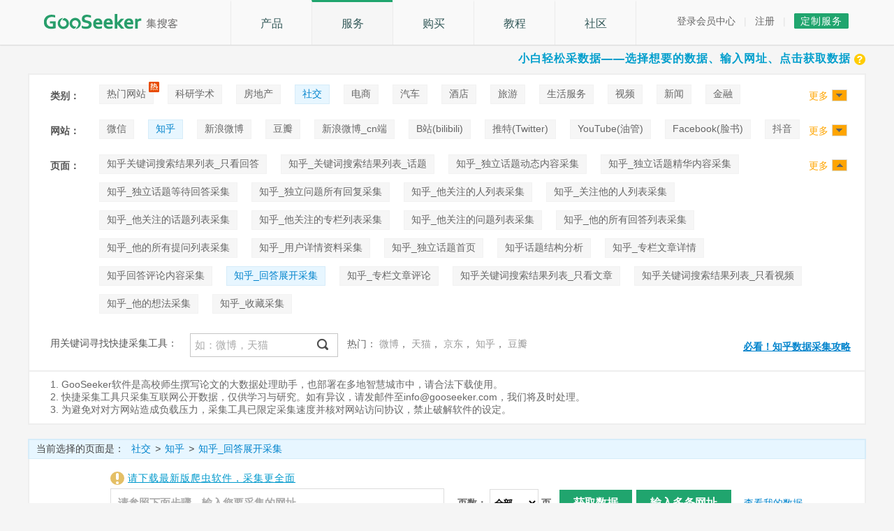

--- FILE ---
content_type: text/html;charset=utf-8
request_url: http://www.gooseeker.com/res/rule_664.html
body_size: 168544
content:
<!DOCTYPE HTML PUBLIC "-//W3C//DTD HTML 4.01 Transitional//EN" "http://www.w3.org/TR/html4/loose.dtd">
<html>
<head>
<meta http-equiv="Content-Type" content="text/html; charset=UTF-8" />
<title>免编程定义网络爬虫采集规则,快捷抓取网页数据,知乎_回答展开采集采集数据</title>
<meta name="keywords" content="网络爬虫,采集网页数据,快捷采集,自动抓取,知乎_回答展开采集"/>
<meta name="description" content="快捷采集面向没有技术背景的用户，免除定义网络爬虫规则,填入网址即可自动抓取网页数据，覆盖科研,房地产,社交网站,视频,电商,汽车,金融,新闻舆论,生活服务等类型的网站。" />
<link rel="stylesheet" type="text/css" href="/css/pw.css" />











<link rel="stylesheet" type="text/css" href="/css/common.css?v=2025092600"/>
<link rel="stylesheet" type="text/css" href="/css/reset.css?v=2025092600"/>
<link rel="stylesheet" type="text/css" href="/css/style.css?v=2025092600"/>
<link rel="stylesheet" type="text/css" href="/css/user.css?v=2025092600"/>
<link rel="stylesheet" type="text/css" href="/css/custom.css?v=2025092600"/>
<link rel="stylesheet" type="text/css" href="/css/c.css?v=2025092600"/>
<link rel="icon" href="/favicon.ico " type="image/x-icon" />
<link rel="shortcut icon" href="/favicon.ico " type="image/x-icon" />


		<script type="text/javascript" src="/js/jquery-2.1.3.min.js?v=2025092600" charset="UTF-8"></script>

<script type="text/javascript">
	var activeMenuId = '', comHeader = {}, _csrf = 'f02dcd07-a6b0-40d4-a468-b179de52a0e5', token=_csrf, appName = '/';
	comHeader.token = _csrf;
	comHeader.header = 'X-CSRF-TOKEN';
	comHeader.user = '';
	window.projectName = appName;
</script>

<script type="text/javascript">
	var _hmt = _hmt || [];
	(function() {
		var hm = document.createElement("script");
		hm.src = "https://hm.baidu.com/hm.js?b57aacfa6960df016d3a64a4bbca0277";
		var s = document.getElementsByTagName("script")[0]; 
		s.parentNode.insertBefore(hm, s);
	})();
</script>
<script type="text/javascript" src="/js/show.js?v=2025092600"></script>
<script type="text/javascript" src="/js/resource.js?v=2025092600"></script>
<script type="text/javascript" src="/js/common.js?v=2025092600" charset="UTF-8"></script>
<script type="text/javascript" src="/js/user/login.js?v=2025092600"></script>
<script type="text/javascript" src="/dm/js/ac.js?v=2025092600"></script>
<script type="text/javascript" src="/js/jquery.form.min.js" charset="UTF-8"></script>
<script type="text/javascript" src="/js/pw.js" charset="UTF-8"></script>
<script type="text/javascript" src="/js/data.js?v=2025092600" charset="UTF-8"></script>
</head>
<body class="resource">
    <div id="res_header">
        






<div class="top-wrap top-wrap-fixed">
    <div class="top">
        <h1 class="logotit">GooSeeker集搜客网络爬虫，简单高效的网页采集器</h1>
        <a title="集搜客GooSeeker" class="logo" href="
			                							
			                								/index.html
			                							
			                							
			                						"></a>    
        
        <div class="top-nav">
            <div class="layout-center ms_layout_center">
                <a class="alink" href="javascript:;" onmouseover="openmenu(1)" onmouseout="closemenu(1)" id="menu_on1">产品</a>
                <a class="alink" href="javascript:;" onmouseover="openmenu(2)" onmouseout="closemenu(2)" id="menu_on2">服务</a>
                <a class="alink" href="javascript:;" onmouseover="openmenu(3)" onmouseout="closemenu(3)" id="menu_on3" >购买</a>
                <a class="alink" href="
                							
                								/tuto/tutorial.html
                							
                							
                						" id="menu_on4">教程</a>
                <a class="alink ms_sq" href="
	                							
	                								/doc/forum-54-1.html
	                							
	                							
	                						">社区</a>
                <div class="drop_menu ms_drop_menu" onmouseover="openmenu(1)" id="menu1" onmouseout="closemenu(1)" style="display:none">
                	<ul>
                        <li><a href="
	                					
	                						/pro/gooseeker.html
	                					
	                					
	                				">增强版爬虫</a></li>
                        <li><a href="
	                					
	                						/land/weibo.html
	                					
	                					
	                				" target='_blank'>微博内容分析</a></li>
                        <!-- li><a href="
	                					
	                						/pro/product.html
	                					
	                					
	                				">老版爬虫</a></li -->
                        <li><a href="
	                					
	                						/res/softdetail_13.html
	                					
	                					
	                				">分词工具</a></li>
                    </ul>
                </div>
                <div class="drop_menu m2 ms_drop_menu2" onmouseover="openmenu(2)" id="menu2" onmouseout="closemenu(2)" style="display:none">
                  <ul>
                    <li><a href="
	                				
	                					/res/data.html
	                				
	                				
	                			">快捷采集</a></li>
                  </ul>
                </div>
                <div class="drop_menu m3 ms_drop_menu3" onmouseover="openmenu(3)" id="menu3" onmouseout="closemenu(3)" style="display:none">
                    <ul>
                        <li><a href="
		                				
		                					/about/charge.html
		                				
		                				
		                			">网络爬虫</a></li>
                        <li><a href="
		                				
		                					/res/softdetail_13.html
		                				
		                				
		                			">分词工具</a></li>
                        <li><a href="
		                				
		                					/about/enterprise.html
		                				
		                				
		                			">私有部署</a></li> 
                    </ul>
                </div>
            </div>
        </div>
        <div id="login_status"></div>
    </div>
</div>
    <input type="hidden" id="is_login" value="">
    <input type="hidden" id="project_name" value="/">

<!-- 同步代码 -->
<div id="sync_code" style="display: none;"></div>
<script type="text/javascript">
    $(function(){
        var flag = $("#is_login").val();
        //没有登录
        if (flag == "anonymousUser" || flag == null || flag == ""){
            $("#has_login").hide();
            $("#no_login").show();
        } else{
            $("#has_login").show();
            $("#no_login").hide();
        }
    });
    
    function openMenu(k) {
        document.getElementById('menu'+ k ).style.display = 'block';
    }
    function closeMenu(m) {
        document.getElementById('menu'+ m ).style.display = 'none';
    }
</script>

    </div>
    <div class="contain common diy">
        <!-- content start -->
        <div class="main">
            <div class="page_top clearfix">
                <div class="slogandiy">
                    <a target="_blank" href="/tuto/tutor_article.html?t=1" class="grey">小白轻松采数据&mdash;&mdash;选择想要的数据、输入网址、点击获取数据<b class="ico_help"></b></a>
                </div>
            </div>
            <div class="dt_selector">
                <div class="dt_wrap" id="wrap1">
                    <div class="dt_key">类别：</div>
                    <div class="dt_value">
                        <ul>
                            
                                <li class="hot"><i></i><a  href="category_99.html">热门网站</a></li>
                            
                                <li class=""><i></i><a  href="category_100.html">科研学术</a></li>
                            
                                <li class=""><i></i><a  href="category_103.html">房地产</a></li>
                            
                                <li class=""><i></i><a class="on" href="category_104.html">社交</a></li>
                            
                                <li class=""><i></i><a  href="category_105.html">电商</a></li>
                            
                                <li class=""><i></i><a  href="category_106.html">汽车</a></li>
                            
                                <li class=""><i></i><a  href="category_201.html">酒店</a></li>
                            
                                <li class=""><i></i><a  href="category_210.html">旅游</a></li>
                            
                                <li class=""><i></i><a  href="category_109.html">生活服务</a></li>
                            
                                <li class=""><i></i><a  href="category_111.html">视频</a></li>
                            
                                <li class=""><i></i><a  href="category_114.html">新闻</a></li>
                            
                                <li class=""><i></i><a  href="category_115.html">金融</a></li>
                            
                                <li class=""><i></i><a  href="category_241.html">论坛贴吧</a></li>
                            
                                <li class=""><i></i><a  href="category_252.html">招聘</a></li>
                            
                                <li class=""><i></i><a  href="category_289.html">拍卖</a></li>
                            
                                <li class=""><i></i><a  href="category_296.html">音乐</a></li>
                            
                        </ul>
                    </div>
                    <div class="ext" id="ext1">
                        更多<i class="down"></i>
                    </div>
                </div>
                <div class="dt_wrap" id="wrap2">
                    <div class="dt_key">网站：</div>
                    <div class="dt_value">
                        <ul>
                            
                                <li class=""><i></i><a  href="web_122.html">微信</a></li>
                            
                                <li class=""><i></i><a class="on" href="web_130.html">知乎</a></li>
                            
                                <li class=""><i></i><a  href="web_132.html">新浪微博</a></li>
                            
                                <li class=""><i></i><a  href="web_133.html">豆瓣</a></li>
                            
                                <li class=""><i></i><a  href="web_311.html">新浪微博_cn端</a></li>
                            
                                <li class=""><i></i><a  href="web_287.html">B站(bilibili)</a></li>
                            
                                <li class=""><i></i><a  href="web_294.html">推特(Twitter)</a></li>
                            
                                <li class=""><i></i><a  href="web_295.html">YouTube(油管)</a></li>
                            
                                <li class=""><i></i><a  href="web_304.html">Facebook(脸书)</a></li>
                            
                                <li class=""><i></i><a  href="web_305.html">抖音</a></li>
                            
                                <li class=""><i></i><a  href="web_307.html">快手</a></li>
                            
                                <li class=""><i></i><a  href="web_310.html">喜马拉雅</a></li>
                            
                                <li class=""><i></i><a  href="web_313.html">小红书</a></li>
                            
                        </ul>
                    </div>
                    <div class="ext" id="ext2">
                        更多<i class="down"></i>
                    </div>
                </div>
                <div class="dt_wrap" id="wrap3">
                    <div class="dt_key">页面：</div>
                    <div class="dt_value">
                        <ul>
                            
                                
                                
                                    <li class=""><i></i><a  
                                        href="rule_38.html" title="知乎关键词搜索结果列表_只看回答">知乎关键词搜索结果列表_只看回答</a></li>
                                
                            
                                
                                
                                    <li class=""><i></i><a  
                                        href="rule_39.html" title="知乎_关键词搜索结果列表_话题">知乎_关键词搜索结果列表_话题</a></li>
                                
                            
                                
                                
                                    <li class=""><i></i><a  
                                        href="rule_163.html" title="知乎_独立话题动态内容采集">知乎_独立话题动态内容采集</a></li>
                                
                            
                                
                                
                                    <li class=""><i></i><a  
                                        href="rule_164.html" title="知乎_独立话题精华内容采集">知乎_独立话题精华内容采集</a></li>
                                
                            
                                
                                
                                    <li class=""><i></i><a  
                                        href="rule_165.html" title="知乎_独立话题等待回答采集">知乎_独立话题等待回答采集</a></li>
                                
                            
                                
                                
                                    <li class=""><i></i><a  
                                        href="rule_167.html" title="知乎_独立问题所有回复采集">知乎_独立问题所有回复采集</a></li>
                                
                            
                                
                                
                                    <li class=""><i></i><a  
                                        href="rule_168.html" title="知乎_他关注的人列表采集
">知乎_他关注的人列表采集</a></li>
                                
                            
                                
                                
                                    <li class=""><i></i><a  
                                        href="rule_169.html" title="知乎_关注他的人列表采集
">知乎_关注他的人列表采集</a></li>
                                
                            
                                
                                
                                    <li class=""><i></i><a  
                                        href="rule_171.html" title="知乎_他关注的话题列表采集
">知乎_他关注的话题列表采集</a></li>
                                
                            
                                
                                
                                    <li class=""><i></i><a  
                                        href="rule_172.html" title="知乎_他关注的专栏列表采集
">知乎_他关注的专栏列表采集</a></li>
                                
                            
                                
                                
                                    <li class=""><i></i><a  
                                        href="rule_174.html" title="知乎_他关注的问题列表采集
">知乎_他关注的问题列表采集</a></li>
                                
                            
                                
                                
                                    <li class=""><i></i><a  
                                        href="rule_175.html" title="知乎_他的所有回答列表采集
">知乎_他的所有回答列表采集</a></li>
                                
                            
                                
                                
                                    <li class=""><i></i><a  
                                        href="rule_176.html" title="知乎_他的所有提问列表采集
">知乎_他的所有提问列表采集</a></li>
                                
                            
                                
                                
                                    <li class=""><i></i><a  
                                        href="rule_179.html" title="知乎_用户详情资料采集
">知乎_用户详情资料采集</a></li>
                                
                            
                                
                                
                                    <li class=""><i></i><a  
                                        href="rule_267.html" title="知乎_独立话题首页">知乎_独立话题首页</a></li>
                                
                            
                                
                                
                                    <li class=""><i></i><a  
                                        href="rule_470.html" title="知乎话题结构分析">知乎话题结构分析</a></li>
                                
                            
                                
                                
                                    <li class=""><i></i><a  
                                        href="rule_562.html" title="知乎_专栏文章详情">知乎_专栏文章详情</a></li>
                                
                            
                                
                                
                                    <li class=""><i></i><a  
                                        href="rule_654.html" title="知乎回答评论内容采集">知乎回答评论内容采集</a></li>
                                
                            
                                
                                
                                    <li class=""><i></i><a class="on" 
                                        href="rule_664.html" title="知乎_独立当前完整回答采集">知乎_回答展开采集</a></li>
                                
                            
                                
                                
                                    <li class=""><i></i><a  
                                        href="rule_815.html" title="知乎_专栏文章评论">知乎_专栏文章评论</a></li>
                                
                            
                                
                                
                                    <li class=""><i></i><a  
                                        href="rule_842.html" title="知乎关键词搜索结果列表_只看文章">知乎关键词搜索结果列表_只看文章</a></li>
                                
                            
                                
                                
                                    <li class=""><i></i><a  
                                        href="rule_843.html" title="知乎关键词搜索结果列表_只看视频">知乎关键词搜索结果列表_只看视频</a></li>
                                
                            
                                
                                
                                    <li class=""><i></i><a  
                                        href="rule_845.html" title="知乎_他的想法采集">知乎_他的想法采集</a></li>
                                
                            
                                
                                
                                    <li class=""><i></i><a  
                                        href="rule_846.html" title="知乎_收藏采集">知乎_收藏采集</a></li>
                                
                            
                        </ul>
                    </div>
                    <div class="ext" id="ext3">
                        更多<i class="down"></i>
                    </div>
                </div>
            </div>
            <div class="dt_rec" id="recommand_data">
	            <div class="dt_key" style="width:200px;font-weight:inherit;">用关键词寻找快捷采集工具：</div>
	            <div class="searchDiy">
	                <form action="/res/diysearch.html" method="get">
	                    <input type="text" class="txtin" id="key" name="key" placeholder="如：微博，天猫"/>
	                    <input type="submit" class="btngo" name="" value="" />
	                </form>
	            </div> 
	            <em class="diyhot">热门：
		            <a href="web_132.html" class="grey">微博</a>，
		            <a href="web_2.html" class="grey">天猫</a>，
		            <a href="web_4.html" class="grey">京东</a>，
		            <a href="web_130.html" class="grey">知乎</a>，
		            <a href="web_133.html" class="grey">豆瓣</a>
		        </em>
	            <label></label>
	            
	                <div class="tut">
	                    <a target="_blank" href="/doc/thread-5656-1-1.html">必看！知乎数据采集攻略</a>
	                </div>
	            
            </div>
            <div class="dt_rec_note">
            	1. GooSeeker软件是高校师生撰写论文的大数据处理助手，也部署在多地智慧城市中，请合法下载使用。<br>
	            2. 快捷采集工具只采集互联网公开数据，仅供学习与研究。如有异议，请发邮件至info@gooseeker.com，我们将及时处理。<br>
	            3. 为避免对对方网站造成负载压力，采集工具已限定采集速度并核对网站访问协议，禁止破解软件的设定。
	        </div>
            <div class="result" id="show_choise_text">
                <label>当前选择的页面是：</label> <span>社交</span><i>&gt;</i><span>知乎</span><i>&gt;</i><span>知乎_回答展开采集</span>
            </div>
            <div class="inp_wrap" id="imports_way1" style="display: none">
                <p class="example p_down_hint"><a href="/pro/gooseeker.html" target="_blank" class="lnk">请下载最新版爬虫软件，采集更全面</a></p>
                <div class="url">
                    <input type="text" class="inp_url" placeholder="请参照下面步骤，输入您要采集的网址" id="task_url_1" /> 
                    <span class="pagediy">
                    页数：
                    <select name="" id="url_page">
                        <option value="1">1</option>
                        <option value="5">5</option>
                        <option value="10">10</option>
                        <option value="20">20</option>
                        <option value="50">50</option>
                        <option value="100">100</option>
                        <option value="-1" selected="selected">全部</option>
                    </select>
                    页
                    </span>
                    <a href="javascript:;" class="a_dt"
                        onclick="javascript:addTask(this,1)">获取数据</a><a href="javascript:;" onclick="showAddTaskPop()" class="a_dt">输入多条网址</a><a id="a_my_data" href="/secure/me/data.html" target="datadiy" class="a_blue ml12">查看我的数据</a>
                </div>
                <p class="input-error-tip error_tip" style="font-weight:bold;font-size:12px"><em class="icon-error" style="display: none"></em><span id="task_add_err_tip_1" style="display: none">您输入的网址与样例网址不符。</span></p>
                <p class="example" id="example_url">
                    1. 点击打开示例页面：
                    <input type="hidden" id="pub_param" value="zhihu.com" />
                    <a href="https://www.zhihu.com/question/38747854/answer/124407009" target="_blank" title="https://www.zhihu.com/question/38747854/answer/124407009"><span style="display:inline-block;overflow:hidden;text-overflow:ellipsis;max-width:600px;white-space:nowrap;">https://www.<b>zhihu.com</b>/question/38747854/answer/124407009</span></a>
                    <em>2. 把与示例页面具有相同网页结构的网址添加到输入框<a href="/doc/thread-6440-1-1.html" title="如何批量采集相同网页结构的网址" target="_blank"><b class="ico_help" style="width: 18px;"></b></a></em>
                    <em>3. 针对该网站，可将多个快捷采集工具配合在一起使用，参看<a target="_blank" href="/doc/thread-5656-1-1.html" class="lnk">知乎数据采集攻略</a></em>
                    <em>4. 采集过程中遇到的问题，<a href="//www.gooseeker.com/doc/thread-9816-1-1.html" target="_blank" class="lnk">请在这里跟帖讨论 </a></em>
                    <em>5. 快捷采集的基本用法，请参看<a target="_blank" href="/tuto/tutor_article.html?t=1" class="lnk">小白轻松采数据</a></em>
                </p>
            </div>
            <div class="inp_wrap" id="imports_way2" style="display: none">
                <p class="example p_down_hint"><a href="/pro/gooseeker.html" target="_blank" class="lnk">请下载最新版爬虫软件，采集更全面</a></p>
                <div class="url">
                    <input type="text" class="inp_url inp2" placeholder="请输入关键词，如：zhihu.com" id="task_key_1"/> 
                    <span class="pagediy">
                    页数：
                    <select name="" id="key_page">
                        <option value="1" selected="selected">1</option>
                        <option value="5">5</option>
                        <option value="10">10</option>
                        <option value="20">20</option>
                        <option value="50">50</option>
                        <option value="100">100</option>
                        <option value="-1">全部</option>
                    </select>
                    页
                    </span>
                    <a onclick="javascript:addKeyTask(this,1)" class="a_dt">获取数据</a><a href="/secure/me/data.html" target="datadiy" class="a_blue ml12">查看我的数据</a>
                </div>
                <p class="example" id="example_url">若输入多个关键词，请用分号;隔开。</p>
                <p class="input-error-tip error_tip" style="font-weight:bold;font-size:14px"><em class="icon-error" style="display: none"></em><span id="task_add_key_err_tip_1" style="display: none">请输入关键词。</span></p>
            </div>
            <div class="inp_wrap" id="imports_way3" style="display: none">
                <p class="example p_down_hint"><a href="/pro/gooseeker.html" target="_blank" class="lnk">请下载最新版爬虫软件，采集更全面</a></p>
                <ul class="border">
                    <li><a href="#" id="opt1" class="on">网址</a></li>
                    <li><a href="#" id="opt2">关键字</a></li>
                </ul>
                <div class="bodys">
                    <div>
                        <p class="url">
                            <input type="text" class="inp_url" placeholder="请输入网址，格式参照样例网址" /> <a href="user_data_diy.html" class="a_dt">获取数据</a><a
                                href="javascript:show_pop(1);" class="a_dt">输入多条网址</a>
                        </p>
                        <p class="example">
                            <label>样例网址：</label> <a href="https://list.jd.com/list.html?cat=737,794,798" target="_blank"
                                title="https://list.jd.com/list.html?cat=737,794,798"><span>https://list.jd.com/list.html?cat=</span><b>737,794,798</b></a>，注：灰色部分请保持一致，绿色部分可替换
                        </p>
                        <p class="error_tip" style="display: none">您输入的网址与样例网址不符。</p>
                    </div>
                    <div style="display: none">
                        <p class="url">
                            <input type="text" class="inp_url inp2" placeholder="请输入关键词，如：手机" /> <a href="user_data_diy.html" class="a_dt">获取数据</a>
                        </p>
                        <p class="example">若输入多个关键词，请用分号;隔开。</p>
                        <p class="error_tip" style="display:none">请输入关键词。</p>
                    </div>
                </div>
            </div>
            <div class="dt_sample" id="task_crawl_data">
                


    <div class="dt_sample">
        <div class="ops">
            <p class="key_result" id="choise_title">
                <em>temp_知乎_当前完整回答采集_规则_1_li</em>（以下为示例数据）
            </p>
        </div>
        <div class="demo"></div>
        <div class="data" style="overflow:auto">
            <table class="items">
                <thead>
                    <tr>
                        
                            <th style="min-width: 50px">标题</th>
                        
                            <th style="min-width: 50px">内容</th>
                        
                            <th style="min-width: 75px">评论数</th>
                        
                            <th style="min-width: 150px">所有回答链接</th>
                        
                            <th style="min-width: 100px">回答用户</th>
                        
                            <th style="min-width: 150px">用户主页链接</th>
                        
                            <th style="min-width: 175px">用户一句话介绍</th>
                        
                            <th style="min-width: 100px">回答内容</th>
                        
                            <th style="min-width: 100px">回答时间</th>
                        
                            <th style="min-width: 125px">回答评论数</th>
                        
                            <th style="min-width: 75px">赞同数</th>
                        
                    </tr>
                </thead>
                <tbody>
                    
                        <tr>
                            
                                <td><div title="地理高考答题有哪些答题技巧及术语模板？">地理高考答题有哪些答题技巧及术语模板？</div></td>
                            
                                <td><div title="地理高考答题答题技巧及术语模板">地理高考答题答题技巧及术语模板</div></td>
                            
                                <td><div title="3 条评论">3 条评论</div></td>
                            
                                <td><div title="/question/38747854">/question/38747854</div></td>
                            
                                <td><div title="薛霸霸">薛霸霸</div></td>
                            
                                <td><div title="https://www.zhihu.com/people/mu-luo-46-87">https://www.zhihu.com/people/mu-luo-46-87</div></td>
                            
                                <td><div title="你杀气太重，难成盖世英雄">你杀气太重，难成盖世英雄</div></td>
                            
                                <td><div title="请不要再给我私信了，多年前的答案，有些已经过时了，请诸位取其精华。黄土高原水土流失的原因 土壤——土质疏松,垂直节理发育,易被流水侵蚀. 降水——夏季降水集中,且多暴雨,流水侵蚀严重. 植被——植被覆盖率低,对地面保护性差.  地形——位于山地和平原的过渡带,坡度较大.保持水土能力差。 人为——1.过度乱砍乱伐和放牧，导致环境破坏和荒漠化严重。2.不合理的耕作制度。3.水资源不合理利用。4.工矿建设破坏环境植被。5.人口剧增，人地矛盾。西北地区荒漠化的原因深居内陆距海遥远，气候干旱大风频繁。日照时间长，蒸发量大于降水量。土质疏松，遇水崩解，易于侵蚀。植被覆盖率低，生态环境脆弱。人口增长迅速，加大生态环境压力。过度放牧，乱砍乱伐，盲目开垦。荒漠化的危害流动沙丘淹没农田灌渠村社铁路公路等设施粮食减产牧草绝收，引发饥荒，增加社会不稳定性。表土裸露，为沙尘暴提供沙源。破坏植被与地表形态，使生产力持续下降。荒漠化的治理1.植树种草2.对河流中上游进行生态移民3.调整产业结构，退耕还林还草4.控制人口数量，提高人口素质5.多途径解决人民生活能源问题6.制定相关法律法规水文特征a.径流量 　季节变化              　b.含沙量 　c.有无汛期（凌汛） 　　    d.有无结冰期 　　e.水能资源是否丰富 　　    f.水位 　　g.补给类型（地下水，雨水，冰川融水，冰雪融水等）水系特征① 河流长度、流向 　　② 流域面积 　　③ 支流数量及其形态 　　④ 河网形态、密度 　　⑤ 落差或峡谷分布 　　⑥河道的宽窄、弯曲、深浅。流速水能凌汛条件①河流由低纬流向高纬②有结冰期③秋末冬初结冰，冬末春初冰融含沙量1.植被2.流速①地形②水量③河床宽窄哈密瓜，籽瓜，棉花生长的条件1.光照充足2.充足的灌溉水源3.沙质土壤昼夜温差大，有利于有机质的积累4.秋冬收获季节，天气晴朗，有利于收摘东北湿地成因①季风气候区,降水多,河流众多 ②地势低平,低洼地多,不易排水 ③冻土不易下渗 ④气温低,蒸发较弱⑤河网密布，地下水位高湿地减少的原因自然原因:1全球气候变暖,加剧了湿地水分的蒸发.2 全球气候变暖,永久性冻土层融化,使水分更容易下渗,3,海平面上升,沿海低地被淹人为原因:围湖造田等不合理的经济的活动洞庭湖萎缩的原因及危害1.生产规模扩大和乱砍乱伐，导致水土流失泥沙淤积湖床抬升。2.生产方式不合理，围湖造田，导致湖面缩小。湿地保护措施1.禁止对湿地围垦造田或随意改变湿地现状，加强对湿地管理，增强湿地保护意识。2.建立湿地保护区，保护好现存湿地3.对已开垦湿地逐步退田还湖，退田还沼泽。4.对已退化湿地采取工程恢复。5.防止向湿地排污，保护生态环境。咸海，青海湖面积缩小的原因1.该地区天然降水偏少，造成入湖水量减少，同时由于温室效应的增强，蒸发量增加，导致入湖水量小于蒸发量，使湖泊面积减小。2.人类活动加剧，截留上游径流，致使入湖水量减少。咸海越来越咸(白色沙尘暴)的原因1.灌溉用水增加，入湖水量减少，导致湖面积缩小，缺乏稀释盐分的水分。2.蒸发量大，滞留盐分。青海湖面积缩小的危害1.湖泊蓄水能力下降，导致洪涝灾害严重2.河流流量变化大，导致航道断航3.生态环境恶化咸海面积缩小的危害1，生态环境恶化引起盐尘暴2.调节气候能力减弱3.生物受到威胁，加速土地退化4.大量渔民失业，引起经济问题咸海，青海湖保护措施1.调整农业结构，发展节水农业2.防止过度畜牧，实行退耕还林还草3.提高水资源利用率白色沙尘暴中盐分的主要来源开垦的耕地和周围土地因次生盐碱化所产生的盐裸露的湖底滞留的盐分土壤盐碱化的过程地下水位上升，引用湖水灌溉，导致水分蒸发，滞留大量盐分。华北春旱的原因1.春季气温回升，蒸发旺盛2.农作物生长季节，需水量大3.雨季未达，比往常年份降水少4.工业需水量大雨带季节性移动规律田纳西河流域冬春降水多而夏秋降水少的原因冬春1.气旋活动的影响2.地形因素 狭管效应夏秋1.副热带高气压带控制2.地形因素背风坡冬末春初降水多对农业的影响1.降水多，光照不足，温度低不利于作物播种和生长。2.夏季需水量大而降水不足，易形成旱灾。3.适于棉花生长。田纳西河流域的综合治理与开发的具体内容1.从防洪入手，综合利用水资源，梯级开发，修建大坝，集防洪航运于一体。2.电力先行，发展高耗能工业，开发水电，核电，火电，形成全国最大的工业基地。3.利用土地资源，因地制宜，全面发展，实现生态系统的良性循环。4.保护环境，生态恢复，建立风景区，促进经济发展。田纳西河治理与开发经验对我国的启示1.加强立法，设立专门的管理机构2.因地制宜选择开发重点，做到治理与开发并重3.加大开发力度和对外开放程度，充分利用当地资源发展经济4.开发中注重环保，大力发展旅游业美国农业区美国农业生产条件美国乳畜带成因1.湿冷无霜期短，有利于多汁牧草的生长2.工业城市多，市场广阔3.交通技术发达温带海洋性气候发展乳畜业的原因全年温暖湿润，多雨多雾，日照少，不利于谷物农业发展，适合多汁牧草的生长欧洲西部发展乳畜业的原因1.地势平坦，平原多，适合种植牧草 2.城市化水平高，需求量大，市场广阔。 3.河流众多，灌溉便利。 4.交通便利。 5.历史悠久，人们喜爱吃牛肉以及奶制品。地中海气候对农业发展的影响冬季温和湿润避免冻害，但易发生洪涝灾害，光照不足，不利于作物生长。夏季气温高，正是农作物生长旺盛的季节，但是夏季气温高，蒸发量大，降水量少，气候干旱，易造成旱灾。 大力兴修水利工程，发展节水型农业，如兴修水库、跨流域调水，种植耐旱作物等。鲁尔区区位优势鲁尔区衰落的原因（1）生产结构单一。鲁尔区的工业生产以煤炭工业为基础，钢铁工业为主导，高度集中于五大传统工业部门。（2）煤炭的能源地位下降。20世纪50年代以后，随着石油和天然气的广泛使用，煤炭的能源地位逐渐下降，从而直接导致煤炭的市场需求量的下降，这是造成煤炭工业的衰落的主要原因。炼钢耗煤量的降低是次要原因。 　　（3）世界性钢铁过剩。钢铁工业衰落的主要原因是激烈的市场竞争和市场需求量下降的综合结果，表现为世界性钢铁过剩。（4）新技术革命的冲击。这是传统工业区衰落的根本原因。 　鲁尔区的综合整治：（1）产业结构调整。这是综合整治的核心，一方面对煤炭、钢铁工业进行改造，另一方面积极发展新兴工业和第三产业。（2）调整工业布局。为就近获得通过鹿特丹港进口的铁矿石，钢铁工业日益集中到西部；有的钢铁公司甚至将高炉建到荷兰海边。（3）加强交通建设。鲁尔区有稠密的铁路网、高速公路网，莱茵河的水运也很便利。（4）发展科技。这是维持经济发展的重要手段。（5）美化环境。通过治理工业污染和大规模的植树造林，改变了重工业区污染严重的局面，成为一个环境优美的地区。辽中南地区工业萎缩的原因1.石油森林等资源的枯竭2.降水少且集中，河流结冰期长，水利基础设施不全面，地势地平水易下渗，工农业生产生活用水量大。（也可作为该地缺水原因）3.产业结构单一珠三角优越的区位条件1国际侨乡，人口规模大。2地势平坦气候优越，农业基础好3濒临港澳，改革开放的前沿，毗邻东南亚，适合发展外向型经济。4.劳动力充足5国内工业产业的转移。6.交通便利海雾形成的原因1.寒暖流交汇处2.寒流流经地区遇到暖空气（低纬夏季）3.暖流流经地区遇到冷空气（高纬冬季）珠三角基塘农业发展的条件1.季风气候，雨热同期。 2.大河入海口，水源充足，灌溉便利。 3.三角洲处，地势平坦，适宜发展种植业 。珠三角一镇一品的优越性1.专业化程度高，有规模效益2.便于经营管理和改进技术，不断提高产品质量3.增强市场竞争力4.便于企业间信息和技术的交流衡量城市化水平主要有三个标志:①、城市人口增加 ②、城市用地规模扩大 ③、城市人口在总人口中的比重上城市化问题1.城市基础设施建设亟待完善2.城市占用耕地面积不断扩大3.珠江水质恶化4.酸雨现象严重5.城市固体废弃物污染加剧6.交通拥堵，住房紧张就业困难珠三角城市问题解决模式1.发挥大城市辐射带动作用，缩小区域差距2.提高资源利用率，缓解大城市压力，提高劳动者素质，提高产品质量，满足不同消费者的需要3.控制大城市规模，建设新城和卫星城4.改善交通和居住条件5.治理环境，完善基础设施降水形成的原因1.大其中有充足的水汽2.有凝结核尘埃物质3.遇冷①气流向高纬地区运动②气流抬升形成地形雨降雨类型1、对流雨：地面温度高，空气对流旺盛形成的雨，例如赤道热带雨林，夏季午后的降雨。 2、地形雨：迎风坡降水就是地形雨，因为水汽爬坡过程中温度降低，容易凝结成云致雨。 3、锋面雨：冷暖锋相遇，空气不稳定，形成的降雨、 4、气旋雨：是气旋活动形成的降雨，气旋都是低压，低压空气是上升运动，容易成云致雨 5、台风雨：就是台风带来的降雨地理信息技术GIS－－数据－－分析推测RS－－波－－监测GPS－－三维坐标－－定位导航描述某地地理位置1.半球位置2.纬度位置3.海陆位置4.相对位置5.战略位置分析某地气候特征影响太阳辐射的原因1.纬度①日照时数②正午太阳高度角2.海拔，大气状况3.下垫面建港的条件1.等深线密集（水深），海岸线曲折（多良港，利于沟通内外交通，有利于经济的发展）2.等高线稀疏的避风港（地形平坦，利于驻港，货物人流的集散地，依托港口城市）建航空港的条件1.有缓坡，利于排水和起降2.地质条件好3.能见度高4.与城市森林保持距离，但与城市有便捷交通建汽车站火车站的条件 城乡结合部，避免交通拥堵建公路铁路的条件坡度平缓，线路平稳，距离短，周期短，窄路较少目的∶减少施工难度，道路平坦利于车辆行驶，不易造成水土流失交通运输角度∶时间，速度，地形，工具地形特征答题模板1.以＿＿地形为主2.起伏＿3.＿高＿低4.地形分布，如∶西侧高原，东侧山地立体农业1.山地为主2.相对高度或起伏大3.基带气温高种植＿＿的气候条件1.降水2.气温①地形②纬度③海拔3.河流4.昼夜温差5.日照时间6.降水和气温的配合茶叶生长的有利条件1.雨热同期，气候湿润多雨。2.良好的排水坡地3.酸性土壤澳大利亚畜牧业发展的有利条件1.有大面积干旱半干旱区域，草原优良2.气候温和干燥，适宜羊提前繁殖3.自流井多，可供牲畜饮水4.无大型野生食肉动物季风气候区（黄淮海平原）发展棉花种植的有利条件1.夏季气温高，雨热同期，适宜棉花生长2.秋季雨水少，天气晴朗，利于棉花后期生长和收摘中亚地区农业以荒漠农业和灌溉农业为主的原因1.中亚深居内陆，属于温带大陆性气候降水稀少，植被以草原荒漠为主。2.境内有额尔齐斯河，阿姆河，锡尔河等河流，适宜发展灌溉农业澳大利亚复种指数低问题与经济结构有关，其混合农业区小麦和牧羊交替进行，小麦复种指数低，且有大量休耕地。复种指数低有利于土壤肥力的恢复中国复种指数高的原因纬度低，人均耕地少俄罗斯复种指数和产量低的原因∶纬度高热量不足美国，印度面积远小于中国，但是耕地面积大于中国的原因1.美国印度平原面积大，干旱面积相对较小。2.中国平原面积小，干旱区面积大。商品谷物农业基本特征 生产规模大，机械化水平高，农产品商品率高区位优势 1.温带季风气候，雨热同期2.地形平坦开阔3.耕地面积广阔4.土地肥沃5.水源充足6.地广人稀，农产品商品率高7.生产规模大，机械化水平高8.交通便利9.市场广阔10.工业比较发达11.国家政策的扶持不利条件1.热量不足2.土地沙化，水土流失加剧3.土壤肥力下降4.冬季受寒潮和冻害的影响等东北与美国商品谷物农业异同同1.农业地域类型相同2.地广人稀，农产品商品率高3.生产规模大，机械化水平高4交通便利5市场广阔6工业比较发达7农业生产过程的自然条件相似异1.经营方式不同，美国以家庭农场为主，我国以国营农场为主2.科技水平存在差异3.专业化水平不同4.粮食单产不同，美国粮食单产更高大牧场放牧业区位因素 潘帕斯草原1.气候温和，草类茂盛，草场面积大2.地广人稀，土地租金便宜3.距离海港近，交通条件改善，冷藏技术的进步孟加拉国洪涝灾害严重的原因1.西南季风强盛，多暴雨降水丰沛2.地势低洼，排水不畅3.恒河与布拉马普特拉河在此交汇并且同时进入汛期4.人口密度大，上游植被破坏较多，水土流失严重印度旱涝灾害频繁的原因西南季风强盛，或来得早退得晚，易造成涝灾，反之易形成旱灾亚马孙河流量大的原因1.地处赤道附近，受赤道低气压带的影响，多上升气流降水丰沛2.平原地形及三面高，向东敞开的喇叭状地形，利于大西洋水汽的进入3.水汽进入内陆后，受高原山地的抬升，多形成地形雨4.流域面积广，地表水从三面向亚马孙河汇集温带沙漠－－塔克拉玛干沙漠（卡拉库姆）形成的原因深居大陆内部，远离海洋，降水稀少，蒸发旺盛南美洲南部巴塔哥尼亚沙漠的成因：地处温带，盛行西风，在安第斯山脉的东侧，处于背风坡，降水稀少。撒哈拉（维多利亚）沙漠的成因常年受副热带高压或信风控制，终年炎热干燥。 南亚塔尔沙漠的成因：西南季风不易到达，原始植被遭到破坏，地面缺乏植被保护。智利沙漠南北狭长的原因1智利国土狭长，东侧背靠安第斯山脉。2受秘鲁寒流影响，降温减湿。3为热带疏林草原气候，降水少。东非高原热带草原形成原因地势较高，气温低，对流弱，降水少，不具备形成热带雨林气候的条件.东北无春旱的原因： 1、纬度较高，气温较低，蒸发量小，地表水损失少。2、春季有积雪融水补充。3、地势低洼，排水不畅，积水多沼泽。4、地下有冻土层，地表水不易下渗。5、东北地区河流相对较多。华北地区缺水的原因① 自然原因：温带季风气候，全年降水少，河流径流量小；降水变率大；春季蒸发旺盛。② 人为原因：人口稠密、工农业发达，需水量大；水污染严重；浪费多，利用率低；春季春种用水量大。盐度最高的海域为红海的原因1、低纬度温度高,2 、海域狭长3 、与外界海水交换不便 波罗的海成为世界上盐度最低的海域的原因1、地处较高纬度,气温低,蒸发弱.2 周围是温带海洋性气候区,有淡水注入.3.大西洋连接的地方也很狭窄，大西洋高盐度的海水难于大量渗入巴尔喀什湖东咸西淡的原因：① 东部：地处内陆，降水稀少，蒸发旺盛;缺少河流注入.② 西部：有河流注入，起稀释作用.巴尔喀什湖中部窄，不利于两边水体交换，造成两侧盐度差异较大。云贵高原地区地下水丰富，但地表水缺乏，原因是：该地区属于亚热带季风气候，降水多，但以喀斯特地貌为主，多溶洞，地表水渗漏严重，而且多地下暗河。世界表层海水盐度的水平分布规律从南北半球的副热带海区分别向两侧的低纬度和高纬度递减渔业资源集中在温带沿海大陆架海域① 大陆架水域，海水较浅，阳光充足，光合作用强盛； ② 寒暖流交汇或冬季冷海水上泛，将海底营养物质带至表层； ③ 入海河流带来丰富营养盐类；浮游生物繁盛，鱼类饵料充足，易形成大渔场海底矿产资源分布规律① 近岸带的滨海砂矿属于沉积型矿产，随入海河流携带到海岸带分选沉积形成富集矿床②大陆架浅海海底油气资源丰富是由于大陆架是大陆的一部分，由于板块挤压褶皱形成穹窿构造，加上沉积环境，形成了油气资源。 ③ 海盆深海锰结核，成因较复杂。可能来自陆地、大陆或岛屿的岩石风化后释放出铁、锰等元素，其中一部分被海流带到大洋沉淀；也可能来自海底火山，岩浆喷发产生的大量气体与海水相互作用时，从熔岩中搬走一定量的铁、锰，使海水中锰、铁越来越多最终沉积到深海中。西欧河流航运价值大的原因1，气候：温带海洋气候，降水丰富，河流径流量大。2，地形：地形平坦，地势起伏小，河流流速慢，河道宽阔。3，社会经济：沿岸经济发达，人口密集，客货运量需求大。俄罗斯河流航运价值不大的原因纬度高，结冰期长，有凌汛刚果盆地成因1.原受断层作用陷落而形成低地。 2.因周围高原完整，形势封闭，后因多雨而逐渐积水成湖。 3.而后湖水逐渐侵蚀边缘，致湖水外泄出露形成 实例：如台北盆地、四川盆地岛屿种类湖泊种类1 构造湖:由地壳内力作用，包括地质构造运动所产生的地壳断陷、坳陷和沉陷等所产生的构造湖盆，经贮水而形成的湖泊称为构造湖。构造湖具有十分鲜明的形态特征，即湖岸陡峭且沿构造线发育，湖水一般都很深。同时，还经常出现一串依构造线排列的构造湖群。2 断层湖：指由内力的断裂下陷而成的湖泊。它是内力形成湖泊的一种，这类湖泊也可以称为构造湖。3 湖泊的形成有很多因素：如火山活动可以形成火口湖、堰塞湖；地壳运动可以形成构造湖，这一类湖统称为内力湖，意思是地球内部力量作用结果产生的湖泊。还有一种是外力湖，它是在流水、风、冰川等起主导作用的情况下形成的，如冰川湖、海成湖、河成湖、风成湖、岩溶湖等。海迹湖：原为海域的一部分，因泥沙淤积而与海洋分开，形成封闭或接近封闭状态的湖泊。其中最常见的是泻湖， 系靠近陆地的浅水海域被沙嘴、沙坝或珊瑚礁所封闭或接近封闭而成。有的泻湖保留有高潮时与海相连的狭长通道，有的则完全不通。中国台湾省的高雄港即为典型的海成泻湖。还有一些形成年代较久的古泻湖，因长期与海隔离，陆上淡水注入，已逐渐淡化而成淡水湖，称迹湖，如浙江杭州的西湖.艾丁湖：洼地积水湖北美五大湖泊及欧洲湖泊：冰川作用而成死海及非洲主要湖泊（维多利亚湖，坦噶尼喀湖等）：断裂下陷而成五大连池：火山岩浆下泻堆积河道而成堰塞湖长白山天池：火山口积水而成里海，咸海：海迹湖贝加尔湖：断裂下陷而成世界版块图非洲缺失温带海洋性气候和南半球缺失苔原带的原因 大陆缺失北回归线附近大陆东西岸气候差异及其原因：海陆位置和大气环流的不同长江中下游每年都有的天气是伏旱。雅鲁藏布江大峡谷地区热带山地环境与北半球其他地区相比，向北推进了五到六个纬度的原因：1.雅鲁藏布江大峡谷基本上是南北走向，北有山地阻挡，谷口向南，形成巨大的暖湿气流通道。2.夏季强大的西南季风从印度洋带来大量的暖湿气流，深入大峡谷内部，使峡谷底部的等温线与同纬度相比明显推进。我国冬季南北温差大的原因我国纬度跨度大，冬季太阳直射点在南半球，我国越往南正午太阳高度越大、昼越长，因此越往南得到的太阳辐射越多，加之冬季风的频频南下，对我国北方的影响大。我国夏季普遍高温的原因是夏季太阳直射北半球，北方的正午太阳高度并不比南方低多少，而北方的昼长却比南方长，因此北方得到的光热并不比南方少，所以夏季我国普遍高温，南北温差不大。 另外，北方雨季短，晴天多，日照时间长；南方雨季长，阴雨天多，日照时间短。我国冬季比同纬度其他地区寒冷的原因：冬季风的影响印度比同纬度我国气温高的原因高大的喜马拉雅山脉阻挡了南下的冷气流欧洲海洋性气候比南美洲面积大的原因：欧洲缺少南北延伸的高大山系，来自海洋的西风能深入到大陆内部。受陆地形状及洋流势力的影响，欧洲西部受暖流影响较大。巴西东南沿海，澳大利亚东北马达加斯加岛东部形成热带雨林气候的成因：主要是山地的影响，在东南信风的迎风坡，其次暖流影响。气温日较差纬度越高越小的原因：太阳高度的日变化小。分析区位自然因素：热量充足，雨热同期，地形平坦，土壤肥沃，水源充足。社会经济因素：1.市场消费量大2,交通便利3.单位面积产量高4.土地面积小有利于集约化生产5.商品率高6.生活习惯7.矿产资源、企业规模、工人工资、物价、交通、政策、费用发展方向：绿色农业，观光农业，生态农业赤潮问题：珠江口、 杭州湾、 渤海等产生的原因： 自然原因： 春夏温暖李节， 风和日丽； 洋流缓慢， 水温较高； 封闭海湾。  人为原因： 沿岸地区人口稠密、 经济发达， 业废水、 农业生产中的废水都含有大量的有机物、 重金属、 无机盐； 生活污， 水未经处理流入江河、 湖泊， 汇入大海， 使近海水体中氮和磷的含量过剩， 造成海水富营养化， （这是赤潮发生 的根本原因） 易发生赤潮的区域： 珠江口、 渤海、 杭州湾、 长江口、 南海的海口湾等。 易发生赤潮的时间： 赤潮易发生的时间段为 5-10 月。 带来危害： ①海水富营养化， 浮游植物繁盛， 使鱼类窒息、 中毒死亡， ② 危害人体健康， ③影响海洋旅游业。 全球变暖对全球生态环境和社会经济的影响： ① 引起海平面上升， 对沿海低地国家及地区构成直接威胁； ② 引起世界各地区降水和干湿状况变化， 进而导致世界各国经济结构的变化。 酸雨带来的影响： ① 酸雨使河湖水酸化， 影响鱼类生长繁殖， 乃至大量死亡； ②使土壤酸化， 危害森林和农作物生长； ③ 腐蚀建筑物和文物古迹； ④ 危及人体健康。 ⑹ 减少酸雨根本途径： 减少人为硫氧化合物和氮氧化合物的排放  荒漠化问题： 西北地区（新疆、 青海、 内蒙等地） 产生的原因： 自然原因： ①全球变暖， 蒸发旺盛； ② 处于内陆地区， 降水少； ③ 鼠害， 蝗害。 人为原因： ①过度开采； ② 过度放牧； ③ 过度开垦； ④ 水资源的不合理利用； ⑤ 交通线等工程建设保护不当。 采取措施： ①半干旱农牧过渡和旱农区： 调整土地利用结构和采取防风沙措施 相结合 ② 干旱地带沙漠边缘的绿洲： 建立以绿洲为中心的防护林体系 土壤次生盐碱化： 黄淮海平原、 宁夏平原、 河套平原等 产生原因： 自然原因： 频繁的旱涝气候变化（黄淮海平原）； 地形低洼； 人为原因： 不合理的灌溉 治理措施： 引淡淋盐； 井排井灌； 生物措施； 农田覆盖； 合理的灌溉， 不能只灌不排； 采取喷灌、 滴灌技术等 地面下沉、 沿海地区盐泽化：北方广大地区和南方城市产生的原因： 过度抽取地下水 治理措施① 控制抽取地下水；② 实行雨季回灌 工业小专题：日本工业集中在 太平洋沿岸及濑户内海沿岸原因： ① 本土资源匮乏， 工业原料需大量进口； ②国内市场狭小， 工业产品要大量出口； ③ 沿海为平原， 利于建厂； ④ 海岸线曲折多优良港湾， 利于原料与产品的进出口。埃及的经济支柱： 石油、 运河、 侨汇、 旅游新加坡的经济支柱： 炼油、 造船、 电子电器、 海上钻井平台制造 工业集聚：传统工业区： 集聚原因： 由于现代工业生产专业化程度高， 企业之间的协作和竞争性很强， 工业集中布置可产生集聚效应。 集聚意义： 充分利用基础设施； 加强彼此之间的信息交流和合作； 降低运输费用和能源消耗； 扩大总体生产能力、 降低生产成本、 获得规模效益。 不利： 工业集聚导致企业间争地、 争水、 争动力、 争公共设施； 加剧地区的环境污染。 新兴工业区： 高新技术产业在地区分布上常具有较为显著的地区集群特点的好处是：共用基础设施； 加强信息联系和协作。意大利新兴工业基地和我国乡镇企业（浙江温州） 区位分析： ①大批廉价劳动力； ② 20 世纪 70 年代原料和能源大幅度张价； ③ 发达的银行信贷体系； ④意大利经济高度开放； ⑤ 政府的大力支持。 特点： ①以中小企业为主； ② 轻工业为主； ③ 生产过程分散； ④ 资本集中程度低； ⑤ 分布在小城镇或农村。 不同点： ①企业之间相互竞争② 没有形成机构完善、 功能齐全的生产-销售-服务-信息网络 调整措施： ①重视专业分工， 形成机构完善、 功能齐全的生产-销售-服务-信息网络； ② 加大产品研发投入， 实施产业升级， 提高产品技术含量； ③ 及时把握国际市场产品的需求信息， 积极开拓国际市场； ④形成规模生产； ⑤ 树立品牌意识； ⑥ 加大培训， 提高职工的技术素质； ⑦ 与国外大企业进行合作， 提升产品质量和管理水平。  &#034;硅谷&#034;： 美国硅谷、 德国慕尼黑、 日本的九州岛、 英国的苏格兰中部地区、 印度的班加罗尔。 区位分析 自然因素： 地理位置优越； 气候宜人。 社会经济因素： ① 科技发达（有高等院校）； ② 便捷的交通（高速公路、 航空港）； ③ 军事定货（美国硅谷）。 特点： 科技人才比例高； 增长速度快； 产品更新换代周期短； 研究开发费用比例高； 产品面向世界市场。 发展变化原因： 利用这些地区劳动力、 土地、 住房都便宜的优势条件。 我国四个工业基地的区位劣势：辽中南重工业基地： 能源、 水源不足。 京津唐工业基地： 水源不足； 污染严重 。 沪宁杭工业基地： 能源、 资源缺乏； 土地紧张； 污染严重。 珠江三角洲轻工业基地： 能源、 资源不足。 人口数量、 分布小专题：发展中国家人口问题的不利影响及对策： 问题： 人口增长过多过快， 庞大的人口基数和较高的自然增长率形成人口压力， 给资源和环境带来巨大压力， 造成人均资源减少、 就业困难、 生活 水平下降和环境污染日益严重等种种资源和环境问题， 制约社会经济发 展和人民生活水平提高。措施： 实行计划生育， 控制人口数量， 控制人口素质， 改善人口结构， 使人口增长与社会经济发展相适应， 与资源利用和环境保护相协调， 实现可持 续发展发达国家和发展中国家城市人口老龄化带来的问题的不同侧重点：① 发达国家人口老龄化： 问题： 人口老龄化严重， 劳动力短缺， 制约资源开发与经济发展。 措施： 鼓励生育， 接纳移民。 ② 发展中国家城市人口老龄化： 问题： 人口老龄化， 青壮年负担过重以及赡养众多孤寡病残老人。 措施： 关心照顾老人， 建立社会保障、 完善社会服务体系。巴西（澳大利亚） 人口集中于东南部原因： ① 气候温和湿润， 地形平坦， 利于耕作； ②交通便利， 多优良港湾， 工业发达； ③ 欧洲殖民者最早到达这里， 开发历史较早人口迁移小专题：基本原因： 不同地区的人口和生活资料在数量上的不平衡， 地区的生存环境有很大差异。 人口迁移的主要、 经常起作用的原因： 经济原因 美国老年人口向阳光地带迁移原因： ①自然原因： 纬度高， 气候寒冷； ②社会原因： 工业发达， 环境污染严重。 新疆吸引人口迁入的主要原因： 开发资源和发展边境贸易。 四川人口迁出对当地的积极影响： ① 缓解了本地区人地矛盾 ②增加了收入， 促进了经济发展； ③加强了四川与外界社会的经济、 科技、 思想和文化联系 流动人口增加对城市发展的影响： 利： 积极推动城市的社会经济发展， 增加社会活力； 弊： 对城市环境造成巨大压力， 影响城市交通以及社会经济秩序。  人口迁往边疆和工矿区的影响： 利： 利于自然资源的开发和工业建设， 促进当地经济发展， 改善综合环境。 弊： 加剧生态环境问题。 兰州问题：⑴ 石化工业区不合理： ① 位于河流谷地 工业废气不利于扩散； ② 位于城市盛行风向的上风向， 造成城市大气污染； ③位于城区河流上游， 污染城市水源。 ⑵ 山谷地形的不利影响： ① 易发生滑坡、 泥石流、 洪水、 地震等自然灾害； ②使污染物不易扩散， 加重城市大气污染； ③ 使城市的空间发展受到限制。 ⑶ 布局形式与地域形态： 位于黄河谷地， 发展被迫沿河流两岸东西延伸地形、 河流 条带式 分散疏松式 （ 因素 ） （地 域 形 态 ） （布 局 形 式 ） 城市小专题⑴ 分析我国武汉市的城市区位因素： 地理位置： 位于长江和汉江汇合处； 中国大陆的中部 自然因素： ①亚热带季风气候， 热量充足， 降水丰富， 雨热同期； ② 处于长江中下游平原， 地形平坦； ③长江、 汉江汇合处， 方便人流、 物流的集散和中转。 社会经济因素： ①附近铁矿、 棉花资源； ②现代工业、 新兴高科技产业（光谷）； ③ 科技发达； ④ 劳动力丰富， 素质高； ⑤ 湖北省省会城市， 华中地区最大的经济、 文化中心； ⑥长江和汉江汇合处， 京广铁路穿过， 交通便利（主要工业部门： 钢铁、 汽车、 棉纺织、 光谷等）。 ⑵ 第一批城市诞生的地区： 世界上一些大河冲积平原， 如： 长江黄河中下游平原； 恒河和印度河、 尼罗河中下游平原等。 原因分析： 肥沃的土壤和便利的灌溉条件， 农业发达； 便利的水运。 ⑶ 上海市的发展： 优越的区位因素： ①便捷的交通； ② 广阔的消费市场； ③ 高素质的劳动力； ④ 宽广的经济腹地； ⑤ 充足的商品供应； ⑥ 丰富的农副产品； ⑦雄厚的技术力量。城市化问题： 产生原因： 城市人口膨胀； 用地规模扩大； 表现： ①道路狭窄， 交通堵塞； ② 居住拥挤； ③ 绿地面积小， 环境质量差； ④ 用地紧张。 浦东新区的规模和发展：作 用： 解决城市化问题； 带动区域经济发展； 有利条件： 位置： 接近上海繁华市区； 面 积： 相当于建城的 2 倍； 地 形： 平坦、 开发空间大； 水 源： 河网密集， 水源充足； 产 业： 农业为主， 开发成本低 城市规划： ①分为城市化地区和非城市化地区两部分； ② 采取轴向发展与综合组团相结合的布局形态； ③ 纵横交错的快速干道和河流； ④各种类型的绿地组成绿化体系。 建设成就： 浦东新区已建成上海高新技术产业和现代工业基地 ⑷ 城市道路网问题： 形 式： 环行-放射式 方格--环行-放射式 作 用： 放射线： 方便市中心交通， 使市中心成为通达度最高的地区。 环 线： 缩短了城市各端点的距离， 避免把大量人流、 车流引入市中心， 减少市中心的交通拥堵和交通污染。 ⑸ 城市交通环境问题： 两大问题： ① 交通线路拥堵； ② 交通环境污染 措 施： 解决交通线路拥堵： 根本措施是合理规划城市道路 解决交通环境污染： ① 实施减少汽车尾气污染的技术措施； ② 广种花草树木， 绿化美化交通道路； ③ 合理规划城市道路。（二者共性措施） ⑹ 逆城市化问题： 原因： ①人们对环境质量要求提高； ② 乡 村地区和小城镇基础设施逐步完善。 发展： 英国---美国、 西欧、 日本---北欧（联系经济发展水平记忆） 表现： ①城市人口向乡 村居民点和小城镇回流； ② 大城市中心区萎缩； ③ 中小城镇发展迅速； ④ 乡 村人口数量增多。 ⑺ 城市中工业区区位特点及原因： ① 不断向市区外缘迁移原因： 城市土地日益紧张， 工业企业污染环境的问题突出。 ② 趋向于沿主要交通干线分布原因： 工业生产活动的大量运输需求。 文化小专题： 为什么说都江堰是顺应了自然规律? ① 既可防洪又可灌溉② 没有带来环境污染和生态破坏  为什么说江南丘陵的梯田顺应了自然规律? ① 丘陵地区坡度较小， 开垦梯田后，既没有造成环境污染， 也没有造成水土流失等生态问题； ②开垦梯田后， 既充分利用了地形、光热等自然资源， 又使农业得以充分发展。黄山与庐山旅游问题：⑴ 欣赏黄山云海， 最佳季节是夏季， 最佳天气是雨过天晴。 ⑵ 黄山四绝中的&#034;怪石&#034;在游览时， 应选择特定的观赏位置才能欣赏到这些岩石地貌的酷似造型⑶ 庐山黄山比较： ① 游览价值： 黄山大， 庐山小； ② 市场距离： 黄山较短， 庐山较长；③ 地区接待能力： 黄山较小， 庐山较大； ④ 交通通达性： 黄山道路较少， 交通不便； 庐山有京九铁路和长江航线， 通达度较好。 ⑤环境承载量： 黄山缺少较大平台， 环境承载量较小；庐山有较大平台， 生活、 服务设施齐全， 环境承载量大 ⑷ 在规划黄山旅游规模时应注意的问题是： 旅游活动的规模与黄山游览区的环境承载量相适应 ⑸ 黄山与庐山较好协调了旅游活动的规模与黄山游览区的环境承载量的关系， 均获&#034;世界人类和自然遗产&#034;殊荣， 成为著名旅游区 ⑹ 制约黄山夏季旅游游客数量的最主要因素是： 环境承载量 ⑺ 黄山与庐山两地开发条件不同， 主要原因是： 环境承载量； 地区接待能力 (8) 对黄山开发为旅游区的影响作出评价： 利： 增加地区的经济收入， 带动相关产业发展； 增加就业机会， 促进经济发展。 弊： 环境污染、 动植物的破坏、 背景环境的破坏、 文物古迹的破坏、 对正常社会秩序的冲击⑼对黄山的开发条件作出评价：（从游览价值方面分析） ①&#034;黄山天下奇&#034;， 具有较高的美学价值和科学价值， 质量较高； ② 集群状况优良； ③ 附近没有雷同景点， 具有较好的地域组合状况。 （10） 西欧旅游业发达的原因： ① 欧洲西部自然条件多种多样， 自然景观丰富； ② 历史文化灿烂， 各地有独特的风土人情， 人文景观丰富； ③欧洲西部经济发达， 交通便利， 为旅游业发展提供了有利条件。 政治经济地理格局小专题：我国（发展中国家） 如何吸引外来直接投资， 促进经济发展： ①持续的改革， 改善投资环境， 吸引投资商； ② 制定有效的产业政策： 在经济发达地区发展： 知识和技术密集型产 业。 在经济欠发达地区发展： 劳动密集和资源密集型产业。 ③ 加大教育投入提高人口素质；④争取国内、 国际稳定的政治局势。 中国为什么要加入 WTO? ① 当前世界国家、 地区间的经济联系日益密切； ② 可增强我国与世界各国的经济交流， 提高我国企业技术和管理水平， 增强产品的竞争力， 改善出口商品构成； ③利于改变国际经济旧秩序， 提高我国在世界贸易格局中的地位。 解决发展中国家经济发展的关键是： 改变国际经济旧秩序， 建立起相互尊重主权、 平等互利的国际经济新秩序 跨国公司： 国外组织生产的原则（跨国公司采取全球化战略）： ① 在资本过剩的国家筹集资金； ② 在原材料和劳动力低廉的国家加工产品； ③ 在物资短缺的国家销售产品。 跨国公司进军我国的利与弊： 利： 引进资本和技术， 促进我国经济发展， 利于我国经济同世界经济接轨. 弊： 对我国传统工业造成冲击 西亚地区倍受西方列强关注， 原因： ① 西亚石油资源丰富， 是西方列强主要的能源供应地； ② 地处两洋三洲五海之地， 交通、 战略位置重要.港口的建设： 上海、 纽约、 天津等 ⑴ 荷兰的鹿特丹的区位因素： 自然区位： ① 位于莱茵河口， 河海联运便利； ② 港阔水深， 不淤不冻； ③地形平坦， 有利于建港口。 社会经济因素： 经济腹地广阔； 以鹿特丹 为依托； 位于第二条欧亚大陆桥的终点， 连接欧亚大陆两岸 ⑵ 上海港的区位因素不利方面： 三角洲地形坡度缓， 水流慢， 泥沙容易淤积， 影响通航。 三峡工程小专题：意义： ① 防洪（提高荆江河段防洪标准； 缓解洪水对武汉市的威胁； 减轻洞庭湖淤积； 大幅度减少分蓄洪造成的损失） ② 发电（缓解华中、 华东地区能源紧张状况） ③变输煤为输电， 减轻铁路运输的压力； ③ 水电代替火电， 环境效益十分显著）； ④ 航运、 供水和灌溉、 南水北调、 水产养殖、 旅游。成败的关键： 移民 移民安置最大困难： 库区移民环境容量不足 移民安置政策： 本地安置（就近后靠安置） 和异地安置相结合的农村移民政策 移民方针： 开发性移民，通过发展经济来安置移民 开发性移民好处： 开发性移民把移民安置和库区经济发展结合起来， 两者相互 促进， 有利于移民的长治久安 能源小专题： ⑴ 我国能源利用的现状： 以煤炭为主， 利用石油、 天然气， 积极发展水电， 稳妥发展核电， 因地制宜 发展太阳能、 风能、 沼气、 地热能、 海洋能等。 ⑵ 我国能源消费利用变化特点： 煤炭比例下降， 石油、 天然气、 水电、 核电比例上升。⑶ 我国主要的核电站： 广东-大亚湾、 岭澳； 浙江-秦山； 江苏-田湾等。 建设原因： 常规能源分布少； 人口集中， 工农业发达， 能源需求大。 ⑷ 目前能源利用紧张原因： ① 我国经济发展速度快， 能源需求量大； ② 我国耗能大的工业发展快， 加剧了能源紧张； ③ 能源利用率低， 浪费严重； ④ 能源勘探、 开采跟不上国民经济需求； ⑤ 国际石油价格上涨； ⑥ 我国缺少石油储备体系。 ⑸ 调整措施： ① 采取多元化战略， 进口石油； ② 建立石油储备体系； ③ 加大能源勘探、 采取， 增加能源产量； ④加快西电东送、 西气东输工程建设； ⑤ 稳妥发展核电； ⑥因地制宜地发展沼气、 太阳能、 水能、 风能、 海洋能等； ⑦ 加大技术革新， 提高能源的利用率； ⑧加强宣传， 提高公民节约能源的意识； ⑨ 实现产业升级， 适当限制耗能大的工业发展； ⑩利用乙醇汽油。 ⑹ 中哈输油管道的建设是两国双赢的结果原因： ① 哈萨克斯坦可以将石油资源优势转化为经济优势； 促进哈萨克斯坦 沿线的基础设施的建设； 拉动相关产业的发展， 增加就业机会。 ② 中国可以减少中国对中东石油的依赖； 增加石油进口的多元化； 中 国将获得一个长期稳定的陆路石油来源； 管道处于亚洲内陆， 输油 线路安全； 就近可以节省运输费用。 ⑺ （去年） 我国西南部能源输出省却出现能源紧张原因： ① 降水减少， 河流径流量变小， 水力发电受到限制； ②经济发展快， 能源需求增加。 ⑻ 西气东输、 西电东送工程对东、 西部地区影响： ① 对西部的意义： a. 改变西部的能源消费结构， 促进西部地区生态建设， 利于退耕还林和水土保持； b. 带动相关产业发展， 调整产业结构； c. 增加就业机会； d. 有利于加强基础设施的建设。 ② 对东部地区： 缓解东部地区能源紧张状况； 改善能源消费结构， 保护环境 商业贸易与金融小专题： ⑴ 商业中心形成的条件： ① 周围有稳定的商品来源区和销售区； ②便利的交通运输条件， 便于商品集散。 ⑵ 商业网点的组织形式： 人口密集、 交通方便的地区（大城市）商业街和商业小区 人口稀少地区货郎担、 大篷车等流动形式⑶ 商业中心的布局原则和区位： 市场最优原则-------城市的几何中心 交通最优原则-------市区环路边缘或市区边缘的高速公路沿线⑷ 上海成为全国最大的商业城市的原因： ① 上海本身拥有较强的商品生产能力和商品经济发达的腹地 ② 便利的水陆交通条件 变式： 武汉、 西安分别是我国中西部最大的商业中心的原因。 芝加哥是美国中部商业中心的原因。 ⑸ 世界主要金融中心 ① 世界著名国际金融中心： 纽约、 伦敦、 苏黎世 ② 世界主要国际金融中心： 巴黎、 法兰克福、 东京、 香港 我国重要的地理界线： ⑴ 秦岭一淮河一线是我国的一条重要地理分界线， 这条线的南北景观有很大的差异： ① 黄土高原的南界； ②大致是 1 月 0℃等温线、 800 毫米等降水量线通过的地方； ③ 亚热带与暖温带的界线； ④湿润区与半湿润区的界线； ⑤ 亚热带常绿阔叶林和温带落叶阔叶林的界线； ⑥河流有无结冰期的界线； ⑦ 农业水田与旱地、 两年三熟与一年两熟制、 水稻和小麦杂粮的界线； ⑧ 长江水系与黄河水系的分界⑵ 大兴安岭也是我国一条重要地理分界线， 其东西两侧的景观也有较大差异： ① 400 毫米等降水量线通过的地方② 季风区与非季风区分界线； ③ 内流区与外流区的分界线； ④ 牧区与农耕区通过的地方； ⑤ 内蒙古高原和东北平原的界线 ⑥ 我国地势第二级阶梯与第三级阶梯的界线； ⑧森林景观与草原景观界线。 （思路： 地形界线、 气候（气温、 降水、 风） 界线、 植被界线、 农业界线） 应用案例模板 自然地理部分 ☆如何描述地形特征： 1. 地形类型： 平原、 山地、 丘陵、 高原、 盆地等 2. 地势起伏状况 3. 主要地形分布（多种地形条件下） 4. 重要地形剖面特征（剖面图中） ☆影响气温的因素： 1. 纬度（决定因素）： 影响太阳高度、 昼长、 太阳辐射量、 气温日较差， 年较差（低纬度地区气温日、 年较差小于高纬度地区） 2. 地形（高度、 地势）： 阴坡、 阳坡， 不同海拔高度的山地、 平原、 谷地、 盆地（如： 谷地盆地地形热量不易散失， 高大地形对冬季风阻挡， 同纬度山地比平原日较差、 年较差小等） 3. 海陆位置： 海洋性强弱引起气温年较差变化 4.洋流： 暖流： 增温增湿； 寒流： 降温减湿 5.天气状况： 云雨多的地方气温日、 年较差小于云雨少的地方 6.下垫面： 地面反射率（冰雪反射率大， 气温低）； 绿地气温日、 年较差小于裸地 7.人类活动： 热岛效应、 温室效应等 ☆影响降水的因素： 1. 气候： 大气环流（气压带、 风带、 季风） 2.地形： 迎风坡、 背风坡 3. 地势（海拔高度）： 降水在一定高度达最大值 4.海陆位置： 距海远近 5.洋流： 暖流： 增温增湿； 寒流： 降温减湿 6.下垫面： 湖泊、 河流、 植被覆盖状况 7.人类活动： 改变下垫面影响降水 ☆描述河流的水文特征： 1. 流量： 大小、 季节变化、 有无断流（取决于降水特征、 雨水补给、 河流面积大小） 2.含沙量： 取决于流域的植被状况 3. 结冰期： 有无、 长短 4.水位： 高低、 变化特征（取决于河流补给类型、 水利工程、 湖泊调蓄作用） ☆影响太阳辐射的因素：1. 纬度： 决定正午太阳高度、 昼长： 2. 海拔高度： 海拔高， 空气稀薄， 太阳辐射强（eg. 我国青藏高原） 3. 天气状况： 晴天多， 太阳辐射丰富（eg. 我国西北地区） 4. 空气密度 ☆影响雪线高低的因素： 1. 降水： 当地气候特征情况； 迎风坡降水多， 雪线低 （eg. 喜玛拉雅山南坡比北坡雪线低） 2. 气温： 阳坡雪线高于阴坡； 不同纬度的温度变化、 0℃等温线的海拔的高低 ☆影响山地垂直带谱的因素：1 纬度： . 山地所处的纬度越高， 带谱越简单 2.海拔： 山地的海拔越高， 带谱可能越复杂 3. 热量（即阳坡、 阴坡）： 影响同一带谱的海拔高度 社会人文地理部分 ☆农业区位因素分析： 「自然因素」 1. 土地： 地形、 土壤 2. 气候： 光照、 热量、 降水、 昼夜 温差 3. 水源（灌溉水源）「社会经济因素」 1. 市场 2. 交通 3. 国家政策 4. 劳动力 5. 科技： 农产品保鲜、 冷藏等技术的发展 6. 工业基础 ☆工业区位因素分析： 1. 地理位置 2. 资源因素： 原料、 燃料 3. 农业因素 4. 交通因素（包括交通便捷程度和信息网络的通达度）： 便于物资、 人员、 信息交流 5. 市场因素 6. 科技因素 7. 劳动力因素： 劳动力价格、 素质 8. 历史因素 9. 政策因素： 国家、 地区政策扶持 10*. 军事因素： 国防安全需要 11*. 个人因素： 个人偏好情感 （eg. 归国华侨投资办厂） ☆城市区位因素分析： 「自然因素」 1. 地形： a. 地势平坦、 土壤肥沃， 便于农耕， 有利于交通联系， 节约建设投资， 人口集中； b. 热带地区城市分布在高原上； c. 山区城市分布在河谷、 开阔的低地 2. 气候： 中低纬地区温暖， 沿海地区湿润 3. 河流： 影响当地供水和交通运输 4. 资源条件（代表城市： 大同、 大庆、 鞍山、 克拉玛依、 英国伯明翰、 美国芝加哥、 南非约翰内斯堡&lt;金矿&gt;） 「社会经济因素」 1. 交通条件（代表城市： 株洲、 石家庄、 日本筑波） 2. 政治因素（代表城市： 合肥， 美国华盛顿， 巴西巴西利亚） 3. 军事因素（代表城市： 美国波士顿） 4. 宗教因素（代表城市： 耶路撒冷） 5. 科技因素（代表城市： 日本筑波） 6. 旅游因素（代表城市： 黄山、 泰安） ☆交通运输线路的选线原则： 「自然方面」 1. 地形： a. 平坦： 对选择限制少； b. 起伏大： 若需开山、 筑洞、 架桥， 工程难度大， 若沿等高线延伸， 延长里程； c. 河流湍急： 不利航运 2. 地质： a. 喀斯特地貌： 防塌陷、 渗漏； b. 地质不稳定： 加固地基、 避开断层 3. 气候： a. 公路、 铁路： 防暴雨、 洪涝、 冻土、 泥石流； b. 水运、 航空： 防大雾、 大风 4. 土地： 少占耕地， 尤其是良田 「社会经济方面」 1. 人口： 尽量多地通过居民点、 铁路车站、 码头等， 使更多人受益。（适用于： 地方公路） 2. 里程和运营时间： 尽量修筑桥梁、 隧道， 缩短里程， 以节省运营时间； 适当照顾沿线重要经济点。（适用于： 国道） 3. 其他： 尽量远离重要文物古迹、 注意生态环境保护 ☆全面分析地理环境对区域发展的影响： 「地理位置」 1. 经纬度位置 2. 相对位置 「自然条件」 1. 农业条件： a. 地形（类型、 土地类型特征&lt;如 ： 以耕地、 林地、 草原为主等&gt;、 土壤） b. 气候（类型、 水热条件、 光照、 热量等） c. 水资源（多年平均径流总量、 河流、 湖泊） d.生物资源（如： 气候类型特征有关的生物、 农作物特征） 2. 工业条件： 矿产资源（如： 海盐、 能源等） 「社会经济条件」 1. 人口（包括： 劳动力的素质、 质量） 2. 交通 3. 市场 4. 科技 5. 历史： 包括： 工农业基础 6. 国家政策 区位选择类问题 ☆影响水库坝址选择因素： 1. 坝址在河流、 峡谷处或盆地、 洼地的出口： 口袋形区域有利于建坝： 工程量小， 造价低， 库区容量大 2.选择地质条件好的地方， 避开喀斯特地貌、 断层 3. 气候水文条件： 保证水量充足 4.考虑修建水库是否需要移民， 占地搬迁情况， 尽量减少淹没居民点 ☆港口建设的区位条件：「自然条件（决定港口位置）」 1. 水域条件： 港阔水深（等深线密集， 有利于停泊靠岸避风） 2. 筑港条件： 陆地地质稳定、 地形平坦、 坡度适当（有利于安排建筑用地、 港口设备） 「社会经济条件（影响港口兴衰）」 1. 经济腹地条件： 经济腹地是否广阔（影响着客货流量）； 客货流量大小（影响着港口的兴衰）； 腹地经济性质（决定港口性质＜综合港、 专业港等＞） 2. 城市依托： 交通便利； 为港口提供人力物力财力的支持  3. 政策条件： 对外开放地区建成自由贸易港☆商业中心、 商业网点形成的区位因素：  1. 便利的交通条件： 设立原则： 交通最优（环路或市区边缘， 公路沿线） 2. 较强的商品生产能力、稳定的商品来源3.广阔的市场或经济腹地，设立原则，市场最优☆渔场形成的有利条件：1.宽浅大陆架，水温适宜；2.河流注入带来丰富有机质、营养盐类；3.寒暖流交汇，也使营养盐类丰富。这样就有利于浮游生物生长，为鱼类提供了充足饵料舟山渔场成为我国第一大渔场原因：1.地处台湾暖流和沿岸冷海流交汇点，鱼的种类多；2.有长江、钱塘江等河流排放到该海域的大量有机物质和盐类，鱼的饵料丰富；3.周围岛屿众多，为鱼的生活和繁殖提供了有利条件；4.位置适中，处在我国南北海岸线的中心地带。墨累—达令盆地的混合农业，出口小麦和羊毛有利条件1)自然条件：地势平坦开阔，气候温和，土壤肥沃；2)地广人稀：农场规模大，适合机械化生产；3)临近海港，交通便利，便于出口，市场广阔。 红壤形成：是在高温多雨条件下发育而成的红色土壤。在江南丘陵分布广泛特点：红壤含有机质少、酸性强、土质黏重，是我国南方的低产土 壤 之一。改造：增施有机肥，补充熟石灰，降低土壤酸性程度 利用：种植茶树、油茶、杉树和马尾松等经济林木，防止水土流失。南方地区发展农业的条件：从地形与土壤、气候、河湖、发展历史、自然灾害等方面分析有利条件：①气候：雨热同期，水热配合好；②地形：长江中下游平原、珠江三角洲地势低平；③土壤：长江中下游平原、珠江三角洲土壤肥沃，四川盆地紫色土肥沃；④水源：河汊纵横，既灌溉便利，也利于发展淡水养殖；⑤生产历史：长江流域农业生产历史悠久，生产水平高。不利条件：    ①气候：降水季节变化大，早涝灾害频繁；江淮地区伏旱期，气温高，降水减少，蒸发旺盛，易对水稻生产产生影响；南部沿海地区夏秋季台风影响很大。②地形：山地、丘陵多，云贵地区喀斯特地貌发育，地表崎岖，土层薄，地表水缺乏，不利于农业发展。③土壤：长江以南地区为红壤分布区，土壤酸性强，土质粘重，有机质易分解，不利于种植业的发展。课堂笔记俄罗斯奥伊米亚康成为北半球寒极的原因 （1）  纬度较高，单位面积得到的太阳辐射少（2） 日照时间短（冬半年）（3） 海拔较高：奥伊米亚康盆地海拔在2000米以上 。（4） 盆地地形 ：盆地地形有利于寒冷气流的堆积；盆地开口面向北冰洋，深受北冰洋冷空气影响。 （5）其它:强冷高压的控制；深居大陆内部等。 俄罗斯气候东西差异成因分析俄罗斯温带大陆性气候分布广,但东、西部有明显的差异，即西部为温和的大陆性气候、中部为典型的温带大陆性气候、东部为温带季风气候；西部：平原地形, 有利于西部大西洋上的暖湿气流深人内地；同时受北大西洋暖流的影响下,俄罗斯欧洲部分气候温和,降水较多也比较均匀,属于温和的大陆性气候。中部：离海洋渐远,海洋性逐渐减弱,大陆性逐渐增强,西伯利亚地区受极地寒冷气流的影响,冬季严寒而漫长,气温年较差增大,降水减少,是典型的温带大陆性气候。东部：太平洋沿岸受海陆热力性质差异的影响,形成温带季风气候,冬季寒冷干燥,夏季温暖多雨。俄罗斯气候的特点：冬季寒冷而漫长，夏季温暖短促；以温带大陆性气候为主；成因①纬度高，获得太阳辐射少；②大陆广阔，形成典型的大陆性气候（东欧平原西部：较温和；西伯利亚：冷、漫长，如奥伊米亚康）。俄罗斯的河流伏尔加河⑴概况：源于东欧平原北部丘陵，向南注入里海，是欧洲最长的河流，也是世界最长的内流河，是俄罗斯的“母亲”河⑵价值：水能较丰富，航运便利（流域面积广，水量较大；大部平原地区，流速较缓；通过伏尔加——波罗的海运河连通波罗的海）。2、北亚河流——鄂毕河、叶尼塞河、勒拿河⑴概况：①叶尼塞河：源于蒙古境内山地，向北经西西伯利亚平原与中西伯利亚高原交界处，注入北冰洋。②鄂毕河：源于阿尔泰山，向西、向北经西西伯利平原注入北冰洋（喀拉海），源头又称额尔齐斯河。（俄罗斯最长，流域面积最大）③勒拿河：源于中西伯利亚高原以南的贝加尔山脉，先向东北后折向北，干流大致位于中西伯利亚高原与东西伯利亚山地交界处，最后注入北冰洋。（世界第十长河） ⑵共同特征：①水量充沛，水能资源丰富；②封冻期长，中下游多沼泽。分析北亚河流中下游多沼泽的原因？Ⅰ、纬度高，温度低，蒸发弱；Ⅱ、地势低平，排水不畅；Ⅲ、冻土广布，不易下渗Ⅳ、凌汛使洪水泛滥；——从来水与排水两个方面分析 。俄罗斯是世界上森林资源最丰富的国家木材蓄积量占世界1/3木材采伐量占世界1/5世界上最广阔的亚寒带针叶林带◆主要工业部门：钢铁工业、机械工业、化学工业◆核工业和宇航工业在世界上占重要地位。◆俄罗斯的轻工业发展比较缓慢，许多与人民生活密切相关的消费品需要进口。◆工业分布：不平衡，主要集中在欧洲部分；乌拉尔工业区： ①部门：石油、钢铁、机械；②主要区位：资源、国家政策、交通；新西伯利亚工业区①部门：煤炭、石油、天然气、电力、钢铁；②主要区位：资源、国家政策、交通；莫斯科工业区：①部门：钢铁、汽车、飞机、火箭和电子等；②主要区位：历史、资源和交通； 圣彼得堡工业区①部门：造船、航空航天、石油化学、电子；食品、纺织；②工业区位：同莫斯科；俄罗斯农业发展条件⑴土地资源丰富，耕地面积广（东欧平原中、南部；顿河流域）；（东欧平原南部为黑土分布区）⑵河湖众多，水源充足；⑶重工业基础好，促进农业现代化；⑷劳动力资源丰富（农业人口＞1/3）⑸气候：冷（低温）——热量不足；南部热量条件较好； 俄罗斯农业不稳定的原因是什么？一是气候因素：冬季寒冷而漫长，不利于土地资源的充分利用；二是其重工业发达和能源丰富，使得大量人口从事工业生产或能源生产。⑴主要铁路线（网）以莫斯科为中心的欧洲部分铁路网；亚洲部分线路稀疏，主要有“亚欧大陆桥”（贝阿铁路、西伯利亚大铁路）；⑵西伯利亚大铁路主要分布在多山地的南部地区南部有丰富的矿产资源。②北部有冻土层，建设难度大，安全系数低。③距离周边邻国较近，更便于发展经济。水运不发达①河运：　　●封冻期长，只有伏尔加河水运较发达；　　●俄罗斯的经济分布不均衡，经济重心在欧洲部分，而北亚的资源非常丰富，因而其物资运输以东西向为主，河运方向与此不一致； ②海运：　　 ●岸线长，但封冻期也长；　　 ●因自身资源丰富，工业发达，对外贸易小，航运价值有限；　　 ●北冰洋封冻期长，而东部和西部海域海运要经过别国的海域；主要货运方式为铁路。 开发⑴交通建设——西伯利亚大铁路、贝阿铁路（组成第一亚欧大陆桥）；⑵建水电站——叶尼塞河及其支流建大型水电站；⑶建立石油和天然气基地——秋明油田；⑷建立工业区：新西伯利亚工业区、乌拉尔工业区；⑸加强与中国、韩国、日本的贸易和经济合作，促进西伯利亚的开发。 东亚气候：季风气候显著 成因：面临世界最大的太平洋，背靠世界最大的亚欧大陆，海陆热力差异大。特点：夏季高温多雨，冬季低温干燥。日本海洋性的季风气候（1）岛国，深受海洋的影响（2）沿岸有日本暖流的影响，年降水多且分布均匀，气温年较差小冬天中国华北地区酸性气体排放量远大于日本，但本州的酸雨却比华北重很多？（１）西北季风把酸性气体吹向本州（２）冬季我国华北降水少，酸雨危害较轻；（３）本州气候海洋性显著，冬季降水较多，酸雨危害较重。 埃及苏伊士运河的地理意义①、沟通了红海和地中海，联系了印度洋和大西洋②、缩短了航程，节省了时间、燃料，降低了运输成本③、亚、非两洲的地理分界线.尼罗河为埃及带来哪些赠礼？①形成了尼罗河沿岸平原和三角洲②带来了肥沃的土壤③提供了便利的灌溉水源尼罗河每年6月至10月定期泛滥的原因是什么？其支流青尼罗河发源于埃塞俄比亚高原热带草原气候区，6月至10月是它的雨季，降水丰富，水量大增导致泛滥。为什么白尼罗河比青尼罗河更能为尼罗河提供稳定的流量？白尼罗河发源于赤道附近的东非高原处，降水量较为稳定；而且流经维多利亚湖等湖区，有湖泊的调节作用，水位季节变化小，能为尼罗河提供稳定的流量。20世纪70年代，埃及在阿斯旺兴建了尼罗河巨大水坝即阿斯旺大坝，形成了纳赛尔水库。请分析阿斯旺大坝建成的利弊①防洪、发电、灌溉、旅游、养殖、航运等综合效益①入海泥沙减少，三角洲受到萎缩 ②沿河地带土壤盐渍化加剧。尼罗河枯水期径流主要来自白尼罗河？ 白尼罗河源流位于南半球，南半球为雨季，所以白尼罗河产生的径流最多。 简述尼罗河径流季节变化对其下游河谷及三角洲古代农业生产的影响。 尼罗河径流季节变化显著，导致其下游河谷及三角洲农业生产具有明显的季节变化。洪水每年定泛滥，洪水泛滥之后，开始农耕。枯水季节是作物生长及收获季节。洪水泛滥时在被淹农田表面沉积一层肥沃的淤泥，使土壤年年肥力不减，有利于农作物的生长。分析尼罗河径流量的季节变化特点及原因。 变化特点：洪水期出现在北半球夏半年，枯水期出现在冬半年。原因：尼罗河三个源流流域的大部分地区，位于北半球热带草原气候区，雨季出现在北半球夏半年，产生径流多；干季出现在冬半年，产生径流少。 非洲尼罗河——世界上最长的河流维多利亚湖（1）非洲最大，世界第二淡水湖（次于苏必利尔湖）。（2）成因：盆地凹陷坦噶尼喀湖（1）非洲最深，世界第二深（次于贝加尔湖）。（2）成因：板块张裂地区断裂下陷。刚果河——世界上水力资源最丰富的河流（1）流量大而稳定（流量仅次于亚马孙河）（2）河段特征 ①上游：水流湍急 ②中游：流经刚果盆地中部地势低平，利于航运。 ③下游：切穿西部高地，落差大，不能通航刚果盆地成因：内流湖，地壳上升，刚果河下切，湖水外泄而成为世界最大盆地。撒哈拉沙漠形成世界最大的沙漠气候区的成因：①常年受副热带高气压带和信风带控制；②海岸线平直，地形单一；③西部有寒流流过；④东部靠近干燥的阿拉伯半岛东非高原的赤道地区—— 热带草原气候成因：地势高，气温低，上升气流弱，降水少。马达加斯加岛东侧 —— 热带雨林气候成因：东南信风的迎风坡，多地形雨沿岸暖流经过，增温增湿。非洲30°S附近地区的热带草原气候：湿季，自海洋的气流越过暖流上空带来大量水汽；干季，副热带高气压带北移影响该地，降水少。几内亚湾沿岸的热带雨林气候延伸到北纬15度附近的原因是什么？a.纬度低，热量足。b.几内亚暖流（赤道逆流）经过，增加了降水和气温。c.东南信风越过赤道后变成西南风，该地位于高原边缘，西南风的迎风坡，降水丰富。非洲人民为什么会面临严重的饥饿问题1.人口增长过快2.农牧业生产落后，产量低3.自然灾害（旱灾）威胁解决措施① 控制人口增长速度，提高人口素质；    ② 提高农牧业生产水平； ③ 保护自然环境。刚果河没有形成三角洲的原因①入海口附近，泥沙不易沉积，因为地形高差大，河流落差大，流速大。②入海泥沙量较少，因为G河在M点以上多流于盆地中，流速较小，易于泥沙沉积；且从纬度位置和地形看，流域内热带雨林广布（植被覆盖率高），水土流失较轻。亚马孙河1、水系特征⑴干流长，支流多，流域面积广；2、水文特征：水量极大，变化较小，含沙量小，无结冰期。 美国印度德干高原为热带季风气候，但其中部的天然植被为草原(其自然带为热带草原)，因为：①地处背风坡，降水较少；②纬度低，气温高，蒸发量大；③为古老的侵蚀高原，地形平坦，水汽抬升少，降水量小。塔尔沙漠成因：冬季副热带高压控制 降水少。夏季西南风无法到达，降水较少。历史上对印度河的过度开发，导致植被破坏,土地沙化。综合分析长期以来印巴克什米尔冲突的原因(1)英国殖民势力离开印度后殖民统治的病根尚存。(2)民族和宗教问题错综复杂，矛盾十分尖锐。(3)资源丰富，战略地位十分重要。(4)印度河流经克什米尔地区，但其下游地区降水很少，水源争夺也是冲突原因之一。分析恒河三角洲多洪涝灾害的自然原因⑴地形：平原，地势低平，水流速度缓慢，泥沙淤积，排水不畅；⑵气候：热带季风气候，降水丰富，且夏秋多飓风活动；⑶水文：有恒河、布">请不要再给我私信了，多年前的答案，有些已经过时了，请诸位取其精华。黄土高原水土流失的原因 土壤——土质疏松,垂直节理发育,易被流水侵蚀. 降水——夏季降水集中,且多暴雨,流水侵蚀严重. 植被——植被覆盖率低,对地面保护性差.  地形——位于山地和平原的过渡带,坡度较大.保持水土能力差。 人为——1.过度乱砍乱伐和放牧，导致环境破坏和荒漠化严重。2.不合理的耕作制度。3.水资源不合理利用。4.工矿建设破坏环境植被。5.人口剧增，人地矛盾。西北地区荒漠化的原因深居内陆距海遥远，气候干旱大风频繁。日照时间长，蒸发量大于降水量。土质疏松，遇水崩解，易于侵蚀。植被覆盖率低，生态环境脆弱。人口增长迅速，加大生态环境压力。过度放牧，乱砍乱伐，盲目开垦。荒漠化的危害流动沙丘淹没农田灌渠村社铁路公路等设施粮食减产牧草绝收，引发饥荒，增加社会不稳定性。表土裸露，为沙尘暴提供沙源。破坏植被与地表形态，使生产力持续下降。荒漠化的治理1.植树种草2.对河流中上游进行生态移民3.调整产业结构，退耕还林还草4.控制人口数量，提高人口素质5.多途径解决人民生活能源问题6.制定相关法律法规水文特征a.径流量 　季节变化              　b.含沙量 　c.有无汛期（凌汛） 　　    d.有无结冰期 　　e.水能资源是否丰富 　　    f.水位 　　g.补给类型（地下水，雨水，冰川融水，冰雪融水等）水系特征① 河流长度、流向 　　② 流域面积 　　③ 支流数量及其形态 　　④ 河网形态、密度 　　⑤ 落差或峡谷分布 　　⑥河道的宽窄、弯曲、深浅。流速水能凌汛条件①河流由低纬流向高纬②有结冰期③秋末冬初结冰，冬末春初冰融含沙量1.植被2.流速①地形②水量③河床宽窄哈密瓜，籽瓜，棉花生长的条件1.光照充足2.充足的灌溉水源3.沙质土壤昼夜温差大，有利于有机质的积累4.秋冬收获季节，天气晴朗，有利于收摘东北湿地成因①季风气候区,降水多,河流众多 ②地势低平,低洼地多,不易排水 ③冻土不易下渗 ④气温低,蒸发较弱⑤河网密布，地下水位高湿地减少的原因自然原因:1全球气候变暖,加剧了湿地水分的蒸发.2 全球气候变暖,永久性冻土层融化,使水分更容易下渗,3,海平面上升,沿海低地被淹人为原因:围湖造田等不合理的经济的活动洞庭湖萎缩的原因及危害1.生产规模扩大和乱砍乱伐，导致水土流失泥沙淤积湖床抬升。2.生产方式不合理，围湖造田，导致湖面缩小。湿地保护措施1.禁止对湿地围垦造田或随意改变湿地现状，加强对湿地管理，增强湿地保护意识。2.建立湿地保护区，保护好现存湿地3.对已开垦湿地逐步退田还湖，退田还沼泽。4.对已退化湿地采取工程恢复。5.防止向湿地排污，保护生态环境。咸海，青海湖面积缩小的原因1.该地区天然降水偏少，造成入湖水量减少，同时由于温室效应的增强，蒸发量增加，导致入湖水量小于蒸发量，使湖泊面积减小。2.人类活动加剧，截留上游径流，致使入湖水量减少。咸海越来越咸(白色沙尘暴)的原因1.灌溉用水增加，入湖水量减少，导致湖面积缩小，缺乏稀释盐分的水分。2.蒸发量大，滞留盐分。青海湖面积缩小的危害1.湖泊蓄水能力下降，导致洪涝灾害严重2.河流流量变化大，导致航道断航3.生态环境恶化咸海面积缩小的危害1，生态环境恶化引起盐尘暴2.调节气候能力减弱3.生物受到威胁，加速土地退化4.大量渔民失业，引起经济问题咸海，青海湖保护措施1.调整农业结构，发展节水农业2.防止过度畜牧，实行退耕还林还草3.提高水资源利用率白色沙尘暴中盐分的主要来源开垦的耕地和周围土地因次生盐碱化所产生的盐裸露的湖底滞留的盐分土壤盐碱化的过程地下水位上升，引用湖水灌溉，导致水分蒸发，滞留大量盐分。华北春旱的原因1.春季气温回升，蒸发旺盛2.农作物生长季节，需水量大3.雨季未达，比往常年份降水少4.工业需水量大雨带季节性移动规律田纳西河流域冬春降水多而夏秋降水少的原因冬春1.气旋活动的影响2.地形因素 狭管效应夏秋1.副热带高气压带控制2.地形因素背风坡冬末春初降水多对农业的影响1.降水多，光照不足，温度低不利于作物播种和生长。2.夏季需水量大而降水不足，易形成旱灾。3.适于棉花生长。田纳西河流域的综合治理与开发的具体内容1.从防洪入手，综合利用水资源，梯级开发，修建大坝，集防洪航运于一体。2.电力先行，发展高耗能工业，开发水电，核电，火电，形成全国最大的工业基地。3.利用土地资源，因地制宜，全面发展，实现生态系统的良性循环。4.保护环境，生态恢复，建立风景区，促进经济发展。田纳西河治理与开发经验对我国的启示1.加强立法，设立专门的管理机构2.因地制宜选择开发重点，做到治理与开发并重3.加大开发力度和对外开放程度，充分利用当地资源发展经济4.开发中注重环保，大力发展旅游业美国农业区美国农业生产条件美国乳畜带成因1.湿冷无霜期短，有利于多汁牧草的生长2.工业城市多，市场广阔3.交通技术发达温带海洋性气候发展乳畜业的原因全年温暖湿润，多雨多雾，日照少，不利于谷物农业发展，适合多汁牧草的生长欧洲西部发展乳畜业的原因1.地势平坦，平原多，适合种植牧草 2.城市化水平高，需求量大，市场广阔。 3.河流众多，灌溉便利。 4.交通便利。 5.历史悠久，人们喜爱吃牛肉以及奶制品。地中海气候对农业发展的影响冬季温和湿润避免冻害，但易发生洪涝灾害，光照不足，不利于作物生长。夏季气温高，正是农作物生长旺盛的季节，但是夏季气温高，蒸发量大，降水量少，气候干旱，易造成旱灾。 大力兴修水利工程，发展节水型农业，如兴修水库、跨流域调水，种植耐旱作物等。鲁尔区区位优势鲁尔区衰落的原因（1）生产结构单一。鲁尔区的工业生产以煤炭工业为基础，钢铁工业为主导，高度集中于五大传统工业部门。（2）煤炭的能源地位下降。20世纪50年代以后，随着石油和天然气的广泛使用，煤炭的能源地位逐渐下降，从而直接导致煤炭的市场需求量的下降，这是造成煤炭工业的衰落的主要原因。炼钢耗煤量的降低是次要原因。 　　（3）世界性钢铁过剩。钢铁工业衰落的主要原因是激烈的市场竞争和市场需求量下降的综合结果，表现为世界性钢铁过剩。（4）新技术革命的冲击。这是传统工业区衰落的根本原因。 　鲁尔区的综合整治：（1）产业结构调整。这是综合整治的核心，一方面对煤炭、钢铁工业进行改造，另一方面积极发展新兴工业和第三产业。（2）调整工业布局。为就近获得通过鹿特丹港进口的铁矿石，钢铁工业日益集中到西部；有的钢铁公司甚至将高炉建到荷兰海边。（3）加强交通建设。鲁尔区有稠密的铁路网、高速公路网，莱茵河的水运也很便利。（4）发展科技。这是维持经济发展的重要手段。（5）美化环境。通过治理工业污染和大规模的植树造林，改变了重工业区污染严重的局面，成为一个环境优美的地区。辽中南地区工业萎缩的原因1.石油森林等资源的枯竭2.降水少且集中，河流结冰期长，水利基础设施不全面，地势地平水易下渗，工农业生产生活用水量大。（也可作为该地缺水原因）3.产业结构单一珠三角优越的区位条件1国际侨乡，人口规模大。2地势平坦气候优越，农业基础好3濒临港澳，改革开放的前沿，毗邻东南亚，适合发展外向型经济。4.劳动力充足5国内工业产业的转移。6.交通便利海雾形成的原因1.寒暖流交汇处2.寒流流经地区遇到暖空气（低纬夏季）3.暖流流经地区遇到冷空气（高纬冬季）珠三角基塘农业发展的条件1.季风气候，雨热同期。 2.大河入海口，水源充足，灌溉便利。 3.三角洲处，地势平坦，适宜发展种植业 。珠三角一镇一品的优越性1.专业化程度高，有规模效益2.便于经营管理和改进技术，不断提高产品质量3.增强市场竞争力4.便于企业间信息和技术的交流衡量城市化水平主要有三个标志:①、城市人口增加 ②、城市用地规模扩大 ③、城市人口在总人口中的比重上城市化问题1.城市基础设施建设亟待完善2.城市占用耕地面积不断扩大3.珠江水质恶化4.酸雨现象严重5.城市固体废弃物污染加剧6.交通拥堵，住房紧张就业困难珠三角城市问题解决模式1.发挥大城市辐射带动作用，缩小区域差距2.提高资源利用率，缓解大城市压力，提高劳动者素质，提高产品质量，满足不同消费者的需要3.控制大城市规模，建设新城和卫星城4.改善交通和居住条件5.治理环境，完善基础设施降水形成的原因1.大其中有充足的水汽2.有凝结核尘埃物质3.遇冷①气流向高纬地区运动②气流抬升形成地形雨降雨类型1、对流雨：地面温度高，空气对流旺盛形成的雨，例如赤道热带雨林，夏季午后的降雨。 2、地形雨：迎风坡降水就是地形雨，因为水汽爬坡过程中温度降低，容易凝结成云致雨。 3、锋面雨：冷暖锋相遇，空气不稳定，形成的降雨、 4、气旋雨：是气旋活动形成的降雨，气旋都是低压，低压空气是上升运动，容易成云致雨 5、台风雨：就是台风带来的降雨地理信息技术GIS－－数据－－分析推测RS－－波－－监测GPS－－三维坐标－－定位导航描述某地地理位置1.半球位置2.纬度位置3.海陆位置4.相对位置5.战略位置分析某地气候特征影响太阳辐射的原因1.纬度①日照时数②正午太阳高度角2.海拔，大气状况3.下垫面建港的条件1.等深线密集（水深），海岸线曲折（多良港，利于沟通内外交通，有利于经济的发展）2.等高线稀疏的避风港（地形平坦，利于驻港，货物人流的集散地，依托港口城市）建航空港的条件1.有缓坡，利于排水和起降2.地质条件好3.能见度高4.与城市森林保持距离，但与城市有便捷交通建汽车站火车站的条件 城乡结合部，避免交通拥堵建公路铁路的条件坡度平缓，线路平稳，距离短，周期短，窄路较少目的∶减少施工难度，道路平坦利于车辆行驶，不易造成水土流失交通运输角度∶时间，速度，地形，工具地形特征答题模板1.以＿＿地形为主2.起伏＿3.＿高＿低4.地形分布，如∶西侧高原，东侧山地立体农业1.山地为主2.相对高度或起伏大3.基带气温高种植＿＿的气候条件1.降水2.气温①地形②纬度③海拔3.河流4.昼夜温差5.日照时间6.降水和气温的配合茶叶生长的有利条件1.雨热同期，气候湿润多雨。2.良好的排水坡地3.酸性土壤澳大利亚畜牧业发展的有利条件1.有大面积干旱半干旱区域，草原优良2.气候温和干燥，适宜羊提前繁殖3.自流井多，可供牲畜饮水4.无大型野生食肉动物季风气候区（黄淮海平原）发展棉花种植的有利条件1.夏季气温高，雨热同期，适宜棉花生长2.秋季雨水少，天气晴朗，利于棉花后期生长和收摘中亚地区农业以荒漠农业和灌溉农业为主的原因1.中亚深居内陆，属于温带大陆性气候降水稀少，植被以草原荒漠为主。2.境内有额尔齐斯河，阿姆河，锡尔河等河流，适宜发展灌溉农业澳大利亚复种指数低问题与经济结构有关，其混合农业区小麦和牧羊交替进行，小麦复种指数低，且有大量休耕地。复种指数低有利于土壤肥力的恢复中国复种指数高的原因纬度低，人均耕地少俄罗斯复种指数和产量低的原因∶纬度高热量不足美国，印度面积远小于中国，但是耕地面积大于中国的原因1.美国印度平原面积大，干旱面积相对较小。2.中国平原面积小，干旱区面积大。商品谷物农业基本特征 生产规模大，机械化水平高，农产品商品率高区位优势 1.温带季风气候，雨热同期2.地形平坦开阔3.耕地面积广阔4.土地肥沃5.水源充足6.地广人稀，农产品商品率高7.生产规模大，机械化水平高8.交通便利9.市场广阔10.工业比较发达11.国家政策的扶持不利条件1.热量不足2.土地沙化，水土流失加剧3.土壤肥力下降4.冬季受寒潮和冻害的影响等东北与美国商品谷物农业异同同1.农业地域类型相同2.地广人稀，农产品商品率高3.生产规模大，机械化水平高4交通便利5市场广阔6工业比较发达7农业生产过程的自然条件相似异1.经营方式不同，美国以家庭农场为主，我国以国营农场为主2.科技水平存在差异3.专业化水平不同4.粮食单产不同，美国粮食单产更高大牧场放牧业区位因素 潘帕斯草原1.气候温和，草类茂盛，草场面积大2.地广人稀，土地租金便宜3.距离海港近，交通条件改善，冷藏技术的进步孟加拉国洪涝灾害严重的原因1.西南季风强盛，多暴雨降水丰沛2.地势低洼，排水不畅3.恒河与布拉马普特拉河在此交汇并且同时进入汛期4.人口密度大，上游植被破坏较多，水土流失严重印度旱涝灾害频繁的原因西南季风强盛，或来得早退得晚，易造成涝灾，反之易形成旱灾亚马孙河流量大的原因1.地处赤道附近，受赤道低气压带的影响，多上升气流降水丰沛2.平原地形及三面高，向东敞开的喇叭状地形，利于大西洋水汽的进入3.水汽进入内陆后，受高原山地的抬升，多形成地形雨4.流域面积广，地表水从三面向亚马孙河汇集温带沙漠－－塔克拉玛干沙漠（卡拉库姆）形成的原因深居大陆内部，远离海洋，降水稀少，蒸发旺盛南美洲南部巴塔哥尼亚沙漠的成因：地处温带，盛行西风，在安第斯山脉的东侧，处于背风坡，降水稀少。撒哈拉（维多利亚）沙漠的成因常年受副热带高压或信风控制，终年炎热干燥。 南亚塔尔沙漠的成因：西南季风不易到达，原始植被遭到破坏，地面缺乏植被保护。智利沙漠南北狭长的原因1智利国土狭长，东侧背靠安第斯山脉。2受秘鲁寒流影响，降温减湿。3为热带疏林草原气候，降水少。东非高原热带草原形成原因地势较高，气温低，对流弱，降水少，不具备形成热带雨林气候的条件.东北无春旱的原因： 1、纬度较高，气温较低，蒸发量小，地表水损失少。2、春季有积雪融水补充。3、地势低洼，排水不畅，积水多沼泽。4、地下有冻土层，地表水不易下渗。5、东北地区河流相对较多。华北地区缺水的原因① 自然原因：温带季风气候，全年降水少，河流径流量小；降水变率大；春季蒸发旺盛。② 人为原因：人口稠密、工农业发达，需水量大；水污染严重；浪费多，利用率低；春季春种用水量大。盐度最高的海域为红海的原因1、低纬度温度高,2 、海域狭长3 、与外界海水交换不便 波罗的海成为世界上盐度最低的海域的原因1、地处较高纬度,气温低,蒸发弱.2 周围是温带海洋性气候区,有淡水注入.3.大西洋连接的地方也很狭窄，大西洋高盐度的海水难于大量渗入巴尔喀什湖东咸西淡的原因：① 东部：地处内陆，降水稀少，蒸发旺盛;缺少河流注入.② 西部：有河流注入，起稀释作用.巴尔喀什湖中部窄，不利于两边水体交换，造成两侧盐度差异较大。云贵高原地区地下水丰富，但地表水缺乏，原因是：该地区属于亚热带季风气候，降水多，但以喀斯特地貌为主，多溶洞，地表水渗漏严重，而且多地下暗河。世界表层海水盐度的水平分布规律从南北半球的副热带海区分别向两侧的低纬度和高纬度递减渔业资源集中在温带沿海大陆架海域① 大陆架水域，海水较浅，阳光充足，光合作用强盛； ② 寒暖流交汇或冬季冷海水上泛，将海底营养物质带至表层； ③ 入海河流带来丰富营养盐类；浮游生物繁盛，鱼类饵料充足，易形成大渔场海底矿产资源分布规律① 近岸带的滨海砂矿属于沉积型矿产，随入海河流携带到海岸带分选沉积形成富集矿床②大陆架浅海海底油气资源丰富是由于大陆架是大陆的一部分，由于板块挤压褶皱形成穹窿构造，加上沉积环境，形成了油气资源。 ③ 海盆深海锰结核，成因较复杂。可能来自陆地、大陆或岛屿的岩石风化后释放出铁、锰等元素，其中一部分被海流带到大洋沉淀；也可能来自海底火山，岩浆喷发产生的大量气体与海水相互作用时，从熔岩中搬走一定量的铁、锰，使海水中锰、铁越来越多最终沉积到深海中。西欧河流航运价值大的原因1，气候：温带海洋气候，降水丰富，河流径流量大。2，地形：地形平坦，地势起伏小，河流流速慢，河道宽阔。3，社会经济：沿岸经济发达，人口密集，客货运量需求大。俄罗斯河流航运价值不大的原因纬度高，结冰期长，有凌汛刚果盆地成因1.原受断层作用陷落而形成低地。 2.因周围高原完整，形势封闭，后因多雨而逐渐积水成湖。 3.而后湖水逐渐侵蚀边缘，致湖水外泄出露形成 实例：如台北盆地、四川盆地岛屿种类湖泊种类1 构造湖:由地壳内力作用，包括地质构造运动所产生的地壳断陷、坳陷和沉陷等所产生的构造湖盆，经贮水而形成的湖泊称为构造湖。构造湖具有十分鲜明的形态特征，即湖岸陡峭且沿构造线发育，湖水一般都很深。同时，还经常出现一串依构造线排列的构造湖群。2 断层湖：指由内力的断裂下陷而成的湖泊。它是内力形成湖泊的一种，这类湖泊也可以称为构造湖。3 湖泊的形成有很多因素：如火山活动可以形成火口湖、堰塞湖；地壳运动可以形成构造湖，这一类湖统称为内力湖，意思是地球内部力量作用结果产生的湖泊。还有一种是外力湖，它是在流水、风、冰川等起主导作用的情况下形成的，如冰川湖、海成湖、河成湖、风成湖、岩溶湖等。海迹湖：原为海域的一部分，因泥沙淤积而与海洋分开，形成封闭或接近封闭状态的湖泊。其中最常见的是泻湖， 系靠近陆地的浅水海域被沙嘴、沙坝或珊瑚礁所封闭或接近封闭而成。有的泻湖保留有高潮时与海相连的狭长通道，有的则完全不通。中国台湾省的高雄港即为典型的海成泻湖。还有一些形成年代较久的古泻湖，因长期与海隔离，陆上淡水注入，已逐渐淡化而成淡水湖，称迹湖，如浙江杭州的西湖.艾丁湖：洼地积水湖北美五大湖泊及欧洲湖泊：冰川作用而成死海及非洲主要湖泊（维多利亚湖，坦噶尼喀湖等）：断裂下陷而成五大连池：火山岩浆下泻堆积河道而成堰塞湖长白山天池：火山口积水而成里海，咸海：海迹湖贝加尔湖：断裂下陷而成世界版块图非洲缺失温带海洋性气候和南半球缺失苔原带的原因 大陆缺失北回归线附近大陆东西岸气候差异及其原因：海陆位置和大气环流的不同长江中下游每年都有的天气是伏旱。雅鲁藏布江大峡谷地区热带山地环境与北半球其他地区相比，向北推进了五到六个纬度的原因：1.雅鲁藏布江大峡谷基本上是南北走向，北有山地阻挡，谷口向南，形成巨大的暖湿气流通道。2.夏季强大的西南季风从印度洋带来大量的暖湿气流，深入大峡谷内部，使峡谷底部的等温线与同纬度相比明显推进。我国冬季南北温差大的原因我国纬度跨度大，冬季太阳直射点在南半球，我国越往南正午太阳高度越大、昼越长，因此越往南得到的太阳辐射越多，加之冬季风的频频南下，对我国北方的影响大。我国夏季普遍高温的原因是夏季太阳直射北半球，北方的正午太阳高度并不比南方低多少，而北方的昼长却比南方长，因此北方得到的光热并不比南方少，所以夏季我国普遍高温，南北温差不大。 另外，北方雨季短，晴天多，日照时间长；南方雨季长，阴雨天多，日照时间短。我国冬季比同纬度其他地区寒冷的原因：冬季风的影响印度比同纬度我国气温高的原因高大的喜马拉雅山脉阻挡了南下的冷气流欧洲海洋性气候比南美洲面积大的原因：欧洲缺少南北延伸的高大山系，来自海洋的西风能深入到大陆内部。受陆地形状及洋流势力的影响，欧洲西部受暖流影响较大。巴西东南沿海，澳大利亚东北马达加斯加岛东部形成热带雨林气候的成因：主要是山地的影响，在东南信风的迎风坡，其次暖流影响。气温日较差纬度越高越小的原因：太阳高度的日变化小。分析区位自然因素：热量充足，雨热同期，地形平坦，土壤肥沃，水源充足。社会经济因素：1.市场消费量大2,交通便利3.单位面积产量高4.土地面积小有利于集约化生产5.商品率高6.生活习惯7.矿产资源、企业规模、工人工资、物价、交通、政策、费用发展方向：绿色农业，观光农业，生态农业赤潮问题：珠江口、 杭州湾、 渤海等产生的原因： 自然原因： 春夏温暖李节， 风和日丽； 洋流缓慢， 水温较高； 封闭海湾。  人为原因： 沿岸地区人口稠密、 经济发达， 业废水、 农业生产中的废水都含有大量的有机物、 重金属、 无机盐； 生活污， 水未经处理流入江河、 湖泊， 汇入大海， 使近海水体中氮和磷的含量过剩， 造成海水富营养化， （这是赤潮发生 的根本原因） 易发生赤潮的区域： 珠江口、 渤海、 杭州湾、 长江口、 南海的海口湾等。 易发生赤潮的时间： 赤潮易发生的时间段为 5-10 月。 带来危害： ①海水富营养化， 浮游植物繁盛， 使鱼类窒息、 中毒死亡， ② 危害人体健康， ③影响海洋旅游业。 全球变暖对全球生态环境和社会经济的影响： ① 引起海平面上升， 对沿海低地国家及地区构成直接威胁； ② 引起世界各地区降水和干湿状况变化， 进而导致世界各国经济结构的变化。 酸雨带来的影响： ① 酸雨使河湖水酸化， 影响鱼类生长繁殖， 乃至大量死亡； ②使土壤酸化， 危害森林和农作物生长； ③ 腐蚀建筑物和文物古迹； ④ 危及人体健康。 ⑹ 减少酸雨根本途径： 减少人为硫氧化合物和氮氧化合物的排放  荒漠化问题： 西北地区（新疆、 青海、 内蒙等地） 产生的原因： 自然原因： ①全球变暖， 蒸发旺盛； ② 处于内陆地区， 降水少； ③ 鼠害， 蝗害。 人为原因： ①过度开采； ② 过度放牧； ③ 过度开垦； ④ 水资源的不合理利用； ⑤ 交通线等工程建设保护不当。 采取措施： ①半干旱农牧过渡和旱农区： 调整土地利用结构和采取防风沙措施 相结合 ② 干旱地带沙漠边缘的绿洲： 建立以绿洲为中心的防护林体系 土壤次生盐碱化： 黄淮海平原、 宁夏平原、 河套平原等 产生原因： 自然原因： 频繁的旱涝气候变化（黄淮海平原）； 地形低洼； 人为原因： 不合理的灌溉 治理措施： 引淡淋盐； 井排井灌； 生物措施； 农田覆盖； 合理的灌溉， 不能只灌不排； 采取喷灌、 滴灌技术等 地面下沉、 沿海地区盐泽化：北方广大地区和南方城市产生的原因： 过度抽取地下水 治理措施① 控制抽取地下水；② 实行雨季回灌 工业小专题：日本工业集中在 太平洋沿岸及濑户内海沿岸原因： ① 本土资源匮乏， 工业原料需大量进口； ②国内市场狭小， 工业产品要大量出口； ③ 沿海为平原， 利于建厂； ④ 海岸线曲折多优良港湾， 利于原料与产品的进出口。埃及的经济支柱： 石油、 运河、 侨汇、 旅游新加坡的经济支柱： 炼油、 造船、 电子电器、 海上钻井平台制造 工业集聚：传统工业区： 集聚原因： 由于现代工业生产专业化程度高， 企业之间的协作和竞争性很强， 工业集中布置可产生集聚效应。 集聚意义： 充分利用基础设施； 加强彼此之间的信息交流和合作； 降低运输费用和能源消耗； 扩大总体生产能力、 降低生产成本、 获得规模效益。 不利： 工业集聚导致企业间争地、 争水、 争动力、 争公共设施； 加剧地区的环境污染。 新兴工业区： 高新技术产业在地区分布上常具有较为显著的地区集群特点的好处是：共用基础设施； 加强信息联系和协作。意大利新兴工业基地和我国乡镇企业（浙江温州） 区位分析： ①大批廉价劳动力； ② 20 世纪 70 年代原料和能源大幅度张价； ③ 发达的银行信贷体系； ④意大利经济高度开放； ⑤ 政府的大力支持。 特点： ①以中小企业为主； ② 轻工业为主； ③ 生产过程分散； ④ 资本集中程度低； ⑤ 分布在小城镇或农村。 不同点： ①企业之间相互竞争② 没有形成机构完善、 功能齐全的生产-销售-服务-信息网络 调整措施： ①重视专业分工， 形成机构完善、 功能齐全的生产-销售-服务-信息网络； ② 加大产品研发投入， 实施产业升级， 提高产品技术含量； ③ 及时把握国际市场产品的需求信息， 积极开拓国际市场； ④形成规模生产； ⑤ 树立品牌意识； ⑥ 加大培训， 提高职工的技术素质； ⑦ 与国外大企业进行合作， 提升产品质量和管理水平。  &#034;硅谷&#034;： 美国硅谷、 德国慕尼黑、 日本的九州岛、 英国的苏格兰中部地区、 印度的班加罗尔。 区位分析 自然因素： 地理位置优越； 气候宜人。 社会经济因素： ① 科技发达（有高等院校）； ② 便捷的交通（高速公路、 航空港）； ③ 军事定货（美国硅谷）。 特点： 科技人才比例高； 增长速度快； 产品更新换代周期短； 研究开发费用比例高； 产品面向世界市场。 发展变化原因： 利用这些地区劳动力、 土地、 住房都便宜的优势条件。 我国四个工业基地的区位劣势：辽中南重工业基地： 能源、 水源不足。 京津唐工业基地： 水源不足； 污染严重 。 沪宁杭工业基地： 能源、 资源缺乏； 土地紧张； 污染严重。 珠江三角洲轻工业基地： 能源、 资源不足。 人口数量、 分布小专题：发展中国家人口问题的不利影响及对策： 问题： 人口增长过多过快， 庞大的人口基数和较高的自然增长率形成人口压力， 给资源和环境带来巨大压力， 造成人均资源减少、 就业困难、 生活 水平下降和环境污染日益严重等种种资源和环境问题， 制约社会经济发 展和人民生活水平提高。措施： 实行计划生育， 控制人口数量， 控制人口素质， 改善人口结构， 使人口增长与社会经济发展相适应， 与资源利用和环境保护相协调， 实现可持 续发展发达国家和发展中国家城市人口老龄化带来的问题的不同侧重点：① 发达国家人口老龄化： 问题： 人口老龄化严重， 劳动力短缺， 制约资源开发与经济发展。 措施： 鼓励生育， 接纳移民。 ② 发展中国家城市人口老龄化： 问题： 人口老龄化， 青壮年负担过重以及赡养众多孤寡病残老人。 措施： 关心照顾老人， 建立社会保障、 完善社会服务体系。巴西（澳大利亚） 人口集中于东南部原因： ① 气候温和湿润， 地形平坦， 利于耕作； ②交通便利， 多优良港湾， 工业发达； ③ 欧洲殖民者最早到达这里， 开发历史较早人口迁移小专题：基本原因： 不同地区的人口和生活资料在数量上的不平衡， 地区的生存环境有很大差异。 人口迁移的主要、 经常起作用的原因： 经济原因 美国老年人口向阳光地带迁移原因： ①自然原因： 纬度高， 气候寒冷； ②社会原因： 工业发达， 环境污染严重。 新疆吸引人口迁入的主要原因： 开发资源和发展边境贸易。 四川人口迁出对当地的积极影响： ① 缓解了本地区人地矛盾 ②增加了收入， 促进了经济发展； ③加强了四川与外界社会的经济、 科技、 思想和文化联系 流动人口增加对城市发展的影响： 利： 积极推动城市的社会经济发展， 增加社会活力； 弊： 对城市环境造成巨大压力， 影响城市交通以及社会经济秩序。  人口迁往边疆和工矿区的影响： 利： 利于自然资源的开发和工业建设， 促进当地经济发展， 改善综合环境。 弊： 加剧生态环境问题。 兰州问题：⑴ 石化工业区不合理： ① 位于河流谷地 工业废气不利于扩散； ② 位于城市盛行风向的上风向， 造成城市大气污染； ③位于城区河流上游， 污染城市水源。 ⑵ 山谷地形的不利影响： ① 易发生滑坡、 泥石流、 洪水、 地震等自然灾害； ②使污染物不易扩散， 加重城市大气污染； ③ 使城市的空间发展受到限制。 ⑶ 布局形式与地域形态： 位于黄河谷地， 发展被迫沿河流两岸东西延伸地形、 河流 条带式 分散疏松式 （ 因素 ） （地 域 形 态 ） （布 局 形 式 ） 城市小专题⑴ 分析我国武汉市的城市区位因素： 地理位置： 位于长江和汉江汇合处； 中国大陆的中部 自然因素： ①亚热带季风气候， 热量充足， 降水丰富， 雨热同期； ② 处于长江中下游平原， 地形平坦； ③长江、 汉江汇合处， 方便人流、 物流的集散和中转。 社会经济因素： ①附近铁矿、 棉花资源； ②现代工业、 新兴高科技产业（光谷）； ③ 科技发达； ④ 劳动力丰富， 素质高； ⑤ 湖北省省会城市， 华中地区最大的经济、 文化中心； ⑥长江和汉江汇合处， 京广铁路穿过， 交通便利（主要工业部门： 钢铁、 汽车、 棉纺织、 光谷等）。 ⑵ 第一批城市诞生的地区： 世界上一些大河冲积平原， 如： 长江黄河中下游平原； 恒河和印度河、 尼罗河中下游平原等。 原因分析： 肥沃的土壤和便利的灌溉条件， 农业发达； 便利的水运。 ⑶ 上海市的发展： 优越的区位因素： ①便捷的交通； ② 广阔的消费市场； ③ 高素质的劳动力； ④ 宽广的经济腹地； ⑤ 充足的商品供应； ⑥ 丰富的农副产品； ⑦雄厚的技术力量。城市化问题： 产生原因： 城市人口膨胀； 用地规模扩大； 表现： ①道路狭窄， 交通堵塞； ② 居住拥挤； ③ 绿地面积小， 环境质量差； ④ 用地紧张。 浦东新区的规模和发展：作 用： 解决城市化问题； 带动区域经济发展； 有利条件： 位置： 接近上海繁华市区； 面 积： 相当于建城的 2 倍； 地 形： 平坦、 开发空间大； 水 源： 河网密集， 水源充足； 产 业： 农业为主， 开发成本低 城市规划： ①分为城市化地区和非城市化地区两部分； ② 采取轴向发展与综合组团相结合的布局形态； ③ 纵横交错的快速干道和河流； ④各种类型的绿地组成绿化体系。 建设成就： 浦东新区已建成上海高新技术产业和现代工业基地 ⑷ 城市道路网问题： 形 式： 环行-放射式 方格--环行-放射式 作 用： 放射线： 方便市中心交通， 使市中心成为通达度最高的地区。 环 线： 缩短了城市各端点的距离， 避免把大量人流、 车流引入市中心， 减少市中心的交通拥堵和交通污染。 ⑸ 城市交通环境问题： 两大问题： ① 交通线路拥堵； ② 交通环境污染 措 施： 解决交通线路拥堵： 根本措施是合理规划城市道路 解决交通环境污染： ① 实施减少汽车尾气污染的技术措施； ② 广种花草树木， 绿化美化交通道路； ③ 合理规划城市道路。（二者共性措施） ⑹ 逆城市化问题： 原因： ①人们对环境质量要求提高； ② 乡 村地区和小城镇基础设施逐步完善。 发展： 英国---美国、 西欧、 日本---北欧（联系经济发展水平记忆） 表现： ①城市人口向乡 村居民点和小城镇回流； ② 大城市中心区萎缩； ③ 中小城镇发展迅速； ④ 乡 村人口数量增多。 ⑺ 城市中工业区区位特点及原因： ① 不断向市区外缘迁移原因： 城市土地日益紧张， 工业企业污染环境的问题突出。 ② 趋向于沿主要交通干线分布原因： 工业生产活动的大量运输需求。 文化小专题： 为什么说都江堰是顺应了自然规律? ① 既可防洪又可灌溉② 没有带来环境污染和生态破坏  为什么说江南丘陵的梯田顺应了自然规律? ① 丘陵地区坡度较小， 开垦梯田后，既没有造成环境污染， 也没有造成水土流失等生态问题； ②开垦梯田后， 既充分利用了地形、光热等自然资源， 又使农业得以充分发展。黄山与庐山旅游问题：⑴ 欣赏黄山云海， 最佳季节是夏季， 最佳天气是雨过天晴。 ⑵ 黄山四绝中的&#034;怪石&#034;在游览时， 应选择特定的观赏位置才能欣赏到这些岩石地貌的酷似造型⑶ 庐山黄山比较： ① 游览价值： 黄山大， 庐山小； ② 市场距离： 黄山较短， 庐山较长；③ 地区接待能力： 黄山较小， 庐山较大； ④ 交通通达性： 黄山道路较少， 交通不便； 庐山有京九铁路和长江航线， 通达度较好。 ⑤环境承载量： 黄山缺少较大平台， 环境承载量较小；庐山有较大平台， 生活、 服务设施齐全， 环境承载量大 ⑷ 在规划黄山旅游规模时应注意的问题是： 旅游活动的规模与黄山游览区的环境承载量相适应 ⑸ 黄山与庐山较好协调了旅游活动的规模与黄山游览区的环境承载量的关系， 均获&#034;世界人类和自然遗产&#034;殊荣， 成为著名旅游区 ⑹ 制约黄山夏季旅游游客数量的最主要因素是： 环境承载量 ⑺ 黄山与庐山两地开发条件不同， 主要原因是： 环境承载量； 地区接待能力 (8) 对黄山开发为旅游区的影响作出评价： 利： 增加地区的经济收入， 带动相关产业发展； 增加就业机会， 促进经济发展。 弊： 环境污染、 动植物的破坏、 背景环境的破坏、 文物古迹的破坏、 对正常社会秩序的冲击⑼对黄山的开发条件作出评价：（从游览价值方面分析） ①&#034;黄山天下奇&#034;， 具有较高的美学价值和科学价值， 质量较高； ② 集群状况优良； ③ 附近没有雷同景点， 具有较好的地域组合状况。 （10） 西欧旅游业发达的原因： ① 欧洲西部自然条件多种多样， 自然景观丰富； ② 历史文化灿烂， 各地有独特的风土人情， 人文景观丰富； ③欧洲西部经济发达， 交通便利， 为旅游业发展提供了有利条件。 政治经济地理格局小专题：我国（发展中国家） 如何吸引外来直接投资， 促进经济发展： ①持续的改革， 改善投资环境， 吸引投资商； ② 制定有效的产业政策： 在经济发达地区发展： 知识和技术密集型产 业。 在经济欠发达地区发展： 劳动密集和资源密集型产业。 ③ 加大教育投入提高人口素质；④争取国内、 国际稳定的政治局势。 中国为什么要加入 WTO? ① 当前世界国家、 地区间的经济联系日益密切； ② 可增强我国与世界各国的经济交流， 提高我国企业技术和管理水平， 增强产品的竞争力， 改善出口商品构成； ③利于改变国际经济旧秩序， 提高我国在世界贸易格局中的地位。 解决发展中国家经济发展的关键是： 改变国际经济旧秩序， 建立起相互尊重主权、 平等互利的国际经济新秩序 跨国公司： 国外组织生产的原则（跨国公司采取全球化战略）： ① 在资本过剩的国家筹集资金； ② 在原材料和劳动力低廉的国家加工产品； ③ 在物资短缺的国家销售产品。 跨国公司进军我国的利与弊： 利： 引进资本和技术， 促进我国经济发展， 利于我国经济同世界经济接轨. 弊： 对我国传统工业造成冲击 西亚地区倍受西方列强关注， 原因： ① 西亚石油资源丰富， 是西方列强主要的能源供应地； ② 地处两洋三洲五海之地， 交通、 战略位置重要.港口的建设： 上海、 纽约、 天津等 ⑴ 荷兰的鹿特丹的区位因素： 自然区位： ① 位于莱茵河口， 河海联运便利； ② 港阔水深， 不淤不冻； ③地形平坦， 有利于建港口。 社会经济因素： 经济腹地广阔； 以鹿特丹 为依托； 位于第二条欧亚大陆桥的终点， 连接欧亚大陆两岸 ⑵ 上海港的区位因素不利方面： 三角洲地形坡度缓， 水流慢， 泥沙容易淤积， 影响通航。 三峡工程小专题：意义： ① 防洪（提高荆江河段防洪标准； 缓解洪水对武汉市的威胁； 减轻洞庭湖淤积； 大幅度减少分蓄洪造成的损失） ② 发电（缓解华中、 华东地区能源紧张状况） ③变输煤为输电， 减轻铁路运输的压力； ③ 水电代替火电， 环境效益十分显著）； ④ 航运、 供水和灌溉、 南水北调、 水产养殖、 旅游。成败的关键： 移民 移民安置最大困难： 库区移民环境容量不足 移民安置政策： 本地安置（就近后靠安置） 和异地安置相结合的农村移民政策 移民方针： 开发性移民，通过发展经济来安置移民 开发性移民好处： 开发性移民把移民安置和库区经济发展结合起来， 两者相互 促进， 有利于移民的长治久安 能源小专题： ⑴ 我国能源利用的现状： 以煤炭为主， 利用石油、 天然气， 积极发展水电， 稳妥发展核电， 因地制宜 发展太阳能、 风能、 沼气、 地热能、 海洋能等。 ⑵ 我国能源消费利用变化特点： 煤炭比例下降， 石油、 天然气、 水电、 核电比例上升。⑶ 我国主要的核电站： 广东-大亚湾、 岭澳； 浙江-秦山； 江苏-田湾等。 建设原因： 常规能源分布少； 人口集中， 工农业发达， 能源需求大。 ⑷ 目前能源利用紧张原因： ① 我国经济发展速度快， 能源需求量大； ② 我国耗能大的工业发展快， 加剧了能源紧张； ③ 能源利用率低， 浪费严重； ④ 能源勘探、 开采跟不上国民经济需求； ⑤ 国际石油价格上涨； ⑥ 我国缺少石油储备体系。 ⑸ 调整措施： ① 采取多元化战略， 进口石油； ② 建立石油储备体系； ③ 加大能源勘探、 采取， 增加能源产量； ④加快西电东送、 西气东输工程建设； ⑤ 稳妥发展核电； ⑥因地制宜地发展沼气、 太阳能、 水能、 风能、 海洋能等； ⑦ 加大技术革新， 提高能源的利用率； ⑧加强宣传， 提高公民节约能源的意识； ⑨ 实现产业升级， 适当限制耗能大的工业发展； ⑩利用乙醇汽油。 ⑹ 中哈输油管道的建设是两国双赢的结果原因： ① 哈萨克斯坦可以将石油资源优势转化为经济优势； 促进哈萨克斯坦 沿线的基础设施的建设； 拉动相关产业的发展， 增加就业机会。 ② 中国可以减少中国对中东石油的依赖； 增加石油进口的多元化； 中 国将获得一个长期稳定的陆路石油来源； 管道处于亚洲内陆， 输油 线路安全； 就近可以节省运输费用。 ⑺ （去年） 我国西南部能源输出省却出现能源紧张原因： ① 降水减少， 河流径流量变小， 水力发电受到限制； ②经济发展快， 能源需求增加。 ⑻ 西气东输、 西电东送工程对东、 西部地区影响： ① 对西部的意义： a. 改变西部的能源消费结构， 促进西部地区生态建设， 利于退耕还林和水土保持； b. 带动相关产业发展， 调整产业结构； c. 增加就业机会； d. 有利于加强基础设施的建设。 ② 对东部地区： 缓解东部地区能源紧张状况； 改善能源消费结构， 保护环境 商业贸易与金融小专题： ⑴ 商业中心形成的条件： ① 周围有稳定的商品来源区和销售区； ②便利的交通运输条件， 便于商品集散。 ⑵ 商业网点的组织形式： 人口密集、 交通方便的地区（大城市）商业街和商业小区 人口稀少地区货郎担、 大篷车等流动形式⑶ 商业中心的布局原则和区位： 市场最优原则-------城市的几何中心 交通最优原则-------市区环路边缘或市区边缘的高速公路沿线⑷ 上海成为全国最大的商业城市的原因： ① 上海本身拥有较强的商品生产能力和商品经济发达的腹地 ② 便利的水陆交通条件 变式： 武汉、 西安分别是我国中西部最大的商业中心的原因。 芝加哥是美国中部商业中心的原因。 ⑸ 世界主要金融中心 ① 世界著名国际金融中心： 纽约、 伦敦、 苏黎世 ② 世界主要国际金融中心： 巴黎、 法兰克福、 东京、 香港 我国重要的地理界线： ⑴ 秦岭一淮河一线是我国的一条重要地理分界线， 这条线的南北景观有很大的差异： ① 黄土高原的南界； ②大致是 1 月 0℃等温线、 800 毫米等降水量线通过的地方； ③ 亚热带与暖温带的界线； ④湿润区与半湿润区的界线； ⑤ 亚热带常绿阔叶林和温带落叶阔叶林的界线； ⑥河流有无结冰期的界线； ⑦ 农业水田与旱地、 两年三熟与一年两熟制、 水稻和小麦杂粮的界线； ⑧ 长江水系与黄河水系的分界⑵ 大兴安岭也是我国一条重要地理分界线， 其东西两侧的景观也有较大差异： ① 400 毫米等降水量线通过的地方② 季风区与非季风区分界线； ③ 内流区与外流区的分界线； ④ 牧区与农耕区通过的地方； ⑤ 内蒙古高原和东北平原的界线 ⑥ 我国地势第二级阶梯与第三级阶梯的界线； ⑧森林景观与草原景观界线。 （思路： 地形界线、 气候（气温、 降水、 风） 界线、 植被界线、 农业界线） 应用案例模板 自然地理部分 ☆如何描述地形特征： 1. 地形类型： 平原、 山地、 丘陵、 高原、 盆地等 2. 地势起伏状况 3. 主要地形分布（多种地形条件下） 4. 重要地形剖面特征（剖面图中） ☆影响气温的因素： 1. 纬度（决定因素）： 影响太阳高度、 昼长、 太阳辐射量、 气温日较差， 年较差（低纬度地区气温日、 年较差小于高纬度地区） 2. 地形（高度、 地势）： 阴坡、 阳坡， 不同海拔高度的山地、 平原、 谷地、 盆地（如： 谷地盆地地形热量不易散失， 高大地形对冬季风阻挡， 同纬度山地比平原日较差、 年较差小等） 3. 海陆位置： 海洋性强弱引起气温年较差变化 4.洋流： 暖流： 增温增湿； 寒流： 降温减湿 5.天气状况： 云雨多的地方气温日、 年较差小于云雨少的地方 6.下垫面： 地面反射率（冰雪反射率大， 气温低）； 绿地气温日、 年较差小于裸地 7.人类活动： 热岛效应、 温室效应等 ☆影响降水的因素： 1. 气候： 大气环流（气压带、 风带、 季风） 2.地形： 迎风坡、 背风坡 3. 地势（海拔高度）： 降水在一定高度达最大值 4.海陆位置： 距海远近 5.洋流： 暖流： 增温增湿； 寒流： 降温减湿 6.下垫面： 湖泊、 河流、 植被覆盖状况 7.人类活动： 改变下垫面影响降水 ☆描述河流的水文特征： 1. 流量： 大小、 季节变化、 有无断流（取决于降水特征、 雨水补给、 河流面积大小） 2.含沙量： 取决于流域的植被状况 3. 结冰期： 有无、 长短 4.水位： 高低、 变化特征（取决于河流补给类型、 水利工程、 湖泊调蓄作用） ☆影响太阳辐射的因素：1. 纬度： 决定正午太阳高度、 昼长： 2. 海拔高度： 海拔高， 空气稀薄， 太阳辐射强（eg. 我国青藏高原） 3. 天气状况： 晴天多， 太阳辐射丰富（eg. 我国西北地区） 4. 空气密度 ☆影响雪线高低的因素： 1. 降水： 当地气候特征情况； 迎风坡降水多， 雪线低 （eg. 喜玛拉雅山南坡比北坡雪线低） 2. 气温： 阳坡雪线高于阴坡； 不同纬度的温度变化、 0℃等温线的海拔的高低 ☆影响山地垂直带谱的因素：1 纬度： . 山地所处的纬度越高， 带谱越简单 2.海拔： 山地的海拔越高， 带谱可能越复杂 3. 热量（即阳坡、 阴坡）： 影响同一带谱的海拔高度 社会人文地理部分 ☆农业区位因素分析： 「自然因素」 1. 土地： 地形、 土壤 2. 气候： 光照、 热量、 降水、 昼夜 温差 3. 水源（灌溉水源）「社会经济因素」 1. 市场 2. 交通 3. 国家政策 4. 劳动力 5. 科技： 农产品保鲜、 冷藏等技术的发展 6. 工业基础 ☆工业区位因素分析： 1. 地理位置 2. 资源因素： 原料、 燃料 3. 农业因素 4. 交通因素（包括交通便捷程度和信息网络的通达度）： 便于物资、 人员、 信息交流 5. 市场因素 6. 科技因素 7. 劳动力因素： 劳动力价格、 素质 8. 历史因素 9. 政策因素： 国家、 地区政策扶持 10*. 军事因素： 国防安全需要 11*. 个人因素： 个人偏好情感 （eg. 归国华侨投资办厂） ☆城市区位因素分析： 「自然因素」 1. 地形： a. 地势平坦、 土壤肥沃， 便于农耕， 有利于交通联系， 节约建设投资， 人口集中； b. 热带地区城市分布在高原上； c. 山区城市分布在河谷、 开阔的低地 2. 气候： 中低纬地区温暖， 沿海地区湿润 3. 河流： 影响当地供水和交通运输 4. 资源条件（代表城市： 大同、 大庆、 鞍山、 克拉玛依、 英国伯明翰、 美国芝加哥、 南非约翰内斯堡&lt;金矿&gt;） 「社会经济因素」 1. 交通条件（代表城市： 株洲、 石家庄、 日本筑波） 2. 政治因素（代表城市： 合肥， 美国华盛顿， 巴西巴西利亚） 3. 军事因素（代表城市： 美国波士顿） 4. 宗教因素（代表城市： 耶路撒冷） 5. 科技因素（代表城市： 日本筑波） 6. 旅游因素（代表城市： 黄山、 泰安） ☆交通运输线路的选线原则： 「自然方面」 1. 地形： a. 平坦： 对选择限制少； b. 起伏大： 若需开山、 筑洞、 架桥， 工程难度大， 若沿等高线延伸， 延长里程； c. 河流湍急： 不利航运 2. 地质： a. 喀斯特地貌： 防塌陷、 渗漏； b. 地质不稳定： 加固地基、 避开断层 3. 气候： a. 公路、 铁路： 防暴雨、 洪涝、 冻土、 泥石流； b. 水运、 航空： 防大雾、 大风 4. 土地： 少占耕地， 尤其是良田 「社会经济方面」 1. 人口： 尽量多地通过居民点、 铁路车站、 码头等， 使更多人受益。（适用于： 地方公路） 2. 里程和运营时间： 尽量修筑桥梁、 隧道， 缩短里程， 以节省运营时间； 适当照顾沿线重要经济点。（适用于： 国道） 3. 其他： 尽量远离重要文物古迹、 注意生态环境保护 ☆全面分析地理环境对区域发展的影响： 「地理位置」 1. 经纬度位置 2. 相对位置 「自然条件」 1. 农业条件： a. 地形（类型、 土地类型特征&lt;如 ： 以耕地、 林地、 草原为主等&gt;、 土壤） b. 气候（类型、 水热条件、 光照、 热量等） c. 水资源（多年平均径流总量、 河流、 湖泊） d.生物资源（如： 气候类型特征有关的生物、 农作物特征） 2. 工业条件： 矿产资源（如： 海盐、 能源等） 「社会经济条件」 1. 人口（包括： 劳动力的素质、 质量） 2. 交通 3. 市场 4. 科技 5. 历史： 包括： 工农业基础 6. 国家政策 区位选择类问题 ☆影响水库坝址选择因素： 1. 坝址在河流、 峡谷处或盆地、 洼地的出口： 口袋形区域有利于建坝： 工程量小， 造价低， 库区容量大 2.选择地质条件好的地方， 避开喀斯特地貌、 断层 3. 气候水文条件： 保证水量充足 4.考虑修建水库是否需要移民， 占地搬迁情况， 尽量减少淹没居民点 ☆港口建设的区位条件：「自然条件（决定港口位置）」 1. 水域条件： 港阔水深（等深线密集， 有利于停泊靠岸避风） 2. 筑港条件： 陆地地质稳定、 地形平坦、 坡度适当（有利于安排建筑用地、 港口设备） 「社会经济条件（影响港口兴衰）」 1. 经济腹地条件： 经济腹地是否广阔（影响着客货流量）； 客货流量大小（影响着港口的兴衰）； 腹地经济性质（决定港口性质＜综合港、 专业港等＞） 2. 城市依托： 交通便利； 为港口提供人力物力财力的支持  3. 政策条件： 对外开放地区建成自由贸易港☆商业中心、 商业网点形成的区位因素：  1. 便利的交通条件： 设立原则： 交通最优（环路或市区边缘， 公路沿线） 2. 较强的商品生产能力、稳定的商品来源3.广阔的市场或经济腹地，设立原则，市场最优☆渔场形成的有利条件：1.宽浅大陆架，水温适宜；2.河流注入带来丰富有机质、营养盐类；3.寒暖流交汇，也使营养盐类丰富。这样就有利于浮游生物生长，为鱼类提供了充足饵料舟山渔场成为我国第一大渔场原因：1.地处台湾暖流和沿岸冷海流交汇点，鱼的种类多；2.有长江、钱塘江等河流排放到该海域的大量有机物质和盐类，鱼的饵料丰富；3.周围岛屿众多，为鱼的生活和繁殖提供了有利条件；4.位置适中，处在我国南北海岸线的中心地带。墨累—达令盆地的混合农业，出口小麦和羊毛有利条件1)自然条件：地势平坦开阔，气候温和，土壤肥沃；2)地广人稀：农场规模大，适合机械化生产；3)临近海港，交通便利，便于出口，市场广阔。 红壤形成：是在高温多雨条件下发育而成的红色土壤。在江南丘陵分布广泛特点：红壤含有机质少、酸性强、土质黏重，是我国南方的低产土 壤 之一。改造：增施有机肥，补充熟石灰，降低土壤酸性程度 利用：种植茶树、油茶、杉树和马尾松等经济林木，防止水土流失。南方地区发展农业的条件：从地形与土壤、气候、河湖、发展历史、自然灾害等方面分析有利条件：①气候：雨热同期，水热配合好；②地形：长江中下游平原、珠江三角洲地势低平；③土壤：长江中下游平原、珠江三角洲土壤肥沃，四川盆地紫色土肥沃；④水源：河汊纵横，既灌溉便利，也利于发展淡水养殖；⑤生产历史：长江流域农业生产历史悠久，生产水平高。不利条件：    ①气候：降水季节变化大，早涝灾害频繁；江淮地区伏旱期，气温高，降水减少，蒸发旺盛，易对水稻生产产生影响；南部沿海地区夏秋季台风影响很大。②地形：山地、丘陵多，云贵地区喀斯特地貌发育，地表崎岖，土层薄，地表水缺乏，不利于农业发展。③土壤：长江以南地区为红壤分布区，土壤酸性强，土质粘重，有机质易分解，不利于种植业的发展。课堂笔记俄罗斯奥伊米亚康成为北半球寒极的原因 （1）  纬度较高，单位面积得到的太阳辐射少（2） 日照时间短（冬半年）（3） 海拔较高：奥伊米亚康盆地海拔在2000米以上 。（4） 盆地地形 ：盆地地形有利于寒冷气流的堆积；盆地开口面向北冰洋，深受北冰洋冷空气影响。 （5）其它:强冷高压的控制；深居大陆内部等。 俄罗斯气候东西差异成因分析俄罗斯温带大陆性气候分布广,但东、西部有明显的差异，即西部为温和的大陆性气候、中部为典型的温带大陆性气候、东部为温带季风气候；西部：平原地形, 有利于西部大西洋上的暖湿气流深人内地；同时受北大西洋暖流的影响下,俄罗斯欧洲部分气候温和,降水较多也比较均匀,属于温和的大陆性气候。中部：离海洋渐远,海洋性逐渐减弱,大陆性逐渐增强,西伯利亚地区受极地寒冷气流的影响,冬季严寒而漫长,气温年较差增大,降水减少,是典型的温带大陆性气候。东部：太平洋沿岸受海陆热力性质差异的影响,形成温带季风气候,冬季寒冷干燥,夏季温暖多雨。俄罗斯气候的特点：冬季寒冷而漫长，夏季温暖短促；以温带大陆性气候为主；成因①纬度高，获得太阳辐射少；②大陆广阔，形成典型的大陆性气候（东欧平原西部：较温和；西伯利亚：冷、漫长，如奥伊米亚康）。俄罗斯的河流伏尔加河⑴概况：源于东欧平原北部丘陵，向南注入里海，是欧洲最长的河流，也是世界最长的内流河，是俄罗斯的“母亲”河⑵价值：水能较丰富，航运便利（流域面积广，水量较大；大部平原地区，流速较缓；通过伏尔加——波罗的海运河连通波罗的海）。2、北亚河流——鄂毕河、叶尼塞河、勒拿河⑴概况：①叶尼塞河：源于蒙古境内山地，向北经西西伯利亚平原与中西伯利亚高原交界处，注入北冰洋。②鄂毕河：源于阿尔泰山，向西、向北经西西伯利平原注入北冰洋（喀拉海），源头又称额尔齐斯河。（俄罗斯最长，流域面积最大）③勒拿河：源于中西伯利亚高原以南的贝加尔山脉，先向东北后折向北，干流大致位于中西伯利亚高原与东西伯利亚山地交界处，最后注入北冰洋。（世界第十长河） ⑵共同特征：①水量充沛，水能资源丰富；②封冻期长，中下游多沼泽。分析北亚河流中下游多沼泽的原因？Ⅰ、纬度高，温度低，蒸发弱；Ⅱ、地势低平，排水不畅；Ⅲ、冻土广布，不易下渗Ⅳ、凌汛使洪水泛滥；——从来水与排水两个方面分析 。俄罗斯是世界上森林资源最丰富的国家木材蓄积量占世界1/3木材采伐量占世界1/5世界上最广阔的亚寒带针叶林带◆主要工业部门：钢铁工业、机械工业、化学工业◆核工业和宇航工业在世界上占重要地位。◆俄罗斯的轻工业发展比较缓慢，许多与人民生活密切相关的消费品需要进口。◆工业分布：不平衡，主要集中在欧洲部分；乌拉尔工业区： ①部门：石油、钢铁、机械；②主要区位：资源、国家政策、交通；新西伯利亚工业区①部门：煤炭、石油、天然气、电力、钢铁；②主要区位：资源、国家政策、交通；莫斯科工业区：①部门：钢铁、汽车、飞机、火箭和电子等；②主要区位：历史、资源和交通； 圣彼得堡工业区①部门：造船、航空航天、石油化学、电子；食品、纺织；②工业区位：同莫斯科；俄罗斯农业发展条件⑴土地资源丰富，耕地面积广（东欧平原中、南部；顿河流域）；（东欧平原南部为黑土分布区）⑵河湖众多，水源充足；⑶重工业基础好，促进农业现代化；⑷劳动力资源丰富（农业人口＞1/3）⑸气候：冷（低温）——热量不足；南部热量条件较好； 俄罗斯农业不稳定的原因是什么？一是气候因素：冬季寒冷而漫长，不利于土地资源的充分利用；二是其重工业发达和能源丰富，使得大量人口从事工业生产或能源生产。⑴主要铁路线（网）以莫斯科为中心的欧洲部分铁路网；亚洲部分线路稀疏，主要有“亚欧大陆桥”（贝阿铁路、西伯利亚大铁路）；⑵西伯利亚大铁路主要分布在多山地的南部地区南部有丰富的矿产资源。②北部有冻土层，建设难度大，安全系数低。③距离周边邻国较近，更便于发展经济。水运不发达①河运：　　●封冻期长，只有伏尔加河水运较发达；　　●俄罗斯的经济分布不均衡，经济重心在欧洲部分，而北亚的资源非常丰富，因而其物资运输以东西向为主，河运方向与此不一致； ②海运：　　 ●岸线长，但封冻期也长；　　 ●因自身资源丰富，工业发达，对外贸易小，航运价值有限；　　 ●北冰洋封冻期长，而东部和西部海域海运要经过别国的海域；主要货运方式为铁路。 开发⑴交通建设——西伯利亚大铁路、贝阿铁路（组成第一亚欧大陆桥）；⑵建水电站——叶尼塞河及其支流建大型水电站；⑶建立石油和天然气基地——秋明油田；⑷建立工业区：新西伯利亚工业区、乌拉尔工业区；⑸加强与中国、韩国、日本的贸易和经济合作，促进西伯利亚的开发。 东亚气候：季风气候显著 成因：面临世界最大的太平洋，背靠世界最大的亚欧大陆，海陆热力差异大。特点：夏季高温多雨，冬季低温干燥。日本海洋性的季风气候（1）岛国，深受海洋的影响（2）沿岸有日本暖流的影响，年降水多且分布均匀，气温年较差小冬天中国华北地区酸性气体排放量远大于日本，但本州的酸雨却比华北重很多？（１）西北季风把酸性气体吹向本州（２）冬季我国华北降水少，酸雨危害较轻；（３）本州气候海洋性显著，冬季降水较多，酸雨危害较重。 埃及苏伊士运河的地理意义①、沟通了红海和地中海，联系了印度洋和大西洋②、缩短了航程，节省了时间、燃料，降低了运输成本③、亚、非两洲的地理分界线.尼罗河为埃及带来哪些赠礼？①形成了尼罗河沿岸平原和三角洲②带来了肥沃的土壤③提供了便利的灌溉水源尼罗河每年6月至10月定期泛滥的原因是什么？其支流青尼罗河发源于埃塞俄比亚高原热带草原气候区，6月至10月是它的雨季，降水丰富，水量大增导致泛滥。为什么白尼罗河比青尼罗河更能为尼罗河提供稳定的流量？白尼罗河发源于赤道附近的东非高原处，降水量较为稳定；而且流经维多利亚湖等湖区，有湖泊的调节作用，水位季节变化小，能为尼罗河提供稳定的流量。20世纪70年代，埃及在阿斯旺兴建了尼罗河巨大水坝即阿斯旺大坝，形成了纳赛尔水库。请分析阿斯旺大坝建成的利弊①防洪、发电、灌溉、旅游、养殖、航运等综合效益①入海泥沙减少，三角洲受到萎缩 ②沿河地带土壤盐渍化加剧。尼罗河枯水期径流主要来自白尼罗河？ 白尼罗河源流位于南半球，南半球为雨季，所以白尼罗河产生的径流最多。 简述尼罗河径流季节变化对其下游河谷及三角洲古代农业生产的影响。 尼罗河径流季节变化显著，导致其下游河谷及三角洲农业生产具有明显的季节变化。洪水每年定泛滥，洪水泛滥之后，开始农耕。枯水季节是作物生长及收获季节。洪水泛滥时在被淹农田表面沉积一层肥沃的淤泥，使土壤年年肥力不减，有利于农作物的生长。分析尼罗河径流量的季节变化特点及原因。 变化特点：洪水期出现在北半球夏半年，枯水期出现在冬半年。原因：尼罗河三个源流流域的大部分地区，位于北半球热带草原气候区，雨季出现在北半球夏半年，产生径流多；干季出现在冬半年，产生径流少。 非洲尼罗河——世界上最长的河流维多利亚湖（1）非洲最大，世界第二淡水湖（次于苏必利尔湖）。（2）成因：盆地凹陷坦噶尼喀湖（1）非洲最深，世界第二深（次于贝加尔湖）。（2）成因：板块张裂地区断裂下陷。刚果河——世界上水力资源最丰富的河流（1）流量大而稳定（流量仅次于亚马孙河）（2）河段特征 ①上游：水流湍急 ②中游：流经刚果盆地中部地势低平，利于航运。 ③下游：切穿西部高地，落差大，不能通航刚果盆地成因：内流湖，地壳上升，刚果河下切，湖水外泄而成为世界最大盆地。撒哈拉沙漠形成世界最大的沙漠气候区的成因：①常年受副热带高气压带和信风带控制；②海岸线平直，地形单一；③西部有寒流流过；④东部靠近干燥的阿拉伯半岛东非高原的赤道地区—— 热带草原气候成因：地势高，气温低，上升气流弱，降水少。马达加斯加岛东侧 —— 热带雨林气候成因：东南信风的迎风坡，多地形雨沿岸暖流经过，增温增湿。非洲30°S附近地区的热带草原气候：湿季，自海洋的气流越过暖流上空带来大量水汽；干季，副热带高气压带北移影响该地，降水少。几内亚湾沿岸的热带雨林气候延伸到北纬15度附近的原因是什么？a.纬度低，热量足。b.几内亚暖流（赤道逆流）经过，增加了降水和气温。c.东南信风越过赤道后变成西南风，该地位于高原边缘，西南风的迎风坡，降水丰富。非洲人民为什么会面临严重的饥饿问题1.人口增长过快2.农牧业生产落后，产量低3.自然灾害（旱灾）威胁解决措施① 控制人口增长速度，提高人口素质；    ② 提高农牧业生产水平； ③ 保护自然环境。刚果河没有形成三角洲的原因①入海口附近，泥沙不易沉积，因为地形高差大，河流落差大，流速大。②入海泥沙量较少，因为G河在M点以上多流于盆地中，流速较小，易于泥沙沉积；且从纬度位置和地形看，流域内热带雨林广布（植被覆盖率高），水土流失较轻。亚马孙河1、水系特征⑴干流长，支流多，流域面积广；2、水文特征：水量极大，变化较小，含沙量小，无结冰期。 美国印度德干高原为热带季风气候，但其中部的天然植被为草原(其自然带为热带草原)，因为：①地处背风坡，降水较少；②纬度低，气温高，蒸发量大；③为古老的侵蚀高原，地形平坦，水汽抬升少，降水量小。塔尔沙漠成因：冬季副热带高压控制 降水少。夏季西南风无法到达，降水较少。历史上对印度河的过度开发，导致植被破坏,土地沙化。综合分析长期以来印巴克什米尔冲突的原因(1)英国殖民势力离开印度后殖民统治的病根尚存。(2)民族和宗教问题错综复杂，矛盾十分尖锐。(3)资源丰富，战略地位十分重要。(4)印度河流经克什米尔地区，但其下游地区降水很少，水源争夺也是冲突原因之一。分析恒河三角洲多洪涝灾害的自然原因⑴地形：平原，地势低平，水流速度缓慢，泥沙淤积，排水不畅；⑵气候：热带季风气候，降水丰富，且夏秋多飓风活动；⑶水文：有恒河、布</div></td>
                            
                                <td><div title="发布于 2016-09-30 21:27">发布于 2016-09-30 21:27</div></td>
                            
                                <td><div title="765 条评论">765 条评论</div></td>
                            
                                <td><div title="​赞同 1.5 万">​赞同 1.5 万</div></td>
                            
                        </tr>
                    
                        <tr>
                            
                                <td><div title="地理高考答题有哪些答题技巧及术语模板？">地理高考答题有哪些答题技巧及术语模板？</div></td>
                            
                                <td><div title="地理高考答题答题技巧及术语模板">地理高考答题答题技巧及术语模板</div></td>
                            
                                <td><div title="3 条评论">3 条评论</div></td>
                            
                                <td><div title="/question/38747854">/question/38747854</div></td>
                            
                                <td><div title="薛霸霸">薛霸霸</div></td>
                            
                                <td><div title="https://www.zhihu.com/people/mu-luo-46-87">https://www.zhihu.com/people/mu-luo-46-87</div></td>
                            
                                <td><div title="你杀气太重，难成盖世英雄">你杀气太重，难成盖世英雄</div></td>
                            
                                <td><div title="请不要再给我私信了，多年前的答案，有些已经过时了，请诸位取其精华。黄土高原水土流失的原因 土壤——土质疏松,垂直节理发育,易被流水侵蚀. 降水——夏季降水集中,且多暴雨,流水侵蚀严重. 植被——植被覆盖率低,对地面保护性差.  地形——位于山地和平原的过渡带,坡度较大.保持水土能力差。 人为——1.过度乱砍乱伐和放牧，导致环境破坏和荒漠化严重。2.不合理的耕作制度。3.水资源不合理利用。4.工矿建设破坏环境植被。5.人口剧增，人地矛盾。西北地区荒漠化的原因深居内陆距海遥远，气候干旱大风频繁。日照时间长，蒸发量大于降水量。土质疏松，遇水崩解，易于侵蚀。植被覆盖率低，生态环境脆弱。人口增长迅速，加大生态环境压力。过度放牧，乱砍乱伐，盲目开垦。荒漠化的危害流动沙丘淹没农田灌渠村社铁路公路等设施粮食减产牧草绝收，引发饥荒，增加社会不稳定性。表土裸露，为沙尘暴提供沙源。破坏植被与地表形态，使生产力持续下降。荒漠化的治理1.植树种草2.对河流中上游进行生态移民3.调整产业结构，退耕还林还草4.控制人口数量，提高人口素质5.多途径解决人民生活能源问题6.制定相关法律法规水文特征a.径流量 　季节变化              　b.含沙量 　c.有无汛期（凌汛） 　　    d.有无结冰期 　　e.水能资源是否丰富 　　    f.水位 　　g.补给类型（地下水，雨水，冰川融水，冰雪融水等）水系特征① 河流长度、流向 　　② 流域面积 　　③ 支流数量及其形态 　　④ 河网形态、密度 　　⑤ 落差或峡谷分布 　　⑥河道的宽窄、弯曲、深浅。流速水能凌汛条件①河流由低纬流向高纬②有结冰期③秋末冬初结冰，冬末春初冰融含沙量1.植被2.流速①地形②水量③河床宽窄哈密瓜，籽瓜，棉花生长的条件1.光照充足2.充足的灌溉水源3.沙质土壤昼夜温差大，有利于有机质的积累4.秋冬收获季节，天气晴朗，有利于收摘东北湿地成因①季风气候区,降水多,河流众多 ②地势低平,低洼地多,不易排水 ③冻土不易下渗 ④气温低,蒸发较弱⑤河网密布，地下水位高湿地减少的原因自然原因:1全球气候变暖,加剧了湿地水分的蒸发.2 全球气候变暖,永久性冻土层融化,使水分更容易下渗,3,海平面上升,沿海低地被淹人为原因:围湖造田等不合理的经济的活动洞庭湖萎缩的原因及危害1.生产规模扩大和乱砍乱伐，导致水土流失泥沙淤积湖床抬升。2.生产方式不合理，围湖造田，导致湖面缩小。湿地保护措施1.禁止对湿地围垦造田或随意改变湿地现状，加强对湿地管理，增强湿地保护意识。2.建立湿地保护区，保护好现存湿地3.对已开垦湿地逐步退田还湖，退田还沼泽。4.对已退化湿地采取工程恢复。5.防止向湿地排污，保护生态环境。咸海，青海湖面积缩小的原因1.该地区天然降水偏少，造成入湖水量减少，同时由于温室效应的增强，蒸发量增加，导致入湖水量小于蒸发量，使湖泊面积减小。2.人类活动加剧，截留上游径流，致使入湖水量减少。咸海越来越咸(白色沙尘暴)的原因1.灌溉用水增加，入湖水量减少，导致湖面积缩小，缺乏稀释盐分的水分。2.蒸发量大，滞留盐分。青海湖面积缩小的危害1.湖泊蓄水能力下降，导致洪涝灾害严重2.河流流量变化大，导致航道断航3.生态环境恶化咸海面积缩小的危害1，生态环境恶化引起盐尘暴2.调节气候能力减弱3.生物受到威胁，加速土地退化4.大量渔民失业，引起经济问题咸海，青海湖保护措施1.调整农业结构，发展节水农业2.防止过度畜牧，实行退耕还林还草3.提高水资源利用率白色沙尘暴中盐分的主要来源开垦的耕地和周围土地因次生盐碱化所产生的盐裸露的湖底滞留的盐分土壤盐碱化的过程地下水位上升，引用湖水灌溉，导致水分蒸发，滞留大量盐分。华北春旱的原因1.春季气温回升，蒸发旺盛2.农作物生长季节，需水量大3.雨季未达，比往常年份降水少4.工业需水量大雨带季节性移动规律田纳西河流域冬春降水多而夏秋降水少的原因冬春1.气旋活动的影响2.地形因素 狭管效应夏秋1.副热带高气压带控制2.地形因素背风坡冬末春初降水多对农业的影响1.降水多，光照不足，温度低不利于作物播种和生长。2.夏季需水量大而降水不足，易形成旱灾。3.适于棉花生长。田纳西河流域的综合治理与开发的具体内容1.从防洪入手，综合利用水资源，梯级开发，修建大坝，集防洪航运于一体。2.电力先行，发展高耗能工业，开发水电，核电，火电，形成全国最大的工业基地。3.利用土地资源，因地制宜，全面发展，实现生态系统的良性循环。4.保护环境，生态恢复，建立风景区，促进经济发展。田纳西河治理与开发经验对我国的启示1.加强立法，设立专门的管理机构2.因地制宜选择开发重点，做到治理与开发并重3.加大开发力度和对外开放程度，充分利用当地资源发展经济4.开发中注重环保，大力发展旅游业美国农业区美国农业生产条件美国乳畜带成因1.湿冷无霜期短，有利于多汁牧草的生长2.工业城市多，市场广阔3.交通技术发达温带海洋性气候发展乳畜业的原因全年温暖湿润，多雨多雾，日照少，不利于谷物农业发展，适合多汁牧草的生长欧洲西部发展乳畜业的原因1.地势平坦，平原多，适合种植牧草 2.城市化水平高，需求量大，市场广阔。 3.河流众多，灌溉便利。 4.交通便利。 5.历史悠久，人们喜爱吃牛肉以及奶制品。地中海气候对农业发展的影响冬季温和湿润避免冻害，但易发生洪涝灾害，光照不足，不利于作物生长。夏季气温高，正是农作物生长旺盛的季节，但是夏季气温高，蒸发量大，降水量少，气候干旱，易造成旱灾。 大力兴修水利工程，发展节水型农业，如兴修水库、跨流域调水，种植耐旱作物等。鲁尔区区位优势鲁尔区衰落的原因（1）生产结构单一。鲁尔区的工业生产以煤炭工业为基础，钢铁工业为主导，高度集中于五大传统工业部门。（2）煤炭的能源地位下降。20世纪50年代以后，随着石油和天然气的广泛使用，煤炭的能源地位逐渐下降，从而直接导致煤炭的市场需求量的下降，这是造成煤炭工业的衰落的主要原因。炼钢耗煤量的降低是次要原因。 　　（3）世界性钢铁过剩。钢铁工业衰落的主要原因是激烈的市场竞争和市场需求量下降的综合结果，表现为世界性钢铁过剩。（4）新技术革命的冲击。这是传统工业区衰落的根本原因。 　鲁尔区的综合整治：（1）产业结构调整。这是综合整治的核心，一方面对煤炭、钢铁工业进行改造，另一方面积极发展新兴工业和第三产业。（2）调整工业布局。为就近获得通过鹿特丹港进口的铁矿石，钢铁工业日益集中到西部；有的钢铁公司甚至将高炉建到荷兰海边。（3）加强交通建设。鲁尔区有稠密的铁路网、高速公路网，莱茵河的水运也很便利。（4）发展科技。这是维持经济发展的重要手段。（5）美化环境。通过治理工业污染和大规模的植树造林，改变了重工业区污染严重的局面，成为一个环境优美的地区。辽中南地区工业萎缩的原因1.石油森林等资源的枯竭2.降水少且集中，河流结冰期长，水利基础设施不全面，地势地平水易下渗，工农业生产生活用水量大。（也可作为该地缺水原因）3.产业结构单一珠三角优越的区位条件1国际侨乡，人口规模大。2地势平坦气候优越，农业基础好3濒临港澳，改革开放的前沿，毗邻东南亚，适合发展外向型经济。4.劳动力充足5国内工业产业的转移。6.交通便利海雾形成的原因1.寒暖流交汇处2.寒流流经地区遇到暖空气（低纬夏季）3.暖流流经地区遇到冷空气（高纬冬季）珠三角基塘农业发展的条件1.季风气候，雨热同期。 2.大河入海口，水源充足，灌溉便利。 3.三角洲处，地势平坦，适宜发展种植业 。珠三角一镇一品的优越性1.专业化程度高，有规模效益2.便于经营管理和改进技术，不断提高产品质量3.增强市场竞争力4.便于企业间信息和技术的交流衡量城市化水平主要有三个标志:①、城市人口增加 ②、城市用地规模扩大 ③、城市人口在总人口中的比重上城市化问题1.城市基础设施建设亟待完善2.城市占用耕地面积不断扩大3.珠江水质恶化4.酸雨现象严重5.城市固体废弃物污染加剧6.交通拥堵，住房紧张就业困难珠三角城市问题解决模式1.发挥大城市辐射带动作用，缩小区域差距2.提高资源利用率，缓解大城市压力，提高劳动者素质，提高产品质量，满足不同消费者的需要3.控制大城市规模，建设新城和卫星城4.改善交通和居住条件5.治理环境，完善基础设施降水形成的原因1.大其中有充足的水汽2.有凝结核尘埃物质3.遇冷①气流向高纬地区运动②气流抬升形成地形雨降雨类型1、对流雨：地面温度高，空气对流旺盛形成的雨，例如赤道热带雨林，夏季午后的降雨。 2、地形雨：迎风坡降水就是地形雨，因为水汽爬坡过程中温度降低，容易凝结成云致雨。 3、锋面雨：冷暖锋相遇，空气不稳定，形成的降雨、 4、气旋雨：是气旋活动形成的降雨，气旋都是低压，低压空气是上升运动，容易成云致雨 5、台风雨：就是台风带来的降雨地理信息技术GIS－－数据－－分析推测RS－－波－－监测GPS－－三维坐标－－定位导航描述某地地理位置1.半球位置2.纬度位置3.海陆位置4.相对位置5.战略位置分析某地气候特征影响太阳辐射的原因1.纬度①日照时数②正午太阳高度角2.海拔，大气状况3.下垫面建港的条件1.等深线密集（水深），海岸线曲折（多良港，利于沟通内外交通，有利于经济的发展）2.等高线稀疏的避风港（地形平坦，利于驻港，货物人流的集散地，依托港口城市）建航空港的条件1.有缓坡，利于排水和起降2.地质条件好3.能见度高4.与城市森林保持距离，但与城市有便捷交通建汽车站火车站的条件 城乡结合部，避免交通拥堵建公路铁路的条件坡度平缓，线路平稳，距离短，周期短，窄路较少目的∶减少施工难度，道路平坦利于车辆行驶，不易造成水土流失交通运输角度∶时间，速度，地形，工具地形特征答题模板1.以＿＿地形为主2.起伏＿3.＿高＿低4.地形分布，如∶西侧高原，东侧山地立体农业1.山地为主2.相对高度或起伏大3.基带气温高种植＿＿的气候条件1.降水2.气温①地形②纬度③海拔3.河流4.昼夜温差5.日照时间6.降水和气温的配合茶叶生长的有利条件1.雨热同期，气候湿润多雨。2.良好的排水坡地3.酸性土壤澳大利亚畜牧业发展的有利条件1.有大面积干旱半干旱区域，草原优良2.气候温和干燥，适宜羊提前繁殖3.自流井多，可供牲畜饮水4.无大型野生食肉动物季风气候区（黄淮海平原）发展棉花种植的有利条件1.夏季气温高，雨热同期，适宜棉花生长2.秋季雨水少，天气晴朗，利于棉花后期生长和收摘中亚地区农业以荒漠农业和灌溉农业为主的原因1.中亚深居内陆，属于温带大陆性气候降水稀少，植被以草原荒漠为主。2.境内有额尔齐斯河，阿姆河，锡尔河等河流，适宜发展灌溉农业澳大利亚复种指数低问题与经济结构有关，其混合农业区小麦和牧羊交替进行，小麦复种指数低，且有大量休耕地。复种指数低有利于土壤肥力的恢复中国复种指数高的原因纬度低，人均耕地少俄罗斯复种指数和产量低的原因∶纬度高热量不足美国，印度面积远小于中国，但是耕地面积大于中国的原因1.美国印度平原面积大，干旱面积相对较小。2.中国平原面积小，干旱区面积大。商品谷物农业基本特征 生产规模大，机械化水平高，农产品商品率高区位优势 1.温带季风气候，雨热同期2.地形平坦开阔3.耕地面积广阔4.土地肥沃5.水源充足6.地广人稀，农产品商品率高7.生产规模大，机械化水平高8.交通便利9.市场广阔10.工业比较发达11.国家政策的扶持不利条件1.热量不足2.土地沙化，水土流失加剧3.土壤肥力下降4.冬季受寒潮和冻害的影响等东北与美国商品谷物农业异同同1.农业地域类型相同2.地广人稀，农产品商品率高3.生产规模大，机械化水平高4交通便利5市场广阔6工业比较发达7农业生产过程的自然条件相似异1.经营方式不同，美国以家庭农场为主，我国以国营农场为主2.科技水平存在差异3.专业化水平不同4.粮食单产不同，美国粮食单产更高大牧场放牧业区位因素 潘帕斯草原1.气候温和，草类茂盛，草场面积大2.地广人稀，土地租金便宜3.距离海港近，交通条件改善，冷藏技术的进步孟加拉国洪涝灾害严重的原因1.西南季风强盛，多暴雨降水丰沛2.地势低洼，排水不畅3.恒河与布拉马普特拉河在此交汇并且同时进入汛期4.人口密度大，上游植被破坏较多，水土流失严重印度旱涝灾害频繁的原因西南季风强盛，或来得早退得晚，易造成涝灾，反之易形成旱灾亚马孙河流量大的原因1.地处赤道附近，受赤道低气压带的影响，多上升气流降水丰沛2.平原地形及三面高，向东敞开的喇叭状地形，利于大西洋水汽的进入3.水汽进入内陆后，受高原山地的抬升，多形成地形雨4.流域面积广，地表水从三面向亚马孙河汇集温带沙漠－－塔克拉玛干沙漠（卡拉库姆）形成的原因深居大陆内部，远离海洋，降水稀少，蒸发旺盛南美洲南部巴塔哥尼亚沙漠的成因：地处温带，盛行西风，在安第斯山脉的东侧，处于背风坡，降水稀少。撒哈拉（维多利亚）沙漠的成因常年受副热带高压或信风控制，终年炎热干燥。 南亚塔尔沙漠的成因：西南季风不易到达，原始植被遭到破坏，地面缺乏植被保护。智利沙漠南北狭长的原因1智利国土狭长，东侧背靠安第斯山脉。2受秘鲁寒流影响，降温减湿。3为热带疏林草原气候，降水少。东非高原热带草原形成原因地势较高，气温低，对流弱，降水少，不具备形成热带雨林气候的条件.东北无春旱的原因： 1、纬度较高，气温较低，蒸发量小，地表水损失少。2、春季有积雪融水补充。3、地势低洼，排水不畅，积水多沼泽。4、地下有冻土层，地表水不易下渗。5、东北地区河流相对较多。华北地区缺水的原因① 自然原因：温带季风气候，全年降水少，河流径流量小；降水变率大；春季蒸发旺盛。② 人为原因：人口稠密、工农业发达，需水量大；水污染严重；浪费多，利用率低；春季春种用水量大。盐度最高的海域为红海的原因1、低纬度温度高,2 、海域狭长3 、与外界海水交换不便 波罗的海成为世界上盐度最低的海域的原因1、地处较高纬度,气温低,蒸发弱.2 周围是温带海洋性气候区,有淡水注入.3.大西洋连接的地方也很狭窄，大西洋高盐度的海水难于大量渗入巴尔喀什湖东咸西淡的原因：① 东部：地处内陆，降水稀少，蒸发旺盛;缺少河流注入.② 西部：有河流注入，起稀释作用.巴尔喀什湖中部窄，不利于两边水体交换，造成两侧盐度差异较大。云贵高原地区地下水丰富，但地表水缺乏，原因是：该地区属于亚热带季风气候，降水多，但以喀斯特地貌为主，多溶洞，地表水渗漏严重，而且多地下暗河。世界表层海水盐度的水平分布规律从南北半球的副热带海区分别向两侧的低纬度和高纬度递减渔业资源集中在温带沿海大陆架海域① 大陆架水域，海水较浅，阳光充足，光合作用强盛； ② 寒暖流交汇或冬季冷海水上泛，将海底营养物质带至表层； ③ 入海河流带来丰富营养盐类；浮游生物繁盛，鱼类饵料充足，易形成大渔场海底矿产资源分布规律① 近岸带的滨海砂矿属于沉积型矿产，随入海河流携带到海岸带分选沉积形成富集矿床②大陆架浅海海底油气资源丰富是由于大陆架是大陆的一部分，由于板块挤压褶皱形成穹窿构造，加上沉积环境，形成了油气资源。 ③ 海盆深海锰结核，成因较复杂。可能来自陆地、大陆或岛屿的岩石风化后释放出铁、锰等元素，其中一部分被海流带到大洋沉淀；也可能来自海底火山，岩浆喷发产生的大量气体与海水相互作用时，从熔岩中搬走一定量的铁、锰，使海水中锰、铁越来越多最终沉积到深海中。西欧河流航运价值大的原因1，气候：温带海洋气候，降水丰富，河流径流量大。2，地形：地形平坦，地势起伏小，河流流速慢，河道宽阔。3，社会经济：沿岸经济发达，人口密集，客货运量需求大。俄罗斯河流航运价值不大的原因纬度高，结冰期长，有凌汛刚果盆地成因1.原受断层作用陷落而形成低地。 2.因周围高原完整，形势封闭，后因多雨而逐渐积水成湖。 3.而后湖水逐渐侵蚀边缘，致湖水外泄出露形成 实例：如台北盆地、四川盆地岛屿种类湖泊种类1 构造湖:由地壳内力作用，包括地质构造运动所产生的地壳断陷、坳陷和沉陷等所产生的构造湖盆，经贮水而形成的湖泊称为构造湖。构造湖具有十分鲜明的形态特征，即湖岸陡峭且沿构造线发育，湖水一般都很深。同时，还经常出现一串依构造线排列的构造湖群。2 断层湖：指由内力的断裂下陷而成的湖泊。它是内力形成湖泊的一种，这类湖泊也可以称为构造湖。3 湖泊的形成有很多因素：如火山活动可以形成火口湖、堰塞湖；地壳运动可以形成构造湖，这一类湖统称为内力湖，意思是地球内部力量作用结果产生的湖泊。还有一种是外力湖，它是在流水、风、冰川等起主导作用的情况下形成的，如冰川湖、海成湖、河成湖、风成湖、岩溶湖等。海迹湖：原为海域的一部分，因泥沙淤积而与海洋分开，形成封闭或接近封闭状态的湖泊。其中最常见的是泻湖， 系靠近陆地的浅水海域被沙嘴、沙坝或珊瑚礁所封闭或接近封闭而成。有的泻湖保留有高潮时与海相连的狭长通道，有的则完全不通。中国台湾省的高雄港即为典型的海成泻湖。还有一些形成年代较久的古泻湖，因长期与海隔离，陆上淡水注入，已逐渐淡化而成淡水湖，称迹湖，如浙江杭州的西湖.艾丁湖：洼地积水湖北美五大湖泊及欧洲湖泊：冰川作用而成死海及非洲主要湖泊（维多利亚湖，坦噶尼喀湖等）：断裂下陷而成五大连池：火山岩浆下泻堆积河道而成堰塞湖长白山天池：火山口积水而成里海，咸海：海迹湖贝加尔湖：断裂下陷而成世界版块图非洲缺失温带海洋性气候和南半球缺失苔原带的原因 大陆缺失北回归线附近大陆东西岸气候差异及其原因：海陆位置和大气环流的不同长江中下游每年都有的天气是伏旱。雅鲁藏布江大峡谷地区热带山地环境与北半球其他地区相比，向北推进了五到六个纬度的原因：1.雅鲁藏布江大峡谷基本上是南北走向，北有山地阻挡，谷口向南，形成巨大的暖湿气流通道。2.夏季强大的西南季风从印度洋带来大量的暖湿气流，深入大峡谷内部，使峡谷底部的等温线与同纬度相比明显推进。我国冬季南北温差大的原因我国纬度跨度大，冬季太阳直射点在南半球，我国越往南正午太阳高度越大、昼越长，因此越往南得到的太阳辐射越多，加之冬季风的频频南下，对我国北方的影响大。我国夏季普遍高温的原因是夏季太阳直射北半球，北方的正午太阳高度并不比南方低多少，而北方的昼长却比南方长，因此北方得到的光热并不比南方少，所以夏季我国普遍高温，南北温差不大。 另外，北方雨季短，晴天多，日照时间长；南方雨季长，阴雨天多，日照时间短。我国冬季比同纬度其他地区寒冷的原因：冬季风的影响印度比同纬度我国气温高的原因高大的喜马拉雅山脉阻挡了南下的冷气流欧洲海洋性气候比南美洲面积大的原因：欧洲缺少南北延伸的高大山系，来自海洋的西风能深入到大陆内部。受陆地形状及洋流势力的影响，欧洲西部受暖流影响较大。巴西东南沿海，澳大利亚东北马达加斯加岛东部形成热带雨林气候的成因：主要是山地的影响，在东南信风的迎风坡，其次暖流影响。气温日较差纬度越高越小的原因：太阳高度的日变化小。分析区位自然因素：热量充足，雨热同期，地形平坦，土壤肥沃，水源充足。社会经济因素：1.市场消费量大2,交通便利3.单位面积产量高4.土地面积小有利于集约化生产5.商品率高6.生活习惯7.矿产资源、企业规模、工人工资、物价、交通、政策、费用发展方向：绿色农业，观光农业，生态农业赤潮问题：珠江口、 杭州湾、 渤海等产生的原因： 自然原因： 春夏温暖李节， 风和日丽； 洋流缓慢， 水温较高； 封闭海湾。  人为原因： 沿岸地区人口稠密、 经济发达， 业废水、 农业生产中的废水都含有大量的有机物、 重金属、 无机盐； 生活污， 水未经处理流入江河、 湖泊， 汇入大海， 使近海水体中氮和磷的含量过剩， 造成海水富营养化， （这是赤潮发生 的根本原因） 易发生赤潮的区域： 珠江口、 渤海、 杭州湾、 长江口、 南海的海口湾等。 易发生赤潮的时间： 赤潮易发生的时间段为 5-10 月。 带来危害： ①海水富营养化， 浮游植物繁盛， 使鱼类窒息、 中毒死亡， ② 危害人体健康， ③影响海洋旅游业。 全球变暖对全球生态环境和社会经济的影响： ① 引起海平面上升， 对沿海低地国家及地区构成直接威胁； ② 引起世界各地区降水和干湿状况变化， 进而导致世界各国经济结构的变化。 酸雨带来的影响： ① 酸雨使河湖水酸化， 影响鱼类生长繁殖， 乃至大量死亡； ②使土壤酸化， 危害森林和农作物生长； ③ 腐蚀建筑物和文物古迹； ④ 危及人体健康。 ⑹ 减少酸雨根本途径： 减少人为硫氧化合物和氮氧化合物的排放  荒漠化问题： 西北地区（新疆、 青海、 内蒙等地） 产生的原因： 自然原因： ①全球变暖， 蒸发旺盛； ② 处于内陆地区， 降水少； ③ 鼠害， 蝗害。 人为原因： ①过度开采； ② 过度放牧； ③ 过度开垦； ④ 水资源的不合理利用； ⑤ 交通线等工程建设保护不当。 采取措施： ①半干旱农牧过渡和旱农区： 调整土地利用结构和采取防风沙措施 相结合 ② 干旱地带沙漠边缘的绿洲： 建立以绿洲为中心的防护林体系 土壤次生盐碱化： 黄淮海平原、 宁夏平原、 河套平原等 产生原因： 自然原因： 频繁的旱涝气候变化（黄淮海平原）； 地形低洼； 人为原因： 不合理的灌溉 治理措施： 引淡淋盐； 井排井灌； 生物措施； 农田覆盖； 合理的灌溉， 不能只灌不排； 采取喷灌、 滴灌技术等 地面下沉、 沿海地区盐泽化：北方广大地区和南方城市产生的原因： 过度抽取地下水 治理措施① 控制抽取地下水；② 实行雨季回灌 工业小专题：日本工业集中在 太平洋沿岸及濑户内海沿岸原因： ① 本土资源匮乏， 工业原料需大量进口； ②国内市场狭小， 工业产品要大量出口； ③ 沿海为平原， 利于建厂； ④ 海岸线曲折多优良港湾， 利于原料与产品的进出口。埃及的经济支柱： 石油、 运河、 侨汇、 旅游新加坡的经济支柱： 炼油、 造船、 电子电器、 海上钻井平台制造 工业集聚：传统工业区： 集聚原因： 由于现代工业生产专业化程度高， 企业之间的协作和竞争性很强， 工业集中布置可产生集聚效应。 集聚意义： 充分利用基础设施； 加强彼此之间的信息交流和合作； 降低运输费用和能源消耗； 扩大总体生产能力、 降低生产成本、 获得规模效益。 不利： 工业集聚导致企业间争地、 争水、 争动力、 争公共设施； 加剧地区的环境污染。 新兴工业区： 高新技术产业在地区分布上常具有较为显著的地区集群特点的好处是：共用基础设施； 加强信息联系和协作。意大利新兴工业基地和我国乡镇企业（浙江温州） 区位分析： ①大批廉价劳动力； ② 20 世纪 70 年代原料和能源大幅度张价； ③ 发达的银行信贷体系； ④意大利经济高度开放； ⑤ 政府的大力支持。 特点： ①以中小企业为主； ② 轻工业为主； ③ 生产过程分散； ④ 资本集中程度低； ⑤ 分布在小城镇或农村。 不同点： ①企业之间相互竞争② 没有形成机构完善、 功能齐全的生产-销售-服务-信息网络 调整措施： ①重视专业分工， 形成机构完善、 功能齐全的生产-销售-服务-信息网络； ② 加大产品研发投入， 实施产业升级， 提高产品技术含量； ③ 及时把握国际市场产品的需求信息， 积极开拓国际市场； ④形成规模生产； ⑤ 树立品牌意识； ⑥ 加大培训， 提高职工的技术素质； ⑦ 与国外大企业进行合作， 提升产品质量和管理水平。  &#034;硅谷&#034;： 美国硅谷、 德国慕尼黑、 日本的九州岛、 英国的苏格兰中部地区、 印度的班加罗尔。 区位分析 自然因素： 地理位置优越； 气候宜人。 社会经济因素： ① 科技发达（有高等院校）； ② 便捷的交通（高速公路、 航空港）； ③ 军事定货（美国硅谷）。 特点： 科技人才比例高； 增长速度快； 产品更新换代周期短； 研究开发费用比例高； 产品面向世界市场。 发展变化原因： 利用这些地区劳动力、 土地、 住房都便宜的优势条件。 我国四个工业基地的区位劣势：辽中南重工业基地： 能源、 水源不足。 京津唐工业基地： 水源不足； 污染严重 。 沪宁杭工业基地： 能源、 资源缺乏； 土地紧张； 污染严重。 珠江三角洲轻工业基地： 能源、 资源不足。 人口数量、 分布小专题：发展中国家人口问题的不利影响及对策： 问题： 人口增长过多过快， 庞大的人口基数和较高的自然增长率形成人口压力， 给资源和环境带来巨大压力， 造成人均资源减少、 就业困难、 生活 水平下降和环境污染日益严重等种种资源和环境问题， 制约社会经济发 展和人民生活水平提高。措施： 实行计划生育， 控制人口数量， 控制人口素质， 改善人口结构， 使人口增长与社会经济发展相适应， 与资源利用和环境保护相协调， 实现可持 续发展发达国家和发展中国家城市人口老龄化带来的问题的不同侧重点：① 发达国家人口老龄化： 问题： 人口老龄化严重， 劳动力短缺， 制约资源开发与经济发展。 措施： 鼓励生育， 接纳移民。 ② 发展中国家城市人口老龄化： 问题： 人口老龄化， 青壮年负担过重以及赡养众多孤寡病残老人。 措施： 关心照顾老人， 建立社会保障、 完善社会服务体系。巴西（澳大利亚） 人口集中于东南部原因： ① 气候温和湿润， 地形平坦， 利于耕作； ②交通便利， 多优良港湾， 工业发达； ③ 欧洲殖民者最早到达这里， 开发历史较早人口迁移小专题：基本原因： 不同地区的人口和生活资料在数量上的不平衡， 地区的生存环境有很大差异。 人口迁移的主要、 经常起作用的原因： 经济原因 美国老年人口向阳光地带迁移原因： ①自然原因： 纬度高， 气候寒冷； ②社会原因： 工业发达， 环境污染严重。 新疆吸引人口迁入的主要原因： 开发资源和发展边境贸易。 四川人口迁出对当地的积极影响： ① 缓解了本地区人地矛盾 ②增加了收入， 促进了经济发展； ③加强了四川与外界社会的经济、 科技、 思想和文化联系 流动人口增加对城市发展的影响： 利： 积极推动城市的社会经济发展， 增加社会活力； 弊： 对城市环境造成巨大压力， 影响城市交通以及社会经济秩序。  人口迁往边疆和工矿区的影响： 利： 利于自然资源的开发和工业建设， 促进当地经济发展， 改善综合环境。 弊： 加剧生态环境问题。 兰州问题：⑴ 石化工业区不合理： ① 位于河流谷地 工业废气不利于扩散； ② 位于城市盛行风向的上风向， 造成城市大气污染； ③位于城区河流上游， 污染城市水源。 ⑵ 山谷地形的不利影响： ① 易发生滑坡、 泥石流、 洪水、 地震等自然灾害； ②使污染物不易扩散， 加重城市大气污染； ③ 使城市的空间发展受到限制。 ⑶ 布局形式与地域形态： 位于黄河谷地， 发展被迫沿河流两岸东西延伸地形、 河流 条带式 分散疏松式 （ 因素 ） （地 域 形 态 ） （布 局 形 式 ） 城市小专题⑴ 分析我国武汉市的城市区位因素： 地理位置： 位于长江和汉江汇合处； 中国大陆的中部 自然因素： ①亚热带季风气候， 热量充足， 降水丰富， 雨热同期； ② 处于长江中下游平原， 地形平坦； ③长江、 汉江汇合处， 方便人流、 物流的集散和中转。 社会经济因素： ①附近铁矿、 棉花资源； ②现代工业、 新兴高科技产业（光谷）； ③ 科技发达； ④ 劳动力丰富， 素质高； ⑤ 湖北省省会城市， 华中地区最大的经济、 文化中心； ⑥长江和汉江汇合处， 京广铁路穿过， 交通便利（主要工业部门： 钢铁、 汽车、 棉纺织、 光谷等）。 ⑵ 第一批城市诞生的地区： 世界上一些大河冲积平原， 如： 长江黄河中下游平原； 恒河和印度河、 尼罗河中下游平原等。 原因分析： 肥沃的土壤和便利的灌溉条件， 农业发达； 便利的水运。 ⑶ 上海市的发展： 优越的区位因素： ①便捷的交通； ② 广阔的消费市场； ③ 高素质的劳动力； ④ 宽广的经济腹地； ⑤ 充足的商品供应； ⑥ 丰富的农副产品； ⑦雄厚的技术力量。城市化问题： 产生原因： 城市人口膨胀； 用地规模扩大； 表现： ①道路狭窄， 交通堵塞； ② 居住拥挤； ③ 绿地面积小， 环境质量差； ④ 用地紧张。 浦东新区的规模和发展：作 用： 解决城市化问题； 带动区域经济发展； 有利条件： 位置： 接近上海繁华市区； 面 积： 相当于建城的 2 倍； 地 形： 平坦、 开发空间大； 水 源： 河网密集， 水源充足； 产 业： 农业为主， 开发成本低 城市规划： ①分为城市化地区和非城市化地区两部分； ② 采取轴向发展与综合组团相结合的布局形态； ③ 纵横交错的快速干道和河流； ④各种类型的绿地组成绿化体系。 建设成就： 浦东新区已建成上海高新技术产业和现代工业基地 ⑷ 城市道路网问题： 形 式： 环行-放射式 方格--环行-放射式 作 用： 放射线： 方便市中心交通， 使市中心成为通达度最高的地区。 环 线： 缩短了城市各端点的距离， 避免把大量人流、 车流引入市中心， 减少市中心的交通拥堵和交通污染。 ⑸ 城市交通环境问题： 两大问题： ① 交通线路拥堵； ② 交通环境污染 措 施： 解决交通线路拥堵： 根本措施是合理规划城市道路 解决交通环境污染： ① 实施减少汽车尾气污染的技术措施； ② 广种花草树木， 绿化美化交通道路； ③ 合理规划城市道路。（二者共性措施） ⑹ 逆城市化问题： 原因： ①人们对环境质量要求提高； ② 乡 村地区和小城镇基础设施逐步完善。 发展： 英国---美国、 西欧、 日本---北欧（联系经济发展水平记忆） 表现： ①城市人口向乡 村居民点和小城镇回流； ② 大城市中心区萎缩； ③ 中小城镇发展迅速； ④ 乡 村人口数量增多。 ⑺ 城市中工业区区位特点及原因： ① 不断向市区外缘迁移原因： 城市土地日益紧张， 工业企业污染环境的问题突出。 ② 趋向于沿主要交通干线分布原因： 工业生产活动的大量运输需求。 文化小专题： 为什么说都江堰是顺应了自然规律? ① 既可防洪又可灌溉② 没有带来环境污染和生态破坏  为什么说江南丘陵的梯田顺应了自然规律? ① 丘陵地区坡度较小， 开垦梯田后，既没有造成环境污染， 也没有造成水土流失等生态问题； ②开垦梯田后， 既充分利用了地形、光热等自然资源， 又使农业得以充分发展。黄山与庐山旅游问题：⑴ 欣赏黄山云海， 最佳季节是夏季， 最佳天气是雨过天晴。 ⑵ 黄山四绝中的&#034;怪石&#034;在游览时， 应选择特定的观赏位置才能欣赏到这些岩石地貌的酷似造型⑶ 庐山黄山比较： ① 游览价值： 黄山大， 庐山小； ② 市场距离： 黄山较短， 庐山较长；③ 地区接待能力： 黄山较小， 庐山较大； ④ 交通通达性： 黄山道路较少， 交通不便； 庐山有京九铁路和长江航线， 通达度较好。 ⑤环境承载量： 黄山缺少较大平台， 环境承载量较小；庐山有较大平台， 生活、 服务设施齐全， 环境承载量大 ⑷ 在规划黄山旅游规模时应注意的问题是： 旅游活动的规模与黄山游览区的环境承载量相适应 ⑸ 黄山与庐山较好协调了旅游活动的规模与黄山游览区的环境承载量的关系， 均获&#034;世界人类和自然遗产&#034;殊荣， 成为著名旅游区 ⑹ 制约黄山夏季旅游游客数量的最主要因素是： 环境承载量 ⑺ 黄山与庐山两地开发条件不同， 主要原因是： 环境承载量； 地区接待能力 (8) 对黄山开发为旅游区的影响作出评价： 利： 增加地区的经济收入， 带动相关产业发展； 增加就业机会， 促进经济发展。 弊： 环境污染、 动植物的破坏、 背景环境的破坏、 文物古迹的破坏、 对正常社会秩序的冲击⑼对黄山的开发条件作出评价：（从游览价值方面分析） ①&#034;黄山天下奇&#034;， 具有较高的美学价值和科学价值， 质量较高； ② 集群状况优良； ③ 附近没有雷同景点， 具有较好的地域组合状况。 （10） 西欧旅游业发达的原因： ① 欧洲西部自然条件多种多样， 自然景观丰富； ② 历史文化灿烂， 各地有独特的风土人情， 人文景观丰富； ③欧洲西部经济发达， 交通便利， 为旅游业发展提供了有利条件。 政治经济地理格局小专题：我国（发展中国家） 如何吸引外来直接投资， 促进经济发展： ①持续的改革， 改善投资环境， 吸引投资商； ② 制定有效的产业政策： 在经济发达地区发展： 知识和技术密集型产 业。 在经济欠发达地区发展： 劳动密集和资源密集型产业。 ③ 加大教育投入提高人口素质；④争取国内、 国际稳定的政治局势。 中国为什么要加入 WTO? ① 当前世界国家、 地区间的经济联系日益密切； ② 可增强我国与世界各国的经济交流， 提高我国企业技术和管理水平， 增强产品的竞争力， 改善出口商品构成； ③利于改变国际经济旧秩序， 提高我国在世界贸易格局中的地位。 解决发展中国家经济发展的关键是： 改变国际经济旧秩序， 建立起相互尊重主权、 平等互利的国际经济新秩序 跨国公司： 国外组织生产的原则（跨国公司采取全球化战略）： ① 在资本过剩的国家筹集资金； ② 在原材料和劳动力低廉的国家加工产品； ③ 在物资短缺的国家销售产品。 跨国公司进军我国的利与弊： 利： 引进资本和技术， 促进我国经济发展， 利于我国经济同世界经济接轨. 弊： 对我国传统工业造成冲击 西亚地区倍受西方列强关注， 原因： ① 西亚石油资源丰富， 是西方列强主要的能源供应地； ② 地处两洋三洲五海之地， 交通、 战略位置重要.港口的建设： 上海、 纽约、 天津等 ⑴ 荷兰的鹿特丹的区位因素： 自然区位： ① 位于莱茵河口， 河海联运便利； ② 港阔水深， 不淤不冻； ③地形平坦， 有利于建港口。 社会经济因素： 经济腹地广阔； 以鹿特丹 为依托； 位于第二条欧亚大陆桥的终点， 连接欧亚大陆两岸 ⑵ 上海港的区位因素不利方面： 三角洲地形坡度缓， 水流慢， 泥沙容易淤积， 影响通航。 三峡工程小专题：意义： ① 防洪（提高荆江河段防洪标准； 缓解洪水对武汉市的威胁； 减轻洞庭湖淤积； 大幅度减少分蓄洪造成的损失） ② 发电（缓解华中、 华东地区能源紧张状况） ③变输煤为输电， 减轻铁路运输的压力； ③ 水电代替火电， 环境效益十分显著）； ④ 航运、 供水和灌溉、 南水北调、 水产养殖、 旅游。成败的关键： 移民 移民安置最大困难： 库区移民环境容量不足 移民安置政策： 本地安置（就近后靠安置） 和异地安置相结合的农村移民政策 移民方针： 开发性移民，通过发展经济来安置移民 开发性移民好处： 开发性移民把移民安置和库区经济发展结合起来， 两者相互 促进， 有利于移民的长治久安 能源小专题： ⑴ 我国能源利用的现状： 以煤炭为主， 利用石油、 天然气， 积极发展水电， 稳妥发展核电， 因地制宜 发展太阳能、 风能、 沼气、 地热能、 海洋能等。 ⑵ 我国能源消费利用变化特点： 煤炭比例下降， 石油、 天然气、 水电、 核电比例上升。⑶ 我国主要的核电站： 广东-大亚湾、 岭澳； 浙江-秦山； 江苏-田湾等。 建设原因： 常规能源分布少； 人口集中， 工农业发达， 能源需求大。 ⑷ 目前能源利用紧张原因： ① 我国经济发展速度快， 能源需求量大； ② 我国耗能大的工业发展快， 加剧了能源紧张； ③ 能源利用率低， 浪费严重； ④ 能源勘探、 开采跟不上国民经济需求； ⑤ 国际石油价格上涨； ⑥ 我国缺少石油储备体系。 ⑸ 调整措施： ① 采取多元化战略， 进口石油； ② 建立石油储备体系； ③ 加大能源勘探、 采取， 增加能源产量； ④加快西电东送、 西气东输工程建设； ⑤ 稳妥发展核电； ⑥因地制宜地发展沼气、 太阳能、 水能、 风能、 海洋能等； ⑦ 加大技术革新， 提高能源的利用率； ⑧加强宣传， 提高公民节约能源的意识； ⑨ 实现产业升级， 适当限制耗能大的工业发展； ⑩利用乙醇汽油。 ⑹ 中哈输油管道的建设是两国双赢的结果原因： ① 哈萨克斯坦可以将石油资源优势转化为经济优势； 促进哈萨克斯坦 沿线的基础设施的建设； 拉动相关产业的发展， 增加就业机会。 ② 中国可以减少中国对中东石油的依赖； 增加石油进口的多元化； 中 国将获得一个长期稳定的陆路石油来源； 管道处于亚洲内陆， 输油 线路安全； 就近可以节省运输费用。 ⑺ （去年） 我国西南部能源输出省却出现能源紧张原因： ① 降水减少， 河流径流量变小， 水力发电受到限制； ②经济发展快， 能源需求增加。 ⑻ 西气东输、 西电东送工程对东、 西部地区影响： ① 对西部的意义： a. 改变西部的能源消费结构， 促进西部地区生态建设， 利于退耕还林和水土保持； b. 带动相关产业发展， 调整产业结构； c. 增加就业机会； d. 有利于加强基础设施的建设。 ② 对东部地区： 缓解东部地区能源紧张状况； 改善能源消费结构， 保护环境 商业贸易与金融小专题： ⑴ 商业中心形成的条件： ① 周围有稳定的商品来源区和销售区； ②便利的交通运输条件， 便于商品集散。 ⑵ 商业网点的组织形式： 人口密集、 交通方便的地区（大城市）商业街和商业小区 人口稀少地区货郎担、 大篷车等流动形式⑶ 商业中心的布局原则和区位： 市场最优原则-------城市的几何中心 交通最优原则-------市区环路边缘或市区边缘的高速公路沿线⑷ 上海成为全国最大的商业城市的原因： ① 上海本身拥有较强的商品生产能力和商品经济发达的腹地 ② 便利的水陆交通条件 变式： 武汉、 西安分别是我国中西部最大的商业中心的原因。 芝加哥是美国中部商业中心的原因。 ⑸ 世界主要金融中心 ① 世界著名国际金融中心： 纽约、 伦敦、 苏黎世 ② 世界主要国际金融中心： 巴黎、 法兰克福、 东京、 香港 我国重要的地理界线： ⑴ 秦岭一淮河一线是我国的一条重要地理分界线， 这条线的南北景观有很大的差异： ① 黄土高原的南界； ②大致是 1 月 0℃等温线、 800 毫米等降水量线通过的地方； ③ 亚热带与暖温带的界线； ④湿润区与半湿润区的界线； ⑤ 亚热带常绿阔叶林和温带落叶阔叶林的界线； ⑥河流有无结冰期的界线； ⑦ 农业水田与旱地、 两年三熟与一年两熟制、 水稻和小麦杂粮的界线； ⑧ 长江水系与黄河水系的分界⑵ 大兴安岭也是我国一条重要地理分界线， 其东西两侧的景观也有较大差异： ① 400 毫米等降水量线通过的地方② 季风区与非季风区分界线； ③ 内流区与外流区的分界线； ④ 牧区与农耕区通过的地方； ⑤ 内蒙古高原和东北平原的界线 ⑥ 我国地势第二级阶梯与第三级阶梯的界线； ⑧森林景观与草原景观界线。 （思路： 地形界线、 气候（气温、 降水、 风） 界线、 植被界线、 农业界线） 应用案例模板 自然地理部分 ☆如何描述地形特征： 1. 地形类型： 平原、 山地、 丘陵、 高原、 盆地等 2. 地势起伏状况 3. 主要地形分布（多种地形条件下） 4. 重要地形剖面特征（剖面图中） ☆影响气温的因素： 1. 纬度（决定因素）： 影响太阳高度、 昼长、 太阳辐射量、 气温日较差， 年较差（低纬度地区气温日、 年较差小于高纬度地区） 2. 地形（高度、 地势）： 阴坡、 阳坡， 不同海拔高度的山地、 平原、 谷地、 盆地（如： 谷地盆地地形热量不易散失， 高大地形对冬季风阻挡， 同纬度山地比平原日较差、 年较差小等） 3. 海陆位置： 海洋性强弱引起气温年较差变化 4.洋流： 暖流： 增温增湿； 寒流： 降温减湿 5.天气状况： 云雨多的地方气温日、 年较差小于云雨少的地方 6.下垫面： 地面反射率（冰雪反射率大， 气温低）； 绿地气温日、 年较差小于裸地 7.人类活动： 热岛效应、 温室效应等 ☆影响降水的因素： 1. 气候： 大气环流（气压带、 风带、 季风） 2.地形： 迎风坡、 背风坡 3. 地势（海拔高度）： 降水在一定高度达最大值 4.海陆位置： 距海远近 5.洋流： 暖流： 增温增湿； 寒流： 降温减湿 6.下垫面： 湖泊、 河流、 植被覆盖状况 7.人类活动： 改变下垫面影响降水 ☆描述河流的水文特征： 1. 流量： 大小、 季节变化、 有无断流（取决于降水特征、 雨水补给、 河流面积大小） 2.含沙量： 取决于流域的植被状况 3. 结冰期： 有无、 长短 4.水位： 高低、 变化特征（取决于河流补给类型、 水利工程、 湖泊调蓄作用） ☆影响太阳辐射的因素：1. 纬度： 决定正午太阳高度、 昼长： 2. 海拔高度： 海拔高， 空气稀薄， 太阳辐射强（eg. 我国青藏高原） 3. 天气状况： 晴天多， 太阳辐射丰富（eg. 我国西北地区） 4. 空气密度 ☆影响雪线高低的因素： 1. 降水： 当地气候特征情况； 迎风坡降水多， 雪线低 （eg. 喜玛拉雅山南坡比北坡雪线低） 2. 气温： 阳坡雪线高于阴坡； 不同纬度的温度变化、 0℃等温线的海拔的高低 ☆影响山地垂直带谱的因素：1 纬度： . 山地所处的纬度越高， 带谱越简单 2.海拔： 山地的海拔越高， 带谱可能越复杂 3. 热量（即阳坡、 阴坡）： 影响同一带谱的海拔高度 社会人文地理部分 ☆农业区位因素分析： 「自然因素」 1. 土地： 地形、 土壤 2. 气候： 光照、 热量、 降水、 昼夜 温差 3. 水源（灌溉水源）「社会经济因素」 1. 市场 2. 交通 3. 国家政策 4. 劳动力 5. 科技： 农产品保鲜、 冷藏等技术的发展 6. 工业基础 ☆工业区位因素分析： 1. 地理位置 2. 资源因素： 原料、 燃料 3. 农业因素 4. 交通因素（包括交通便捷程度和信息网络的通达度）： 便于物资、 人员、 信息交流 5. 市场因素 6. 科技因素 7. 劳动力因素： 劳动力价格、 素质 8. 历史因素 9. 政策因素： 国家、 地区政策扶持 10*. 军事因素： 国防安全需要 11*. 个人因素： 个人偏好情感 （eg. 归国华侨投资办厂） ☆城市区位因素分析： 「自然因素」 1. 地形： a. 地势平坦、 土壤肥沃， 便于农耕， 有利于交通联系， 节约建设投资， 人口集中； b. 热带地区城市分布在高原上； c. 山区城市分布在河谷、 开阔的低地 2. 气候： 中低纬地区温暖， 沿海地区湿润 3. 河流： 影响当地供水和交通运输 4. 资源条件（代表城市： 大同、 大庆、 鞍山、 克拉玛依、 英国伯明翰、 美国芝加哥、 南非约翰内斯堡&lt;金矿&gt;） 「社会经济因素」 1. 交通条件（代表城市： 株洲、 石家庄、 日本筑波） 2. 政治因素（代表城市： 合肥， 美国华盛顿， 巴西巴西利亚） 3. 军事因素（代表城市： 美国波士顿） 4. 宗教因素（代表城市： 耶路撒冷） 5. 科技因素（代表城市： 日本筑波） 6. 旅游因素（代表城市： 黄山、 泰安） ☆交通运输线路的选线原则： 「自然方面」 1. 地形： a. 平坦： 对选择限制少； b. 起伏大： 若需开山、 筑洞、 架桥， 工程难度大， 若沿等高线延伸， 延长里程； c. 河流湍急： 不利航运 2. 地质： a. 喀斯特地貌： 防塌陷、 渗漏； b. 地质不稳定： 加固地基、 避开断层 3. 气候： a. 公路、 铁路： 防暴雨、 洪涝、 冻土、 泥石流； b. 水运、 航空： 防大雾、 大风 4. 土地： 少占耕地， 尤其是良田 「社会经济方面」 1. 人口： 尽量多地通过居民点、 铁路车站、 码头等， 使更多人受益。（适用于： 地方公路） 2. 里程和运营时间： 尽量修筑桥梁、 隧道， 缩短里程， 以节省运营时间； 适当照顾沿线重要经济点。（适用于： 国道） 3. 其他： 尽量远离重要文物古迹、 注意生态环境保护 ☆全面分析地理环境对区域发展的影响： 「地理位置」 1. 经纬度位置 2. 相对位置 「自然条件」 1. 农业条件： a. 地形（类型、 土地类型特征&lt;如 ： 以耕地、 林地、 草原为主等&gt;、 土壤） b. 气候（类型、 水热条件、 光照、 热量等） c. 水资源（多年平均径流总量、 河流、 湖泊） d.生物资源（如： 气候类型特征有关的生物、 农作物特征） 2. 工业条件： 矿产资源（如： 海盐、 能源等） 「社会经济条件」 1. 人口（包括： 劳动力的素质、 质量） 2. 交通 3. 市场 4. 科技 5. 历史： 包括： 工农业基础 6. 国家政策 区位选择类问题 ☆影响水库坝址选择因素： 1. 坝址在河流、 峡谷处或盆地、 洼地的出口： 口袋形区域有利于建坝： 工程量小， 造价低， 库区容量大 2.选择地质条件好的地方， 避开喀斯特地貌、 断层 3. 气候水文条件： 保证水量充足 4.考虑修建水库是否需要移民， 占地搬迁情况， 尽量减少淹没居民点 ☆港口建设的区位条件：「自然条件（决定港口位置）」 1. 水域条件： 港阔水深（等深线密集， 有利于停泊靠岸避风） 2. 筑港条件： 陆地地质稳定、 地形平坦、 坡度适当（有利于安排建筑用地、 港口设备） 「社会经济条件（影响港口兴衰）」 1. 经济腹地条件： 经济腹地是否广阔（影响着客货流量）； 客货流量大小（影响着港口的兴衰）； 腹地经济性质（决定港口性质＜综合港、 专业港等＞） 2. 城市依托： 交通便利； 为港口提供人力物力财力的支持  3. 政策条件： 对外开放地区建成自由贸易港☆商业中心、 商业网点形成的区位因素：  1. 便利的交通条件： 设立原则： 交通最优（环路或市区边缘， 公路沿线） 2. 较强的商品生产能力、稳定的商品来源3.广阔的市场或经济腹地，设立原则，市场最优☆渔场形成的有利条件：1.宽浅大陆架，水温适宜；2.河流注入带来丰富有机质、营养盐类；3.寒暖流交汇，也使营养盐类丰富。这样就有利于浮游生物生长，为鱼类提供了充足饵料舟山渔场成为我国第一大渔场原因：1.地处台湾暖流和沿岸冷海流交汇点，鱼的种类多；2.有长江、钱塘江等河流排放到该海域的大量有机物质和盐类，鱼的饵料丰富；3.周围岛屿众多，为鱼的生活和繁殖提供了有利条件；4.位置适中，处在我国南北海岸线的中心地带。墨累—达令盆地的混合农业，出口小麦和羊毛有利条件1)自然条件：地势平坦开阔，气候温和，土壤肥沃；2)地广人稀：农场规模大，适合机械化生产；3)临近海港，交通便利，便于出口，市场广阔。 红壤形成：是在高温多雨条件下发育而成的红色土壤。在江南丘陵分布广泛特点：红壤含有机质少、酸性强、土质黏重，是我国南方的低产土 壤 之一。改造：增施有机肥，补充熟石灰，降低土壤酸性程度 利用：种植茶树、油茶、杉树和马尾松等经济林木，防止水土流失。南方地区发展农业的条件：从地形与土壤、气候、河湖、发展历史、自然灾害等方面分析有利条件：①气候：雨热同期，水热配合好；②地形：长江中下游平原、珠江三角洲地势低平；③土壤：长江中下游平原、珠江三角洲土壤肥沃，四川盆地紫色土肥沃；④水源：河汊纵横，既灌溉便利，也利于发展淡水养殖；⑤生产历史：长江流域农业生产历史悠久，生产水平高。不利条件：    ①气候：降水季节变化大，早涝灾害频繁；江淮地区伏旱期，气温高，降水减少，蒸发旺盛，易对水稻生产产生影响；南部沿海地区夏秋季台风影响很大。②地形：山地、丘陵多，云贵地区喀斯特地貌发育，地表崎岖，土层薄，地表水缺乏，不利于农业发展。③土壤：长江以南地区为红壤分布区，土壤酸性强，土质粘重，有机质易分解，不利于种植业的发展。课堂笔记俄罗斯奥伊米亚康成为北半球寒极的原因 （1）  纬度较高，单位面积得到的太阳辐射少（2） 日照时间短（冬半年）（3） 海拔较高：奥伊米亚康盆地海拔在2000米以上 。（4） 盆地地形 ：盆地地形有利于寒冷气流的堆积；盆地开口面向北冰洋，深受北冰洋冷空气影响。 （5）其它:强冷高压的控制；深居大陆内部等。 俄罗斯气候东西差异成因分析俄罗斯温带大陆性气候分布广,但东、西部有明显的差异，即西部为温和的大陆性气候、中部为典型的温带大陆性气候、东部为温带季风气候；西部：平原地形, 有利于西部大西洋上的暖湿气流深人内地；同时受北大西洋暖流的影响下,俄罗斯欧洲部分气候温和,降水较多也比较均匀,属于温和的大陆性气候。中部：离海洋渐远,海洋性逐渐减弱,大陆性逐渐增强,西伯利亚地区受极地寒冷气流的影响,冬季严寒而漫长,气温年较差增大,降水减少,是典型的温带大陆性气候。东部：太平洋沿岸受海陆热力性质差异的影响,形成温带季风气候,冬季寒冷干燥,夏季温暖多雨。俄罗斯气候的特点：冬季寒冷而漫长，夏季温暖短促；以温带大陆性气候为主；成因①纬度高，获得太阳辐射少；②大陆广阔，形成典型的大陆性气候（东欧平原西部：较温和；西伯利亚：冷、漫长，如奥伊米亚康）。俄罗斯的河流伏尔加河⑴概况：源于东欧平原北部丘陵，向南注入里海，是欧洲最长的河流，也是世界最长的内流河，是俄罗斯的“母亲”河⑵价值：水能较丰富，航运便利（流域面积广，水量较大；大部平原地区，流速较缓；通过伏尔加——波罗的海运河连通波罗的海）。2、北亚河流——鄂毕河、叶尼塞河、勒拿河⑴概况：①叶尼塞河：源于蒙古境内山地，向北经西西伯利亚平原与中西伯利亚高原交界处，注入北冰洋。②鄂毕河：源于阿尔泰山，向西、向北经西西伯利平原注入北冰洋（喀拉海），源头又称额尔齐斯河。（俄罗斯最长，流域面积最大）③勒拿河：源于中西伯利亚高原以南的贝加尔山脉，先向东北后折向北，干流大致位于中西伯利亚高原与东西伯利亚山地交界处，最后注入北冰洋。（世界第十长河） ⑵共同特征：①水量充沛，水能资源丰富；②封冻期长，中下游多沼泽。分析北亚河流中下游多沼泽的原因？Ⅰ、纬度高，温度低，蒸发弱；Ⅱ、地势低平，排水不畅；Ⅲ、冻土广布，不易下渗Ⅳ、凌汛使洪水泛滥；——从来水与排水两个方面分析 。俄罗斯是世界上森林资源最丰富的国家木材蓄积量占世界1/3木材采伐量占世界1/5世界上最广阔的亚寒带针叶林带◆主要工业部门：钢铁工业、机械工业、化学工业◆核工业和宇航工业在世界上占重要地位。◆俄罗斯的轻工业发展比较缓慢，许多与人民生活密切相关的消费品需要进口。◆工业分布：不平衡，主要集中在欧洲部分；乌拉尔工业区： ①部门：石油、钢铁、机械；②主要区位：资源、国家政策、交通；新西伯利亚工业区①部门：煤炭、石油、天然气、电力、钢铁；②主要区位：资源、国家政策、交通；莫斯科工业区：①部门：钢铁、汽车、飞机、火箭和电子等；②主要区位：历史、资源和交通； 圣彼得堡工业区①部门：造船、航空航天、石油化学、电子；食品、纺织；②工业区位：同莫斯科；俄罗斯农业发展条件⑴土地资源丰富，耕地面积广（东欧平原中、南部；顿河流域）；（东欧平原南部为黑土分布区）⑵河湖众多，水源充足；⑶重工业基础好，促进农业现代化；⑷劳动力资源丰富（农业人口＞1/3）⑸气候：冷（低温）——热量不足；南部热量条件较好； 俄罗斯农业不稳定的原因是什么？一是气候因素：冬季寒冷而漫长，不利于土地资源的充分利用；二是其重工业发达和能源丰富，使得大量人口从事工业生产或能源生产。⑴主要铁路线（网）以莫斯科为中心的欧洲部分铁路网；亚洲部分线路稀疏，主要有“亚欧大陆桥”（贝阿铁路、西伯利亚大铁路）；⑵西伯利亚大铁路主要分布在多山地的南部地区南部有丰富的矿产资源。②北部有冻土层，建设难度大，安全系数低。③距离周边邻国较近，更便于发展经济。水运不发达①河运：　　●封冻期长，只有伏尔加河水运较发达；　　●俄罗斯的经济分布不均衡，经济重心在欧洲部分，而北亚的资源非常丰富，因而其物资运输以东西向为主，河运方向与此不一致； ②海运：　　 ●岸线长，但封冻期也长；　　 ●因自身资源丰富，工业发达，对外贸易小，航运价值有限；　　 ●北冰洋封冻期长，而东部和西部海域海运要经过别国的海域；主要货运方式为铁路。 开发⑴交通建设——西伯利亚大铁路、贝阿铁路（组成第一亚欧大陆桥）；⑵建水电站——叶尼塞河及其支流建大型水电站；⑶建立石油和天然气基地——秋明油田；⑷建立工业区：新西伯利亚工业区、乌拉尔工业区；⑸加强与中国、韩国、日本的贸易和经济合作，促进西伯利亚的开发。 东亚气候：季风气候显著 成因：面临世界最大的太平洋，背靠世界最大的亚欧大陆，海陆热力差异大。特点：夏季高温多雨，冬季低温干燥。日本海洋性的季风气候（1）岛国，深受海洋的影响（2）沿岸有日本暖流的影响，年降水多且分布均匀，气温年较差小冬天中国华北地区酸性气体排放量远大于日本，但本州的酸雨却比华北重很多？（１）西北季风把酸性气体吹向本州（２）冬季我国华北降水少，酸雨危害较轻；（３）本州气候海洋性显著，冬季降水较多，酸雨危害较重。 埃及苏伊士运河的地理意义①、沟通了红海和地中海，联系了印度洋和大西洋②、缩短了航程，节省了时间、燃料，降低了运输成本③、亚、非两洲的地理分界线.尼罗河为埃及带来哪些赠礼？①形成了尼罗河沿岸平原和三角洲②带来了肥沃的土壤③提供了便利的灌溉水源尼罗河每年6月至10月定期泛滥的原因是什么？其支流青尼罗河发源于埃塞俄比亚高原热带草原气候区，6月至10月是它的雨季，降水丰富，水量大增导致泛滥。为什么白尼罗河比青尼罗河更能为尼罗河提供稳定的流量？白尼罗河发源于赤道附近的东非高原处，降水量较为稳定；而且流经维多利亚湖等湖区，有湖泊的调节作用，水位季节变化小，能为尼罗河提供稳定的流量。20世纪70年代，埃及在阿斯旺兴建了尼罗河巨大水坝即阿斯旺大坝，形成了纳赛尔水库。请分析阿斯旺大坝建成的利弊①防洪、发电、灌溉、旅游、养殖、航运等综合效益①入海泥沙减少，三角洲受到萎缩 ②沿河地带土壤盐渍化加剧。尼罗河枯水期径流主要来自白尼罗河？ 白尼罗河源流位于南半球，南半球为雨季，所以白尼罗河产生的径流最多。 简述尼罗河径流季节变化对其下游河谷及三角洲古代农业生产的影响。 尼罗河径流季节变化显著，导致其下游河谷及三角洲农业生产具有明显的季节变化。洪水每年定泛滥，洪水泛滥之后，开始农耕。枯水季节是作物生长及收获季节。洪水泛滥时在被淹农田表面沉积一层肥沃的淤泥，使土壤年年肥力不减，有利于农作物的生长。分析尼罗河径流量的季节变化特点及原因。 变化特点：洪水期出现在北半球夏半年，枯水期出现在冬半年。原因：尼罗河三个源流流域的大部分地区，位于北半球热带草原气候区，雨季出现在北半球夏半年，产生径流多；干季出现在冬半年，产生径流少。 非洲尼罗河——世界上最长的河流维多利亚湖（1）非洲最大，世界第二淡水湖（次于苏必利尔湖）。（2）成因：盆地凹陷坦噶尼喀湖（1）非洲最深，世界第二深（次于贝加尔湖）。（2）成因：板块张裂地区断裂下陷。刚果河——世界上水力资源最丰富的河流（1）流量大而稳定（流量仅次于亚马孙河）（2）河段特征 ①上游：水流湍急 ②中游：流经刚果盆地中部地势低平，利于航运。 ③下游：切穿西部高地，落差大，不能通航刚果盆地成因：内流湖，地壳上升，刚果河下切，湖水外泄而成为世界最大盆地。撒哈拉沙漠形成世界最大的沙漠气候区的成因：①常年受副热带高气压带和信风带控制；②海岸线平直，地形单一；③西部有寒流流过；④东部靠近干燥的阿拉伯半岛东非高原的赤道地区—— 热带草原气候成因：地势高，气温低，上升气流弱，降水少。马达加斯加岛东侧 —— 热带雨林气候成因：东南信风的迎风坡，多地形雨沿岸暖流经过，增温增湿。非洲30°S附近地区的热带草原气候：湿季，自海洋的气流越过暖流上空带来大量水汽；干季，副热带高气压带北移影响该地，降水少。几内亚湾沿岸的热带雨林气候延伸到北纬15度附近的原因是什么？a.纬度低，热量足。b.几内亚暖流（赤道逆流）经过，增加了降水和气温。c.东南信风越过赤道后变成西南风，该地位于高原边缘，西南风的迎风坡，降水丰富。非洲人民为什么会面临严重的饥饿问题1.人口增长过快2.农牧业生产落后，产量低3.自然灾害（旱灾）威胁解决措施① 控制人口增长速度，提高人口素质；    ② 提高农牧业生产水平； ③ 保护自然环境。刚果河没有形成三角洲的原因①入海口附近，泥沙不易沉积，因为地形高差大，河流落差大，流速大。②入海泥沙量较少，因为G河在M点以上多流于盆地中，流速较小，易于泥沙沉积；且从纬度位置和地形看，流域内热带雨林广布（植被覆盖率高），水土流失较轻。亚马孙河1、水系特征⑴干流长，支流多，流域面积广；2、水文特征：水量极大，变化较小，含沙量小，无结冰期。 美国印度德干高原为热带季风气候，但其中部的天然植被为草原(其自然带为热带草原)，因为：①地处背风坡，降水较少；②纬度低，气温高，蒸发量大；③为古老的侵蚀高原，地形平坦，水汽抬升少，降水量小。塔尔沙漠成因：冬季副热带高压控制 降水少。夏季西南风无法到达，降水较少。历史上对印度河的过度开发，导致植被破坏,土地沙化。综合分析长期以来印巴克什米尔冲突的原因(1)英国殖民势力离开印度后殖民统治的病根尚存。(2)民族和宗教问题错综复杂，矛盾十分尖锐。(3)资源丰富，战略地位十分重要。(4)印度河流经克什米尔地区，但其下游地区降水很少，水源争夺也是冲突原因之一。分析恒河三角洲多洪涝灾害的自然原因⑴地形：平原，地势低平，水流速度缓慢，泥沙淤积，排水不畅；⑵气候：热带季风气候，降水丰富，且夏秋多飓风活动；⑶水文：有恒河、布">请不要再给我私信了，多年前的答案，有些已经过时了，请诸位取其精华。黄土高原水土流失的原因 土壤——土质疏松,垂直节理发育,易被流水侵蚀. 降水——夏季降水集中,且多暴雨,流水侵蚀严重. 植被——植被覆盖率低,对地面保护性差.  地形——位于山地和平原的过渡带,坡度较大.保持水土能力差。 人为——1.过度乱砍乱伐和放牧，导致环境破坏和荒漠化严重。2.不合理的耕作制度。3.水资源不合理利用。4.工矿建设破坏环境植被。5.人口剧增，人地矛盾。西北地区荒漠化的原因深居内陆距海遥远，气候干旱大风频繁。日照时间长，蒸发量大于降水量。土质疏松，遇水崩解，易于侵蚀。植被覆盖率低，生态环境脆弱。人口增长迅速，加大生态环境压力。过度放牧，乱砍乱伐，盲目开垦。荒漠化的危害流动沙丘淹没农田灌渠村社铁路公路等设施粮食减产牧草绝收，引发饥荒，增加社会不稳定性。表土裸露，为沙尘暴提供沙源。破坏植被与地表形态，使生产力持续下降。荒漠化的治理1.植树种草2.对河流中上游进行生态移民3.调整产业结构，退耕还林还草4.控制人口数量，提高人口素质5.多途径解决人民生活能源问题6.制定相关法律法规水文特征a.径流量 　季节变化              　b.含沙量 　c.有无汛期（凌汛） 　　    d.有无结冰期 　　e.水能资源是否丰富 　　    f.水位 　　g.补给类型（地下水，雨水，冰川融水，冰雪融水等）水系特征① 河流长度、流向 　　② 流域面积 　　③ 支流数量及其形态 　　④ 河网形态、密度 　　⑤ 落差或峡谷分布 　　⑥河道的宽窄、弯曲、深浅。流速水能凌汛条件①河流由低纬流向高纬②有结冰期③秋末冬初结冰，冬末春初冰融含沙量1.植被2.流速①地形②水量③河床宽窄哈密瓜，籽瓜，棉花生长的条件1.光照充足2.充足的灌溉水源3.沙质土壤昼夜温差大，有利于有机质的积累4.秋冬收获季节，天气晴朗，有利于收摘东北湿地成因①季风气候区,降水多,河流众多 ②地势低平,低洼地多,不易排水 ③冻土不易下渗 ④气温低,蒸发较弱⑤河网密布，地下水位高湿地减少的原因自然原因:1全球气候变暖,加剧了湿地水分的蒸发.2 全球气候变暖,永久性冻土层融化,使水分更容易下渗,3,海平面上升,沿海低地被淹人为原因:围湖造田等不合理的经济的活动洞庭湖萎缩的原因及危害1.生产规模扩大和乱砍乱伐，导致水土流失泥沙淤积湖床抬升。2.生产方式不合理，围湖造田，导致湖面缩小。湿地保护措施1.禁止对湿地围垦造田或随意改变湿地现状，加强对湿地管理，增强湿地保护意识。2.建立湿地保护区，保护好现存湿地3.对已开垦湿地逐步退田还湖，退田还沼泽。4.对已退化湿地采取工程恢复。5.防止向湿地排污，保护生态环境。咸海，青海湖面积缩小的原因1.该地区天然降水偏少，造成入湖水量减少，同时由于温室效应的增强，蒸发量增加，导致入湖水量小于蒸发量，使湖泊面积减小。2.人类活动加剧，截留上游径流，致使入湖水量减少。咸海越来越咸(白色沙尘暴)的原因1.灌溉用水增加，入湖水量减少，导致湖面积缩小，缺乏稀释盐分的水分。2.蒸发量大，滞留盐分。青海湖面积缩小的危害1.湖泊蓄水能力下降，导致洪涝灾害严重2.河流流量变化大，导致航道断航3.生态环境恶化咸海面积缩小的危害1，生态环境恶化引起盐尘暴2.调节气候能力减弱3.生物受到威胁，加速土地退化4.大量渔民失业，引起经济问题咸海，青海湖保护措施1.调整农业结构，发展节水农业2.防止过度畜牧，实行退耕还林还草3.提高水资源利用率白色沙尘暴中盐分的主要来源开垦的耕地和周围土地因次生盐碱化所产生的盐裸露的湖底滞留的盐分土壤盐碱化的过程地下水位上升，引用湖水灌溉，导致水分蒸发，滞留大量盐分。华北春旱的原因1.春季气温回升，蒸发旺盛2.农作物生长季节，需水量大3.雨季未达，比往常年份降水少4.工业需水量大雨带季节性移动规律田纳西河流域冬春降水多而夏秋降水少的原因冬春1.气旋活动的影响2.地形因素 狭管效应夏秋1.副热带高气压带控制2.地形因素背风坡冬末春初降水多对农业的影响1.降水多，光照不足，温度低不利于作物播种和生长。2.夏季需水量大而降水不足，易形成旱灾。3.适于棉花生长。田纳西河流域的综合治理与开发的具体内容1.从防洪入手，综合利用水资源，梯级开发，修建大坝，集防洪航运于一体。2.电力先行，发展高耗能工业，开发水电，核电，火电，形成全国最大的工业基地。3.利用土地资源，因地制宜，全面发展，实现生态系统的良性循环。4.保护环境，生态恢复，建立风景区，促进经济发展。田纳西河治理与开发经验对我国的启示1.加强立法，设立专门的管理机构2.因地制宜选择开发重点，做到治理与开发并重3.加大开发力度和对外开放程度，充分利用当地资源发展经济4.开发中注重环保，大力发展旅游业美国农业区美国农业生产条件美国乳畜带成因1.湿冷无霜期短，有利于多汁牧草的生长2.工业城市多，市场广阔3.交通技术发达温带海洋性气候发展乳畜业的原因全年温暖湿润，多雨多雾，日照少，不利于谷物农业发展，适合多汁牧草的生长欧洲西部发展乳畜业的原因1.地势平坦，平原多，适合种植牧草 2.城市化水平高，需求量大，市场广阔。 3.河流众多，灌溉便利。 4.交通便利。 5.历史悠久，人们喜爱吃牛肉以及奶制品。地中海气候对农业发展的影响冬季温和湿润避免冻害，但易发生洪涝灾害，光照不足，不利于作物生长。夏季气温高，正是农作物生长旺盛的季节，但是夏季气温高，蒸发量大，降水量少，气候干旱，易造成旱灾。 大力兴修水利工程，发展节水型农业，如兴修水库、跨流域调水，种植耐旱作物等。鲁尔区区位优势鲁尔区衰落的原因（1）生产结构单一。鲁尔区的工业生产以煤炭工业为基础，钢铁工业为主导，高度集中于五大传统工业部门。（2）煤炭的能源地位下降。20世纪50年代以后，随着石油和天然气的广泛使用，煤炭的能源地位逐渐下降，从而直接导致煤炭的市场需求量的下降，这是造成煤炭工业的衰落的主要原因。炼钢耗煤量的降低是次要原因。 　　（3）世界性钢铁过剩。钢铁工业衰落的主要原因是激烈的市场竞争和市场需求量下降的综合结果，表现为世界性钢铁过剩。（4）新技术革命的冲击。这是传统工业区衰落的根本原因。 　鲁尔区的综合整治：（1）产业结构调整。这是综合整治的核心，一方面对煤炭、钢铁工业进行改造，另一方面积极发展新兴工业和第三产业。（2）调整工业布局。为就近获得通过鹿特丹港进口的铁矿石，钢铁工业日益集中到西部；有的钢铁公司甚至将高炉建到荷兰海边。（3）加强交通建设。鲁尔区有稠密的铁路网、高速公路网，莱茵河的水运也很便利。（4）发展科技。这是维持经济发展的重要手段。（5）美化环境。通过治理工业污染和大规模的植树造林，改变了重工业区污染严重的局面，成为一个环境优美的地区。辽中南地区工业萎缩的原因1.石油森林等资源的枯竭2.降水少且集中，河流结冰期长，水利基础设施不全面，地势地平水易下渗，工农业生产生活用水量大。（也可作为该地缺水原因）3.产业结构单一珠三角优越的区位条件1国际侨乡，人口规模大。2地势平坦气候优越，农业基础好3濒临港澳，改革开放的前沿，毗邻东南亚，适合发展外向型经济。4.劳动力充足5国内工业产业的转移。6.交通便利海雾形成的原因1.寒暖流交汇处2.寒流流经地区遇到暖空气（低纬夏季）3.暖流流经地区遇到冷空气（高纬冬季）珠三角基塘农业发展的条件1.季风气候，雨热同期。 2.大河入海口，水源充足，灌溉便利。 3.三角洲处，地势平坦，适宜发展种植业 。珠三角一镇一品的优越性1.专业化程度高，有规模效益2.便于经营管理和改进技术，不断提高产品质量3.增强市场竞争力4.便于企业间信息和技术的交流衡量城市化水平主要有三个标志:①、城市人口增加 ②、城市用地规模扩大 ③、城市人口在总人口中的比重上城市化问题1.城市基础设施建设亟待完善2.城市占用耕地面积不断扩大3.珠江水质恶化4.酸雨现象严重5.城市固体废弃物污染加剧6.交通拥堵，住房紧张就业困难珠三角城市问题解决模式1.发挥大城市辐射带动作用，缩小区域差距2.提高资源利用率，缓解大城市压力，提高劳动者素质，提高产品质量，满足不同消费者的需要3.控制大城市规模，建设新城和卫星城4.改善交通和居住条件5.治理环境，完善基础设施降水形成的原因1.大其中有充足的水汽2.有凝结核尘埃物质3.遇冷①气流向高纬地区运动②气流抬升形成地形雨降雨类型1、对流雨：地面温度高，空气对流旺盛形成的雨，例如赤道热带雨林，夏季午后的降雨。 2、地形雨：迎风坡降水就是地形雨，因为水汽爬坡过程中温度降低，容易凝结成云致雨。 3、锋面雨：冷暖锋相遇，空气不稳定，形成的降雨、 4、气旋雨：是气旋活动形成的降雨，气旋都是低压，低压空气是上升运动，容易成云致雨 5、台风雨：就是台风带来的降雨地理信息技术GIS－－数据－－分析推测RS－－波－－监测GPS－－三维坐标－－定位导航描述某地地理位置1.半球位置2.纬度位置3.海陆位置4.相对位置5.战略位置分析某地气候特征影响太阳辐射的原因1.纬度①日照时数②正午太阳高度角2.海拔，大气状况3.下垫面建港的条件1.等深线密集（水深），海岸线曲折（多良港，利于沟通内外交通，有利于经济的发展）2.等高线稀疏的避风港（地形平坦，利于驻港，货物人流的集散地，依托港口城市）建航空港的条件1.有缓坡，利于排水和起降2.地质条件好3.能见度高4.与城市森林保持距离，但与城市有便捷交通建汽车站火车站的条件 城乡结合部，避免交通拥堵建公路铁路的条件坡度平缓，线路平稳，距离短，周期短，窄路较少目的∶减少施工难度，道路平坦利于车辆行驶，不易造成水土流失交通运输角度∶时间，速度，地形，工具地形特征答题模板1.以＿＿地形为主2.起伏＿3.＿高＿低4.地形分布，如∶西侧高原，东侧山地立体农业1.山地为主2.相对高度或起伏大3.基带气温高种植＿＿的气候条件1.降水2.气温①地形②纬度③海拔3.河流4.昼夜温差5.日照时间6.降水和气温的配合茶叶生长的有利条件1.雨热同期，气候湿润多雨。2.良好的排水坡地3.酸性土壤澳大利亚畜牧业发展的有利条件1.有大面积干旱半干旱区域，草原优良2.气候温和干燥，适宜羊提前繁殖3.自流井多，可供牲畜饮水4.无大型野生食肉动物季风气候区（黄淮海平原）发展棉花种植的有利条件1.夏季气温高，雨热同期，适宜棉花生长2.秋季雨水少，天气晴朗，利于棉花后期生长和收摘中亚地区农业以荒漠农业和灌溉农业为主的原因1.中亚深居内陆，属于温带大陆性气候降水稀少，植被以草原荒漠为主。2.境内有额尔齐斯河，阿姆河，锡尔河等河流，适宜发展灌溉农业澳大利亚复种指数低问题与经济结构有关，其混合农业区小麦和牧羊交替进行，小麦复种指数低，且有大量休耕地。复种指数低有利于土壤肥力的恢复中国复种指数高的原因纬度低，人均耕地少俄罗斯复种指数和产量低的原因∶纬度高热量不足美国，印度面积远小于中国，但是耕地面积大于中国的原因1.美国印度平原面积大，干旱面积相对较小。2.中国平原面积小，干旱区面积大。商品谷物农业基本特征 生产规模大，机械化水平高，农产品商品率高区位优势 1.温带季风气候，雨热同期2.地形平坦开阔3.耕地面积广阔4.土地肥沃5.水源充足6.地广人稀，农产品商品率高7.生产规模大，机械化水平高8.交通便利9.市场广阔10.工业比较发达11.国家政策的扶持不利条件1.热量不足2.土地沙化，水土流失加剧3.土壤肥力下降4.冬季受寒潮和冻害的影响等东北与美国商品谷物农业异同同1.农业地域类型相同2.地广人稀，农产品商品率高3.生产规模大，机械化水平高4交通便利5市场广阔6工业比较发达7农业生产过程的自然条件相似异1.经营方式不同，美国以家庭农场为主，我国以国营农场为主2.科技水平存在差异3.专业化水平不同4.粮食单产不同，美国粮食单产更高大牧场放牧业区位因素 潘帕斯草原1.气候温和，草类茂盛，草场面积大2.地广人稀，土地租金便宜3.距离海港近，交通条件改善，冷藏技术的进步孟加拉国洪涝灾害严重的原因1.西南季风强盛，多暴雨降水丰沛2.地势低洼，排水不畅3.恒河与布拉马普特拉河在此交汇并且同时进入汛期4.人口密度大，上游植被破坏较多，水土流失严重印度旱涝灾害频繁的原因西南季风强盛，或来得早退得晚，易造成涝灾，反之易形成旱灾亚马孙河流量大的原因1.地处赤道附近，受赤道低气压带的影响，多上升气流降水丰沛2.平原地形及三面高，向东敞开的喇叭状地形，利于大西洋水汽的进入3.水汽进入内陆后，受高原山地的抬升，多形成地形雨4.流域面积广，地表水从三面向亚马孙河汇集温带沙漠－－塔克拉玛干沙漠（卡拉库姆）形成的原因深居大陆内部，远离海洋，降水稀少，蒸发旺盛南美洲南部巴塔哥尼亚沙漠的成因：地处温带，盛行西风，在安第斯山脉的东侧，处于背风坡，降水稀少。撒哈拉（维多利亚）沙漠的成因常年受副热带高压或信风控制，终年炎热干燥。 南亚塔尔沙漠的成因：西南季风不易到达，原始植被遭到破坏，地面缺乏植被保护。智利沙漠南北狭长的原因1智利国土狭长，东侧背靠安第斯山脉。2受秘鲁寒流影响，降温减湿。3为热带疏林草原气候，降水少。东非高原热带草原形成原因地势较高，气温低，对流弱，降水少，不具备形成热带雨林气候的条件.东北无春旱的原因： 1、纬度较高，气温较低，蒸发量小，地表水损失少。2、春季有积雪融水补充。3、地势低洼，排水不畅，积水多沼泽。4、地下有冻土层，地表水不易下渗。5、东北地区河流相对较多。华北地区缺水的原因① 自然原因：温带季风气候，全年降水少，河流径流量小；降水变率大；春季蒸发旺盛。② 人为原因：人口稠密、工农业发达，需水量大；水污染严重；浪费多，利用率低；春季春种用水量大。盐度最高的海域为红海的原因1、低纬度温度高,2 、海域狭长3 、与外界海水交换不便 波罗的海成为世界上盐度最低的海域的原因1、地处较高纬度,气温低,蒸发弱.2 周围是温带海洋性气候区,有淡水注入.3.大西洋连接的地方也很狭窄，大西洋高盐度的海水难于大量渗入巴尔喀什湖东咸西淡的原因：① 东部：地处内陆，降水稀少，蒸发旺盛;缺少河流注入.② 西部：有河流注入，起稀释作用.巴尔喀什湖中部窄，不利于两边水体交换，造成两侧盐度差异较大。云贵高原地区地下水丰富，但地表水缺乏，原因是：该地区属于亚热带季风气候，降水多，但以喀斯特地貌为主，多溶洞，地表水渗漏严重，而且多地下暗河。世界表层海水盐度的水平分布规律从南北半球的副热带海区分别向两侧的低纬度和高纬度递减渔业资源集中在温带沿海大陆架海域① 大陆架水域，海水较浅，阳光充足，光合作用强盛； ② 寒暖流交汇或冬季冷海水上泛，将海底营养物质带至表层； ③ 入海河流带来丰富营养盐类；浮游生物繁盛，鱼类饵料充足，易形成大渔场海底矿产资源分布规律① 近岸带的滨海砂矿属于沉积型矿产，随入海河流携带到海岸带分选沉积形成富集矿床②大陆架浅海海底油气资源丰富是由于大陆架是大陆的一部分，由于板块挤压褶皱形成穹窿构造，加上沉积环境，形成了油气资源。 ③ 海盆深海锰结核，成因较复杂。可能来自陆地、大陆或岛屿的岩石风化后释放出铁、锰等元素，其中一部分被海流带到大洋沉淀；也可能来自海底火山，岩浆喷发产生的大量气体与海水相互作用时，从熔岩中搬走一定量的铁、锰，使海水中锰、铁越来越多最终沉积到深海中。西欧河流航运价值大的原因1，气候：温带海洋气候，降水丰富，河流径流量大。2，地形：地形平坦，地势起伏小，河流流速慢，河道宽阔。3，社会经济：沿岸经济发达，人口密集，客货运量需求大。俄罗斯河流航运价值不大的原因纬度高，结冰期长，有凌汛刚果盆地成因1.原受断层作用陷落而形成低地。 2.因周围高原完整，形势封闭，后因多雨而逐渐积水成湖。 3.而后湖水逐渐侵蚀边缘，致湖水外泄出露形成 实例：如台北盆地、四川盆地岛屿种类湖泊种类1 构造湖:由地壳内力作用，包括地质构造运动所产生的地壳断陷、坳陷和沉陷等所产生的构造湖盆，经贮水而形成的湖泊称为构造湖。构造湖具有十分鲜明的形态特征，即湖岸陡峭且沿构造线发育，湖水一般都很深。同时，还经常出现一串依构造线排列的构造湖群。2 断层湖：指由内力的断裂下陷而成的湖泊。它是内力形成湖泊的一种，这类湖泊也可以称为构造湖。3 湖泊的形成有很多因素：如火山活动可以形成火口湖、堰塞湖；地壳运动可以形成构造湖，这一类湖统称为内力湖，意思是地球内部力量作用结果产生的湖泊。还有一种是外力湖，它是在流水、风、冰川等起主导作用的情况下形成的，如冰川湖、海成湖、河成湖、风成湖、岩溶湖等。海迹湖：原为海域的一部分，因泥沙淤积而与海洋分开，形成封闭或接近封闭状态的湖泊。其中最常见的是泻湖， 系靠近陆地的浅水海域被沙嘴、沙坝或珊瑚礁所封闭或接近封闭而成。有的泻湖保留有高潮时与海相连的狭长通道，有的则完全不通。中国台湾省的高雄港即为典型的海成泻湖。还有一些形成年代较久的古泻湖，因长期与海隔离，陆上淡水注入，已逐渐淡化而成淡水湖，称迹湖，如浙江杭州的西湖.艾丁湖：洼地积水湖北美五大湖泊及欧洲湖泊：冰川作用而成死海及非洲主要湖泊（维多利亚湖，坦噶尼喀湖等）：断裂下陷而成五大连池：火山岩浆下泻堆积河道而成堰塞湖长白山天池：火山口积水而成里海，咸海：海迹湖贝加尔湖：断裂下陷而成世界版块图非洲缺失温带海洋性气候和南半球缺失苔原带的原因 大陆缺失北回归线附近大陆东西岸气候差异及其原因：海陆位置和大气环流的不同长江中下游每年都有的天气是伏旱。雅鲁藏布江大峡谷地区热带山地环境与北半球其他地区相比，向北推进了五到六个纬度的原因：1.雅鲁藏布江大峡谷基本上是南北走向，北有山地阻挡，谷口向南，形成巨大的暖湿气流通道。2.夏季强大的西南季风从印度洋带来大量的暖湿气流，深入大峡谷内部，使峡谷底部的等温线与同纬度相比明显推进。我国冬季南北温差大的原因我国纬度跨度大，冬季太阳直射点在南半球，我国越往南正午太阳高度越大、昼越长，因此越往南得到的太阳辐射越多，加之冬季风的频频南下，对我国北方的影响大。我国夏季普遍高温的原因是夏季太阳直射北半球，北方的正午太阳高度并不比南方低多少，而北方的昼长却比南方长，因此北方得到的光热并不比南方少，所以夏季我国普遍高温，南北温差不大。 另外，北方雨季短，晴天多，日照时间长；南方雨季长，阴雨天多，日照时间短。我国冬季比同纬度其他地区寒冷的原因：冬季风的影响印度比同纬度我国气温高的原因高大的喜马拉雅山脉阻挡了南下的冷气流欧洲海洋性气候比南美洲面积大的原因：欧洲缺少南北延伸的高大山系，来自海洋的西风能深入到大陆内部。受陆地形状及洋流势力的影响，欧洲西部受暖流影响较大。巴西东南沿海，澳大利亚东北马达加斯加岛东部形成热带雨林气候的成因：主要是山地的影响，在东南信风的迎风坡，其次暖流影响。气温日较差纬度越高越小的原因：太阳高度的日变化小。分析区位自然因素：热量充足，雨热同期，地形平坦，土壤肥沃，水源充足。社会经济因素：1.市场消费量大2,交通便利3.单位面积产量高4.土地面积小有利于集约化生产5.商品率高6.生活习惯7.矿产资源、企业规模、工人工资、物价、交通、政策、费用发展方向：绿色农业，观光农业，生态农业赤潮问题：珠江口、 杭州湾、 渤海等产生的原因： 自然原因： 春夏温暖李节， 风和日丽； 洋流缓慢， 水温较高； 封闭海湾。  人为原因： 沿岸地区人口稠密、 经济发达， 业废水、 农业生产中的废水都含有大量的有机物、 重金属、 无机盐； 生活污， 水未经处理流入江河、 湖泊， 汇入大海， 使近海水体中氮和磷的含量过剩， 造成海水富营养化， （这是赤潮发生 的根本原因） 易发生赤潮的区域： 珠江口、 渤海、 杭州湾、 长江口、 南海的海口湾等。 易发生赤潮的时间： 赤潮易发生的时间段为 5-10 月。 带来危害： ①海水富营养化， 浮游植物繁盛， 使鱼类窒息、 中毒死亡， ② 危害人体健康， ③影响海洋旅游业。 全球变暖对全球生态环境和社会经济的影响： ① 引起海平面上升， 对沿海低地国家及地区构成直接威胁； ② 引起世界各地区降水和干湿状况变化， 进而导致世界各国经济结构的变化。 酸雨带来的影响： ① 酸雨使河湖水酸化， 影响鱼类生长繁殖， 乃至大量死亡； ②使土壤酸化， 危害森林和农作物生长； ③ 腐蚀建筑物和文物古迹； ④ 危及人体健康。 ⑹ 减少酸雨根本途径： 减少人为硫氧化合物和氮氧化合物的排放  荒漠化问题： 西北地区（新疆、 青海、 内蒙等地） 产生的原因： 自然原因： ①全球变暖， 蒸发旺盛； ② 处于内陆地区， 降水少； ③ 鼠害， 蝗害。 人为原因： ①过度开采； ② 过度放牧； ③ 过度开垦； ④ 水资源的不合理利用； ⑤ 交通线等工程建设保护不当。 采取措施： ①半干旱农牧过渡和旱农区： 调整土地利用结构和采取防风沙措施 相结合 ② 干旱地带沙漠边缘的绿洲： 建立以绿洲为中心的防护林体系 土壤次生盐碱化： 黄淮海平原、 宁夏平原、 河套平原等 产生原因： 自然原因： 频繁的旱涝气候变化（黄淮海平原）； 地形低洼； 人为原因： 不合理的灌溉 治理措施： 引淡淋盐； 井排井灌； 生物措施； 农田覆盖； 合理的灌溉， 不能只灌不排； 采取喷灌、 滴灌技术等 地面下沉、 沿海地区盐泽化：北方广大地区和南方城市产生的原因： 过度抽取地下水 治理措施① 控制抽取地下水；② 实行雨季回灌 工业小专题：日本工业集中在 太平洋沿岸及濑户内海沿岸原因： ① 本土资源匮乏， 工业原料需大量进口； ②国内市场狭小， 工业产品要大量出口； ③ 沿海为平原， 利于建厂； ④ 海岸线曲折多优良港湾， 利于原料与产品的进出口。埃及的经济支柱： 石油、 运河、 侨汇、 旅游新加坡的经济支柱： 炼油、 造船、 电子电器、 海上钻井平台制造 工业集聚：传统工业区： 集聚原因： 由于现代工业生产专业化程度高， 企业之间的协作和竞争性很强， 工业集中布置可产生集聚效应。 集聚意义： 充分利用基础设施； 加强彼此之间的信息交流和合作； 降低运输费用和能源消耗； 扩大总体生产能力、 降低生产成本、 获得规模效益。 不利： 工业集聚导致企业间争地、 争水、 争动力、 争公共设施； 加剧地区的环境污染。 新兴工业区： 高新技术产业在地区分布上常具有较为显著的地区集群特点的好处是：共用基础设施； 加强信息联系和协作。意大利新兴工业基地和我国乡镇企业（浙江温州） 区位分析： ①大批廉价劳动力； ② 20 世纪 70 年代原料和能源大幅度张价； ③ 发达的银行信贷体系； ④意大利经济高度开放； ⑤ 政府的大力支持。 特点： ①以中小企业为主； ② 轻工业为主； ③ 生产过程分散； ④ 资本集中程度低； ⑤ 分布在小城镇或农村。 不同点： ①企业之间相互竞争② 没有形成机构完善、 功能齐全的生产-销售-服务-信息网络 调整措施： ①重视专业分工， 形成机构完善、 功能齐全的生产-销售-服务-信息网络； ② 加大产品研发投入， 实施产业升级， 提高产品技术含量； ③ 及时把握国际市场产品的需求信息， 积极开拓国际市场； ④形成规模生产； ⑤ 树立品牌意识； ⑥ 加大培训， 提高职工的技术素质； ⑦ 与国外大企业进行合作， 提升产品质量和管理水平。  &#034;硅谷&#034;： 美国硅谷、 德国慕尼黑、 日本的九州岛、 英国的苏格兰中部地区、 印度的班加罗尔。 区位分析 自然因素： 地理位置优越； 气候宜人。 社会经济因素： ① 科技发达（有高等院校）； ② 便捷的交通（高速公路、 航空港）； ③ 军事定货（美国硅谷）。 特点： 科技人才比例高； 增长速度快； 产品更新换代周期短； 研究开发费用比例高； 产品面向世界市场。 发展变化原因： 利用这些地区劳动力、 土地、 住房都便宜的优势条件。 我国四个工业基地的区位劣势：辽中南重工业基地： 能源、 水源不足。 京津唐工业基地： 水源不足； 污染严重 。 沪宁杭工业基地： 能源、 资源缺乏； 土地紧张； 污染严重。 珠江三角洲轻工业基地： 能源、 资源不足。 人口数量、 分布小专题：发展中国家人口问题的不利影响及对策： 问题： 人口增长过多过快， 庞大的人口基数和较高的自然增长率形成人口压力， 给资源和环境带来巨大压力， 造成人均资源减少、 就业困难、 生活 水平下降和环境污染日益严重等种种资源和环境问题， 制约社会经济发 展和人民生活水平提高。措施： 实行计划生育， 控制人口数量， 控制人口素质， 改善人口结构， 使人口增长与社会经济发展相适应， 与资源利用和环境保护相协调， 实现可持 续发展发达国家和发展中国家城市人口老龄化带来的问题的不同侧重点：① 发达国家人口老龄化： 问题： 人口老龄化严重， 劳动力短缺， 制约资源开发与经济发展。 措施： 鼓励生育， 接纳移民。 ② 发展中国家城市人口老龄化： 问题： 人口老龄化， 青壮年负担过重以及赡养众多孤寡病残老人。 措施： 关心照顾老人， 建立社会保障、 完善社会服务体系。巴西（澳大利亚） 人口集中于东南部原因： ① 气候温和湿润， 地形平坦， 利于耕作； ②交通便利， 多优良港湾， 工业发达； ③ 欧洲殖民者最早到达这里， 开发历史较早人口迁移小专题：基本原因： 不同地区的人口和生活资料在数量上的不平衡， 地区的生存环境有很大差异。 人口迁移的主要、 经常起作用的原因： 经济原因 美国老年人口向阳光地带迁移原因： ①自然原因： 纬度高， 气候寒冷； ②社会原因： 工业发达， 环境污染严重。 新疆吸引人口迁入的主要原因： 开发资源和发展边境贸易。 四川人口迁出对当地的积极影响： ① 缓解了本地区人地矛盾 ②增加了收入， 促进了经济发展； ③加强了四川与外界社会的经济、 科技、 思想和文化联系 流动人口增加对城市发展的影响： 利： 积极推动城市的社会经济发展， 增加社会活力； 弊： 对城市环境造成巨大压力， 影响城市交通以及社会经济秩序。  人口迁往边疆和工矿区的影响： 利： 利于自然资源的开发和工业建设， 促进当地经济发展， 改善综合环境。 弊： 加剧生态环境问题。 兰州问题：⑴ 石化工业区不合理： ① 位于河流谷地 工业废气不利于扩散； ② 位于城市盛行风向的上风向， 造成城市大气污染； ③位于城区河流上游， 污染城市水源。 ⑵ 山谷地形的不利影响： ① 易发生滑坡、 泥石流、 洪水、 地震等自然灾害； ②使污染物不易扩散， 加重城市大气污染； ③ 使城市的空间发展受到限制。 ⑶ 布局形式与地域形态： 位于黄河谷地， 发展被迫沿河流两岸东西延伸地形、 河流 条带式 分散疏松式 （ 因素 ） （地 域 形 态 ） （布 局 形 式 ） 城市小专题⑴ 分析我国武汉市的城市区位因素： 地理位置： 位于长江和汉江汇合处； 中国大陆的中部 自然因素： ①亚热带季风气候， 热量充足， 降水丰富， 雨热同期； ② 处于长江中下游平原， 地形平坦； ③长江、 汉江汇合处， 方便人流、 物流的集散和中转。 社会经济因素： ①附近铁矿、 棉花资源； ②现代工业、 新兴高科技产业（光谷）； ③ 科技发达； ④ 劳动力丰富， 素质高； ⑤ 湖北省省会城市， 华中地区最大的经济、 文化中心； ⑥长江和汉江汇合处， 京广铁路穿过， 交通便利（主要工业部门： 钢铁、 汽车、 棉纺织、 光谷等）。 ⑵ 第一批城市诞生的地区： 世界上一些大河冲积平原， 如： 长江黄河中下游平原； 恒河和印度河、 尼罗河中下游平原等。 原因分析： 肥沃的土壤和便利的灌溉条件， 农业发达； 便利的水运。 ⑶ 上海市的发展： 优越的区位因素： ①便捷的交通； ② 广阔的消费市场； ③ 高素质的劳动力； ④ 宽广的经济腹地； ⑤ 充足的商品供应； ⑥ 丰富的农副产品； ⑦雄厚的技术力量。城市化问题： 产生原因： 城市人口膨胀； 用地规模扩大； 表现： ①道路狭窄， 交通堵塞； ② 居住拥挤； ③ 绿地面积小， 环境质量差； ④ 用地紧张。 浦东新区的规模和发展：作 用： 解决城市化问题； 带动区域经济发展； 有利条件： 位置： 接近上海繁华市区； 面 积： 相当于建城的 2 倍； 地 形： 平坦、 开发空间大； 水 源： 河网密集， 水源充足； 产 业： 农业为主， 开发成本低 城市规划： ①分为城市化地区和非城市化地区两部分； ② 采取轴向发展与综合组团相结合的布局形态； ③ 纵横交错的快速干道和河流； ④各种类型的绿地组成绿化体系。 建设成就： 浦东新区已建成上海高新技术产业和现代工业基地 ⑷ 城市道路网问题： 形 式： 环行-放射式 方格--环行-放射式 作 用： 放射线： 方便市中心交通， 使市中心成为通达度最高的地区。 环 线： 缩短了城市各端点的距离， 避免把大量人流、 车流引入市中心， 减少市中心的交通拥堵和交通污染。 ⑸ 城市交通环境问题： 两大问题： ① 交通线路拥堵； ② 交通环境污染 措 施： 解决交通线路拥堵： 根本措施是合理规划城市道路 解决交通环境污染： ① 实施减少汽车尾气污染的技术措施； ② 广种花草树木， 绿化美化交通道路； ③ 合理规划城市道路。（二者共性措施） ⑹ 逆城市化问题： 原因： ①人们对环境质量要求提高； ② 乡 村地区和小城镇基础设施逐步完善。 发展： 英国---美国、 西欧、 日本---北欧（联系经济发展水平记忆） 表现： ①城市人口向乡 村居民点和小城镇回流； ② 大城市中心区萎缩； ③ 中小城镇发展迅速； ④ 乡 村人口数量增多。 ⑺ 城市中工业区区位特点及原因： ① 不断向市区外缘迁移原因： 城市土地日益紧张， 工业企业污染环境的问题突出。 ② 趋向于沿主要交通干线分布原因： 工业生产活动的大量运输需求。 文化小专题： 为什么说都江堰是顺应了自然规律? ① 既可防洪又可灌溉② 没有带来环境污染和生态破坏  为什么说江南丘陵的梯田顺应了自然规律? ① 丘陵地区坡度较小， 开垦梯田后，既没有造成环境污染， 也没有造成水土流失等生态问题； ②开垦梯田后， 既充分利用了地形、光热等自然资源， 又使农业得以充分发展。黄山与庐山旅游问题：⑴ 欣赏黄山云海， 最佳季节是夏季， 最佳天气是雨过天晴。 ⑵ 黄山四绝中的&#034;怪石&#034;在游览时， 应选择特定的观赏位置才能欣赏到这些岩石地貌的酷似造型⑶ 庐山黄山比较： ① 游览价值： 黄山大， 庐山小； ② 市场距离： 黄山较短， 庐山较长；③ 地区接待能力： 黄山较小， 庐山较大； ④ 交通通达性： 黄山道路较少， 交通不便； 庐山有京九铁路和长江航线， 通达度较好。 ⑤环境承载量： 黄山缺少较大平台， 环境承载量较小；庐山有较大平台， 生活、 服务设施齐全， 环境承载量大 ⑷ 在规划黄山旅游规模时应注意的问题是： 旅游活动的规模与黄山游览区的环境承载量相适应 ⑸ 黄山与庐山较好协调了旅游活动的规模与黄山游览区的环境承载量的关系， 均获&#034;世界人类和自然遗产&#034;殊荣， 成为著名旅游区 ⑹ 制约黄山夏季旅游游客数量的最主要因素是： 环境承载量 ⑺ 黄山与庐山两地开发条件不同， 主要原因是： 环境承载量； 地区接待能力 (8) 对黄山开发为旅游区的影响作出评价： 利： 增加地区的经济收入， 带动相关产业发展； 增加就业机会， 促进经济发展。 弊： 环境污染、 动植物的破坏、 背景环境的破坏、 文物古迹的破坏、 对正常社会秩序的冲击⑼对黄山的开发条件作出评价：（从游览价值方面分析） ①&#034;黄山天下奇&#034;， 具有较高的美学价值和科学价值， 质量较高； ② 集群状况优良； ③ 附近没有雷同景点， 具有较好的地域组合状况。 （10） 西欧旅游业发达的原因： ① 欧洲西部自然条件多种多样， 自然景观丰富； ② 历史文化灿烂， 各地有独特的风土人情， 人文景观丰富； ③欧洲西部经济发达， 交通便利， 为旅游业发展提供了有利条件。 政治经济地理格局小专题：我国（发展中国家） 如何吸引外来直接投资， 促进经济发展： ①持续的改革， 改善投资环境， 吸引投资商； ② 制定有效的产业政策： 在经济发达地区发展： 知识和技术密集型产 业。 在经济欠发达地区发展： 劳动密集和资源密集型产业。 ③ 加大教育投入提高人口素质；④争取国内、 国际稳定的政治局势。 中国为什么要加入 WTO? ① 当前世界国家、 地区间的经济联系日益密切； ② 可增强我国与世界各国的经济交流， 提高我国企业技术和管理水平， 增强产品的竞争力， 改善出口商品构成； ③利于改变国际经济旧秩序， 提高我国在世界贸易格局中的地位。 解决发展中国家经济发展的关键是： 改变国际经济旧秩序， 建立起相互尊重主权、 平等互利的国际经济新秩序 跨国公司： 国外组织生产的原则（跨国公司采取全球化战略）： ① 在资本过剩的国家筹集资金； ② 在原材料和劳动力低廉的国家加工产品； ③ 在物资短缺的国家销售产品。 跨国公司进军我国的利与弊： 利： 引进资本和技术， 促进我国经济发展， 利于我国经济同世界经济接轨. 弊： 对我国传统工业造成冲击 西亚地区倍受西方列强关注， 原因： ① 西亚石油资源丰富， 是西方列强主要的能源供应地； ② 地处两洋三洲五海之地， 交通、 战略位置重要.港口的建设： 上海、 纽约、 天津等 ⑴ 荷兰的鹿特丹的区位因素： 自然区位： ① 位于莱茵河口， 河海联运便利； ② 港阔水深， 不淤不冻； ③地形平坦， 有利于建港口。 社会经济因素： 经济腹地广阔； 以鹿特丹 为依托； 位于第二条欧亚大陆桥的终点， 连接欧亚大陆两岸 ⑵ 上海港的区位因素不利方面： 三角洲地形坡度缓， 水流慢， 泥沙容易淤积， 影响通航。 三峡工程小专题：意义： ① 防洪（提高荆江河段防洪标准； 缓解洪水对武汉市的威胁； 减轻洞庭湖淤积； 大幅度减少分蓄洪造成的损失） ② 发电（缓解华中、 华东地区能源紧张状况） ③变输煤为输电， 减轻铁路运输的压力； ③ 水电代替火电， 环境效益十分显著）； ④ 航运、 供水和灌溉、 南水北调、 水产养殖、 旅游。成败的关键： 移民 移民安置最大困难： 库区移民环境容量不足 移民安置政策： 本地安置（就近后靠安置） 和异地安置相结合的农村移民政策 移民方针： 开发性移民，通过发展经济来安置移民 开发性移民好处： 开发性移民把移民安置和库区经济发展结合起来， 两者相互 促进， 有利于移民的长治久安 能源小专题： ⑴ 我国能源利用的现状： 以煤炭为主， 利用石油、 天然气， 积极发展水电， 稳妥发展核电， 因地制宜 发展太阳能、 风能、 沼气、 地热能、 海洋能等。 ⑵ 我国能源消费利用变化特点： 煤炭比例下降， 石油、 天然气、 水电、 核电比例上升。⑶ 我国主要的核电站： 广东-大亚湾、 岭澳； 浙江-秦山； 江苏-田湾等。 建设原因： 常规能源分布少； 人口集中， 工农业发达， 能源需求大。 ⑷ 目前能源利用紧张原因： ① 我国经济发展速度快， 能源需求量大； ② 我国耗能大的工业发展快， 加剧了能源紧张； ③ 能源利用率低， 浪费严重； ④ 能源勘探、 开采跟不上国民经济需求； ⑤ 国际石油价格上涨； ⑥ 我国缺少石油储备体系。 ⑸ 调整措施： ① 采取多元化战略， 进口石油； ② 建立石油储备体系； ③ 加大能源勘探、 采取， 增加能源产量； ④加快西电东送、 西气东输工程建设； ⑤ 稳妥发展核电； ⑥因地制宜地发展沼气、 太阳能、 水能、 风能、 海洋能等； ⑦ 加大技术革新， 提高能源的利用率； ⑧加强宣传， 提高公民节约能源的意识； ⑨ 实现产业升级， 适当限制耗能大的工业发展； ⑩利用乙醇汽油。 ⑹ 中哈输油管道的建设是两国双赢的结果原因： ① 哈萨克斯坦可以将石油资源优势转化为经济优势； 促进哈萨克斯坦 沿线的基础设施的建设； 拉动相关产业的发展， 增加就业机会。 ② 中国可以减少中国对中东石油的依赖； 增加石油进口的多元化； 中 国将获得一个长期稳定的陆路石油来源； 管道处于亚洲内陆， 输油 线路安全； 就近可以节省运输费用。 ⑺ （去年） 我国西南部能源输出省却出现能源紧张原因： ① 降水减少， 河流径流量变小， 水力发电受到限制； ②经济发展快， 能源需求增加。 ⑻ 西气东输、 西电东送工程对东、 西部地区影响： ① 对西部的意义： a. 改变西部的能源消费结构， 促进西部地区生态建设， 利于退耕还林和水土保持； b. 带动相关产业发展， 调整产业结构； c. 增加就业机会； d. 有利于加强基础设施的建设。 ② 对东部地区： 缓解东部地区能源紧张状况； 改善能源消费结构， 保护环境 商业贸易与金融小专题： ⑴ 商业中心形成的条件： ① 周围有稳定的商品来源区和销售区； ②便利的交通运输条件， 便于商品集散。 ⑵ 商业网点的组织形式： 人口密集、 交通方便的地区（大城市）商业街和商业小区 人口稀少地区货郎担、 大篷车等流动形式⑶ 商业中心的布局原则和区位： 市场最优原则-------城市的几何中心 交通最优原则-------市区环路边缘或市区边缘的高速公路沿线⑷ 上海成为全国最大的商业城市的原因： ① 上海本身拥有较强的商品生产能力和商品经济发达的腹地 ② 便利的水陆交通条件 变式： 武汉、 西安分别是我国中西部最大的商业中心的原因。 芝加哥是美国中部商业中心的原因。 ⑸ 世界主要金融中心 ① 世界著名国际金融中心： 纽约、 伦敦、 苏黎世 ② 世界主要国际金融中心： 巴黎、 法兰克福、 东京、 香港 我国重要的地理界线： ⑴ 秦岭一淮河一线是我国的一条重要地理分界线， 这条线的南北景观有很大的差异： ① 黄土高原的南界； ②大致是 1 月 0℃等温线、 800 毫米等降水量线通过的地方； ③ 亚热带与暖温带的界线； ④湿润区与半湿润区的界线； ⑤ 亚热带常绿阔叶林和温带落叶阔叶林的界线； ⑥河流有无结冰期的界线； ⑦ 农业水田与旱地、 两年三熟与一年两熟制、 水稻和小麦杂粮的界线； ⑧ 长江水系与黄河水系的分界⑵ 大兴安岭也是我国一条重要地理分界线， 其东西两侧的景观也有较大差异： ① 400 毫米等降水量线通过的地方② 季风区与非季风区分界线； ③ 内流区与外流区的分界线； ④ 牧区与农耕区通过的地方； ⑤ 内蒙古高原和东北平原的界线 ⑥ 我国地势第二级阶梯与第三级阶梯的界线； ⑧森林景观与草原景观界线。 （思路： 地形界线、 气候（气温、 降水、 风） 界线、 植被界线、 农业界线） 应用案例模板 自然地理部分 ☆如何描述地形特征： 1. 地形类型： 平原、 山地、 丘陵、 高原、 盆地等 2. 地势起伏状况 3. 主要地形分布（多种地形条件下） 4. 重要地形剖面特征（剖面图中） ☆影响气温的因素： 1. 纬度（决定因素）： 影响太阳高度、 昼长、 太阳辐射量、 气温日较差， 年较差（低纬度地区气温日、 年较差小于高纬度地区） 2. 地形（高度、 地势）： 阴坡、 阳坡， 不同海拔高度的山地、 平原、 谷地、 盆地（如： 谷地盆地地形热量不易散失， 高大地形对冬季风阻挡， 同纬度山地比平原日较差、 年较差小等） 3. 海陆位置： 海洋性强弱引起气温年较差变化 4.洋流： 暖流： 增温增湿； 寒流： 降温减湿 5.天气状况： 云雨多的地方气温日、 年较差小于云雨少的地方 6.下垫面： 地面反射率（冰雪反射率大， 气温低）； 绿地气温日、 年较差小于裸地 7.人类活动： 热岛效应、 温室效应等 ☆影响降水的因素： 1. 气候： 大气环流（气压带、 风带、 季风） 2.地形： 迎风坡、 背风坡 3. 地势（海拔高度）： 降水在一定高度达最大值 4.海陆位置： 距海远近 5.洋流： 暖流： 增温增湿； 寒流： 降温减湿 6.下垫面： 湖泊、 河流、 植被覆盖状况 7.人类活动： 改变下垫面影响降水 ☆描述河流的水文特征： 1. 流量： 大小、 季节变化、 有无断流（取决于降水特征、 雨水补给、 河流面积大小） 2.含沙量： 取决于流域的植被状况 3. 结冰期： 有无、 长短 4.水位： 高低、 变化特征（取决于河流补给类型、 水利工程、 湖泊调蓄作用） ☆影响太阳辐射的因素：1. 纬度： 决定正午太阳高度、 昼长： 2. 海拔高度： 海拔高， 空气稀薄， 太阳辐射强（eg. 我国青藏高原） 3. 天气状况： 晴天多， 太阳辐射丰富（eg. 我国西北地区） 4. 空气密度 ☆影响雪线高低的因素： 1. 降水： 当地气候特征情况； 迎风坡降水多， 雪线低 （eg. 喜玛拉雅山南坡比北坡雪线低） 2. 气温： 阳坡雪线高于阴坡； 不同纬度的温度变化、 0℃等温线的海拔的高低 ☆影响山地垂直带谱的因素：1 纬度： . 山地所处的纬度越高， 带谱越简单 2.海拔： 山地的海拔越高， 带谱可能越复杂 3. 热量（即阳坡、 阴坡）： 影响同一带谱的海拔高度 社会人文地理部分 ☆农业区位因素分析： 「自然因素」 1. 土地： 地形、 土壤 2. 气候： 光照、 热量、 降水、 昼夜 温差 3. 水源（灌溉水源）「社会经济因素」 1. 市场 2. 交通 3. 国家政策 4. 劳动力 5. 科技： 农产品保鲜、 冷藏等技术的发展 6. 工业基础 ☆工业区位因素分析： 1. 地理位置 2. 资源因素： 原料、 燃料 3. 农业因素 4. 交通因素（包括交通便捷程度和信息网络的通达度）： 便于物资、 人员、 信息交流 5. 市场因素 6. 科技因素 7. 劳动力因素： 劳动力价格、 素质 8. 历史因素 9. 政策因素： 国家、 地区政策扶持 10*. 军事因素： 国防安全需要 11*. 个人因素： 个人偏好情感 （eg. 归国华侨投资办厂） ☆城市区位因素分析： 「自然因素」 1. 地形： a. 地势平坦、 土壤肥沃， 便于农耕， 有利于交通联系， 节约建设投资， 人口集中； b. 热带地区城市分布在高原上； c. 山区城市分布在河谷、 开阔的低地 2. 气候： 中低纬地区温暖， 沿海地区湿润 3. 河流： 影响当地供水和交通运输 4. 资源条件（代表城市： 大同、 大庆、 鞍山、 克拉玛依、 英国伯明翰、 美国芝加哥、 南非约翰内斯堡&lt;金矿&gt;） 「社会经济因素」 1. 交通条件（代表城市： 株洲、 石家庄、 日本筑波） 2. 政治因素（代表城市： 合肥， 美国华盛顿， 巴西巴西利亚） 3. 军事因素（代表城市： 美国波士顿） 4. 宗教因素（代表城市： 耶路撒冷） 5. 科技因素（代表城市： 日本筑波） 6. 旅游因素（代表城市： 黄山、 泰安） ☆交通运输线路的选线原则： 「自然方面」 1. 地形： a. 平坦： 对选择限制少； b. 起伏大： 若需开山、 筑洞、 架桥， 工程难度大， 若沿等高线延伸， 延长里程； c. 河流湍急： 不利航运 2. 地质： a. 喀斯特地貌： 防塌陷、 渗漏； b. 地质不稳定： 加固地基、 避开断层 3. 气候： a. 公路、 铁路： 防暴雨、 洪涝、 冻土、 泥石流； b. 水运、 航空： 防大雾、 大风 4. 土地： 少占耕地， 尤其是良田 「社会经济方面」 1. 人口： 尽量多地通过居民点、 铁路车站、 码头等， 使更多人受益。（适用于： 地方公路） 2. 里程和运营时间： 尽量修筑桥梁、 隧道， 缩短里程， 以节省运营时间； 适当照顾沿线重要经济点。（适用于： 国道） 3. 其他： 尽量远离重要文物古迹、 注意生态环境保护 ☆全面分析地理环境对区域发展的影响： 「地理位置」 1. 经纬度位置 2. 相对位置 「自然条件」 1. 农业条件： a. 地形（类型、 土地类型特征&lt;如 ： 以耕地、 林地、 草原为主等&gt;、 土壤） b. 气候（类型、 水热条件、 光照、 热量等） c. 水资源（多年平均径流总量、 河流、 湖泊） d.生物资源（如： 气候类型特征有关的生物、 农作物特征） 2. 工业条件： 矿产资源（如： 海盐、 能源等） 「社会经济条件」 1. 人口（包括： 劳动力的素质、 质量） 2. 交通 3. 市场 4. 科技 5. 历史： 包括： 工农业基础 6. 国家政策 区位选择类问题 ☆影响水库坝址选择因素： 1. 坝址在河流、 峡谷处或盆地、 洼地的出口： 口袋形区域有利于建坝： 工程量小， 造价低， 库区容量大 2.选择地质条件好的地方， 避开喀斯特地貌、 断层 3. 气候水文条件： 保证水量充足 4.考虑修建水库是否需要移民， 占地搬迁情况， 尽量减少淹没居民点 ☆港口建设的区位条件：「自然条件（决定港口位置）」 1. 水域条件： 港阔水深（等深线密集， 有利于停泊靠岸避风） 2. 筑港条件： 陆地地质稳定、 地形平坦、 坡度适当（有利于安排建筑用地、 港口设备） 「社会经济条件（影响港口兴衰）」 1. 经济腹地条件： 经济腹地是否广阔（影响着客货流量）； 客货流量大小（影响着港口的兴衰）； 腹地经济性质（决定港口性质＜综合港、 专业港等＞） 2. 城市依托： 交通便利； 为港口提供人力物力财力的支持  3. 政策条件： 对外开放地区建成自由贸易港☆商业中心、 商业网点形成的区位因素：  1. 便利的交通条件： 设立原则： 交通最优（环路或市区边缘， 公路沿线） 2. 较强的商品生产能力、稳定的商品来源3.广阔的市场或经济腹地，设立原则，市场最优☆渔场形成的有利条件：1.宽浅大陆架，水温适宜；2.河流注入带来丰富有机质、营养盐类；3.寒暖流交汇，也使营养盐类丰富。这样就有利于浮游生物生长，为鱼类提供了充足饵料舟山渔场成为我国第一大渔场原因：1.地处台湾暖流和沿岸冷海流交汇点，鱼的种类多；2.有长江、钱塘江等河流排放到该海域的大量有机物质和盐类，鱼的饵料丰富；3.周围岛屿众多，为鱼的生活和繁殖提供了有利条件；4.位置适中，处在我国南北海岸线的中心地带。墨累—达令盆地的混合农业，出口小麦和羊毛有利条件1)自然条件：地势平坦开阔，气候温和，土壤肥沃；2)地广人稀：农场规模大，适合机械化生产；3)临近海港，交通便利，便于出口，市场广阔。 红壤形成：是在高温多雨条件下发育而成的红色土壤。在江南丘陵分布广泛特点：红壤含有机质少、酸性强、土质黏重，是我国南方的低产土 壤 之一。改造：增施有机肥，补充熟石灰，降低土壤酸性程度 利用：种植茶树、油茶、杉树和马尾松等经济林木，防止水土流失。南方地区发展农业的条件：从地形与土壤、气候、河湖、发展历史、自然灾害等方面分析有利条件：①气候：雨热同期，水热配合好；②地形：长江中下游平原、珠江三角洲地势低平；③土壤：长江中下游平原、珠江三角洲土壤肥沃，四川盆地紫色土肥沃；④水源：河汊纵横，既灌溉便利，也利于发展淡水养殖；⑤生产历史：长江流域农业生产历史悠久，生产水平高。不利条件：    ①气候：降水季节变化大，早涝灾害频繁；江淮地区伏旱期，气温高，降水减少，蒸发旺盛，易对水稻生产产生影响；南部沿海地区夏秋季台风影响很大。②地形：山地、丘陵多，云贵地区喀斯特地貌发育，地表崎岖，土层薄，地表水缺乏，不利于农业发展。③土壤：长江以南地区为红壤分布区，土壤酸性强，土质粘重，有机质易分解，不利于种植业的发展。课堂笔记俄罗斯奥伊米亚康成为北半球寒极的原因 （1）  纬度较高，单位面积得到的太阳辐射少（2） 日照时间短（冬半年）（3） 海拔较高：奥伊米亚康盆地海拔在2000米以上 。（4） 盆地地形 ：盆地地形有利于寒冷气流的堆积；盆地开口面向北冰洋，深受北冰洋冷空气影响。 （5）其它:强冷高压的控制；深居大陆内部等。 俄罗斯气候东西差异成因分析俄罗斯温带大陆性气候分布广,但东、西部有明显的差异，即西部为温和的大陆性气候、中部为典型的温带大陆性气候、东部为温带季风气候；西部：平原地形, 有利于西部大西洋上的暖湿气流深人内地；同时受北大西洋暖流的影响下,俄罗斯欧洲部分气候温和,降水较多也比较均匀,属于温和的大陆性气候。中部：离海洋渐远,海洋性逐渐减弱,大陆性逐渐增强,西伯利亚地区受极地寒冷气流的影响,冬季严寒而漫长,气温年较差增大,降水减少,是典型的温带大陆性气候。东部：太平洋沿岸受海陆热力性质差异的影响,形成温带季风气候,冬季寒冷干燥,夏季温暖多雨。俄罗斯气候的特点：冬季寒冷而漫长，夏季温暖短促；以温带大陆性气候为主；成因①纬度高，获得太阳辐射少；②大陆广阔，形成典型的大陆性气候（东欧平原西部：较温和；西伯利亚：冷、漫长，如奥伊米亚康）。俄罗斯的河流伏尔加河⑴概况：源于东欧平原北部丘陵，向南注入里海，是欧洲最长的河流，也是世界最长的内流河，是俄罗斯的“母亲”河⑵价值：水能较丰富，航运便利（流域面积广，水量较大；大部平原地区，流速较缓；通过伏尔加——波罗的海运河连通波罗的海）。2、北亚河流——鄂毕河、叶尼塞河、勒拿河⑴概况：①叶尼塞河：源于蒙古境内山地，向北经西西伯利亚平原与中西伯利亚高原交界处，注入北冰洋。②鄂毕河：源于阿尔泰山，向西、向北经西西伯利平原注入北冰洋（喀拉海），源头又称额尔齐斯河。（俄罗斯最长，流域面积最大）③勒拿河：源于中西伯利亚高原以南的贝加尔山脉，先向东北后折向北，干流大致位于中西伯利亚高原与东西伯利亚山地交界处，最后注入北冰洋。（世界第十长河） ⑵共同特征：①水量充沛，水能资源丰富；②封冻期长，中下游多沼泽。分析北亚河流中下游多沼泽的原因？Ⅰ、纬度高，温度低，蒸发弱；Ⅱ、地势低平，排水不畅；Ⅲ、冻土广布，不易下渗Ⅳ、凌汛使洪水泛滥；——从来水与排水两个方面分析 。俄罗斯是世界上森林资源最丰富的国家木材蓄积量占世界1/3木材采伐量占世界1/5世界上最广阔的亚寒带针叶林带◆主要工业部门：钢铁工业、机械工业、化学工业◆核工业和宇航工业在世界上占重要地位。◆俄罗斯的轻工业发展比较缓慢，许多与人民生活密切相关的消费品需要进口。◆工业分布：不平衡，主要集中在欧洲部分；乌拉尔工业区： ①部门：石油、钢铁、机械；②主要区位：资源、国家政策、交通；新西伯利亚工业区①部门：煤炭、石油、天然气、电力、钢铁；②主要区位：资源、国家政策、交通；莫斯科工业区：①部门：钢铁、汽车、飞机、火箭和电子等；②主要区位：历史、资源和交通； 圣彼得堡工业区①部门：造船、航空航天、石油化学、电子；食品、纺织；②工业区位：同莫斯科；俄罗斯农业发展条件⑴土地资源丰富，耕地面积广（东欧平原中、南部；顿河流域）；（东欧平原南部为黑土分布区）⑵河湖众多，水源充足；⑶重工业基础好，促进农业现代化；⑷劳动力资源丰富（农业人口＞1/3）⑸气候：冷（低温）——热量不足；南部热量条件较好； 俄罗斯农业不稳定的原因是什么？一是气候因素：冬季寒冷而漫长，不利于土地资源的充分利用；二是其重工业发达和能源丰富，使得大量人口从事工业生产或能源生产。⑴主要铁路线（网）以莫斯科为中心的欧洲部分铁路网；亚洲部分线路稀疏，主要有“亚欧大陆桥”（贝阿铁路、西伯利亚大铁路）；⑵西伯利亚大铁路主要分布在多山地的南部地区南部有丰富的矿产资源。②北部有冻土层，建设难度大，安全系数低。③距离周边邻国较近，更便于发展经济。水运不发达①河运：　　●封冻期长，只有伏尔加河水运较发达；　　●俄罗斯的经济分布不均衡，经济重心在欧洲部分，而北亚的资源非常丰富，因而其物资运输以东西向为主，河运方向与此不一致； ②海运：　　 ●岸线长，但封冻期也长；　　 ●因自身资源丰富，工业发达，对外贸易小，航运价值有限；　　 ●北冰洋封冻期长，而东部和西部海域海运要经过别国的海域；主要货运方式为铁路。 开发⑴交通建设——西伯利亚大铁路、贝阿铁路（组成第一亚欧大陆桥）；⑵建水电站——叶尼塞河及其支流建大型水电站；⑶建立石油和天然气基地——秋明油田；⑷建立工业区：新西伯利亚工业区、乌拉尔工业区；⑸加强与中国、韩国、日本的贸易和经济合作，促进西伯利亚的开发。 东亚气候：季风气候显著 成因：面临世界最大的太平洋，背靠世界最大的亚欧大陆，海陆热力差异大。特点：夏季高温多雨，冬季低温干燥。日本海洋性的季风气候（1）岛国，深受海洋的影响（2）沿岸有日本暖流的影响，年降水多且分布均匀，气温年较差小冬天中国华北地区酸性气体排放量远大于日本，但本州的酸雨却比华北重很多？（１）西北季风把酸性气体吹向本州（２）冬季我国华北降水少，酸雨危害较轻；（３）本州气候海洋性显著，冬季降水较多，酸雨危害较重。 埃及苏伊士运河的地理意义①、沟通了红海和地中海，联系了印度洋和大西洋②、缩短了航程，节省了时间、燃料，降低了运输成本③、亚、非两洲的地理分界线.尼罗河为埃及带来哪些赠礼？①形成了尼罗河沿岸平原和三角洲②带来了肥沃的土壤③提供了便利的灌溉水源尼罗河每年6月至10月定期泛滥的原因是什么？其支流青尼罗河发源于埃塞俄比亚高原热带草原气候区，6月至10月是它的雨季，降水丰富，水量大增导致泛滥。为什么白尼罗河比青尼罗河更能为尼罗河提供稳定的流量？白尼罗河发源于赤道附近的东非高原处，降水量较为稳定；而且流经维多利亚湖等湖区，有湖泊的调节作用，水位季节变化小，能为尼罗河提供稳定的流量。20世纪70年代，埃及在阿斯旺兴建了尼罗河巨大水坝即阿斯旺大坝，形成了纳赛尔水库。请分析阿斯旺大坝建成的利弊①防洪、发电、灌溉、旅游、养殖、航运等综合效益①入海泥沙减少，三角洲受到萎缩 ②沿河地带土壤盐渍化加剧。尼罗河枯水期径流主要来自白尼罗河？ 白尼罗河源流位于南半球，南半球为雨季，所以白尼罗河产生的径流最多。 简述尼罗河径流季节变化对其下游河谷及三角洲古代农业生产的影响。 尼罗河径流季节变化显著，导致其下游河谷及三角洲农业生产具有明显的季节变化。洪水每年定泛滥，洪水泛滥之后，开始农耕。枯水季节是作物生长及收获季节。洪水泛滥时在被淹农田表面沉积一层肥沃的淤泥，使土壤年年肥力不减，有利于农作物的生长。分析尼罗河径流量的季节变化特点及原因。 变化特点：洪水期出现在北半球夏半年，枯水期出现在冬半年。原因：尼罗河三个源流流域的大部分地区，位于北半球热带草原气候区，雨季出现在北半球夏半年，产生径流多；干季出现在冬半年，产生径流少。 非洲尼罗河——世界上最长的河流维多利亚湖（1）非洲最大，世界第二淡水湖（次于苏必利尔湖）。（2）成因：盆地凹陷坦噶尼喀湖（1）非洲最深，世界第二深（次于贝加尔湖）。（2）成因：板块张裂地区断裂下陷。刚果河——世界上水力资源最丰富的河流（1）流量大而稳定（流量仅次于亚马孙河）（2）河段特征 ①上游：水流湍急 ②中游：流经刚果盆地中部地势低平，利于航运。 ③下游：切穿西部高地，落差大，不能通航刚果盆地成因：内流湖，地壳上升，刚果河下切，湖水外泄而成为世界最大盆地。撒哈拉沙漠形成世界最大的沙漠气候区的成因：①常年受副热带高气压带和信风带控制；②海岸线平直，地形单一；③西部有寒流流过；④东部靠近干燥的阿拉伯半岛东非高原的赤道地区—— 热带草原气候成因：地势高，气温低，上升气流弱，降水少。马达加斯加岛东侧 —— 热带雨林气候成因：东南信风的迎风坡，多地形雨沿岸暖流经过，增温增湿。非洲30°S附近地区的热带草原气候：湿季，自海洋的气流越过暖流上空带来大量水汽；干季，副热带高气压带北移影响该地，降水少。几内亚湾沿岸的热带雨林气候延伸到北纬15度附近的原因是什么？a.纬度低，热量足。b.几内亚暖流（赤道逆流）经过，增加了降水和气温。c.东南信风越过赤道后变成西南风，该地位于高原边缘，西南风的迎风坡，降水丰富。非洲人民为什么会面临严重的饥饿问题1.人口增长过快2.农牧业生产落后，产量低3.自然灾害（旱灾）威胁解决措施① 控制人口增长速度，提高人口素质；    ② 提高农牧业生产水平； ③ 保护自然环境。刚果河没有形成三角洲的原因①入海口附近，泥沙不易沉积，因为地形高差大，河流落差大，流速大。②入海泥沙量较少，因为G河在M点以上多流于盆地中，流速较小，易于泥沙沉积；且从纬度位置和地形看，流域内热带雨林广布（植被覆盖率高），水土流失较轻。亚马孙河1、水系特征⑴干流长，支流多，流域面积广；2、水文特征：水量极大，变化较小，含沙量小，无结冰期。 美国印度德干高原为热带季风气候，但其中部的天然植被为草原(其自然带为热带草原)，因为：①地处背风坡，降水较少；②纬度低，气温高，蒸发量大；③为古老的侵蚀高原，地形平坦，水汽抬升少，降水量小。塔尔沙漠成因：冬季副热带高压控制 降水少。夏季西南风无法到达，降水较少。历史上对印度河的过度开发，导致植被破坏,土地沙化。综合分析长期以来印巴克什米尔冲突的原因(1)英国殖民势力离开印度后殖民统治的病根尚存。(2)民族和宗教问题错综复杂，矛盾十分尖锐。(3)资源丰富，战略地位十分重要。(4)印度河流经克什米尔地区，但其下游地区降水很少，水源争夺也是冲突原因之一。分析恒河三角洲多洪涝灾害的自然原因⑴地形：平原，地势低平，水流速度缓慢，泥沙淤积，排水不畅；⑵气候：热带季风气候，降水丰富，且夏秋多飓风活动；⑶水文：有恒河、布</div></td>
                            
                                <td><div title="发布于 2016-09-30 21:27">发布于 2016-09-30 21:27</div></td>
                            
                                <td><div title="765 条评论">765 条评论</div></td>
                            
                                <td><div title="​赞同 1.5 万">​赞同 1.5 万</div></td>
                            
                        </tr>
                    
                        <tr>
                            
                                <td><div title="地理高考答题有哪些答题技巧及术语模板？">地理高考答题有哪些答题技巧及术语模板？</div></td>
                            
                                <td><div title="地理高考答题答题技巧及术语模板">地理高考答题答题技巧及术语模板</div></td>
                            
                                <td><div title="3 条评论">3 条评论</div></td>
                            
                                <td><div title="/question/38747854">/question/38747854</div></td>
                            
                                <td><div title="薛霸霸">薛霸霸</div></td>
                            
                                <td><div title="https://www.zhihu.com/people/mu-luo-46-87">https://www.zhihu.com/people/mu-luo-46-87</div></td>
                            
                                <td><div title="你杀气太重，难成盖世英雄">你杀气太重，难成盖世英雄</div></td>
                            
                                <td><div title="请不要再给我私信了，多年前的答案，有些已经过时了，请诸位取其精华。黄土高原水土流失的原因 土壤——土质疏松,垂直节理发育,易被流水侵蚀. 降水——夏季降水集中,且多暴雨,流水侵蚀严重. 植被——植被覆盖率低,对地面保护性差.  地形——位于山地和平原的过渡带,坡度较大.保持水土能力差。 人为——1.过度乱砍乱伐和放牧，导致环境破坏和荒漠化严重。2.不合理的耕作制度。3.水资源不合理利用。4.工矿建设破坏环境植被。5.人口剧增，人地矛盾。西北地区荒漠化的原因深居内陆距海遥远，气候干旱大风频繁。日照时间长，蒸发量大于降水量。土质疏松，遇水崩解，易于侵蚀。植被覆盖率低，生态环境脆弱。人口增长迅速，加大生态环境压力。过度放牧，乱砍乱伐，盲目开垦。荒漠化的危害流动沙丘淹没农田灌渠村社铁路公路等设施粮食减产牧草绝收，引发饥荒，增加社会不稳定性。表土裸露，为沙尘暴提供沙源。破坏植被与地表形态，使生产力持续下降。荒漠化的治理1.植树种草2.对河流中上游进行生态移民3.调整产业结构，退耕还林还草4.控制人口数量，提高人口素质5.多途径解决人民生活能源问题6.制定相关法律法规水文特征a.径流量 　季节变化              　b.含沙量 　c.有无汛期（凌汛） 　　    d.有无结冰期 　　e.水能资源是否丰富 　　    f.水位 　　g.补给类型（地下水，雨水，冰川融水，冰雪融水等）水系特征① 河流长度、流向 　　② 流域面积 　　③ 支流数量及其形态 　　④ 河网形态、密度 　　⑤ 落差或峡谷分布 　　⑥河道的宽窄、弯曲、深浅。流速水能凌汛条件①河流由低纬流向高纬②有结冰期③秋末冬初结冰，冬末春初冰融含沙量1.植被2.流速①地形②水量③河床宽窄哈密瓜，籽瓜，棉花生长的条件1.光照充足2.充足的灌溉水源3.沙质土壤昼夜温差大，有利于有机质的积累4.秋冬收获季节，天气晴朗，有利于收摘东北湿地成因①季风气候区,降水多,河流众多 ②地势低平,低洼地多,不易排水 ③冻土不易下渗 ④气温低,蒸发较弱⑤河网密布，地下水位高湿地减少的原因自然原因:1全球气候变暖,加剧了湿地水分的蒸发.2 全球气候变暖,永久性冻土层融化,使水分更容易下渗,3,海平面上升,沿海低地被淹人为原因:围湖造田等不合理的经济的活动洞庭湖萎缩的原因及危害1.生产规模扩大和乱砍乱伐，导致水土流失泥沙淤积湖床抬升。2.生产方式不合理，围湖造田，导致湖面缩小。湿地保护措施1.禁止对湿地围垦造田或随意改变湿地现状，加强对湿地管理，增强湿地保护意识。2.建立湿地保护区，保护好现存湿地3.对已开垦湿地逐步退田还湖，退田还沼泽。4.对已退化湿地采取工程恢复。5.防止向湿地排污，保护生态环境。咸海，青海湖面积缩小的原因1.该地区天然降水偏少，造成入湖水量减少，同时由于温室效应的增强，蒸发量增加，导致入湖水量小于蒸发量，使湖泊面积减小。2.人类活动加剧，截留上游径流，致使入湖水量减少。咸海越来越咸(白色沙尘暴)的原因1.灌溉用水增加，入湖水量减少，导致湖面积缩小，缺乏稀释盐分的水分。2.蒸发量大，滞留盐分。青海湖面积缩小的危害1.湖泊蓄水能力下降，导致洪涝灾害严重2.河流流量变化大，导致航道断航3.生态环境恶化咸海面积缩小的危害1，生态环境恶化引起盐尘暴2.调节气候能力减弱3.生物受到威胁，加速土地退化4.大量渔民失业，引起经济问题咸海，青海湖保护措施1.调整农业结构，发展节水农业2.防止过度畜牧，实行退耕还林还草3.提高水资源利用率白色沙尘暴中盐分的主要来源开垦的耕地和周围土地因次生盐碱化所产生的盐裸露的湖底滞留的盐分土壤盐碱化的过程地下水位上升，引用湖水灌溉，导致水分蒸发，滞留大量盐分。华北春旱的原因1.春季气温回升，蒸发旺盛2.农作物生长季节，需水量大3.雨季未达，比往常年份降水少4.工业需水量大雨带季节性移动规律田纳西河流域冬春降水多而夏秋降水少的原因冬春1.气旋活动的影响2.地形因素 狭管效应夏秋1.副热带高气压带控制2.地形因素背风坡冬末春初降水多对农业的影响1.降水多，光照不足，温度低不利于作物播种和生长。2.夏季需水量大而降水不足，易形成旱灾。3.适于棉花生长。田纳西河流域的综合治理与开发的具体内容1.从防洪入手，综合利用水资源，梯级开发，修建大坝，集防洪航运于一体。2.电力先行，发展高耗能工业，开发水电，核电，火电，形成全国最大的工业基地。3.利用土地资源，因地制宜，全面发展，实现生态系统的良性循环。4.保护环境，生态恢复，建立风景区，促进经济发展。田纳西河治理与开发经验对我国的启示1.加强立法，设立专门的管理机构2.因地制宜选择开发重点，做到治理与开发并重3.加大开发力度和对外开放程度，充分利用当地资源发展经济4.开发中注重环保，大力发展旅游业美国农业区美国农业生产条件美国乳畜带成因1.湿冷无霜期短，有利于多汁牧草的生长2.工业城市多，市场广阔3.交通技术发达温带海洋性气候发展乳畜业的原因全年温暖湿润，多雨多雾，日照少，不利于谷物农业发展，适合多汁牧草的生长欧洲西部发展乳畜业的原因1.地势平坦，平原多，适合种植牧草 2.城市化水平高，需求量大，市场广阔。 3.河流众多，灌溉便利。 4.交通便利。 5.历史悠久，人们喜爱吃牛肉以及奶制品。地中海气候对农业发展的影响冬季温和湿润避免冻害，但易发生洪涝灾害，光照不足，不利于作物生长。夏季气温高，正是农作物生长旺盛的季节，但是夏季气温高，蒸发量大，降水量少，气候干旱，易造成旱灾。 大力兴修水利工程，发展节水型农业，如兴修水库、跨流域调水，种植耐旱作物等。鲁尔区区位优势鲁尔区衰落的原因（1）生产结构单一。鲁尔区的工业生产以煤炭工业为基础，钢铁工业为主导，高度集中于五大传统工业部门。（2）煤炭的能源地位下降。20世纪50年代以后，随着石油和天然气的广泛使用，煤炭的能源地位逐渐下降，从而直接导致煤炭的市场需求量的下降，这是造成煤炭工业的衰落的主要原因。炼钢耗煤量的降低是次要原因。 　　（3）世界性钢铁过剩。钢铁工业衰落的主要原因是激烈的市场竞争和市场需求量下降的综合结果，表现为世界性钢铁过剩。（4）新技术革命的冲击。这是传统工业区衰落的根本原因。 　鲁尔区的综合整治：（1）产业结构调整。这是综合整治的核心，一方面对煤炭、钢铁工业进行改造，另一方面积极发展新兴工业和第三产业。（2）调整工业布局。为就近获得通过鹿特丹港进口的铁矿石，钢铁工业日益集中到西部；有的钢铁公司甚至将高炉建到荷兰海边。（3）加强交通建设。鲁尔区有稠密的铁路网、高速公路网，莱茵河的水运也很便利。（4）发展科技。这是维持经济发展的重要手段。（5）美化环境。通过治理工业污染和大规模的植树造林，改变了重工业区污染严重的局面，成为一个环境优美的地区。辽中南地区工业萎缩的原因1.石油森林等资源的枯竭2.降水少且集中，河流结冰期长，水利基础设施不全面，地势地平水易下渗，工农业生产生活用水量大。（也可作为该地缺水原因）3.产业结构单一珠三角优越的区位条件1国际侨乡，人口规模大。2地势平坦气候优越，农业基础好3濒临港澳，改革开放的前沿，毗邻东南亚，适合发展外向型经济。4.劳动力充足5国内工业产业的转移。6.交通便利海雾形成的原因1.寒暖流交汇处2.寒流流经地区遇到暖空气（低纬夏季）3.暖流流经地区遇到冷空气（高纬冬季）珠三角基塘农业发展的条件1.季风气候，雨热同期。 2.大河入海口，水源充足，灌溉便利。 3.三角洲处，地势平坦，适宜发展种植业 。珠三角一镇一品的优越性1.专业化程度高，有规模效益2.便于经营管理和改进技术，不断提高产品质量3.增强市场竞争力4.便于企业间信息和技术的交流衡量城市化水平主要有三个标志:①、城市人口增加 ②、城市用地规模扩大 ③、城市人口在总人口中的比重上城市化问题1.城市基础设施建设亟待完善2.城市占用耕地面积不断扩大3.珠江水质恶化4.酸雨现象严重5.城市固体废弃物污染加剧6.交通拥堵，住房紧张就业困难珠三角城市问题解决模式1.发挥大城市辐射带动作用，缩小区域差距2.提高资源利用率，缓解大城市压力，提高劳动者素质，提高产品质量，满足不同消费者的需要3.控制大城市规模，建设新城和卫星城4.改善交通和居住条件5.治理环境，完善基础设施降水形成的原因1.大其中有充足的水汽2.有凝结核尘埃物质3.遇冷①气流向高纬地区运动②气流抬升形成地形雨降雨类型1、对流雨：地面温度高，空气对流旺盛形成的雨，例如赤道热带雨林，夏季午后的降雨。 2、地形雨：迎风坡降水就是地形雨，因为水汽爬坡过程中温度降低，容易凝结成云致雨。 3、锋面雨：冷暖锋相遇，空气不稳定，形成的降雨、 4、气旋雨：是气旋活动形成的降雨，气旋都是低压，低压空气是上升运动，容易成云致雨 5、台风雨：就是台风带来的降雨地理信息技术GIS－－数据－－分析推测RS－－波－－监测GPS－－三维坐标－－定位导航描述某地地理位置1.半球位置2.纬度位置3.海陆位置4.相对位置5.战略位置分析某地气候特征影响太阳辐射的原因1.纬度①日照时数②正午太阳高度角2.海拔，大气状况3.下垫面建港的条件1.等深线密集（水深），海岸线曲折（多良港，利于沟通内外交通，有利于经济的发展）2.等高线稀疏的避风港（地形平坦，利于驻港，货物人流的集散地，依托港口城市）建航空港的条件1.有缓坡，利于排水和起降2.地质条件好3.能见度高4.与城市森林保持距离，但与城市有便捷交通建汽车站火车站的条件 城乡结合部，避免交通拥堵建公路铁路的条件坡度平缓，线路平稳，距离短，周期短，窄路较少目的∶减少施工难度，道路平坦利于车辆行驶，不易造成水土流失交通运输角度∶时间，速度，地形，工具地形特征答题模板1.以＿＿地形为主2.起伏＿3.＿高＿低4.地形分布，如∶西侧高原，东侧山地立体农业1.山地为主2.相对高度或起伏大3.基带气温高种植＿＿的气候条件1.降水2.气温①地形②纬度③海拔3.河流4.昼夜温差5.日照时间6.降水和气温的配合茶叶生长的有利条件1.雨热同期，气候湿润多雨。2.良好的排水坡地3.酸性土壤澳大利亚畜牧业发展的有利条件1.有大面积干旱半干旱区域，草原优良2.气候温和干燥，适宜羊提前繁殖3.自流井多，可供牲畜饮水4.无大型野生食肉动物季风气候区（黄淮海平原）发展棉花种植的有利条件1.夏季气温高，雨热同期，适宜棉花生长2.秋季雨水少，天气晴朗，利于棉花后期生长和收摘中亚地区农业以荒漠农业和灌溉农业为主的原因1.中亚深居内陆，属于温带大陆性气候降水稀少，植被以草原荒漠为主。2.境内有额尔齐斯河，阿姆河，锡尔河等河流，适宜发展灌溉农业澳大利亚复种指数低问题与经济结构有关，其混合农业区小麦和牧羊交替进行，小麦复种指数低，且有大量休耕地。复种指数低有利于土壤肥力的恢复中国复种指数高的原因纬度低，人均耕地少俄罗斯复种指数和产量低的原因∶纬度高热量不足美国，印度面积远小于中国，但是耕地面积大于中国的原因1.美国印度平原面积大，干旱面积相对较小。2.中国平原面积小，干旱区面积大。商品谷物农业基本特征 生产规模大，机械化水平高，农产品商品率高区位优势 1.温带季风气候，雨热同期2.地形平坦开阔3.耕地面积广阔4.土地肥沃5.水源充足6.地广人稀，农产品商品率高7.生产规模大，机械化水平高8.交通便利9.市场广阔10.工业比较发达11.国家政策的扶持不利条件1.热量不足2.土地沙化，水土流失加剧3.土壤肥力下降4.冬季受寒潮和冻害的影响等东北与美国商品谷物农业异同同1.农业地域类型相同2.地广人稀，农产品商品率高3.生产规模大，机械化水平高4交通便利5市场广阔6工业比较发达7农业生产过程的自然条件相似异1.经营方式不同，美国以家庭农场为主，我国以国营农场为主2.科技水平存在差异3.专业化水平不同4.粮食单产不同，美国粮食单产更高大牧场放牧业区位因素 潘帕斯草原1.气候温和，草类茂盛，草场面积大2.地广人稀，土地租金便宜3.距离海港近，交通条件改善，冷藏技术的进步孟加拉国洪涝灾害严重的原因1.西南季风强盛，多暴雨降水丰沛2.地势低洼，排水不畅3.恒河与布拉马普特拉河在此交汇并且同时进入汛期4.人口密度大，上游植被破坏较多，水土流失严重印度旱涝灾害频繁的原因西南季风强盛，或来得早退得晚，易造成涝灾，反之易形成旱灾亚马孙河流量大的原因1.地处赤道附近，受赤道低气压带的影响，多上升气流降水丰沛2.平原地形及三面高，向东敞开的喇叭状地形，利于大西洋水汽的进入3.水汽进入内陆后，受高原山地的抬升，多形成地形雨4.流域面积广，地表水从三面向亚马孙河汇集温带沙漠－－塔克拉玛干沙漠（卡拉库姆）形成的原因深居大陆内部，远离海洋，降水稀少，蒸发旺盛南美洲南部巴塔哥尼亚沙漠的成因：地处温带，盛行西风，在安第斯山脉的东侧，处于背风坡，降水稀少。撒哈拉（维多利亚）沙漠的成因常年受副热带高压或信风控制，终年炎热干燥。 南亚塔尔沙漠的成因：西南季风不易到达，原始植被遭到破坏，地面缺乏植被保护。智利沙漠南北狭长的原因1智利国土狭长，东侧背靠安第斯山脉。2受秘鲁寒流影响，降温减湿。3为热带疏林草原气候，降水少。东非高原热带草原形成原因地势较高，气温低，对流弱，降水少，不具备形成热带雨林气候的条件.东北无春旱的原因： 1、纬度较高，气温较低，蒸发量小，地表水损失少。2、春季有积雪融水补充。3、地势低洼，排水不畅，积水多沼泽。4、地下有冻土层，地表水不易下渗。5、东北地区河流相对较多。华北地区缺水的原因① 自然原因：温带季风气候，全年降水少，河流径流量小；降水变率大；春季蒸发旺盛。② 人为原因：人口稠密、工农业发达，需水量大；水污染严重；浪费多，利用率低；春季春种用水量大。盐度最高的海域为红海的原因1、低纬度温度高,2 、海域狭长3 、与外界海水交换不便 波罗的海成为世界上盐度最低的海域的原因1、地处较高纬度,气温低,蒸发弱.2 周围是温带海洋性气候区,有淡水注入.3.大西洋连接的地方也很狭窄，大西洋高盐度的海水难于大量渗入巴尔喀什湖东咸西淡的原因：① 东部：地处内陆，降水稀少，蒸发旺盛;缺少河流注入.② 西部：有河流注入，起稀释作用.巴尔喀什湖中部窄，不利于两边水体交换，造成两侧盐度差异较大。云贵高原地区地下水丰富，但地表水缺乏，原因是：该地区属于亚热带季风气候，降水多，但以喀斯特地貌为主，多溶洞，地表水渗漏严重，而且多地下暗河。世界表层海水盐度的水平分布规律从南北半球的副热带海区分别向两侧的低纬度和高纬度递减渔业资源集中在温带沿海大陆架海域① 大陆架水域，海水较浅，阳光充足，光合作用强盛； ② 寒暖流交汇或冬季冷海水上泛，将海底营养物质带至表层； ③ 入海河流带来丰富营养盐类；浮游生物繁盛，鱼类饵料充足，易形成大渔场海底矿产资源分布规律① 近岸带的滨海砂矿属于沉积型矿产，随入海河流携带到海岸带分选沉积形成富集矿床②大陆架浅海海底油气资源丰富是由于大陆架是大陆的一部分，由于板块挤压褶皱形成穹窿构造，加上沉积环境，形成了油气资源。 ③ 海盆深海锰结核，成因较复杂。可能来自陆地、大陆或岛屿的岩石风化后释放出铁、锰等元素，其中一部分被海流带到大洋沉淀；也可能来自海底火山，岩浆喷发产生的大量气体与海水相互作用时，从熔岩中搬走一定量的铁、锰，使海水中锰、铁越来越多最终沉积到深海中。西欧河流航运价值大的原因1，气候：温带海洋气候，降水丰富，河流径流量大。2，地形：地形平坦，地势起伏小，河流流速慢，河道宽阔。3，社会经济：沿岸经济发达，人口密集，客货运量需求大。俄罗斯河流航运价值不大的原因纬度高，结冰期长，有凌汛刚果盆地成因1.原受断层作用陷落而形成低地。 2.因周围高原完整，形势封闭，后因多雨而逐渐积水成湖。 3.而后湖水逐渐侵蚀边缘，致湖水外泄出露形成 实例：如台北盆地、四川盆地岛屿种类湖泊种类1 构造湖:由地壳内力作用，包括地质构造运动所产生的地壳断陷、坳陷和沉陷等所产生的构造湖盆，经贮水而形成的湖泊称为构造湖。构造湖具有十分鲜明的形态特征，即湖岸陡峭且沿构造线发育，湖水一般都很深。同时，还经常出现一串依构造线排列的构造湖群。2 断层湖：指由内力的断裂下陷而成的湖泊。它是内力形成湖泊的一种，这类湖泊也可以称为构造湖。3 湖泊的形成有很多因素：如火山活动可以形成火口湖、堰塞湖；地壳运动可以形成构造湖，这一类湖统称为内力湖，意思是地球内部力量作用结果产生的湖泊。还有一种是外力湖，它是在流水、风、冰川等起主导作用的情况下形成的，如冰川湖、海成湖、河成湖、风成湖、岩溶湖等。海迹湖：原为海域的一部分，因泥沙淤积而与海洋分开，形成封闭或接近封闭状态的湖泊。其中最常见的是泻湖， 系靠近陆地的浅水海域被沙嘴、沙坝或珊瑚礁所封闭或接近封闭而成。有的泻湖保留有高潮时与海相连的狭长通道，有的则完全不通。中国台湾省的高雄港即为典型的海成泻湖。还有一些形成年代较久的古泻湖，因长期与海隔离，陆上淡水注入，已逐渐淡化而成淡水湖，称迹湖，如浙江杭州的西湖.艾丁湖：洼地积水湖北美五大湖泊及欧洲湖泊：冰川作用而成死海及非洲主要湖泊（维多利亚湖，坦噶尼喀湖等）：断裂下陷而成五大连池：火山岩浆下泻堆积河道而成堰塞湖长白山天池：火山口积水而成里海，咸海：海迹湖贝加尔湖：断裂下陷而成世界版块图非洲缺失温带海洋性气候和南半球缺失苔原带的原因 大陆缺失北回归线附近大陆东西岸气候差异及其原因：海陆位置和大气环流的不同长江中下游每年都有的天气是伏旱。雅鲁藏布江大峡谷地区热带山地环境与北半球其他地区相比，向北推进了五到六个纬度的原因：1.雅鲁藏布江大峡谷基本上是南北走向，北有山地阻挡，谷口向南，形成巨大的暖湿气流通道。2.夏季强大的西南季风从印度洋带来大量的暖湿气流，深入大峡谷内部，使峡谷底部的等温线与同纬度相比明显推进。我国冬季南北温差大的原因我国纬度跨度大，冬季太阳直射点在南半球，我国越往南正午太阳高度越大、昼越长，因此越往南得到的太阳辐射越多，加之冬季风的频频南下，对我国北方的影响大。我国夏季普遍高温的原因是夏季太阳直射北半球，北方的正午太阳高度并不比南方低多少，而北方的昼长却比南方长，因此北方得到的光热并不比南方少，所以夏季我国普遍高温，南北温差不大。 另外，北方雨季短，晴天多，日照时间长；南方雨季长，阴雨天多，日照时间短。我国冬季比同纬度其他地区寒冷的原因：冬季风的影响印度比同纬度我国气温高的原因高大的喜马拉雅山脉阻挡了南下的冷气流欧洲海洋性气候比南美洲面积大的原因：欧洲缺少南北延伸的高大山系，来自海洋的西风能深入到大陆内部。受陆地形状及洋流势力的影响，欧洲西部受暖流影响较大。巴西东南沿海，澳大利亚东北马达加斯加岛东部形成热带雨林气候的成因：主要是山地的影响，在东南信风的迎风坡，其次暖流影响。气温日较差纬度越高越小的原因：太阳高度的日变化小。分析区位自然因素：热量充足，雨热同期，地形平坦，土壤肥沃，水源充足。社会经济因素：1.市场消费量大2,交通便利3.单位面积产量高4.土地面积小有利于集约化生产5.商品率高6.生活习惯7.矿产资源、企业规模、工人工资、物价、交通、政策、费用发展方向：绿色农业，观光农业，生态农业赤潮问题：珠江口、 杭州湾、 渤海等产生的原因： 自然原因： 春夏温暖李节， 风和日丽； 洋流缓慢， 水温较高； 封闭海湾。  人为原因： 沿岸地区人口稠密、 经济发达， 业废水、 农业生产中的废水都含有大量的有机物、 重金属、 无机盐； 生活污， 水未经处理流入江河、 湖泊， 汇入大海， 使近海水体中氮和磷的含量过剩， 造成海水富营养化， （这是赤潮发生 的根本原因） 易发生赤潮的区域： 珠江口、 渤海、 杭州湾、 长江口、 南海的海口湾等。 易发生赤潮的时间： 赤潮易发生的时间段为 5-10 月。 带来危害： ①海水富营养化， 浮游植物繁盛， 使鱼类窒息、 中毒死亡， ② 危害人体健康， ③影响海洋旅游业。 全球变暖对全球生态环境和社会经济的影响： ① 引起海平面上升， 对沿海低地国家及地区构成直接威胁； ② 引起世界各地区降水和干湿状况变化， 进而导致世界各国经济结构的变化。 酸雨带来的影响： ① 酸雨使河湖水酸化， 影响鱼类生长繁殖， 乃至大量死亡； ②使土壤酸化， 危害森林和农作物生长； ③ 腐蚀建筑物和文物古迹； ④ 危及人体健康。 ⑹ 减少酸雨根本途径： 减少人为硫氧化合物和氮氧化合物的排放  荒漠化问题： 西北地区（新疆、 青海、 内蒙等地） 产生的原因： 自然原因： ①全球变暖， 蒸发旺盛； ② 处于内陆地区， 降水少； ③ 鼠害， 蝗害。 人为原因： ①过度开采； ② 过度放牧； ③ 过度开垦； ④ 水资源的不合理利用； ⑤ 交通线等工程建设保护不当。 采取措施： ①半干旱农牧过渡和旱农区： 调整土地利用结构和采取防风沙措施 相结合 ② 干旱地带沙漠边缘的绿洲： 建立以绿洲为中心的防护林体系 土壤次生盐碱化： 黄淮海平原、 宁夏平原、 河套平原等 产生原因： 自然原因： 频繁的旱涝气候变化（黄淮海平原）； 地形低洼； 人为原因： 不合理的灌溉 治理措施： 引淡淋盐； 井排井灌； 生物措施； 农田覆盖； 合理的灌溉， 不能只灌不排； 采取喷灌、 滴灌技术等 地面下沉、 沿海地区盐泽化：北方广大地区和南方城市产生的原因： 过度抽取地下水 治理措施① 控制抽取地下水；② 实行雨季回灌 工业小专题：日本工业集中在 太平洋沿岸及濑户内海沿岸原因： ① 本土资源匮乏， 工业原料需大量进口； ②国内市场狭小， 工业产品要大量出口； ③ 沿海为平原， 利于建厂； ④ 海岸线曲折多优良港湾， 利于原料与产品的进出口。埃及的经济支柱： 石油、 运河、 侨汇、 旅游新加坡的经济支柱： 炼油、 造船、 电子电器、 海上钻井平台制造 工业集聚：传统工业区： 集聚原因： 由于现代工业生产专业化程度高， 企业之间的协作和竞争性很强， 工业集中布置可产生集聚效应。 集聚意义： 充分利用基础设施； 加强彼此之间的信息交流和合作； 降低运输费用和能源消耗； 扩大总体生产能力、 降低生产成本、 获得规模效益。 不利： 工业集聚导致企业间争地、 争水、 争动力、 争公共设施； 加剧地区的环境污染。 新兴工业区： 高新技术产业在地区分布上常具有较为显著的地区集群特点的好处是：共用基础设施； 加强信息联系和协作。意大利新兴工业基地和我国乡镇企业（浙江温州） 区位分析： ①大批廉价劳动力； ② 20 世纪 70 年代原料和能源大幅度张价； ③ 发达的银行信贷体系； ④意大利经济高度开放； ⑤ 政府的大力支持。 特点： ①以中小企业为主； ② 轻工业为主； ③ 生产过程分散； ④ 资本集中程度低； ⑤ 分布在小城镇或农村。 不同点： ①企业之间相互竞争② 没有形成机构完善、 功能齐全的生产-销售-服务-信息网络 调整措施： ①重视专业分工， 形成机构完善、 功能齐全的生产-销售-服务-信息网络； ② 加大产品研发投入， 实施产业升级， 提高产品技术含量； ③ 及时把握国际市场产品的需求信息， 积极开拓国际市场； ④形成规模生产； ⑤ 树立品牌意识； ⑥ 加大培训， 提高职工的技术素质； ⑦ 与国外大企业进行合作， 提升产品质量和管理水平。  &#034;硅谷&#034;： 美国硅谷、 德国慕尼黑、 日本的九州岛、 英国的苏格兰中部地区、 印度的班加罗尔。 区位分析 自然因素： 地理位置优越； 气候宜人。 社会经济因素： ① 科技发达（有高等院校）； ② 便捷的交通（高速公路、 航空港）； ③ 军事定货（美国硅谷）。 特点： 科技人才比例高； 增长速度快； 产品更新换代周期短； 研究开发费用比例高； 产品面向世界市场。 发展变化原因： 利用这些地区劳动力、 土地、 住房都便宜的优势条件。 我国四个工业基地的区位劣势：辽中南重工业基地： 能源、 水源不足。 京津唐工业基地： 水源不足； 污染严重 。 沪宁杭工业基地： 能源、 资源缺乏； 土地紧张； 污染严重。 珠江三角洲轻工业基地： 能源、 资源不足。 人口数量、 分布小专题：发展中国家人口问题的不利影响及对策： 问题： 人口增长过多过快， 庞大的人口基数和较高的自然增长率形成人口压力， 给资源和环境带来巨大压力， 造成人均资源减少、 就业困难、 生活 水平下降和环境污染日益严重等种种资源和环境问题， 制约社会经济发 展和人民生活水平提高。措施： 实行计划生育， 控制人口数量， 控制人口素质， 改善人口结构， 使人口增长与社会经济发展相适应， 与资源利用和环境保护相协调， 实现可持 续发展发达国家和发展中国家城市人口老龄化带来的问题的不同侧重点：① 发达国家人口老龄化： 问题： 人口老龄化严重， 劳动力短缺， 制约资源开发与经济发展。 措施： 鼓励生育， 接纳移民。 ② 发展中国家城市人口老龄化： 问题： 人口老龄化， 青壮年负担过重以及赡养众多孤寡病残老人。 措施： 关心照顾老人， 建立社会保障、 完善社会服务体系。巴西（澳大利亚） 人口集中于东南部原因： ① 气候温和湿润， 地形平坦， 利于耕作； ②交通便利， 多优良港湾， 工业发达； ③ 欧洲殖民者最早到达这里， 开发历史较早人口迁移小专题：基本原因： 不同地区的人口和生活资料在数量上的不平衡， 地区的生存环境有很大差异。 人口迁移的主要、 经常起作用的原因： 经济原因 美国老年人口向阳光地带迁移原因： ①自然原因： 纬度高， 气候寒冷； ②社会原因： 工业发达， 环境污染严重。 新疆吸引人口迁入的主要原因： 开发资源和发展边境贸易。 四川人口迁出对当地的积极影响： ① 缓解了本地区人地矛盾 ②增加了收入， 促进了经济发展； ③加强了四川与外界社会的经济、 科技、 思想和文化联系 流动人口增加对城市发展的影响： 利： 积极推动城市的社会经济发展， 增加社会活力； 弊： 对城市环境造成巨大压力， 影响城市交通以及社会经济秩序。  人口迁往边疆和工矿区的影响： 利： 利于自然资源的开发和工业建设， 促进当地经济发展， 改善综合环境。 弊： 加剧生态环境问题。 兰州问题：⑴ 石化工业区不合理： ① 位于河流谷地 工业废气不利于扩散； ② 位于城市盛行风向的上风向， 造成城市大气污染； ③位于城区河流上游， 污染城市水源。 ⑵ 山谷地形的不利影响： ① 易发生滑坡、 泥石流、 洪水、 地震等自然灾害； ②使污染物不易扩散， 加重城市大气污染； ③ 使城市的空间发展受到限制。 ⑶ 布局形式与地域形态： 位于黄河谷地， 发展被迫沿河流两岸东西延伸地形、 河流 条带式 分散疏松式 （ 因素 ） （地 域 形 态 ） （布 局 形 式 ） 城市小专题⑴ 分析我国武汉市的城市区位因素： 地理位置： 位于长江和汉江汇合处； 中国大陆的中部 自然因素： ①亚热带季风气候， 热量充足， 降水丰富， 雨热同期； ② 处于长江中下游平原， 地形平坦； ③长江、 汉江汇合处， 方便人流、 物流的集散和中转。 社会经济因素： ①附近铁矿、 棉花资源； ②现代工业、 新兴高科技产业（光谷）； ③ 科技发达； ④ 劳动力丰富， 素质高； ⑤ 湖北省省会城市， 华中地区最大的经济、 文化中心； ⑥长江和汉江汇合处， 京广铁路穿过， 交通便利（主要工业部门： 钢铁、 汽车、 棉纺织、 光谷等）。 ⑵ 第一批城市诞生的地区： 世界上一些大河冲积平原， 如： 长江黄河中下游平原； 恒河和印度河、 尼罗河中下游平原等。 原因分析： 肥沃的土壤和便利的灌溉条件， 农业发达； 便利的水运。 ⑶ 上海市的发展： 优越的区位因素： ①便捷的交通； ② 广阔的消费市场； ③ 高素质的劳动力； ④ 宽广的经济腹地； ⑤ 充足的商品供应； ⑥ 丰富的农副产品； ⑦雄厚的技术力量。城市化问题： 产生原因： 城市人口膨胀； 用地规模扩大； 表现： ①道路狭窄， 交通堵塞； ② 居住拥挤； ③ 绿地面积小， 环境质量差； ④ 用地紧张。 浦东新区的规模和发展：作 用： 解决城市化问题； 带动区域经济发展； 有利条件： 位置： 接近上海繁华市区； 面 积： 相当于建城的 2 倍； 地 形： 平坦、 开发空间大； 水 源： 河网密集， 水源充足； 产 业： 农业为主， 开发成本低 城市规划： ①分为城市化地区和非城市化地区两部分； ② 采取轴向发展与综合组团相结合的布局形态； ③ 纵横交错的快速干道和河流； ④各种类型的绿地组成绿化体系。 建设成就： 浦东新区已建成上海高新技术产业和现代工业基地 ⑷ 城市道路网问题： 形 式： 环行-放射式 方格--环行-放射式 作 用： 放射线： 方便市中心交通， 使市中心成为通达度最高的地区。 环 线： 缩短了城市各端点的距离， 避免把大量人流、 车流引入市中心， 减少市中心的交通拥堵和交通污染。 ⑸ 城市交通环境问题： 两大问题： ① 交通线路拥堵； ② 交通环境污染 措 施： 解决交通线路拥堵： 根本措施是合理规划城市道路 解决交通环境污染： ① 实施减少汽车尾气污染的技术措施； ② 广种花草树木， 绿化美化交通道路； ③ 合理规划城市道路。（二者共性措施） ⑹ 逆城市化问题： 原因： ①人们对环境质量要求提高； ② 乡 村地区和小城镇基础设施逐步完善。 发展： 英国---美国、 西欧、 日本---北欧（联系经济发展水平记忆） 表现： ①城市人口向乡 村居民点和小城镇回流； ② 大城市中心区萎缩； ③ 中小城镇发展迅速； ④ 乡 村人口数量增多。 ⑺ 城市中工业区区位特点及原因： ① 不断向市区外缘迁移原因： 城市土地日益紧张， 工业企业污染环境的问题突出。 ② 趋向于沿主要交通干线分布原因： 工业生产活动的大量运输需求。 文化小专题： 为什么说都江堰是顺应了自然规律? ① 既可防洪又可灌溉② 没有带来环境污染和生态破坏  为什么说江南丘陵的梯田顺应了自然规律? ① 丘陵地区坡度较小， 开垦梯田后，既没有造成环境污染， 也没有造成水土流失等生态问题； ②开垦梯田后， 既充分利用了地形、光热等自然资源， 又使农业得以充分发展。黄山与庐山旅游问题：⑴ 欣赏黄山云海， 最佳季节是夏季， 最佳天气是雨过天晴。 ⑵ 黄山四绝中的&#034;怪石&#034;在游览时， 应选择特定的观赏位置才能欣赏到这些岩石地貌的酷似造型⑶ 庐山黄山比较： ① 游览价值： 黄山大， 庐山小； ② 市场距离： 黄山较短， 庐山较长；③ 地区接待能力： 黄山较小， 庐山较大； ④ 交通通达性： 黄山道路较少， 交通不便； 庐山有京九铁路和长江航线， 通达度较好。 ⑤环境承载量： 黄山缺少较大平台， 环境承载量较小；庐山有较大平台， 生活、 服务设施齐全， 环境承载量大 ⑷ 在规划黄山旅游规模时应注意的问题是： 旅游活动的规模与黄山游览区的环境承载量相适应 ⑸ 黄山与庐山较好协调了旅游活动的规模与黄山游览区的环境承载量的关系， 均获&#034;世界人类和自然遗产&#034;殊荣， 成为著名旅游区 ⑹ 制约黄山夏季旅游游客数量的最主要因素是： 环境承载量 ⑺ 黄山与庐山两地开发条件不同， 主要原因是： 环境承载量； 地区接待能力 (8) 对黄山开发为旅游区的影响作出评价： 利： 增加地区的经济收入， 带动相关产业发展； 增加就业机会， 促进经济发展。 弊： 环境污染、 动植物的破坏、 背景环境的破坏、 文物古迹的破坏、 对正常社会秩序的冲击⑼对黄山的开发条件作出评价：（从游览价值方面分析） ①&#034;黄山天下奇&#034;， 具有较高的美学价值和科学价值， 质量较高； ② 集群状况优良； ③ 附近没有雷同景点， 具有较好的地域组合状况。 （10） 西欧旅游业发达的原因： ① 欧洲西部自然条件多种多样， 自然景观丰富； ② 历史文化灿烂， 各地有独特的风土人情， 人文景观丰富； ③欧洲西部经济发达， 交通便利， 为旅游业发展提供了有利条件。 政治经济地理格局小专题：我国（发展中国家） 如何吸引外来直接投资， 促进经济发展： ①持续的改革， 改善投资环境， 吸引投资商； ② 制定有效的产业政策： 在经济发达地区发展： 知识和技术密集型产 业。 在经济欠发达地区发展： 劳动密集和资源密集型产业。 ③ 加大教育投入提高人口素质；④争取国内、 国际稳定的政治局势。 中国为什么要加入 WTO? ① 当前世界国家、 地区间的经济联系日益密切； ② 可增强我国与世界各国的经济交流， 提高我国企业技术和管理水平， 增强产品的竞争力， 改善出口商品构成； ③利于改变国际经济旧秩序， 提高我国在世界贸易格局中的地位。 解决发展中国家经济发展的关键是： 改变国际经济旧秩序， 建立起相互尊重主权、 平等互利的国际经济新秩序 跨国公司： 国外组织生产的原则（跨国公司采取全球化战略）： ① 在资本过剩的国家筹集资金； ② 在原材料和劳动力低廉的国家加工产品； ③ 在物资短缺的国家销售产品。 跨国公司进军我国的利与弊： 利： 引进资本和技术， 促进我国经济发展， 利于我国经济同世界经济接轨. 弊： 对我国传统工业造成冲击 西亚地区倍受西方列强关注， 原因： ① 西亚石油资源丰富， 是西方列强主要的能源供应地； ② 地处两洋三洲五海之地， 交通、 战略位置重要.港口的建设： 上海、 纽约、 天津等 ⑴ 荷兰的鹿特丹的区位因素： 自然区位： ① 位于莱茵河口， 河海联运便利； ② 港阔水深， 不淤不冻； ③地形平坦， 有利于建港口。 社会经济因素： 经济腹地广阔； 以鹿特丹 为依托； 位于第二条欧亚大陆桥的终点， 连接欧亚大陆两岸 ⑵ 上海港的区位因素不利方面： 三角洲地形坡度缓， 水流慢， 泥沙容易淤积， 影响通航。 三峡工程小专题：意义： ① 防洪（提高荆江河段防洪标准； 缓解洪水对武汉市的威胁； 减轻洞庭湖淤积； 大幅度减少分蓄洪造成的损失） ② 发电（缓解华中、 华东地区能源紧张状况） ③变输煤为输电， 减轻铁路运输的压力； ③ 水电代替火电， 环境效益十分显著）； ④ 航运、 供水和灌溉、 南水北调、 水产养殖、 旅游。成败的关键： 移民 移民安置最大困难： 库区移民环境容量不足 移民安置政策： 本地安置（就近后靠安置） 和异地安置相结合的农村移民政策 移民方针： 开发性移民，通过发展经济来安置移民 开发性移民好处： 开发性移民把移民安置和库区经济发展结合起来， 两者相互 促进， 有利于移民的长治久安 能源小专题： ⑴ 我国能源利用的现状： 以煤炭为主， 利用石油、 天然气， 积极发展水电， 稳妥发展核电， 因地制宜 发展太阳能、 风能、 沼气、 地热能、 海洋能等。 ⑵ 我国能源消费利用变化特点： 煤炭比例下降， 石油、 天然气、 水电、 核电比例上升。⑶ 我国主要的核电站： 广东-大亚湾、 岭澳； 浙江-秦山； 江苏-田湾等。 建设原因： 常规能源分布少； 人口集中， 工农业发达， 能源需求大。 ⑷ 目前能源利用紧张原因： ① 我国经济发展速度快， 能源需求量大； ② 我国耗能大的工业发展快， 加剧了能源紧张； ③ 能源利用率低， 浪费严重； ④ 能源勘探、 开采跟不上国民经济需求； ⑤ 国际石油价格上涨； ⑥ 我国缺少石油储备体系。 ⑸ 调整措施： ① 采取多元化战略， 进口石油； ② 建立石油储备体系； ③ 加大能源勘探、 采取， 增加能源产量； ④加快西电东送、 西气东输工程建设； ⑤ 稳妥发展核电； ⑥因地制宜地发展沼气、 太阳能、 水能、 风能、 海洋能等； ⑦ 加大技术革新， 提高能源的利用率； ⑧加强宣传， 提高公民节约能源的意识； ⑨ 实现产业升级， 适当限制耗能大的工业发展； ⑩利用乙醇汽油。 ⑹ 中哈输油管道的建设是两国双赢的结果原因： ① 哈萨克斯坦可以将石油资源优势转化为经济优势； 促进哈萨克斯坦 沿线的基础设施的建设； 拉动相关产业的发展， 增加就业机会。 ② 中国可以减少中国对中东石油的依赖； 增加石油进口的多元化； 中 国将获得一个长期稳定的陆路石油来源； 管道处于亚洲内陆， 输油 线路安全； 就近可以节省运输费用。 ⑺ （去年） 我国西南部能源输出省却出现能源紧张原因： ① 降水减少， 河流径流量变小， 水力发电受到限制； ②经济发展快， 能源需求增加。 ⑻ 西气东输、 西电东送工程对东、 西部地区影响： ① 对西部的意义： a. 改变西部的能源消费结构， 促进西部地区生态建设， 利于退耕还林和水土保持； b. 带动相关产业发展， 调整产业结构； c. 增加就业机会； d. 有利于加强基础设施的建设。 ② 对东部地区： 缓解东部地区能源紧张状况； 改善能源消费结构， 保护环境 商业贸易与金融小专题： ⑴ 商业中心形成的条件： ① 周围有稳定的商品来源区和销售区； ②便利的交通运输条件， 便于商品集散。 ⑵ 商业网点的组织形式： 人口密集、 交通方便的地区（大城市）商业街和商业小区 人口稀少地区货郎担、 大篷车等流动形式⑶ 商业中心的布局原则和区位： 市场最优原则-------城市的几何中心 交通最优原则-------市区环路边缘或市区边缘的高速公路沿线⑷ 上海成为全国最大的商业城市的原因： ① 上海本身拥有较强的商品生产能力和商品经济发达的腹地 ② 便利的水陆交通条件 变式： 武汉、 西安分别是我国中西部最大的商业中心的原因。 芝加哥是美国中部商业中心的原因。 ⑸ 世界主要金融中心 ① 世界著名国际金融中心： 纽约、 伦敦、 苏黎世 ② 世界主要国际金融中心： 巴黎、 法兰克福、 东京、 香港 我国重要的地理界线： ⑴ 秦岭一淮河一线是我国的一条重要地理分界线， 这条线的南北景观有很大的差异： ① 黄土高原的南界； ②大致是 1 月 0℃等温线、 800 毫米等降水量线通过的地方； ③ 亚热带与暖温带的界线； ④湿润区与半湿润区的界线； ⑤ 亚热带常绿阔叶林和温带落叶阔叶林的界线； ⑥河流有无结冰期的界线； ⑦ 农业水田与旱地、 两年三熟与一年两熟制、 水稻和小麦杂粮的界线； ⑧ 长江水系与黄河水系的分界⑵ 大兴安岭也是我国一条重要地理分界线， 其东西两侧的景观也有较大差异： ① 400 毫米等降水量线通过的地方② 季风区与非季风区分界线； ③ 内流区与外流区的分界线； ④ 牧区与农耕区通过的地方； ⑤ 内蒙古高原和东北平原的界线 ⑥ 我国地势第二级阶梯与第三级阶梯的界线； ⑧森林景观与草原景观界线。 （思路： 地形界线、 气候（气温、 降水、 风） 界线、 植被界线、 农业界线） 应用案例模板 自然地理部分 ☆如何描述地形特征： 1. 地形类型： 平原、 山地、 丘陵、 高原、 盆地等 2. 地势起伏状况 3. 主要地形分布（多种地形条件下） 4. 重要地形剖面特征（剖面图中） ☆影响气温的因素： 1. 纬度（决定因素）： 影响太阳高度、 昼长、 太阳辐射量、 气温日较差， 年较差（低纬度地区气温日、 年较差小于高纬度地区） 2. 地形（高度、 地势）： 阴坡、 阳坡， 不同海拔高度的山地、 平原、 谷地、 盆地（如： 谷地盆地地形热量不易散失， 高大地形对冬季风阻挡， 同纬度山地比平原日较差、 年较差小等） 3. 海陆位置： 海洋性强弱引起气温年较差变化 4.洋流： 暖流： 增温增湿； 寒流： 降温减湿 5.天气状况： 云雨多的地方气温日、 年较差小于云雨少的地方 6.下垫面： 地面反射率（冰雪反射率大， 气温低）； 绿地气温日、 年较差小于裸地 7.人类活动： 热岛效应、 温室效应等 ☆影响降水的因素： 1. 气候： 大气环流（气压带、 风带、 季风） 2.地形： 迎风坡、 背风坡 3. 地势（海拔高度）： 降水在一定高度达最大值 4.海陆位置： 距海远近 5.洋流： 暖流： 增温增湿； 寒流： 降温减湿 6.下垫面： 湖泊、 河流、 植被覆盖状况 7.人类活动： 改变下垫面影响降水 ☆描述河流的水文特征： 1. 流量： 大小、 季节变化、 有无断流（取决于降水特征、 雨水补给、 河流面积大小） 2.含沙量： 取决于流域的植被状况 3. 结冰期： 有无、 长短 4.水位： 高低、 变化特征（取决于河流补给类型、 水利工程、 湖泊调蓄作用） ☆影响太阳辐射的因素：1. 纬度： 决定正午太阳高度、 昼长： 2. 海拔高度： 海拔高， 空气稀薄， 太阳辐射强（eg. 我国青藏高原） 3. 天气状况： 晴天多， 太阳辐射丰富（eg. 我国西北地区） 4. 空气密度 ☆影响雪线高低的因素： 1. 降水： 当地气候特征情况； 迎风坡降水多， 雪线低 （eg. 喜玛拉雅山南坡比北坡雪线低） 2. 气温： 阳坡雪线高于阴坡； 不同纬度的温度变化、 0℃等温线的海拔的高低 ☆影响山地垂直带谱的因素：1 纬度： . 山地所处的纬度越高， 带谱越简单 2.海拔： 山地的海拔越高， 带谱可能越复杂 3. 热量（即阳坡、 阴坡）： 影响同一带谱的海拔高度 社会人文地理部分 ☆农业区位因素分析： 「自然因素」 1. 土地： 地形、 土壤 2. 气候： 光照、 热量、 降水、 昼夜 温差 3. 水源（灌溉水源）「社会经济因素」 1. 市场 2. 交通 3. 国家政策 4. 劳动力 5. 科技： 农产品保鲜、 冷藏等技术的发展 6. 工业基础 ☆工业区位因素分析： 1. 地理位置 2. 资源因素： 原料、 燃料 3. 农业因素 4. 交通因素（包括交通便捷程度和信息网络的通达度）： 便于物资、 人员、 信息交流 5. 市场因素 6. 科技因素 7. 劳动力因素： 劳动力价格、 素质 8. 历史因素 9. 政策因素： 国家、 地区政策扶持 10*. 军事因素： 国防安全需要 11*. 个人因素： 个人偏好情感 （eg. 归国华侨投资办厂） ☆城市区位因素分析： 「自然因素」 1. 地形： a. 地势平坦、 土壤肥沃， 便于农耕， 有利于交通联系， 节约建设投资， 人口集中； b. 热带地区城市分布在高原上； c. 山区城市分布在河谷、 开阔的低地 2. 气候： 中低纬地区温暖， 沿海地区湿润 3. 河流： 影响当地供水和交通运输 4. 资源条件（代表城市： 大同、 大庆、 鞍山、 克拉玛依、 英国伯明翰、 美国芝加哥、 南非约翰内斯堡&lt;金矿&gt;） 「社会经济因素」 1. 交通条件（代表城市： 株洲、 石家庄、 日本筑波） 2. 政治因素（代表城市： 合肥， 美国华盛顿， 巴西巴西利亚） 3. 军事因素（代表城市： 美国波士顿） 4. 宗教因素（代表城市： 耶路撒冷） 5. 科技因素（代表城市： 日本筑波） 6. 旅游因素（代表城市： 黄山、 泰安） ☆交通运输线路的选线原则： 「自然方面」 1. 地形： a. 平坦： 对选择限制少； b. 起伏大： 若需开山、 筑洞、 架桥， 工程难度大， 若沿等高线延伸， 延长里程； c. 河流湍急： 不利航运 2. 地质： a. 喀斯特地貌： 防塌陷、 渗漏； b. 地质不稳定： 加固地基、 避开断层 3. 气候： a. 公路、 铁路： 防暴雨、 洪涝、 冻土、 泥石流； b. 水运、 航空： 防大雾、 大风 4. 土地： 少占耕地， 尤其是良田 「社会经济方面」 1. 人口： 尽量多地通过居民点、 铁路车站、 码头等， 使更多人受益。（适用于： 地方公路） 2. 里程和运营时间： 尽量修筑桥梁、 隧道， 缩短里程， 以节省运营时间； 适当照顾沿线重要经济点。（适用于： 国道） 3. 其他： 尽量远离重要文物古迹、 注意生态环境保护 ☆全面分析地理环境对区域发展的影响： 「地理位置」 1. 经纬度位置 2. 相对位置 「自然条件」 1. 农业条件： a. 地形（类型、 土地类型特征&lt;如 ： 以耕地、 林地、 草原为主等&gt;、 土壤） b. 气候（类型、 水热条件、 光照、 热量等） c. 水资源（多年平均径流总量、 河流、 湖泊） d.生物资源（如： 气候类型特征有关的生物、 农作物特征） 2. 工业条件： 矿产资源（如： 海盐、 能源等） 「社会经济条件」 1. 人口（包括： 劳动力的素质、 质量） 2. 交通 3. 市场 4. 科技 5. 历史： 包括： 工农业基础 6. 国家政策 区位选择类问题 ☆影响水库坝址选择因素： 1. 坝址在河流、 峡谷处或盆地、 洼地的出口： 口袋形区域有利于建坝： 工程量小， 造价低， 库区容量大 2.选择地质条件好的地方， 避开喀斯特地貌、 断层 3. 气候水文条件： 保证水量充足 4.考虑修建水库是否需要移民， 占地搬迁情况， 尽量减少淹没居民点 ☆港口建设的区位条件：「自然条件（决定港口位置）」 1. 水域条件： 港阔水深（等深线密集， 有利于停泊靠岸避风） 2. 筑港条件： 陆地地质稳定、 地形平坦、 坡度适当（有利于安排建筑用地、 港口设备） 「社会经济条件（影响港口兴衰）」 1. 经济腹地条件： 经济腹地是否广阔（影响着客货流量）； 客货流量大小（影响着港口的兴衰）； 腹地经济性质（决定港口性质＜综合港、 专业港等＞） 2. 城市依托： 交通便利； 为港口提供人力物力财力的支持  3. 政策条件： 对外开放地区建成自由贸易港☆商业中心、 商业网点形成的区位因素：  1. 便利的交通条件： 设立原则： 交通最优（环路或市区边缘， 公路沿线） 2. 较强的商品生产能力、稳定的商品来源3.广阔的市场或经济腹地，设立原则，市场最优☆渔场形成的有利条件：1.宽浅大陆架，水温适宜；2.河流注入带来丰富有机质、营养盐类；3.寒暖流交汇，也使营养盐类丰富。这样就有利于浮游生物生长，为鱼类提供了充足饵料舟山渔场成为我国第一大渔场原因：1.地处台湾暖流和沿岸冷海流交汇点，鱼的种类多；2.有长江、钱塘江等河流排放到该海域的大量有机物质和盐类，鱼的饵料丰富；3.周围岛屿众多，为鱼的生活和繁殖提供了有利条件；4.位置适中，处在我国南北海岸线的中心地带。墨累—达令盆地的混合农业，出口小麦和羊毛有利条件1)自然条件：地势平坦开阔，气候温和，土壤肥沃；2)地广人稀：农场规模大，适合机械化生产；3)临近海港，交通便利，便于出口，市场广阔。 红壤形成：是在高温多雨条件下发育而成的红色土壤。在江南丘陵分布广泛特点：红壤含有机质少、酸性强、土质黏重，是我国南方的低产土 壤 之一。改造：增施有机肥，补充熟石灰，降低土壤酸性程度 利用：种植茶树、油茶、杉树和马尾松等经济林木，防止水土流失。南方地区发展农业的条件：从地形与土壤、气候、河湖、发展历史、自然灾害等方面分析有利条件：①气候：雨热同期，水热配合好；②地形：长江中下游平原、珠江三角洲地势低平；③土壤：长江中下游平原、珠江三角洲土壤肥沃，四川盆地紫色土肥沃；④水源：河汊纵横，既灌溉便利，也利于发展淡水养殖；⑤生产历史：长江流域农业生产历史悠久，生产水平高。不利条件：    ①气候：降水季节变化大，早涝灾害频繁；江淮地区伏旱期，气温高，降水减少，蒸发旺盛，易对水稻生产产生影响；南部沿海地区夏秋季台风影响很大。②地形：山地、丘陵多，云贵地区喀斯特地貌发育，地表崎岖，土层薄，地表水缺乏，不利于农业发展。③土壤：长江以南地区为红壤分布区，土壤酸性强，土质粘重，有机质易分解，不利于种植业的发展。课堂笔记俄罗斯奥伊米亚康成为北半球寒极的原因 （1）  纬度较高，单位面积得到的太阳辐射少（2） 日照时间短（冬半年）（3） 海拔较高：奥伊米亚康盆地海拔在2000米以上 。（4） 盆地地形 ：盆地地形有利于寒冷气流的堆积；盆地开口面向北冰洋，深受北冰洋冷空气影响。 （5）其它:强冷高压的控制；深居大陆内部等。 俄罗斯气候东西差异成因分析俄罗斯温带大陆性气候分布广,但东、西部有明显的差异，即西部为温和的大陆性气候、中部为典型的温带大陆性气候、东部为温带季风气候；西部：平原地形, 有利于西部大西洋上的暖湿气流深人内地；同时受北大西洋暖流的影响下,俄罗斯欧洲部分气候温和,降水较多也比较均匀,属于温和的大陆性气候。中部：离海洋渐远,海洋性逐渐减弱,大陆性逐渐增强,西伯利亚地区受极地寒冷气流的影响,冬季严寒而漫长,气温年较差增大,降水减少,是典型的温带大陆性气候。东部：太平洋沿岸受海陆热力性质差异的影响,形成温带季风气候,冬季寒冷干燥,夏季温暖多雨。俄罗斯气候的特点：冬季寒冷而漫长，夏季温暖短促；以温带大陆性气候为主；成因①纬度高，获得太阳辐射少；②大陆广阔，形成典型的大陆性气候（东欧平原西部：较温和；西伯利亚：冷、漫长，如奥伊米亚康）。俄罗斯的河流伏尔加河⑴概况：源于东欧平原北部丘陵，向南注入里海，是欧洲最长的河流，也是世界最长的内流河，是俄罗斯的“母亲”河⑵价值：水能较丰富，航运便利（流域面积广，水量较大；大部平原地区，流速较缓；通过伏尔加——波罗的海运河连通波罗的海）。2、北亚河流——鄂毕河、叶尼塞河、勒拿河⑴概况：①叶尼塞河：源于蒙古境内山地，向北经西西伯利亚平原与中西伯利亚高原交界处，注入北冰洋。②鄂毕河：源于阿尔泰山，向西、向北经西西伯利平原注入北冰洋（喀拉海），源头又称额尔齐斯河。（俄罗斯最长，流域面积最大）③勒拿河：源于中西伯利亚高原以南的贝加尔山脉，先向东北后折向北，干流大致位于中西伯利亚高原与东西伯利亚山地交界处，最后注入北冰洋。（世界第十长河） ⑵共同特征：①水量充沛，水能资源丰富；②封冻期长，中下游多沼泽。分析北亚河流中下游多沼泽的原因？Ⅰ、纬度高，温度低，蒸发弱；Ⅱ、地势低平，排水不畅；Ⅲ、冻土广布，不易下渗Ⅳ、凌汛使洪水泛滥；——从来水与排水两个方面分析 。俄罗斯是世界上森林资源最丰富的国家木材蓄积量占世界1/3木材采伐量占世界1/5世界上最广阔的亚寒带针叶林带◆主要工业部门：钢铁工业、机械工业、化学工业◆核工业和宇航工业在世界上占重要地位。◆俄罗斯的轻工业发展比较缓慢，许多与人民生活密切相关的消费品需要进口。◆工业分布：不平衡，主要集中在欧洲部分；乌拉尔工业区： ①部门：石油、钢铁、机械；②主要区位：资源、国家政策、交通；新西伯利亚工业区①部门：煤炭、石油、天然气、电力、钢铁；②主要区位：资源、国家政策、交通；莫斯科工业区：①部门：钢铁、汽车、飞机、火箭和电子等；②主要区位：历史、资源和交通； 圣彼得堡工业区①部门：造船、航空航天、石油化学、电子；食品、纺织；②工业区位：同莫斯科；俄罗斯农业发展条件⑴土地资源丰富，耕地面积广（东欧平原中、南部；顿河流域）；（东欧平原南部为黑土分布区）⑵河湖众多，水源充足；⑶重工业基础好，促进农业现代化；⑷劳动力资源丰富（农业人口＞1/3）⑸气候：冷（低温）——热量不足；南部热量条件较好； 俄罗斯农业不稳定的原因是什么？一是气候因素：冬季寒冷而漫长，不利于土地资源的充分利用；二是其重工业发达和能源丰富，使得大量人口从事工业生产或能源生产。⑴主要铁路线（网）以莫斯科为中心的欧洲部分铁路网；亚洲部分线路稀疏，主要有“亚欧大陆桥”（贝阿铁路、西伯利亚大铁路）；⑵西伯利亚大铁路主要分布在多山地的南部地区南部有丰富的矿产资源。②北部有冻土层，建设难度大，安全系数低。③距离周边邻国较近，更便于发展经济。水运不发达①河运：　　●封冻期长，只有伏尔加河水运较发达；　　●俄罗斯的经济分布不均衡，经济重心在欧洲部分，而北亚的资源非常丰富，因而其物资运输以东西向为主，河运方向与此不一致； ②海运：　　 ●岸线长，但封冻期也长；　　 ●因自身资源丰富，工业发达，对外贸易小，航运价值有限；　　 ●北冰洋封冻期长，而东部和西部海域海运要经过别国的海域；主要货运方式为铁路。 开发⑴交通建设——西伯利亚大铁路、贝阿铁路（组成第一亚欧大陆桥）；⑵建水电站——叶尼塞河及其支流建大型水电站；⑶建立石油和天然气基地——秋明油田；⑷建立工业区：新西伯利亚工业区、乌拉尔工业区；⑸加强与中国、韩国、日本的贸易和经济合作，促进西伯利亚的开发。 东亚气候：季风气候显著 成因：面临世界最大的太平洋，背靠世界最大的亚欧大陆，海陆热力差异大。特点：夏季高温多雨，冬季低温干燥。日本海洋性的季风气候（1）岛国，深受海洋的影响（2）沿岸有日本暖流的影响，年降水多且分布均匀，气温年较差小冬天中国华北地区酸性气体排放量远大于日本，但本州的酸雨却比华北重很多？（１）西北季风把酸性气体吹向本州（２）冬季我国华北降水少，酸雨危害较轻；（３）本州气候海洋性显著，冬季降水较多，酸雨危害较重。 埃及苏伊士运河的地理意义①、沟通了红海和地中海，联系了印度洋和大西洋②、缩短了航程，节省了时间、燃料，降低了运输成本③、亚、非两洲的地理分界线.尼罗河为埃及带来哪些赠礼？①形成了尼罗河沿岸平原和三角洲②带来了肥沃的土壤③提供了便利的灌溉水源尼罗河每年6月至10月定期泛滥的原因是什么？其支流青尼罗河发源于埃塞俄比亚高原热带草原气候区，6月至10月是它的雨季，降水丰富，水量大增导致泛滥。为什么白尼罗河比青尼罗河更能为尼罗河提供稳定的流量？白尼罗河发源于赤道附近的东非高原处，降水量较为稳定；而且流经维多利亚湖等湖区，有湖泊的调节作用，水位季节变化小，能为尼罗河提供稳定的流量。20世纪70年代，埃及在阿斯旺兴建了尼罗河巨大水坝即阿斯旺大坝，形成了纳赛尔水库。请分析阿斯旺大坝建成的利弊①防洪、发电、灌溉、旅游、养殖、航运等综合效益①入海泥沙减少，三角洲受到萎缩 ②沿河地带土壤盐渍化加剧。尼罗河枯水期径流主要来自白尼罗河？ 白尼罗河源流位于南半球，南半球为雨季，所以白尼罗河产生的径流最多。 简述尼罗河径流季节变化对其下游河谷及三角洲古代农业生产的影响。 尼罗河径流季节变化显著，导致其下游河谷及三角洲农业生产具有明显的季节变化。洪水每年定泛滥，洪水泛滥之后，开始农耕。枯水季节是作物生长及收获季节。洪水泛滥时在被淹农田表面沉积一层肥沃的淤泥，使土壤年年肥力不减，有利于农作物的生长。分析尼罗河径流量的季节变化特点及原因。 变化特点：洪水期出现在北半球夏半年，枯水期出现在冬半年。原因：尼罗河三个源流流域的大部分地区，位于北半球热带草原气候区，雨季出现在北半球夏半年，产生径流多；干季出现在冬半年，产生径流少。 非洲尼罗河——世界上最长的河流维多利亚湖（1）非洲最大，世界第二淡水湖（次于苏必利尔湖）。（2）成因：盆地凹陷坦噶尼喀湖（1）非洲最深，世界第二深（次于贝加尔湖）。（2）成因：板块张裂地区断裂下陷。刚果河——世界上水力资源最丰富的河流（1）流量大而稳定（流量仅次于亚马孙河）（2）河段特征 ①上游：水流湍急 ②中游：流经刚果盆地中部地势低平，利于航运。 ③下游：切穿西部高地，落差大，不能通航刚果盆地成因：内流湖，地壳上升，刚果河下切，湖水外泄而成为世界最大盆地。撒哈拉沙漠形成世界最大的沙漠气候区的成因：①常年受副热带高气压带和信风带控制；②海岸线平直，地形单一；③西部有寒流流过；④东部靠近干燥的阿拉伯半岛东非高原的赤道地区—— 热带草原气候成因：地势高，气温低，上升气流弱，降水少。马达加斯加岛东侧 —— 热带雨林气候成因：东南信风的迎风坡，多地形雨沿岸暖流经过，增温增湿。非洲30°S附近地区的热带草原气候：湿季，自海洋的气流越过暖流上空带来大量水汽；干季，副热带高气压带北移影响该地，降水少。几内亚湾沿岸的热带雨林气候延伸到北纬15度附近的原因是什么？a.纬度低，热量足。b.几内亚暖流（赤道逆流）经过，增加了降水和气温。c.东南信风越过赤道后变成西南风，该地位于高原边缘，西南风的迎风坡，降水丰富。非洲人民为什么会面临严重的饥饿问题1.人口增长过快2.农牧业生产落后，产量低3.自然灾害（旱灾）威胁解决措施① 控制人口增长速度，提高人口素质；    ② 提高农牧业生产水平； ③ 保护自然环境。刚果河没有形成三角洲的原因①入海口附近，泥沙不易沉积，因为地形高差大，河流落差大，流速大。②入海泥沙量较少，因为G河在M点以上多流于盆地中，流速较小，易于泥沙沉积；且从纬度位置和地形看，流域内热带雨林广布（植被覆盖率高），水土流失较轻。亚马孙河1、水系特征⑴干流长，支流多，流域面积广；2、水文特征：水量极大，变化较小，含沙量小，无结冰期。 美国印度德干高原为热带季风气候，但其中部的天然植被为草原(其自然带为热带草原)，因为：①地处背风坡，降水较少；②纬度低，气温高，蒸发量大；③为古老的侵蚀高原，地形平坦，水汽抬升少，降水量小。塔尔沙漠成因：冬季副热带高压控制 降水少。夏季西南风无法到达，降水较少。历史上对印度河的过度开发，导致植被破坏,土地沙化。综合分析长期以来印巴克什米尔冲突的原因(1)英国殖民势力离开印度后殖民统治的病根尚存。(2)民族和宗教问题错综复杂，矛盾十分尖锐。(3)资源丰富，战略地位十分重要。(4)印度河流经克什米尔地区，但其下游地区降水很少，水源争夺也是冲突原因之一。分析恒河三角洲多洪涝灾害的自然原因⑴地形：平原，地势低平，水流速度缓慢，泥沙淤积，排水不畅；⑵气候：热带季风气候，降水丰富，且夏秋多飓风活动；⑶水文：有恒河、布">请不要再给我私信了，多年前的答案，有些已经过时了，请诸位取其精华。黄土高原水土流失的原因 土壤——土质疏松,垂直节理发育,易被流水侵蚀. 降水——夏季降水集中,且多暴雨,流水侵蚀严重. 植被——植被覆盖率低,对地面保护性差.  地形——位于山地和平原的过渡带,坡度较大.保持水土能力差。 人为——1.过度乱砍乱伐和放牧，导致环境破坏和荒漠化严重。2.不合理的耕作制度。3.水资源不合理利用。4.工矿建设破坏环境植被。5.人口剧增，人地矛盾。西北地区荒漠化的原因深居内陆距海遥远，气候干旱大风频繁。日照时间长，蒸发量大于降水量。土质疏松，遇水崩解，易于侵蚀。植被覆盖率低，生态环境脆弱。人口增长迅速，加大生态环境压力。过度放牧，乱砍乱伐，盲目开垦。荒漠化的危害流动沙丘淹没农田灌渠村社铁路公路等设施粮食减产牧草绝收，引发饥荒，增加社会不稳定性。表土裸露，为沙尘暴提供沙源。破坏植被与地表形态，使生产力持续下降。荒漠化的治理1.植树种草2.对河流中上游进行生态移民3.调整产业结构，退耕还林还草4.控制人口数量，提高人口素质5.多途径解决人民生活能源问题6.制定相关法律法规水文特征a.径流量 　季节变化              　b.含沙量 　c.有无汛期（凌汛） 　　    d.有无结冰期 　　e.水能资源是否丰富 　　    f.水位 　　g.补给类型（地下水，雨水，冰川融水，冰雪融水等）水系特征① 河流长度、流向 　　② 流域面积 　　③ 支流数量及其形态 　　④ 河网形态、密度 　　⑤ 落差或峡谷分布 　　⑥河道的宽窄、弯曲、深浅。流速水能凌汛条件①河流由低纬流向高纬②有结冰期③秋末冬初结冰，冬末春初冰融含沙量1.植被2.流速①地形②水量③河床宽窄哈密瓜，籽瓜，棉花生长的条件1.光照充足2.充足的灌溉水源3.沙质土壤昼夜温差大，有利于有机质的积累4.秋冬收获季节，天气晴朗，有利于收摘东北湿地成因①季风气候区,降水多,河流众多 ②地势低平,低洼地多,不易排水 ③冻土不易下渗 ④气温低,蒸发较弱⑤河网密布，地下水位高湿地减少的原因自然原因:1全球气候变暖,加剧了湿地水分的蒸发.2 全球气候变暖,永久性冻土层融化,使水分更容易下渗,3,海平面上升,沿海低地被淹人为原因:围湖造田等不合理的经济的活动洞庭湖萎缩的原因及危害1.生产规模扩大和乱砍乱伐，导致水土流失泥沙淤积湖床抬升。2.生产方式不合理，围湖造田，导致湖面缩小。湿地保护措施1.禁止对湿地围垦造田或随意改变湿地现状，加强对湿地管理，增强湿地保护意识。2.建立湿地保护区，保护好现存湿地3.对已开垦湿地逐步退田还湖，退田还沼泽。4.对已退化湿地采取工程恢复。5.防止向湿地排污，保护生态环境。咸海，青海湖面积缩小的原因1.该地区天然降水偏少，造成入湖水量减少，同时由于温室效应的增强，蒸发量增加，导致入湖水量小于蒸发量，使湖泊面积减小。2.人类活动加剧，截留上游径流，致使入湖水量减少。咸海越来越咸(白色沙尘暴)的原因1.灌溉用水增加，入湖水量减少，导致湖面积缩小，缺乏稀释盐分的水分。2.蒸发量大，滞留盐分。青海湖面积缩小的危害1.湖泊蓄水能力下降，导致洪涝灾害严重2.河流流量变化大，导致航道断航3.生态环境恶化咸海面积缩小的危害1，生态环境恶化引起盐尘暴2.调节气候能力减弱3.生物受到威胁，加速土地退化4.大量渔民失业，引起经济问题咸海，青海湖保护措施1.调整农业结构，发展节水农业2.防止过度畜牧，实行退耕还林还草3.提高水资源利用率白色沙尘暴中盐分的主要来源开垦的耕地和周围土地因次生盐碱化所产生的盐裸露的湖底滞留的盐分土壤盐碱化的过程地下水位上升，引用湖水灌溉，导致水分蒸发，滞留大量盐分。华北春旱的原因1.春季气温回升，蒸发旺盛2.农作物生长季节，需水量大3.雨季未达，比往常年份降水少4.工业需水量大雨带季节性移动规律田纳西河流域冬春降水多而夏秋降水少的原因冬春1.气旋活动的影响2.地形因素 狭管效应夏秋1.副热带高气压带控制2.地形因素背风坡冬末春初降水多对农业的影响1.降水多，光照不足，温度低不利于作物播种和生长。2.夏季需水量大而降水不足，易形成旱灾。3.适于棉花生长。田纳西河流域的综合治理与开发的具体内容1.从防洪入手，综合利用水资源，梯级开发，修建大坝，集防洪航运于一体。2.电力先行，发展高耗能工业，开发水电，核电，火电，形成全国最大的工业基地。3.利用土地资源，因地制宜，全面发展，实现生态系统的良性循环。4.保护环境，生态恢复，建立风景区，促进经济发展。田纳西河治理与开发经验对我国的启示1.加强立法，设立专门的管理机构2.因地制宜选择开发重点，做到治理与开发并重3.加大开发力度和对外开放程度，充分利用当地资源发展经济4.开发中注重环保，大力发展旅游业美国农业区美国农业生产条件美国乳畜带成因1.湿冷无霜期短，有利于多汁牧草的生长2.工业城市多，市场广阔3.交通技术发达温带海洋性气候发展乳畜业的原因全年温暖湿润，多雨多雾，日照少，不利于谷物农业发展，适合多汁牧草的生长欧洲西部发展乳畜业的原因1.地势平坦，平原多，适合种植牧草 2.城市化水平高，需求量大，市场广阔。 3.河流众多，灌溉便利。 4.交通便利。 5.历史悠久，人们喜爱吃牛肉以及奶制品。地中海气候对农业发展的影响冬季温和湿润避免冻害，但易发生洪涝灾害，光照不足，不利于作物生长。夏季气温高，正是农作物生长旺盛的季节，但是夏季气温高，蒸发量大，降水量少，气候干旱，易造成旱灾。 大力兴修水利工程，发展节水型农业，如兴修水库、跨流域调水，种植耐旱作物等。鲁尔区区位优势鲁尔区衰落的原因（1）生产结构单一。鲁尔区的工业生产以煤炭工业为基础，钢铁工业为主导，高度集中于五大传统工业部门。（2）煤炭的能源地位下降。20世纪50年代以后，随着石油和天然气的广泛使用，煤炭的能源地位逐渐下降，从而直接导致煤炭的市场需求量的下降，这是造成煤炭工业的衰落的主要原因。炼钢耗煤量的降低是次要原因。 　　（3）世界性钢铁过剩。钢铁工业衰落的主要原因是激烈的市场竞争和市场需求量下降的综合结果，表现为世界性钢铁过剩。（4）新技术革命的冲击。这是传统工业区衰落的根本原因。 　鲁尔区的综合整治：（1）产业结构调整。这是综合整治的核心，一方面对煤炭、钢铁工业进行改造，另一方面积极发展新兴工业和第三产业。（2）调整工业布局。为就近获得通过鹿特丹港进口的铁矿石，钢铁工业日益集中到西部；有的钢铁公司甚至将高炉建到荷兰海边。（3）加强交通建设。鲁尔区有稠密的铁路网、高速公路网，莱茵河的水运也很便利。（4）发展科技。这是维持经济发展的重要手段。（5）美化环境。通过治理工业污染和大规模的植树造林，改变了重工业区污染严重的局面，成为一个环境优美的地区。辽中南地区工业萎缩的原因1.石油森林等资源的枯竭2.降水少且集中，河流结冰期长，水利基础设施不全面，地势地平水易下渗，工农业生产生活用水量大。（也可作为该地缺水原因）3.产业结构单一珠三角优越的区位条件1国际侨乡，人口规模大。2地势平坦气候优越，农业基础好3濒临港澳，改革开放的前沿，毗邻东南亚，适合发展外向型经济。4.劳动力充足5国内工业产业的转移。6.交通便利海雾形成的原因1.寒暖流交汇处2.寒流流经地区遇到暖空气（低纬夏季）3.暖流流经地区遇到冷空气（高纬冬季）珠三角基塘农业发展的条件1.季风气候，雨热同期。 2.大河入海口，水源充足，灌溉便利。 3.三角洲处，地势平坦，适宜发展种植业 。珠三角一镇一品的优越性1.专业化程度高，有规模效益2.便于经营管理和改进技术，不断提高产品质量3.增强市场竞争力4.便于企业间信息和技术的交流衡量城市化水平主要有三个标志:①、城市人口增加 ②、城市用地规模扩大 ③、城市人口在总人口中的比重上城市化问题1.城市基础设施建设亟待完善2.城市占用耕地面积不断扩大3.珠江水质恶化4.酸雨现象严重5.城市固体废弃物污染加剧6.交通拥堵，住房紧张就业困难珠三角城市问题解决模式1.发挥大城市辐射带动作用，缩小区域差距2.提高资源利用率，缓解大城市压力，提高劳动者素质，提高产品质量，满足不同消费者的需要3.控制大城市规模，建设新城和卫星城4.改善交通和居住条件5.治理环境，完善基础设施降水形成的原因1.大其中有充足的水汽2.有凝结核尘埃物质3.遇冷①气流向高纬地区运动②气流抬升形成地形雨降雨类型1、对流雨：地面温度高，空气对流旺盛形成的雨，例如赤道热带雨林，夏季午后的降雨。 2、地形雨：迎风坡降水就是地形雨，因为水汽爬坡过程中温度降低，容易凝结成云致雨。 3、锋面雨：冷暖锋相遇，空气不稳定，形成的降雨、 4、气旋雨：是气旋活动形成的降雨，气旋都是低压，低压空气是上升运动，容易成云致雨 5、台风雨：就是台风带来的降雨地理信息技术GIS－－数据－－分析推测RS－－波－－监测GPS－－三维坐标－－定位导航描述某地地理位置1.半球位置2.纬度位置3.海陆位置4.相对位置5.战略位置分析某地气候特征影响太阳辐射的原因1.纬度①日照时数②正午太阳高度角2.海拔，大气状况3.下垫面建港的条件1.等深线密集（水深），海岸线曲折（多良港，利于沟通内外交通，有利于经济的发展）2.等高线稀疏的避风港（地形平坦，利于驻港，货物人流的集散地，依托港口城市）建航空港的条件1.有缓坡，利于排水和起降2.地质条件好3.能见度高4.与城市森林保持距离，但与城市有便捷交通建汽车站火车站的条件 城乡结合部，避免交通拥堵建公路铁路的条件坡度平缓，线路平稳，距离短，周期短，窄路较少目的∶减少施工难度，道路平坦利于车辆行驶，不易造成水土流失交通运输角度∶时间，速度，地形，工具地形特征答题模板1.以＿＿地形为主2.起伏＿3.＿高＿低4.地形分布，如∶西侧高原，东侧山地立体农业1.山地为主2.相对高度或起伏大3.基带气温高种植＿＿的气候条件1.降水2.气温①地形②纬度③海拔3.河流4.昼夜温差5.日照时间6.降水和气温的配合茶叶生长的有利条件1.雨热同期，气候湿润多雨。2.良好的排水坡地3.酸性土壤澳大利亚畜牧业发展的有利条件1.有大面积干旱半干旱区域，草原优良2.气候温和干燥，适宜羊提前繁殖3.自流井多，可供牲畜饮水4.无大型野生食肉动物季风气候区（黄淮海平原）发展棉花种植的有利条件1.夏季气温高，雨热同期，适宜棉花生长2.秋季雨水少，天气晴朗，利于棉花后期生长和收摘中亚地区农业以荒漠农业和灌溉农业为主的原因1.中亚深居内陆，属于温带大陆性气候降水稀少，植被以草原荒漠为主。2.境内有额尔齐斯河，阿姆河，锡尔河等河流，适宜发展灌溉农业澳大利亚复种指数低问题与经济结构有关，其混合农业区小麦和牧羊交替进行，小麦复种指数低，且有大量休耕地。复种指数低有利于土壤肥力的恢复中国复种指数高的原因纬度低，人均耕地少俄罗斯复种指数和产量低的原因∶纬度高热量不足美国，印度面积远小于中国，但是耕地面积大于中国的原因1.美国印度平原面积大，干旱面积相对较小。2.中国平原面积小，干旱区面积大。商品谷物农业基本特征 生产规模大，机械化水平高，农产品商品率高区位优势 1.温带季风气候，雨热同期2.地形平坦开阔3.耕地面积广阔4.土地肥沃5.水源充足6.地广人稀，农产品商品率高7.生产规模大，机械化水平高8.交通便利9.市场广阔10.工业比较发达11.国家政策的扶持不利条件1.热量不足2.土地沙化，水土流失加剧3.土壤肥力下降4.冬季受寒潮和冻害的影响等东北与美国商品谷物农业异同同1.农业地域类型相同2.地广人稀，农产品商品率高3.生产规模大，机械化水平高4交通便利5市场广阔6工业比较发达7农业生产过程的自然条件相似异1.经营方式不同，美国以家庭农场为主，我国以国营农场为主2.科技水平存在差异3.专业化水平不同4.粮食单产不同，美国粮食单产更高大牧场放牧业区位因素 潘帕斯草原1.气候温和，草类茂盛，草场面积大2.地广人稀，土地租金便宜3.距离海港近，交通条件改善，冷藏技术的进步孟加拉国洪涝灾害严重的原因1.西南季风强盛，多暴雨降水丰沛2.地势低洼，排水不畅3.恒河与布拉马普特拉河在此交汇并且同时进入汛期4.人口密度大，上游植被破坏较多，水土流失严重印度旱涝灾害频繁的原因西南季风强盛，或来得早退得晚，易造成涝灾，反之易形成旱灾亚马孙河流量大的原因1.地处赤道附近，受赤道低气压带的影响，多上升气流降水丰沛2.平原地形及三面高，向东敞开的喇叭状地形，利于大西洋水汽的进入3.水汽进入内陆后，受高原山地的抬升，多形成地形雨4.流域面积广，地表水从三面向亚马孙河汇集温带沙漠－－塔克拉玛干沙漠（卡拉库姆）形成的原因深居大陆内部，远离海洋，降水稀少，蒸发旺盛南美洲南部巴塔哥尼亚沙漠的成因：地处温带，盛行西风，在安第斯山脉的东侧，处于背风坡，降水稀少。撒哈拉（维多利亚）沙漠的成因常年受副热带高压或信风控制，终年炎热干燥。 南亚塔尔沙漠的成因：西南季风不易到达，原始植被遭到破坏，地面缺乏植被保护。智利沙漠南北狭长的原因1智利国土狭长，东侧背靠安第斯山脉。2受秘鲁寒流影响，降温减湿。3为热带疏林草原气候，降水少。东非高原热带草原形成原因地势较高，气温低，对流弱，降水少，不具备形成热带雨林气候的条件.东北无春旱的原因： 1、纬度较高，气温较低，蒸发量小，地表水损失少。2、春季有积雪融水补充。3、地势低洼，排水不畅，积水多沼泽。4、地下有冻土层，地表水不易下渗。5、东北地区河流相对较多。华北地区缺水的原因① 自然原因：温带季风气候，全年降水少，河流径流量小；降水变率大；春季蒸发旺盛。② 人为原因：人口稠密、工农业发达，需水量大；水污染严重；浪费多，利用率低；春季春种用水量大。盐度最高的海域为红海的原因1、低纬度温度高,2 、海域狭长3 、与外界海水交换不便 波罗的海成为世界上盐度最低的海域的原因1、地处较高纬度,气温低,蒸发弱.2 周围是温带海洋性气候区,有淡水注入.3.大西洋连接的地方也很狭窄，大西洋高盐度的海水难于大量渗入巴尔喀什湖东咸西淡的原因：① 东部：地处内陆，降水稀少，蒸发旺盛;缺少河流注入.② 西部：有河流注入，起稀释作用.巴尔喀什湖中部窄，不利于两边水体交换，造成两侧盐度差异较大。云贵高原地区地下水丰富，但地表水缺乏，原因是：该地区属于亚热带季风气候，降水多，但以喀斯特地貌为主，多溶洞，地表水渗漏严重，而且多地下暗河。世界表层海水盐度的水平分布规律从南北半球的副热带海区分别向两侧的低纬度和高纬度递减渔业资源集中在温带沿海大陆架海域① 大陆架水域，海水较浅，阳光充足，光合作用强盛； ② 寒暖流交汇或冬季冷海水上泛，将海底营养物质带至表层； ③ 入海河流带来丰富营养盐类；浮游生物繁盛，鱼类饵料充足，易形成大渔场海底矿产资源分布规律① 近岸带的滨海砂矿属于沉积型矿产，随入海河流携带到海岸带分选沉积形成富集矿床②大陆架浅海海底油气资源丰富是由于大陆架是大陆的一部分，由于板块挤压褶皱形成穹窿构造，加上沉积环境，形成了油气资源。 ③ 海盆深海锰结核，成因较复杂。可能来自陆地、大陆或岛屿的岩石风化后释放出铁、锰等元素，其中一部分被海流带到大洋沉淀；也可能来自海底火山，岩浆喷发产生的大量气体与海水相互作用时，从熔岩中搬走一定量的铁、锰，使海水中锰、铁越来越多最终沉积到深海中。西欧河流航运价值大的原因1，气候：温带海洋气候，降水丰富，河流径流量大。2，地形：地形平坦，地势起伏小，河流流速慢，河道宽阔。3，社会经济：沿岸经济发达，人口密集，客货运量需求大。俄罗斯河流航运价值不大的原因纬度高，结冰期长，有凌汛刚果盆地成因1.原受断层作用陷落而形成低地。 2.因周围高原完整，形势封闭，后因多雨而逐渐积水成湖。 3.而后湖水逐渐侵蚀边缘，致湖水外泄出露形成 实例：如台北盆地、四川盆地岛屿种类湖泊种类1 构造湖:由地壳内力作用，包括地质构造运动所产生的地壳断陷、坳陷和沉陷等所产生的构造湖盆，经贮水而形成的湖泊称为构造湖。构造湖具有十分鲜明的形态特征，即湖岸陡峭且沿构造线发育，湖水一般都很深。同时，还经常出现一串依构造线排列的构造湖群。2 断层湖：指由内力的断裂下陷而成的湖泊。它是内力形成湖泊的一种，这类湖泊也可以称为构造湖。3 湖泊的形成有很多因素：如火山活动可以形成火口湖、堰塞湖；地壳运动可以形成构造湖，这一类湖统称为内力湖，意思是地球内部力量作用结果产生的湖泊。还有一种是外力湖，它是在流水、风、冰川等起主导作用的情况下形成的，如冰川湖、海成湖、河成湖、风成湖、岩溶湖等。海迹湖：原为海域的一部分，因泥沙淤积而与海洋分开，形成封闭或接近封闭状态的湖泊。其中最常见的是泻湖， 系靠近陆地的浅水海域被沙嘴、沙坝或珊瑚礁所封闭或接近封闭而成。有的泻湖保留有高潮时与海相连的狭长通道，有的则完全不通。中国台湾省的高雄港即为典型的海成泻湖。还有一些形成年代较久的古泻湖，因长期与海隔离，陆上淡水注入，已逐渐淡化而成淡水湖，称迹湖，如浙江杭州的西湖.艾丁湖：洼地积水湖北美五大湖泊及欧洲湖泊：冰川作用而成死海及非洲主要湖泊（维多利亚湖，坦噶尼喀湖等）：断裂下陷而成五大连池：火山岩浆下泻堆积河道而成堰塞湖长白山天池：火山口积水而成里海，咸海：海迹湖贝加尔湖：断裂下陷而成世界版块图非洲缺失温带海洋性气候和南半球缺失苔原带的原因 大陆缺失北回归线附近大陆东西岸气候差异及其原因：海陆位置和大气环流的不同长江中下游每年都有的天气是伏旱。雅鲁藏布江大峡谷地区热带山地环境与北半球其他地区相比，向北推进了五到六个纬度的原因：1.雅鲁藏布江大峡谷基本上是南北走向，北有山地阻挡，谷口向南，形成巨大的暖湿气流通道。2.夏季强大的西南季风从印度洋带来大量的暖湿气流，深入大峡谷内部，使峡谷底部的等温线与同纬度相比明显推进。我国冬季南北温差大的原因我国纬度跨度大，冬季太阳直射点在南半球，我国越往南正午太阳高度越大、昼越长，因此越往南得到的太阳辐射越多，加之冬季风的频频南下，对我国北方的影响大。我国夏季普遍高温的原因是夏季太阳直射北半球，北方的正午太阳高度并不比南方低多少，而北方的昼长却比南方长，因此北方得到的光热并不比南方少，所以夏季我国普遍高温，南北温差不大。 另外，北方雨季短，晴天多，日照时间长；南方雨季长，阴雨天多，日照时间短。我国冬季比同纬度其他地区寒冷的原因：冬季风的影响印度比同纬度我国气温高的原因高大的喜马拉雅山脉阻挡了南下的冷气流欧洲海洋性气候比南美洲面积大的原因：欧洲缺少南北延伸的高大山系，来自海洋的西风能深入到大陆内部。受陆地形状及洋流势力的影响，欧洲西部受暖流影响较大。巴西东南沿海，澳大利亚东北马达加斯加岛东部形成热带雨林气候的成因：主要是山地的影响，在东南信风的迎风坡，其次暖流影响。气温日较差纬度越高越小的原因：太阳高度的日变化小。分析区位自然因素：热量充足，雨热同期，地形平坦，土壤肥沃，水源充足。社会经济因素：1.市场消费量大2,交通便利3.单位面积产量高4.土地面积小有利于集约化生产5.商品率高6.生活习惯7.矿产资源、企业规模、工人工资、物价、交通、政策、费用发展方向：绿色农业，观光农业，生态农业赤潮问题：珠江口、 杭州湾、 渤海等产生的原因： 自然原因： 春夏温暖李节， 风和日丽； 洋流缓慢， 水温较高； 封闭海湾。  人为原因： 沿岸地区人口稠密、 经济发达， 业废水、 农业生产中的废水都含有大量的有机物、 重金属、 无机盐； 生活污， 水未经处理流入江河、 湖泊， 汇入大海， 使近海水体中氮和磷的含量过剩， 造成海水富营养化， （这是赤潮发生 的根本原因） 易发生赤潮的区域： 珠江口、 渤海、 杭州湾、 长江口、 南海的海口湾等。 易发生赤潮的时间： 赤潮易发生的时间段为 5-10 月。 带来危害： ①海水富营养化， 浮游植物繁盛， 使鱼类窒息、 中毒死亡， ② 危害人体健康， ③影响海洋旅游业。 全球变暖对全球生态环境和社会经济的影响： ① 引起海平面上升， 对沿海低地国家及地区构成直接威胁； ② 引起世界各地区降水和干湿状况变化， 进而导致世界各国经济结构的变化。 酸雨带来的影响： ① 酸雨使河湖水酸化， 影响鱼类生长繁殖， 乃至大量死亡； ②使土壤酸化， 危害森林和农作物生长； ③ 腐蚀建筑物和文物古迹； ④ 危及人体健康。 ⑹ 减少酸雨根本途径： 减少人为硫氧化合物和氮氧化合物的排放  荒漠化问题： 西北地区（新疆、 青海、 内蒙等地） 产生的原因： 自然原因： ①全球变暖， 蒸发旺盛； ② 处于内陆地区， 降水少； ③ 鼠害， 蝗害。 人为原因： ①过度开采； ② 过度放牧； ③ 过度开垦； ④ 水资源的不合理利用； ⑤ 交通线等工程建设保护不当。 采取措施： ①半干旱农牧过渡和旱农区： 调整土地利用结构和采取防风沙措施 相结合 ② 干旱地带沙漠边缘的绿洲： 建立以绿洲为中心的防护林体系 土壤次生盐碱化： 黄淮海平原、 宁夏平原、 河套平原等 产生原因： 自然原因： 频繁的旱涝气候变化（黄淮海平原）； 地形低洼； 人为原因： 不合理的灌溉 治理措施： 引淡淋盐； 井排井灌； 生物措施； 农田覆盖； 合理的灌溉， 不能只灌不排； 采取喷灌、 滴灌技术等 地面下沉、 沿海地区盐泽化：北方广大地区和南方城市产生的原因： 过度抽取地下水 治理措施① 控制抽取地下水；② 实行雨季回灌 工业小专题：日本工业集中在 太平洋沿岸及濑户内海沿岸原因： ① 本土资源匮乏， 工业原料需大量进口； ②国内市场狭小， 工业产品要大量出口； ③ 沿海为平原， 利于建厂； ④ 海岸线曲折多优良港湾， 利于原料与产品的进出口。埃及的经济支柱： 石油、 运河、 侨汇、 旅游新加坡的经济支柱： 炼油、 造船、 电子电器、 海上钻井平台制造 工业集聚：传统工业区： 集聚原因： 由于现代工业生产专业化程度高， 企业之间的协作和竞争性很强， 工业集中布置可产生集聚效应。 集聚意义： 充分利用基础设施； 加强彼此之间的信息交流和合作； 降低运输费用和能源消耗； 扩大总体生产能力、 降低生产成本、 获得规模效益。 不利： 工业集聚导致企业间争地、 争水、 争动力、 争公共设施； 加剧地区的环境污染。 新兴工业区： 高新技术产业在地区分布上常具有较为显著的地区集群特点的好处是：共用基础设施； 加强信息联系和协作。意大利新兴工业基地和我国乡镇企业（浙江温州） 区位分析： ①大批廉价劳动力； ② 20 世纪 70 年代原料和能源大幅度张价； ③ 发达的银行信贷体系； ④意大利经济高度开放； ⑤ 政府的大力支持。 特点： ①以中小企业为主； ② 轻工业为主； ③ 生产过程分散； ④ 资本集中程度低； ⑤ 分布在小城镇或农村。 不同点： ①企业之间相互竞争② 没有形成机构完善、 功能齐全的生产-销售-服务-信息网络 调整措施： ①重视专业分工， 形成机构完善、 功能齐全的生产-销售-服务-信息网络； ② 加大产品研发投入， 实施产业升级， 提高产品技术含量； ③ 及时把握国际市场产品的需求信息， 积极开拓国际市场； ④形成规模生产； ⑤ 树立品牌意识； ⑥ 加大培训， 提高职工的技术素质； ⑦ 与国外大企业进行合作， 提升产品质量和管理水平。  &#034;硅谷&#034;： 美国硅谷、 德国慕尼黑、 日本的九州岛、 英国的苏格兰中部地区、 印度的班加罗尔。 区位分析 自然因素： 地理位置优越； 气候宜人。 社会经济因素： ① 科技发达（有高等院校）； ② 便捷的交通（高速公路、 航空港）； ③ 军事定货（美国硅谷）。 特点： 科技人才比例高； 增长速度快； 产品更新换代周期短； 研究开发费用比例高； 产品面向世界市场。 发展变化原因： 利用这些地区劳动力、 土地、 住房都便宜的优势条件。 我国四个工业基地的区位劣势：辽中南重工业基地： 能源、 水源不足。 京津唐工业基地： 水源不足； 污染严重 。 沪宁杭工业基地： 能源、 资源缺乏； 土地紧张； 污染严重。 珠江三角洲轻工业基地： 能源、 资源不足。 人口数量、 分布小专题：发展中国家人口问题的不利影响及对策： 问题： 人口增长过多过快， 庞大的人口基数和较高的自然增长率形成人口压力， 给资源和环境带来巨大压力， 造成人均资源减少、 就业困难、 生活 水平下降和环境污染日益严重等种种资源和环境问题， 制约社会经济发 展和人民生活水平提高。措施： 实行计划生育， 控制人口数量， 控制人口素质， 改善人口结构， 使人口增长与社会经济发展相适应， 与资源利用和环境保护相协调， 实现可持 续发展发达国家和发展中国家城市人口老龄化带来的问题的不同侧重点：① 发达国家人口老龄化： 问题： 人口老龄化严重， 劳动力短缺， 制约资源开发与经济发展。 措施： 鼓励生育， 接纳移民。 ② 发展中国家城市人口老龄化： 问题： 人口老龄化， 青壮年负担过重以及赡养众多孤寡病残老人。 措施： 关心照顾老人， 建立社会保障、 完善社会服务体系。巴西（澳大利亚） 人口集中于东南部原因： ① 气候温和湿润， 地形平坦， 利于耕作； ②交通便利， 多优良港湾， 工业发达； ③ 欧洲殖民者最早到达这里， 开发历史较早人口迁移小专题：基本原因： 不同地区的人口和生活资料在数量上的不平衡， 地区的生存环境有很大差异。 人口迁移的主要、 经常起作用的原因： 经济原因 美国老年人口向阳光地带迁移原因： ①自然原因： 纬度高， 气候寒冷； ②社会原因： 工业发达， 环境污染严重。 新疆吸引人口迁入的主要原因： 开发资源和发展边境贸易。 四川人口迁出对当地的积极影响： ① 缓解了本地区人地矛盾 ②增加了收入， 促进了经济发展； ③加强了四川与外界社会的经济、 科技、 思想和文化联系 流动人口增加对城市发展的影响： 利： 积极推动城市的社会经济发展， 增加社会活力； 弊： 对城市环境造成巨大压力， 影响城市交通以及社会经济秩序。  人口迁往边疆和工矿区的影响： 利： 利于自然资源的开发和工业建设， 促进当地经济发展， 改善综合环境。 弊： 加剧生态环境问题。 兰州问题：⑴ 石化工业区不合理： ① 位于河流谷地 工业废气不利于扩散； ② 位于城市盛行风向的上风向， 造成城市大气污染； ③位于城区河流上游， 污染城市水源。 ⑵ 山谷地形的不利影响： ① 易发生滑坡、 泥石流、 洪水、 地震等自然灾害； ②使污染物不易扩散， 加重城市大气污染； ③ 使城市的空间发展受到限制。 ⑶ 布局形式与地域形态： 位于黄河谷地， 发展被迫沿河流两岸东西延伸地形、 河流 条带式 分散疏松式 （ 因素 ） （地 域 形 态 ） （布 局 形 式 ） 城市小专题⑴ 分析我国武汉市的城市区位因素： 地理位置： 位于长江和汉江汇合处； 中国大陆的中部 自然因素： ①亚热带季风气候， 热量充足， 降水丰富， 雨热同期； ② 处于长江中下游平原， 地形平坦； ③长江、 汉江汇合处， 方便人流、 物流的集散和中转。 社会经济因素： ①附近铁矿、 棉花资源； ②现代工业、 新兴高科技产业（光谷）； ③ 科技发达； ④ 劳动力丰富， 素质高； ⑤ 湖北省省会城市， 华中地区最大的经济、 文化中心； ⑥长江和汉江汇合处， 京广铁路穿过， 交通便利（主要工业部门： 钢铁、 汽车、 棉纺织、 光谷等）。 ⑵ 第一批城市诞生的地区： 世界上一些大河冲积平原， 如： 长江黄河中下游平原； 恒河和印度河、 尼罗河中下游平原等。 原因分析： 肥沃的土壤和便利的灌溉条件， 农业发达； 便利的水运。 ⑶ 上海市的发展： 优越的区位因素： ①便捷的交通； ② 广阔的消费市场； ③ 高素质的劳动力； ④ 宽广的经济腹地； ⑤ 充足的商品供应； ⑥ 丰富的农副产品； ⑦雄厚的技术力量。城市化问题： 产生原因： 城市人口膨胀； 用地规模扩大； 表现： ①道路狭窄， 交通堵塞； ② 居住拥挤； ③ 绿地面积小， 环境质量差； ④ 用地紧张。 浦东新区的规模和发展：作 用： 解决城市化问题； 带动区域经济发展； 有利条件： 位置： 接近上海繁华市区； 面 积： 相当于建城的 2 倍； 地 形： 平坦、 开发空间大； 水 源： 河网密集， 水源充足； 产 业： 农业为主， 开发成本低 城市规划： ①分为城市化地区和非城市化地区两部分； ② 采取轴向发展与综合组团相结合的布局形态； ③ 纵横交错的快速干道和河流； ④各种类型的绿地组成绿化体系。 建设成就： 浦东新区已建成上海高新技术产业和现代工业基地 ⑷ 城市道路网问题： 形 式： 环行-放射式 方格--环行-放射式 作 用： 放射线： 方便市中心交通， 使市中心成为通达度最高的地区。 环 线： 缩短了城市各端点的距离， 避免把大量人流、 车流引入市中心， 减少市中心的交通拥堵和交通污染。 ⑸ 城市交通环境问题： 两大问题： ① 交通线路拥堵； ② 交通环境污染 措 施： 解决交通线路拥堵： 根本措施是合理规划城市道路 解决交通环境污染： ① 实施减少汽车尾气污染的技术措施； ② 广种花草树木， 绿化美化交通道路； ③ 合理规划城市道路。（二者共性措施） ⑹ 逆城市化问题： 原因： ①人们对环境质量要求提高； ② 乡 村地区和小城镇基础设施逐步完善。 发展： 英国---美国、 西欧、 日本---北欧（联系经济发展水平记忆） 表现： ①城市人口向乡 村居民点和小城镇回流； ② 大城市中心区萎缩； ③ 中小城镇发展迅速； ④ 乡 村人口数量增多。 ⑺ 城市中工业区区位特点及原因： ① 不断向市区外缘迁移原因： 城市土地日益紧张， 工业企业污染环境的问题突出。 ② 趋向于沿主要交通干线分布原因： 工业生产活动的大量运输需求。 文化小专题： 为什么说都江堰是顺应了自然规律? ① 既可防洪又可灌溉② 没有带来环境污染和生态破坏  为什么说江南丘陵的梯田顺应了自然规律? ① 丘陵地区坡度较小， 开垦梯田后，既没有造成环境污染， 也没有造成水土流失等生态问题； ②开垦梯田后， 既充分利用了地形、光热等自然资源， 又使农业得以充分发展。黄山与庐山旅游问题：⑴ 欣赏黄山云海， 最佳季节是夏季， 最佳天气是雨过天晴。 ⑵ 黄山四绝中的&#034;怪石&#034;在游览时， 应选择特定的观赏位置才能欣赏到这些岩石地貌的酷似造型⑶ 庐山黄山比较： ① 游览价值： 黄山大， 庐山小； ② 市场距离： 黄山较短， 庐山较长；③ 地区接待能力： 黄山较小， 庐山较大； ④ 交通通达性： 黄山道路较少， 交通不便； 庐山有京九铁路和长江航线， 通达度较好。 ⑤环境承载量： 黄山缺少较大平台， 环境承载量较小；庐山有较大平台， 生活、 服务设施齐全， 环境承载量大 ⑷ 在规划黄山旅游规模时应注意的问题是： 旅游活动的规模与黄山游览区的环境承载量相适应 ⑸ 黄山与庐山较好协调了旅游活动的规模与黄山游览区的环境承载量的关系， 均获&#034;世界人类和自然遗产&#034;殊荣， 成为著名旅游区 ⑹ 制约黄山夏季旅游游客数量的最主要因素是： 环境承载量 ⑺ 黄山与庐山两地开发条件不同， 主要原因是： 环境承载量； 地区接待能力 (8) 对黄山开发为旅游区的影响作出评价： 利： 增加地区的经济收入， 带动相关产业发展； 增加就业机会， 促进经济发展。 弊： 环境污染、 动植物的破坏、 背景环境的破坏、 文物古迹的破坏、 对正常社会秩序的冲击⑼对黄山的开发条件作出评价：（从游览价值方面分析） ①&#034;黄山天下奇&#034;， 具有较高的美学价值和科学价值， 质量较高； ② 集群状况优良； ③ 附近没有雷同景点， 具有较好的地域组合状况。 （10） 西欧旅游业发达的原因： ① 欧洲西部自然条件多种多样， 自然景观丰富； ② 历史文化灿烂， 各地有独特的风土人情， 人文景观丰富； ③欧洲西部经济发达， 交通便利， 为旅游业发展提供了有利条件。 政治经济地理格局小专题：我国（发展中国家） 如何吸引外来直接投资， 促进经济发展： ①持续的改革， 改善投资环境， 吸引投资商； ② 制定有效的产业政策： 在经济发达地区发展： 知识和技术密集型产 业。 在经济欠发达地区发展： 劳动密集和资源密集型产业。 ③ 加大教育投入提高人口素质；④争取国内、 国际稳定的政治局势。 中国为什么要加入 WTO? ① 当前世界国家、 地区间的经济联系日益密切； ② 可增强我国与世界各国的经济交流， 提高我国企业技术和管理水平， 增强产品的竞争力， 改善出口商品构成； ③利于改变国际经济旧秩序， 提高我国在世界贸易格局中的地位。 解决发展中国家经济发展的关键是： 改变国际经济旧秩序， 建立起相互尊重主权、 平等互利的国际经济新秩序 跨国公司： 国外组织生产的原则（跨国公司采取全球化战略）： ① 在资本过剩的国家筹集资金； ② 在原材料和劳动力低廉的国家加工产品； ③ 在物资短缺的国家销售产品。 跨国公司进军我国的利与弊： 利： 引进资本和技术， 促进我国经济发展， 利于我国经济同世界经济接轨. 弊： 对我国传统工业造成冲击 西亚地区倍受西方列强关注， 原因： ① 西亚石油资源丰富， 是西方列强主要的能源供应地； ② 地处两洋三洲五海之地， 交通、 战略位置重要.港口的建设： 上海、 纽约、 天津等 ⑴ 荷兰的鹿特丹的区位因素： 自然区位： ① 位于莱茵河口， 河海联运便利； ② 港阔水深， 不淤不冻； ③地形平坦， 有利于建港口。 社会经济因素： 经济腹地广阔； 以鹿特丹 为依托； 位于第二条欧亚大陆桥的终点， 连接欧亚大陆两岸 ⑵ 上海港的区位因素不利方面： 三角洲地形坡度缓， 水流慢， 泥沙容易淤积， 影响通航。 三峡工程小专题：意义： ① 防洪（提高荆江河段防洪标准； 缓解洪水对武汉市的威胁； 减轻洞庭湖淤积； 大幅度减少分蓄洪造成的损失） ② 发电（缓解华中、 华东地区能源紧张状况） ③变输煤为输电， 减轻铁路运输的压力； ③ 水电代替火电， 环境效益十分显著）； ④ 航运、 供水和灌溉、 南水北调、 水产养殖、 旅游。成败的关键： 移民 移民安置最大困难： 库区移民环境容量不足 移民安置政策： 本地安置（就近后靠安置） 和异地安置相结合的农村移民政策 移民方针： 开发性移民，通过发展经济来安置移民 开发性移民好处： 开发性移民把移民安置和库区经济发展结合起来， 两者相互 促进， 有利于移民的长治久安 能源小专题： ⑴ 我国能源利用的现状： 以煤炭为主， 利用石油、 天然气， 积极发展水电， 稳妥发展核电， 因地制宜 发展太阳能、 风能、 沼气、 地热能、 海洋能等。 ⑵ 我国能源消费利用变化特点： 煤炭比例下降， 石油、 天然气、 水电、 核电比例上升。⑶ 我国主要的核电站： 广东-大亚湾、 岭澳； 浙江-秦山； 江苏-田湾等。 建设原因： 常规能源分布少； 人口集中， 工农业发达， 能源需求大。 ⑷ 目前能源利用紧张原因： ① 我国经济发展速度快， 能源需求量大； ② 我国耗能大的工业发展快， 加剧了能源紧张； ③ 能源利用率低， 浪费严重； ④ 能源勘探、 开采跟不上国民经济需求； ⑤ 国际石油价格上涨； ⑥ 我国缺少石油储备体系。 ⑸ 调整措施： ① 采取多元化战略， 进口石油； ② 建立石油储备体系； ③ 加大能源勘探、 采取， 增加能源产量； ④加快西电东送、 西气东输工程建设； ⑤ 稳妥发展核电； ⑥因地制宜地发展沼气、 太阳能、 水能、 风能、 海洋能等； ⑦ 加大技术革新， 提高能源的利用率； ⑧加强宣传， 提高公民节约能源的意识； ⑨ 实现产业升级， 适当限制耗能大的工业发展； ⑩利用乙醇汽油。 ⑹ 中哈输油管道的建设是两国双赢的结果原因： ① 哈萨克斯坦可以将石油资源优势转化为经济优势； 促进哈萨克斯坦 沿线的基础设施的建设； 拉动相关产业的发展， 增加就业机会。 ② 中国可以减少中国对中东石油的依赖； 增加石油进口的多元化； 中 国将获得一个长期稳定的陆路石油来源； 管道处于亚洲内陆， 输油 线路安全； 就近可以节省运输费用。 ⑺ （去年） 我国西南部能源输出省却出现能源紧张原因： ① 降水减少， 河流径流量变小， 水力发电受到限制； ②经济发展快， 能源需求增加。 ⑻ 西气东输、 西电东送工程对东、 西部地区影响： ① 对西部的意义： a. 改变西部的能源消费结构， 促进西部地区生态建设， 利于退耕还林和水土保持； b. 带动相关产业发展， 调整产业结构； c. 增加就业机会； d. 有利于加强基础设施的建设。 ② 对东部地区： 缓解东部地区能源紧张状况； 改善能源消费结构， 保护环境 商业贸易与金融小专题： ⑴ 商业中心形成的条件： ① 周围有稳定的商品来源区和销售区； ②便利的交通运输条件， 便于商品集散。 ⑵ 商业网点的组织形式： 人口密集、 交通方便的地区（大城市）商业街和商业小区 人口稀少地区货郎担、 大篷车等流动形式⑶ 商业中心的布局原则和区位： 市场最优原则-------城市的几何中心 交通最优原则-------市区环路边缘或市区边缘的高速公路沿线⑷ 上海成为全国最大的商业城市的原因： ① 上海本身拥有较强的商品生产能力和商品经济发达的腹地 ② 便利的水陆交通条件 变式： 武汉、 西安分别是我国中西部最大的商业中心的原因。 芝加哥是美国中部商业中心的原因。 ⑸ 世界主要金融中心 ① 世界著名国际金融中心： 纽约、 伦敦、 苏黎世 ② 世界主要国际金融中心： 巴黎、 法兰克福、 东京、 香港 我国重要的地理界线： ⑴ 秦岭一淮河一线是我国的一条重要地理分界线， 这条线的南北景观有很大的差异： ① 黄土高原的南界； ②大致是 1 月 0℃等温线、 800 毫米等降水量线通过的地方； ③ 亚热带与暖温带的界线； ④湿润区与半湿润区的界线； ⑤ 亚热带常绿阔叶林和温带落叶阔叶林的界线； ⑥河流有无结冰期的界线； ⑦ 农业水田与旱地、 两年三熟与一年两熟制、 水稻和小麦杂粮的界线； ⑧ 长江水系与黄河水系的分界⑵ 大兴安岭也是我国一条重要地理分界线， 其东西两侧的景观也有较大差异： ① 400 毫米等降水量线通过的地方② 季风区与非季风区分界线； ③ 内流区与外流区的分界线； ④ 牧区与农耕区通过的地方； ⑤ 内蒙古高原和东北平原的界线 ⑥ 我国地势第二级阶梯与第三级阶梯的界线； ⑧森林景观与草原景观界线。 （思路： 地形界线、 气候（气温、 降水、 风） 界线、 植被界线、 农业界线） 应用案例模板 自然地理部分 ☆如何描述地形特征： 1. 地形类型： 平原、 山地、 丘陵、 高原、 盆地等 2. 地势起伏状况 3. 主要地形分布（多种地形条件下） 4. 重要地形剖面特征（剖面图中） ☆影响气温的因素： 1. 纬度（决定因素）： 影响太阳高度、 昼长、 太阳辐射量、 气温日较差， 年较差（低纬度地区气温日、 年较差小于高纬度地区） 2. 地形（高度、 地势）： 阴坡、 阳坡， 不同海拔高度的山地、 平原、 谷地、 盆地（如： 谷地盆地地形热量不易散失， 高大地形对冬季风阻挡， 同纬度山地比平原日较差、 年较差小等） 3. 海陆位置： 海洋性强弱引起气温年较差变化 4.洋流： 暖流： 增温增湿； 寒流： 降温减湿 5.天气状况： 云雨多的地方气温日、 年较差小于云雨少的地方 6.下垫面： 地面反射率（冰雪反射率大， 气温低）； 绿地气温日、 年较差小于裸地 7.人类活动： 热岛效应、 温室效应等 ☆影响降水的因素： 1. 气候： 大气环流（气压带、 风带、 季风） 2.地形： 迎风坡、 背风坡 3. 地势（海拔高度）： 降水在一定高度达最大值 4.海陆位置： 距海远近 5.洋流： 暖流： 增温增湿； 寒流： 降温减湿 6.下垫面： 湖泊、 河流、 植被覆盖状况 7.人类活动： 改变下垫面影响降水 ☆描述河流的水文特征： 1. 流量： 大小、 季节变化、 有无断流（取决于降水特征、 雨水补给、 河流面积大小） 2.含沙量： 取决于流域的植被状况 3. 结冰期： 有无、 长短 4.水位： 高低、 变化特征（取决于河流补给类型、 水利工程、 湖泊调蓄作用） ☆影响太阳辐射的因素：1. 纬度： 决定正午太阳高度、 昼长： 2. 海拔高度： 海拔高， 空气稀薄， 太阳辐射强（eg. 我国青藏高原） 3. 天气状况： 晴天多， 太阳辐射丰富（eg. 我国西北地区） 4. 空气密度 ☆影响雪线高低的因素： 1. 降水： 当地气候特征情况； 迎风坡降水多， 雪线低 （eg. 喜玛拉雅山南坡比北坡雪线低） 2. 气温： 阳坡雪线高于阴坡； 不同纬度的温度变化、 0℃等温线的海拔的高低 ☆影响山地垂直带谱的因素：1 纬度： . 山地所处的纬度越高， 带谱越简单 2.海拔： 山地的海拔越高， 带谱可能越复杂 3. 热量（即阳坡、 阴坡）： 影响同一带谱的海拔高度 社会人文地理部分 ☆农业区位因素分析： 「自然因素」 1. 土地： 地形、 土壤 2. 气候： 光照、 热量、 降水、 昼夜 温差 3. 水源（灌溉水源）「社会经济因素」 1. 市场 2. 交通 3. 国家政策 4. 劳动力 5. 科技： 农产品保鲜、 冷藏等技术的发展 6. 工业基础 ☆工业区位因素分析： 1. 地理位置 2. 资源因素： 原料、 燃料 3. 农业因素 4. 交通因素（包括交通便捷程度和信息网络的通达度）： 便于物资、 人员、 信息交流 5. 市场因素 6. 科技因素 7. 劳动力因素： 劳动力价格、 素质 8. 历史因素 9. 政策因素： 国家、 地区政策扶持 10*. 军事因素： 国防安全需要 11*. 个人因素： 个人偏好情感 （eg. 归国华侨投资办厂） ☆城市区位因素分析： 「自然因素」 1. 地形： a. 地势平坦、 土壤肥沃， 便于农耕， 有利于交通联系， 节约建设投资， 人口集中； b. 热带地区城市分布在高原上； c. 山区城市分布在河谷、 开阔的低地 2. 气候： 中低纬地区温暖， 沿海地区湿润 3. 河流： 影响当地供水和交通运输 4. 资源条件（代表城市： 大同、 大庆、 鞍山、 克拉玛依、 英国伯明翰、 美国芝加哥、 南非约翰内斯堡&lt;金矿&gt;） 「社会经济因素」 1. 交通条件（代表城市： 株洲、 石家庄、 日本筑波） 2. 政治因素（代表城市： 合肥， 美国华盛顿， 巴西巴西利亚） 3. 军事因素（代表城市： 美国波士顿） 4. 宗教因素（代表城市： 耶路撒冷） 5. 科技因素（代表城市： 日本筑波） 6. 旅游因素（代表城市： 黄山、 泰安） ☆交通运输线路的选线原则： 「自然方面」 1. 地形： a. 平坦： 对选择限制少； b. 起伏大： 若需开山、 筑洞、 架桥， 工程难度大， 若沿等高线延伸， 延长里程； c. 河流湍急： 不利航运 2. 地质： a. 喀斯特地貌： 防塌陷、 渗漏； b. 地质不稳定： 加固地基、 避开断层 3. 气候： a. 公路、 铁路： 防暴雨、 洪涝、 冻土、 泥石流； b. 水运、 航空： 防大雾、 大风 4. 土地： 少占耕地， 尤其是良田 「社会经济方面」 1. 人口： 尽量多地通过居民点、 铁路车站、 码头等， 使更多人受益。（适用于： 地方公路） 2. 里程和运营时间： 尽量修筑桥梁、 隧道， 缩短里程， 以节省运营时间； 适当照顾沿线重要经济点。（适用于： 国道） 3. 其他： 尽量远离重要文物古迹、 注意生态环境保护 ☆全面分析地理环境对区域发展的影响： 「地理位置」 1. 经纬度位置 2. 相对位置 「自然条件」 1. 农业条件： a. 地形（类型、 土地类型特征&lt;如 ： 以耕地、 林地、 草原为主等&gt;、 土壤） b. 气候（类型、 水热条件、 光照、 热量等） c. 水资源（多年平均径流总量、 河流、 湖泊） d.生物资源（如： 气候类型特征有关的生物、 农作物特征） 2. 工业条件： 矿产资源（如： 海盐、 能源等） 「社会经济条件」 1. 人口（包括： 劳动力的素质、 质量） 2. 交通 3. 市场 4. 科技 5. 历史： 包括： 工农业基础 6. 国家政策 区位选择类问题 ☆影响水库坝址选择因素： 1. 坝址在河流、 峡谷处或盆地、 洼地的出口： 口袋形区域有利于建坝： 工程量小， 造价低， 库区容量大 2.选择地质条件好的地方， 避开喀斯特地貌、 断层 3. 气候水文条件： 保证水量充足 4.考虑修建水库是否需要移民， 占地搬迁情况， 尽量减少淹没居民点 ☆港口建设的区位条件：「自然条件（决定港口位置）」 1. 水域条件： 港阔水深（等深线密集， 有利于停泊靠岸避风） 2. 筑港条件： 陆地地质稳定、 地形平坦、 坡度适当（有利于安排建筑用地、 港口设备） 「社会经济条件（影响港口兴衰）」 1. 经济腹地条件： 经济腹地是否广阔（影响着客货流量）； 客货流量大小（影响着港口的兴衰）； 腹地经济性质（决定港口性质＜综合港、 专业港等＞） 2. 城市依托： 交通便利； 为港口提供人力物力财力的支持  3. 政策条件： 对外开放地区建成自由贸易港☆商业中心、 商业网点形成的区位因素：  1. 便利的交通条件： 设立原则： 交通最优（环路或市区边缘， 公路沿线） 2. 较强的商品生产能力、稳定的商品来源3.广阔的市场或经济腹地，设立原则，市场最优☆渔场形成的有利条件：1.宽浅大陆架，水温适宜；2.河流注入带来丰富有机质、营养盐类；3.寒暖流交汇，也使营养盐类丰富。这样就有利于浮游生物生长，为鱼类提供了充足饵料舟山渔场成为我国第一大渔场原因：1.地处台湾暖流和沿岸冷海流交汇点，鱼的种类多；2.有长江、钱塘江等河流排放到该海域的大量有机物质和盐类，鱼的饵料丰富；3.周围岛屿众多，为鱼的生活和繁殖提供了有利条件；4.位置适中，处在我国南北海岸线的中心地带。墨累—达令盆地的混合农业，出口小麦和羊毛有利条件1)自然条件：地势平坦开阔，气候温和，土壤肥沃；2)地广人稀：农场规模大，适合机械化生产；3)临近海港，交通便利，便于出口，市场广阔。 红壤形成：是在高温多雨条件下发育而成的红色土壤。在江南丘陵分布广泛特点：红壤含有机质少、酸性强、土质黏重，是我国南方的低产土 壤 之一。改造：增施有机肥，补充熟石灰，降低土壤酸性程度 利用：种植茶树、油茶、杉树和马尾松等经济林木，防止水土流失。南方地区发展农业的条件：从地形与土壤、气候、河湖、发展历史、自然灾害等方面分析有利条件：①气候：雨热同期，水热配合好；②地形：长江中下游平原、珠江三角洲地势低平；③土壤：长江中下游平原、珠江三角洲土壤肥沃，四川盆地紫色土肥沃；④水源：河汊纵横，既灌溉便利，也利于发展淡水养殖；⑤生产历史：长江流域农业生产历史悠久，生产水平高。不利条件：    ①气候：降水季节变化大，早涝灾害频繁；江淮地区伏旱期，气温高，降水减少，蒸发旺盛，易对水稻生产产生影响；南部沿海地区夏秋季台风影响很大。②地形：山地、丘陵多，云贵地区喀斯特地貌发育，地表崎岖，土层薄，地表水缺乏，不利于农业发展。③土壤：长江以南地区为红壤分布区，土壤酸性强，土质粘重，有机质易分解，不利于种植业的发展。课堂笔记俄罗斯奥伊米亚康成为北半球寒极的原因 （1）  纬度较高，单位面积得到的太阳辐射少（2） 日照时间短（冬半年）（3） 海拔较高：奥伊米亚康盆地海拔在2000米以上 。（4） 盆地地形 ：盆地地形有利于寒冷气流的堆积；盆地开口面向北冰洋，深受北冰洋冷空气影响。 （5）其它:强冷高压的控制；深居大陆内部等。 俄罗斯气候东西差异成因分析俄罗斯温带大陆性气候分布广,但东、西部有明显的差异，即西部为温和的大陆性气候、中部为典型的温带大陆性气候、东部为温带季风气候；西部：平原地形, 有利于西部大西洋上的暖湿气流深人内地；同时受北大西洋暖流的影响下,俄罗斯欧洲部分气候温和,降水较多也比较均匀,属于温和的大陆性气候。中部：离海洋渐远,海洋性逐渐减弱,大陆性逐渐增强,西伯利亚地区受极地寒冷气流的影响,冬季严寒而漫长,气温年较差增大,降水减少,是典型的温带大陆性气候。东部：太平洋沿岸受海陆热力性质差异的影响,形成温带季风气候,冬季寒冷干燥,夏季温暖多雨。俄罗斯气候的特点：冬季寒冷而漫长，夏季温暖短促；以温带大陆性气候为主；成因①纬度高，获得太阳辐射少；②大陆广阔，形成典型的大陆性气候（东欧平原西部：较温和；西伯利亚：冷、漫长，如奥伊米亚康）。俄罗斯的河流伏尔加河⑴概况：源于东欧平原北部丘陵，向南注入里海，是欧洲最长的河流，也是世界最长的内流河，是俄罗斯的“母亲”河⑵价值：水能较丰富，航运便利（流域面积广，水量较大；大部平原地区，流速较缓；通过伏尔加——波罗的海运河连通波罗的海）。2、北亚河流——鄂毕河、叶尼塞河、勒拿河⑴概况：①叶尼塞河：源于蒙古境内山地，向北经西西伯利亚平原与中西伯利亚高原交界处，注入北冰洋。②鄂毕河：源于阿尔泰山，向西、向北经西西伯利平原注入北冰洋（喀拉海），源头又称额尔齐斯河。（俄罗斯最长，流域面积最大）③勒拿河：源于中西伯利亚高原以南的贝加尔山脉，先向东北后折向北，干流大致位于中西伯利亚高原与东西伯利亚山地交界处，最后注入北冰洋。（世界第十长河） ⑵共同特征：①水量充沛，水能资源丰富；②封冻期长，中下游多沼泽。分析北亚河流中下游多沼泽的原因？Ⅰ、纬度高，温度低，蒸发弱；Ⅱ、地势低平，排水不畅；Ⅲ、冻土广布，不易下渗Ⅳ、凌汛使洪水泛滥；——从来水与排水两个方面分析 。俄罗斯是世界上森林资源最丰富的国家木材蓄积量占世界1/3木材采伐量占世界1/5世界上最广阔的亚寒带针叶林带◆主要工业部门：钢铁工业、机械工业、化学工业◆核工业和宇航工业在世界上占重要地位。◆俄罗斯的轻工业发展比较缓慢，许多与人民生活密切相关的消费品需要进口。◆工业分布：不平衡，主要集中在欧洲部分；乌拉尔工业区： ①部门：石油、钢铁、机械；②主要区位：资源、国家政策、交通；新西伯利亚工业区①部门：煤炭、石油、天然气、电力、钢铁；②主要区位：资源、国家政策、交通；莫斯科工业区：①部门：钢铁、汽车、飞机、火箭和电子等；②主要区位：历史、资源和交通； 圣彼得堡工业区①部门：造船、航空航天、石油化学、电子；食品、纺织；②工业区位：同莫斯科；俄罗斯农业发展条件⑴土地资源丰富，耕地面积广（东欧平原中、南部；顿河流域）；（东欧平原南部为黑土分布区）⑵河湖众多，水源充足；⑶重工业基础好，促进农业现代化；⑷劳动力资源丰富（农业人口＞1/3）⑸气候：冷（低温）——热量不足；南部热量条件较好； 俄罗斯农业不稳定的原因是什么？一是气候因素：冬季寒冷而漫长，不利于土地资源的充分利用；二是其重工业发达和能源丰富，使得大量人口从事工业生产或能源生产。⑴主要铁路线（网）以莫斯科为中心的欧洲部分铁路网；亚洲部分线路稀疏，主要有“亚欧大陆桥”（贝阿铁路、西伯利亚大铁路）；⑵西伯利亚大铁路主要分布在多山地的南部地区南部有丰富的矿产资源。②北部有冻土层，建设难度大，安全系数低。③距离周边邻国较近，更便于发展经济。水运不发达①河运：　　●封冻期长，只有伏尔加河水运较发达；　　●俄罗斯的经济分布不均衡，经济重心在欧洲部分，而北亚的资源非常丰富，因而其物资运输以东西向为主，河运方向与此不一致； ②海运：　　 ●岸线长，但封冻期也长；　　 ●因自身资源丰富，工业发达，对外贸易小，航运价值有限；　　 ●北冰洋封冻期长，而东部和西部海域海运要经过别国的海域；主要货运方式为铁路。 开发⑴交通建设——西伯利亚大铁路、贝阿铁路（组成第一亚欧大陆桥）；⑵建水电站——叶尼塞河及其支流建大型水电站；⑶建立石油和天然气基地——秋明油田；⑷建立工业区：新西伯利亚工业区、乌拉尔工业区；⑸加强与中国、韩国、日本的贸易和经济合作，促进西伯利亚的开发。 东亚气候：季风气候显著 成因：面临世界最大的太平洋，背靠世界最大的亚欧大陆，海陆热力差异大。特点：夏季高温多雨，冬季低温干燥。日本海洋性的季风气候（1）岛国，深受海洋的影响（2）沿岸有日本暖流的影响，年降水多且分布均匀，气温年较差小冬天中国华北地区酸性气体排放量远大于日本，但本州的酸雨却比华北重很多？（１）西北季风把酸性气体吹向本州（２）冬季我国华北降水少，酸雨危害较轻；（３）本州气候海洋性显著，冬季降水较多，酸雨危害较重。 埃及苏伊士运河的地理意义①、沟通了红海和地中海，联系了印度洋和大西洋②、缩短了航程，节省了时间、燃料，降低了运输成本③、亚、非两洲的地理分界线.尼罗河为埃及带来哪些赠礼？①形成了尼罗河沿岸平原和三角洲②带来了肥沃的土壤③提供了便利的灌溉水源尼罗河每年6月至10月定期泛滥的原因是什么？其支流青尼罗河发源于埃塞俄比亚高原热带草原气候区，6月至10月是它的雨季，降水丰富，水量大增导致泛滥。为什么白尼罗河比青尼罗河更能为尼罗河提供稳定的流量？白尼罗河发源于赤道附近的东非高原处，降水量较为稳定；而且流经维多利亚湖等湖区，有湖泊的调节作用，水位季节变化小，能为尼罗河提供稳定的流量。20世纪70年代，埃及在阿斯旺兴建了尼罗河巨大水坝即阿斯旺大坝，形成了纳赛尔水库。请分析阿斯旺大坝建成的利弊①防洪、发电、灌溉、旅游、养殖、航运等综合效益①入海泥沙减少，三角洲受到萎缩 ②沿河地带土壤盐渍化加剧。尼罗河枯水期径流主要来自白尼罗河？ 白尼罗河源流位于南半球，南半球为雨季，所以白尼罗河产生的径流最多。 简述尼罗河径流季节变化对其下游河谷及三角洲古代农业生产的影响。 尼罗河径流季节变化显著，导致其下游河谷及三角洲农业生产具有明显的季节变化。洪水每年定泛滥，洪水泛滥之后，开始农耕。枯水季节是作物生长及收获季节。洪水泛滥时在被淹农田表面沉积一层肥沃的淤泥，使土壤年年肥力不减，有利于农作物的生长。分析尼罗河径流量的季节变化特点及原因。 变化特点：洪水期出现在北半球夏半年，枯水期出现在冬半年。原因：尼罗河三个源流流域的大部分地区，位于北半球热带草原气候区，雨季出现在北半球夏半年，产生径流多；干季出现在冬半年，产生径流少。 非洲尼罗河——世界上最长的河流维多利亚湖（1）非洲最大，世界第二淡水湖（次于苏必利尔湖）。（2）成因：盆地凹陷坦噶尼喀湖（1）非洲最深，世界第二深（次于贝加尔湖）。（2）成因：板块张裂地区断裂下陷。刚果河——世界上水力资源最丰富的河流（1）流量大而稳定（流量仅次于亚马孙河）（2）河段特征 ①上游：水流湍急 ②中游：流经刚果盆地中部地势低平，利于航运。 ③下游：切穿西部高地，落差大，不能通航刚果盆地成因：内流湖，地壳上升，刚果河下切，湖水外泄而成为世界最大盆地。撒哈拉沙漠形成世界最大的沙漠气候区的成因：①常年受副热带高气压带和信风带控制；②海岸线平直，地形单一；③西部有寒流流过；④东部靠近干燥的阿拉伯半岛东非高原的赤道地区—— 热带草原气候成因：地势高，气温低，上升气流弱，降水少。马达加斯加岛东侧 —— 热带雨林气候成因：东南信风的迎风坡，多地形雨沿岸暖流经过，增温增湿。非洲30°S附近地区的热带草原气候：湿季，自海洋的气流越过暖流上空带来大量水汽；干季，副热带高气压带北移影响该地，降水少。几内亚湾沿岸的热带雨林气候延伸到北纬15度附近的原因是什么？a.纬度低，热量足。b.几内亚暖流（赤道逆流）经过，增加了降水和气温。c.东南信风越过赤道后变成西南风，该地位于高原边缘，西南风的迎风坡，降水丰富。非洲人民为什么会面临严重的饥饿问题1.人口增长过快2.农牧业生产落后，产量低3.自然灾害（旱灾）威胁解决措施① 控制人口增长速度，提高人口素质；    ② 提高农牧业生产水平； ③ 保护自然环境。刚果河没有形成三角洲的原因①入海口附近，泥沙不易沉积，因为地形高差大，河流落差大，流速大。②入海泥沙量较少，因为G河在M点以上多流于盆地中，流速较小，易于泥沙沉积；且从纬度位置和地形看，流域内热带雨林广布（植被覆盖率高），水土流失较轻。亚马孙河1、水系特征⑴干流长，支流多，流域面积广；2、水文特征：水量极大，变化较小，含沙量小，无结冰期。 美国印度德干高原为热带季风气候，但其中部的天然植被为草原(其自然带为热带草原)，因为：①地处背风坡，降水较少；②纬度低，气温高，蒸发量大；③为古老的侵蚀高原，地形平坦，水汽抬升少，降水量小。塔尔沙漠成因：冬季副热带高压控制 降水少。夏季西南风无法到达，降水较少。历史上对印度河的过度开发，导致植被破坏,土地沙化。综合分析长期以来印巴克什米尔冲突的原因(1)英国殖民势力离开印度后殖民统治的病根尚存。(2)民族和宗教问题错综复杂，矛盾十分尖锐。(3)资源丰富，战略地位十分重要。(4)印度河流经克什米尔地区，但其下游地区降水很少，水源争夺也是冲突原因之一。分析恒河三角洲多洪涝灾害的自然原因⑴地形：平原，地势低平，水流速度缓慢，泥沙淤积，排水不畅；⑵气候：热带季风气候，降水丰富，且夏秋多飓风活动；⑶水文：有恒河、布</div></td>
                            
                                <td><div title="发布于 2016-09-30 21:27">发布于 2016-09-30 21:27</div></td>
                            
                                <td><div title="765 条评论">765 条评论</div></td>
                            
                                <td><div title="​赞同 1.5 万">​赞同 1.5 万</div></td>
                            
                        </tr>
                    
                </tbody>
            </table>
        </div>
    </div>



            </div>
            <div class="diy_other">
                <div class="other1">
                    <span>
                        <dl class="rec_info">
                            <dt>协助采集</dt>
                            <dd>科研进度紧迫</dd>
                            <dd>请联系管理员</dd>
                        </dl>
                    </span> <i></i>
                </div>
                <div class="other2">
                    <span>
                        <dl class="rec_info">
                            <dt>快捷采集</dt>
                            <dd>节省编程时间</dd>
                            <dd>快捷采集，立即上手！</dd>
                        </dl>
                    </span> <i></i>
                </div>
                <div class="other3">
                    <span>
                        <dl class="rec_info">
                            <dt>数据转换</dt>
                            <dd>网页格式转Excel</dd>
                            <dd>直接获得可分析的格式</dd>
                        </dl>
                    </span> <i></i>
                </div>
            </div>
        </div>
        <!-- content end -->
    </div>
    <!-- footer start -->
    


<div class="footer_links" id="footer_links">
  <div class="main">
    <div class="site-map">
      <ul class="clearfix">
        <li class="li-first">
        	<a href="
                		
                			/about/company.html
                		
                		
                	" title="收获•成长">
        		<img data-src="/images/ad_bottom.png" loading="lazy" alt="收获 成长" />
        	</a>
        	<a href="
                		
                			/about/enterprise.html
                		
                		
                	">MetaSeeker盛大升级</a>
        </li>
        <li>
        <li>
          <h3>首页</h3>
          <a href="
                		
                			/pro/gooseeker.html
                		
                		
                	">产品</a>
          <a href="
                		
                			/tuto/tutorial.html
                		
                		
                	">教程</a>
          <a href="
                		
                			/doc/forum-54-1.html
                		
                		
                	">社区</a> 
        </li>
        <li>
          <h3>支持</h3>
          <a href="
                		
                			/doc/forum-55-1.html
                		
                		
                	">常见问题</a>
          <a href="
                		
                			/doc/forum-53-1.html
                		
                		
                	">视频教程</a>
          <a href="
                		
                			/doc/list-5-1.html
                		
                		
                	">速查手册</a>
          <a href="
                		
                			/cn
                		
                		
                	">旧版社区</a>
        </li>
        <li>
          <h3>关于</h3>
          <a href="
                		
                			/about/company.html
                		
                		
                	">公司简介</a>
          <a href="
                		
                			/about/function.html
                		
                		
                	">产品功能</a>
          <a href="
                		
                			/about/chargebuy.html
                		
                		
                	">服务购买</a>
          <a href="/about/contact.html">联系方式</a>
        </li>
        <li>
          <h3>联系</h3>
          <a class="mail_gs"><b>邮箱：</b>info@gooseeker.com</a>
          <p class="hotline"><b>电话：</b><em>0755-86528616</em></p>
          <p class="qq_tell"><b>咨询：</b>
          <!-- WPA Button Begin -->
          
<a href="http://yx.metaseeker.cn/land/wpa.html" target="_blank" class="qqb" title="QQ在线咨询" alt="QQ交谈"></a>
          <!-- WPA Button End -->
          </p> </li>
        <li class="li-last">
          <p><img data-src="/images/weixin.png?v=20230822" loading="lazy" alt="GooSeeker官方微信"  title="GooSeeker官方微信"  width="150" height="150" /></p>
          <p>关注官方微信</p>
        </li>
        <li>
      </ul>
    </div>
  </div>
</div>



<div class="footer1">
  <div class="main">
    <div class="copy-right">版本：<a style="color:#bbb;"
        href="//www.gooseeker.com/about/company.html">V3.0.0</a> | 更新时间：2025年2月28日 | <a style="color:#bbb;"
        href="//www.gooseeker.com/registeragree.html">隐私策略</a> | <a style="color:#bbb;"
        href="//www.gooseeker.com/registeragree.html">应用权限</a> | 版权所有 © 2007-2025 GooSeeker <a style="color:#bbb;"
        href="//www.gooseeker.com/about/company.html">深圳市天据信息技术有限公司</a> </div>
  </div>
</div>

<div class="icp" id="footer_icp"> <span><a href="http://beian.miit.gov.cn" target="_blank" id="kr_info" style="color:#888;">粤ICP备08108565号-1</a></span> <i class="imgc"> 
  <a href="http://szcert.ebs.org.cn/d19a4bd4-5d63-4cf8-8cf1-7cfdb9ee5576" target="_blank"><img data-src="/images/gov_1.png" loading="lazy" alt=""/></a></i> 
  <span> <a target="_blank" href="http://www.beian.gov.cn/portal/registerSystemInfo?recordcode=44030502004363" 
  style="display:inline-block;text-decoration:none;height:20px;line-height:20px;color:#888;"><img 
  data-src="/images/gov_2.png" loading="lazy" alt=""/><em>粤公网安备44030502004363号 </em></a></span> 
</div>
<!-- footer end -->

<!-- modal QQ交谈  -->
<div id="box100" style="display:none">
  <div class="ui-popup-wrapper qq-wrapper"><a class="modal_close" href="javascript:closebox(100)">X</a>
    <div class="modal_header"> <span>集搜客GooSeeker在线咨询</span> </div>
    <div class="modal_body">
   <div class="qq-text">您好，请问有什么数据采集问题？您可以直接咨询 或者 添加交流群<br />470506980</div>
      <div>
      <a href="http://yx.metaseeker.cn/land/wpa.html" target="_blank" class="way4">现在交谈</a><a href="javascript:closebox(100)" class="way5">下次再说</a></div>
      <script type="text/javascript">
      $(function(){if(window.location.host.indexOf("gooseeker.com") != -1){$("#kr_info").text("粤ICP备08108565号-1");}})
      </script>
    </div>
  </div>
</div>

<script type="text/javascript">
	function setCookieExp(a,d,c){
		var b=new Date;
		b.setTime(b.getTime()+c);
		c="expires="+b.toUTCString();
		document.cookie=a+"="+d+";path=/;"+c
	}
	function setCookie(a,d){
		document.cookie=a+"="+d+";path=/"
	}
	function getCookie(a){
		a+="=";
		for(var d=document.cookie.split(";"),c=0;c<d.length;c++){
			for(var b=d[c];" "==b.charAt(0);) b=b.substring(1);
			if(-1!=b.indexOf(a)) return b.substring(a.length,b.length)
		}
		return ""
	}
	function clearCookie(a){
		setCookie(a,"",-1)
	}
	var time=getCookie("stayTime"),curTime=(new Date).getTime(),cueTime=2E4;
	if(time){
		if(0!=parseInt(time)){
			var stayTime=curTime-parseInt(time);
			parseInt(stayTime) >= cueTime ? advice() : parseInt(stayTime) < cueTime && setTimeout("advice()",cueTime-stayTime)
		}
	}else setCookieExp("stayTime",curTime,cueTime+2E3),setTimeout("advice()",cueTime);
	function advice(){
		setCookie("stayTime",0);
		show_popus("box100")
	};

	var footer_shown = false;
    var showFooterAndUnbind = function() {
        if(footer_shown) return;
        footer_shown = true;
        // 先把 data-src 转回 src，触发加载（可保留 loading="lazy"）
        $("#footer_links").find("img[data-src]").each(function(){
            this.src = this.getAttribute("data-src");
            this.removeAttribute("data-src");
        });
		$("#footer_icp").find("img[data-src]").each(function(){
            this.src = this.getAttribute("data-src");
            this.removeAttribute("data-src");
        });
        // 解绑所有命名空间事件
        $(window).off("mousemove.footer scroll.footer touchstart.footer wheel.footer keydown.footer");
    };
    // 在首次用户交互时显示
    $(window).on("mousemove.footer scroll.footer touchstart.footer wheel.footer keydown.footer", showFooterAndUnbind);
</script>
<!-- modal QQ交谈 end  -->
    <input type="hidden" id="has_crawl" value="0">
    <!-- footer end -->
    <!-- modal 步骤提示  -->
<div class="ui-popup" style="display: none;" id="pop1">
    <div class="ui-popup-mask maskwhite"></div>
    <div class="ui-popup-wrapper hint_info buyservice mc_modal_c">
        <a class="modal_close" href="javascript:hideStep('pop1')">x</a>
        <div id="d0" class="opt_step">
            <h3 class="mc_modal_header"><span class="green">温馨提示</span></h3>
            <div class="hint_cont">
                <ol class="list_ol">
                      <li>当前浏览器无法直接启动采集。<br>请用 集搜客数据管家 访问本页面，并点击“启动采集”。<br>如果还没有安装 数据管家，请下载并安装：</li>
                    <li><p><a class="lnk_btn" href="/pro/gooseeker.html?from=datadiy" target="_blank">下载集搜客数据管家</a></p></li>
                </ol>
            </div>
            <div class="process">
                <button onclick="javascript:hideStep('pop1')" class="btn_next">关闭</button>
            </div>
        </div>
        <div id="d1" class="opt_step" style="display: none">
            <h3>步骤一：</h3>
            <div class="hint_cont">
                <p>
                    你需要先安装集搜客网络爬虫，如未安装，请 <a href="/pro/product.html" target="_blank">点击此处</a>
                </p>
                <ol class="list_ol">
                    <li>在火狐浏览器中打开您要抓取的网页，并登录。</li>
                    <li>点击火狐浏览器"工具 > DS打数机"；</li>
                    <li>点击"配置 > 账号管理"输入集搜客账号和密码。</li>
                </ol>
            </div>
            <div class="process">
                <button onclick="javascript:showStep(2);" class="btn_next">下一步</button>
            </div>
        </div>
        <div id="d2" class="opt_step" style="display: none">
            <h3>步骤二：</h3>
            <div class="hint_cont">
                <ol class="list_ol">
                    <li>点击"爬虫群 > 配置"，点击添加，命名为："ds_task0",选择该线程，点击"保存"。 （仅首次使用需要配置）;</li>
                    <li>点击"爬虫群 > 启动"，选择"ds_task0 n-auto"，点击"确定"。</li>
                </ol>
            </div>
            <div class="process">
                <button onclick="javascript:showStep(1);" class="btn_pre">上一步</button>
                <button onclick="javascript:showStep(3);" class="btn_next">下一步</button>
            </div>
        </div>
        <div id="d3" class="opt_step" style="display: none">
            <h3>温馨提示：</h3>
            <div class="hint_cont">
                <ol class="list_ul">
                    <li>上述操作完成后，采集状态将切换为"采集中"；</li>
                    <li>采集过程中请不要关闭DS打数机窗口；</li>
                    <li>若采集状态未切换，请重复执行以上操作或进群咨询。<br /> （官方QQ群：481335253）
                    </li>
                </ol>
            </div>
            <div class="process">
                <button onclick="javascript:showStep(2);" class="btn_pre">上一步</button>
                <button onclick="javascript:hideStep('pop1')" class="btn_next">关闭</button>
            </div>
        </div>
    </div>
</div>
<!-- modal 步骤提示 end  -->
<!-- modal 导出数据  -->
<div class="ui-popup" style="display: none;" id="pop2">
    <div class="ui-popup-mask maskwhite"></div>
    <div class="ui-popup-wrapper buyservice export-wrapper mc_modal_c">
        <a class="modal_close" href="javascript:hidePopUs('pop2')">x</a>
        <div class="modal_header mc_modal_header">
            <span>本次可打包数据：<span id="export_num">0</span>条
            </span>
        </div>
        <div class="modal_body">
            <ul class="buy_item">
                <li><label class="radio1">打包<input name="" type="text" id="submit_export_count" class="txts" value="0" onkeyup="getNeedPoint()"/>条数据
                </label></li>
            </ul>
            <div class="selist">
                <p>
                    <strong>所需积分：</strong><em id="need_points"></em>积分
                </p>
                <p class="notice">导出价格：1 积分 / 20 条数据</p>
                <p class="notice">
                    积分余额：<span id="member_point" class="member_point"></span><em><a href="javascript:showPointsRecharge()" class="btn_prim">积分充值</a></em><a target="_blank" style="color:#20a56e;background:none" href="https://www.gooseeker.com/doc/thread-10980-1-1.html">获取积分</a>
                </p>
                <p style="color:#666" class="notice">注：购买<a href="/about/charge.html" target="_blank" style="padding:0; background:transparent; margin:0 0 0 2px; color:#20a56e; text-decoration:underline;font-weight:bold">旗舰版</a>，数据下载无限量！</p> 
            </div>
            <p class="red" style="display: none" id="export_err_hint"></p>
            <div class="process">
                <button onclick="hidePopUs('pop2')" class="btn_pre">取消</button>
                <button onclick="dataExport();" id="export_btn" class="btn_next">打包</button>
            </div>
            <input type="hidden" id="export_task_id">
        </div>
    </div>
</div>
<!-- modal 导出数据 end  -->
<!-- modal 删除  -->
<div class="ui-popup" id="pop3" style="display: none">
    <div class="ui-popup-mask maskwhite"></div>
    <div class="ui-popup-wrapper buyservice sys-wrapper mc_modal_c">
        <a class="modal_close" href="javascript:hidePopUs('pop3')">X</a>
        <div class="modal_header mc_modal_header">
            <span>系统提示</span>
        </div>
        <div class="modal_body">
            <div class="prompt">
                <p class="warning">
                    <i></i><span>您确定要删除该数据吗？</span>
                </p>
            </div>
            <div class="ta-c">
                <span class="btns"><a class="mr8" onclick="javascript:deleteCrawlTask(this);">确定</a><a class="btn_sec"
                    href="javascript:hidePopUs('pop3')">取消</a></span>
            </div>
        </div>
        <input type="hidden" id="det_task_id">
    </div>
</div>
<!-- modal 删除 end  -->
<!-- modal 输入多条网址  -->
<div class="ui-popup" id="pop4" style="display: none">
    <div class="ui-popup-mask maskwhite"></div>
    <div class="ui-popup-wrapper buyservice addtask-wrapper mc_modal_c">
        <a class="modal_close" href="javascript:hidePopUs('pop4')">X</a>
        <div class="modal_header mc_modal_header">
            <span>输入多条网址</span>
        </div>
        <div class="modal_body">
            <div class="taskname">
                <label>数据名称：</label><span id="data_task_name" name="taskName"></span>
            </div>
            <div class="taskname">
                <label style="width: 65px; display: inline-block;">采集：</label><select id="url_page2" style="padding: 3px;border: 1px solid #ccc;">
                    <option value="1" selected="selected">1</option>
                    <option value="5">5</option>
                    <option value="10">10</option>
                    <option value="20">20</option>
                    <option value="50">50</option>
                    <option value="100">100</option>
                    <option value="-1">全部</option>
                </select> 页
            </div>
            <div class="texts">
                <label>请输入网址(每行一条):</label>
                <textarea name="urls" class="hw" cols="" rows="" placeholder="" id="task_url_2"></textarea>
            </div>
            <p class="error_tip red" style="display: none" id="task_add_err_tip_2">您输入的网址与样例网址不符。</p>
            <div class="process">
                <button class="btn_pre" onclick="javascript:hidePopUs('pop4');">取消</button>
                <button class="btn_next" onclick="javascript:addTask(this,2);">确定</button>
            </div>
        </div>
    </div>
    <span id="data_task_id" style="display: none"></span>
    <span id="task_e_mark" style="display: none"></span>
    <input type="hidden" name="ruleId" value="664" />
    <span id="choise_rule_id" style="display: none">664</span>
    <span id="choise_rule_type" style="display: none">1</span>
</div>
<!-- modal 输入多条网址 end  -->
<!-- modal 新建任务成功  -->
<div class="ui-popup" id="pop5" style="display: none">
    <div class="ui-popup-mask maskwhite"></div>
    <div class="ui-popup-wrapper buyservice review-wrapper mc_modal_c">
        <span style="display: none" id="jump_index"></span>
        <a class="modal_close" href="javascript:hidePopUs('pop5');">x</a>
        <div class="modal_header mc_modal_header">
            <span>系统提示</span>
        </div>
        <div class="modal_body">
            <div class="taskstat">
                <p>
                    <span>您本次添加的页面网址</span>
                </p>
                <p>
                    <span>共计网址<em id="t_url_num">0</em>条
                    </span>
                </p>
                <p>
                    <span>有效网址<em class="green" id="v_url_num">0</em>条
                    </span>
                </p>
                <p>
                    <span>重复网址<em class="red" id="v_rep_num">0</em>条
                    </span>
                </p>
                <p>
                    <span>无效网址<em class="red" id="i_url_num">0</em>条
                    </span>
                </p>
            </div>
            <div class="process">
                <button class="btn_next" onclick="jumpData()">确定</button>
            </div>
        </div>
    </div>
</div>
<div class="ui-popup" id="key_pop5" style="display: none">
    <div class="ui-popup-mask maskwhite"></div>
    <div class="ui-popup-wrapper buyservice review-wrapper mc_modal_c">
        <a class="modal_close" href="javascript:hidePopUs('key_pop5');">x</a>
        <div class="modal_header mc_modal_header">
            <span>系统提示</span>
        </div>
        <div class="modal_body">
            <div class="taskstat">
                <p>
                    <span>您本次添加的关键词</span>
                </p>
                <p>
                    <span>共计<em id="t_key_num">0</em>条</span>
                </p>
                <p>
                    <span>有效关键词<em class="green" id="v_key_num">0</em>条
                    </span>
                </p>
                <p>
                    <span>重复关键词<em class="red" id="v_key_rep_num">0</em>条
                    </span>
                </p>
                <p>
                    <span>无效关键词<em class="red" id="i_key_num">0</em>条
                    </span>
                </p>
            </div>
            <div class="process">
                <button class="btn_next" onclick="jumpData()">确定</button>
            </div>
        </div>
    </div>
</div>
<!-- modal 新建任务成功 end  -->
<!-- modal 添加关键词  -->
<div class="ui-popup" id="pop6" style="display: none">
    <div class="ui-popup-mask maskwhite"></div>
    <div class="ui-popup-wrapper buyservice addtask-wrapper mc_modal_c">
        <a class="modal_close" href="javascript:hidePopUs('pop6')">X</a>
        <div class="modal_header mc_modal_header">
            <span>添加关键词</span>
        </div>
        <div class="modal_body">
            <div class="taskname">
                <label>数据名称：</label><span id="data_key_task_name"></span>
            </div>
            <div class="texts">
                <textarea name="" class="hw" cols="" rows="" placeholder="手机;平板;笔记本" id="task_key_2"></textarea>
            </div>
            <p class="example">注：关键词之间用分号;隔开。</p>
            <p class="error_tip" style="display: none" style="display: none" id="task_add_key_err_tip_2">请输入关键词。</p>
            <div class="process">
                <button class="btn_pre" onclick="javascript:hidePopUs('pop6');">取消</button>
                <button class="btn_next" onclick="javascript:addKeyTask(this,2);">确定</button>
            </div>
        </div>
    </div>
</div>
<!-- modal 添加关键词 end  -->
<!-- modal 失败线索查看  -->
<div class="ui-popup" style="display: none;" id="pop7">
  <div class="ui-popup-mask"></div>
  <div class="ui-popup-wrapper history-wrapper mc_modal_c"><a class="modal_close" href="javascript:closeCluePop('pop7')">x</a>
    <div class="modal_header mc_modal_header"> <span class="fl" id="ct_hint_tit">采集中的线索/已停止的线索<b title="状态为fetched，则任务正在采集中，若发现DS打数机已停止运行，可尝试点击“全部重新采集”再次采集，否则请等待DS运行完成；
状态不为fetched，则当前采集已失败，可尝试点击“全部重新采集”再次采集" class="ico_help"></b></span><span class="fr"><a href="javascript:;" onclick="reCrawl(this)" class="btn_exp">重采失败</a></span> </div>
    <div class="modal_body" id="fail_clue" style="margin: 5px 30px 0;">
      
    </div>
  </div>
</div>
<!-- modal 失败线索查看 end  -->
<!-- modal 线索查看  -->
<div class="ui-popup" style="display: none;" id="pop8">
  <div class="ui-popup-mask"></div>
  <div class="ui-popup-wrapper history-wrapper mc_modal_c">
    <a class="modal_close" href="javascript:closeCluePop('pop8')">x</a>
    <div class="modal_header mc_modal_header"> 
      <span class="fl">所添加的<label class="crawl_key">网址</label></span>
      <span class="fr">状态：
        <select id="select_clue_status">
          <option value="0">全部</option>
          <option value="1">待采集</option>
          <option value="2">采集中</option>
          <option value="3">已停止</option>
          <option value="4">已采集</option>
        </select>
        <a href="javascript:;" onclick="reCrawl(this)" class="btn_exp ms_btn" style="line-height: 20px;vertical-align: middle;">重采失败</a>
      </span> 
    </div>
    <div class="modal_body" id="task_clue" style="margin: 5px 30px 0;">
     
    </div>
    <input type="hidden" id="display_task_id">
  </div>
</div>
<!-- modal 线索查看  -->
<div class="hint_window" id="hint_window" style="left:50%;padding: 12px;"></div>
    <div class="ui-popup ms_crawl_tips" style="display: none;" id="ms_weibo_crawl_tips">
        <div class="ui-popup-mask maskwhite"></div>
        <div class="ui-popup-wrapper hint_info buyservice">
            <a class="modal_close" href="javascript:hidePopUs('ms_weibo_crawl_tips')">x</a>
            <div class="opt_step">
                <h3><span class="green">温馨提示</span></h3>
                <div class="hint_cont">
                    <ol class="list_ol">
                        <li>采集之前，</li>
                        <li>1. 请先在当前浏览器上打开微博网站，并<a href="http://weibo.com" target="_blank">登录</a>微博账号；</li>
                        <li>2. 登录后若能正常访问微博网页，请<a onclick="javascript:skipPage();" href="javascript:;">点击此处</a>启动采集。</li>
                    </ol>
                </div>
            </div>
        </div>
    </div>
    <div class="ui-popup ms_crawl_tips" style="display: none;" id="ms_ds_crawl_tips">
        <div class="ui-popup-mask maskwhite"></div>
        <div class="ui-popup-wrapper hint_info buyservice">
            <a class="modal_close" href="javascript:hidePopUs('ms_ds_crawl_tips')">x</a>
            <div class="opt_step">
                <h3><span class="green">温馨提示</span></h3>
                <div class="hint_cont">
                    <ol class="list_ol">
                        <li>采集之前，</li>
                        <li>1. 请先在当前浏览器上打开<a href="https://www.taobao.com" target="_blank">taobao网站</a>，并登陆一个淘宝账号；</li>
                        <li>2. 若已经登陆taobao网站，请<a onclick="javascript:skipPage();" href="javascript:;">点击此处</a>启动采集。</li>
                    </ol>
                </div>
            </div>
        </div>
    </div>
    <script type="text/javascript">
        oEasyData.nWid = toNumber("130");
        $(function(){
            $("#ext1").click(function(){
                $("#wrap1").toggleClass("h_auto")
                $(this).children("i").toggleClass("up")
            });
            $("#ext2").click(function(){
                $("#wrap2").toggleClass("h_auto")
                $(this).children("i").toggleClass("up")
            });
            $("#ext3").click(function(){
                $("#wrap3").toggleClass("h_auto")
                $(this).children("i").toggleClass("up")
            });
            $("#menu_on2").attr("class","alink on");
            var type = toNumber("1");
            if (0 == type){
                type = 1;
                $("#choise_rule_type").text(1);
            }
            $("#imports_way" + type).show();
            hasMore("#wrap1 .dt_value ul li") ? $("#ext1").removeClass("disabled") : ($("#ext1").addClass("disabled"),$("#wrap1").prop("id","et"));
            hasMore("#wrap2 .dt_value ul li") ? $("#ext2").removeClass("disabled") : ($("#ext2").addClass("disabled"),$("#wrap2").prop("id","et"));
            hasMore("#wrap3 .dt_value ul li") ? $("#ext3").removeClass("disabled") : ($("#ext3").addClass("disabled"),$("#wrap3").prop("id","et"));
            choiseMore(1);
            choiseMore(2);
            choiseMore(3);
            
            checkRunDSCluster();
        });
        document.addEventListener("answerDSCluster",function(e) { 
            changeGSButton(e);
        },false);
        // 是否为数据管家
        if (!window.gooseekerBrowser) {
            var eGsMark = document.getElementById("ms_gooseeker_browser");
            if (!eGsMark){
                var oEvent = document.createEvent("Events");
                oEvent.initEvent("msCheckGsBrowser", true, false);
                document.documentElement.dispatchEvent(oEvent);
                
                eGsMark = document.getElementById("ms_gooseeker_browser");
            }
            if (!eGsMark || "1" != eGsMark.textContent) {
                $(".p_down_hint").show();
            }
        }
    </script>
    
</body>
</html>


--- FILE ---
content_type: text/html;charset=utf-8
request_url: http://www.gooseeker.com/secure/header.html?_=1767083318335
body_size: 886
content:





    <div class="layout-right" id="no_login">
        <a class="alink" href="
                					
                						javascript:openbox(1);
                					
                					
                				" rel="nofollow">登录会员中心</a> 
        <span class="seperator">|</span> 
        <a class="alink" href="
                					
                						/showregister.html
                					
                					
                				" target="_blank" rel="nofollow">注册</a> 
        <span id="custom_service2">
        	<span class="seperator">|</span>
        	<a class="u_btn b_prim" id="cst" href="
					                					
					                						/about/charge_data.html
					                					
					                					
					                				">
        		<span>定制服务</span>
        	</a>
        </span>
    </div>

<input type="hidden" name="_csrf" value="f02dcd07-a6b0-40d4-a468-b179de52a0e5" id="csrf" />
<div class="ui-popup" id="box44" style="display:none">
  <div class="ui-popup-mask "></div>
  <div class="ui-popup-wrapper service-wrapper"><a class="modal_close" href="javascript:closebox(44)">X</a>
    <div class="modal_header"> <span>集搜客GooSeeker定制服务</span> </div>
    <div class="modal_body">
      <ol class="list_ol">
            <li>定制采集规则</li>
            <li>代理采集数据</li>
            <li>定制采集软件</li>
            <li>定制入库软件</li>
            <li>定制数据发布软件</li>
            <li>定制其他数据处理软件</li>
            <li>定制大数据可视化系统</li>
          </ol>
      <div class="online"><a href="http://yx.metaseeker.cn/land/wpa.html"  class="way1" target="_blank"><i></i>在线咨询</a><a class="way2" title="电话咨询"><i></i>0755-86528616</a><a href="mailto:info@gooseeker.com" class="way3" title="邮箱：info@gooseeker.com"><i></i>邮件询价</a></div>
    </div>
  </div>
</div>
<!-- modal 定制服务 end  -->


<script type="text/javascript">
    function serviceInfo() {
        $("#box44").show();
    }
</script>



--- FILE ---
content_type: text/css;charset=UTF-8
request_url: http://www.gooseeker.com/css/pw.css
body_size: 979
content:
#jpwClose,
#jpwNext,
#jpwPrevious,
#jpwFinish {
  color: #6df2bb;
  cursor: pointer;
  font-family: 'xjlFont','Microsoft yahei';
  font-size: 20px;
  font-weight: lighter;
}
#jpwOverlay {
  background: rgba(0, 0, 0, 0.6);
  position: fixed;
  z-index: 999999;
  top: 0;
  width: 100%;
  height: 100%;
  display: block;
}
#jpwOverlay.transparent {
  background: none;
}
#jpWalkthrough.jpw-scrolling .overlay-hole > div {
  box-shadow: inset 0 0 10px 1000px rgba(0, 0, 0, 0.6);
}
#jpWalkthrough .overlay-hole > div {
  box-shadow: inset 0 0 10px 10px rgba(0, 0, 0, 0.6);
}
#jpWalkthrough #jpwTooltip {
  overflow: visible;
  padding: 10px;
  background: none;
}
#jpWalkthrough #jpwTooltip #tooltipWrapper {
  overflow: visible;
}
#jpWalkthrough #jpwTooltip #bottom-scratch {
  background: url("../images/scratch-border.png") no-repeat left top;
  width: 358px;
  height: 42px;
  display: block;
  top: 25px;
  clear: both;
}
#jpWalkthrough #jpwTooltip .draggable-area {
  display: block;
  width: 44px;
  height: 40px;
  position: absolute;
  top: -35px;
  right: -30px;
  background: url("../images/drag.png") no-repeat;
  z-index: 10000;
}
#jpWalkthrough #jpwTooltip .top {
  background: url("../images/arrow-bottom.png") no-repeat scroll 0 0 transparent;
  bottom: -86px;
  height: 86px;
  left: 130px;
  position: absolute;
  width: 75px;
  display: block;
  z-index: 1000;
}
#jpWalkthrough #jpwTooltip .right {
  background: url("../images/arrow-left.png") no-repeat scroll 0 0 transparent;
  height: 56px;
  left: -105px;
  position: absolute;
  top: 35px;
  width: 105px;
  display: block;
  z-index: 1000;
}
#jpWalkthrough #jpwTooltip .bottom {
  background: url("../images/arrow-top.png") no-repeat scroll 0 0 transparent;
  height: 86px;
  left: 130px;
  position: absolute;
  top: -86px;
  width: 75px;
  display: block;
  z-index: 1000;
}
#jpWalkthrough #jpwTooltip .left {
  background: url("../images/arrow-right.png") no-repeat scroll 0 0 transparent;
  height: 56px;
  position: absolute;
  right: -105px;
  top: 35px;
  width: 105px;
  display: block;
  z-index: 1000;
}
#jpWalkthrough #jpwTooltip #tooltipInner {
  font-family: 'xjlFont','Microsoft yahei';
  color: #ffffff;
  text-align: left;
  font-size: 20px; line-height:26px;
}
#jpWalkthrough #jpwTooltip #tooltipInner a {
  font-size: 22px;
}
#jpWalkthrough #jpwTooltip #tooltipInner .tooltipTitle {
  font-size: 32px;
}
#jpWalkthrough .killOverlay {
  background-image: none !important;
  background-color: none !important;
}
#jpwClose {
  position: fixed;
  top: 65px;
  right: 25px;
  z-index: 1000000;
  color: #6df2bb;
  text-align: center;
  display: block;
}
#jpwClose:hover,#jpwPrevious:hover,#jpwNext:hover,#jpwFinish:hover{
  text-decoration:underline;
}
#jpwClose:before {
  content: '';
  display: inline-block;
  *display: inline;
  *zoom: 1;
  width: 44px;
  height: 40px;
  background: url("../images/close.png") no-repeat;
  position: absolute;
  top: -45px;
  left: 0px;
}
#jpwNext,
#jpwFinish {
  float: right;
}
#jpwPrevious {
  float: left;
}
@font-face {
  font-family: 'xjlFont';
  /* src: url('font/xjlFont.ttf') format('truetype'); */
  font-weight: normal;
  font-style: normal;
}
#jpwTooltip p{
	margin: 3px auto;
}
#tooltipInner {margin:0 0 10px 0; }
#walkthrough-content div p{text-align: left}
.walk_content{font-size: 16px;}


--- FILE ---
content_type: text/css;charset=UTF-8
request_url: http://www.gooseeker.com/css/common.css?v=2025092600
body_size: 27109
content:
@charset "utf-8";
/* CSS Document */

html { -webkit-text-size-adjust: none; }
html,body { height: 100%; }
body { color: #666;  min-width: 1200px; }
.contain { 
  position: relative;
  min-height: 100%;
}
.main-body { padding-bottom: 40px; }

/* top-bar */
.top-bar {
  min-width: 1200px;
  height: 46px;
  line-height: 46px;
  color: #454444;
  background-color: #f6f6f6;
  
}
.top-bar .alink,.top-bar .alink:visited {   
  float: left;
  color: #262626;
}
.top-bar a.alink:hover { text-decoration: underline; }
.alink i{ background:url(../images/icon-common.png) -113px -176px no-repeat; display:inline-block; width:10px; height:16px;}
.alink b{ color:#c00; }
.drop_menu{ position:absolute; background:#f5f5f5; border:1px solid #ddd; border-top:1px solid #f5f5f5; width:115px; box-shadow:1px 1px 2px rgba(0, 0, 0, 0.1); padding-bottom:10px;top:63px; left:320px;}
.drop_menu a{ display:block; padding:12px 0; text-align:center; color:#333}
.drop_menu a:hover{ color:#20a56e}
.m3{ top:63px; left:552px;}
.m2{ top:63px; left:436px;}
.menu2{ padding-bottom:0px;}
.reg-txt { 
  position: relative;
  z-index: 3;padding-bottom:20px;
  cursor: pointer; 
}
.reg-txt a{ display:inline-block; max-width:61px;overflow: hidden;white-space: nowrap;text-overflow: ellipsis; }
.reg-txt .pop-area {
  display: none;
  position: absolute;
  top: 32px;
  left: 50%;
  z-index: 3;
  width: 75px;
  margin-left: -40px;
  line-height: 22px;
  border: 1px solid #ddd; box-shadow: 0 1px 2px #999
}
.reg-txt:hover .pop-area { display: block; }
.reg-txt .pop-area .icon-arrow-top {
  position: absolute;
  top: -8px;
  left: 50%;
  width: 16px;
  height: 8px;
  margin-left: -8px;
  background-position: -140px -90px; margin-bottom:5px;
}
.reg-txt .pop-area li a {
  display: block;
  padding: 2px 12px;
  background-color: #fff;
  color: #333; line-height:20px; font-size:12px;
}
.reg-txt .pop-area li.first a { padding-top:5px }
.reg-txt .pop-area li.last a { padding-bottom:5px }
.reg-txt .pop-area li a:hover { 
  background-color: #fff; 
  color: #20a56e; 
}
.top-bar .seperator {
  float: left;
  height: 14px;   
  margin: 18px 8px 0;
  border-right: 1px solid #fff;
  border-left: 1px solid #dfdfdf;
}

/* top */
.top-blank {
  height: 88px;
  width: 100%;
  overflow: hidden;  
}
.top-wrap { 
  position: absolute;
  top: 0;
  width: 100%;
  height: 64px;
  background-color: #f9f9f9;border-bottom:1px solid #ddd;box-shadow: 0 0px 2px rgba(0, 0, 0, 0.1);
  min-width:1200px;
}
.top-wrap-fixed {
  position: fixed;
  top: 0;  
  z-index: 10; width:100%;
}
.top {position:relative; width:1200px; margin:0 auto  }
.top .logo {
  float: left;
  width: 220px;
  height: 62px;
  margin-top: 0;
  background: url(../images/top-logo.png) no-repeat 0 13px; margin-left:20px;
}
.logoh1{ width:260px; position:relative; }
.logoh1 em{ font-size:16px; display:inline-block; position:absolute; right:0; top:23px; border-left:1px solid #ccc; padding-left:10px;}
.top .layout-right {
color: #636363; position:absolute; right:25px; top:22px;
}
.top .layout-right a{ color:#666; font-size:14px; vertical-align:top;}
.top .layout-right a.u_btn{ color:#fff; vertical-align:top}
.seperator {
  margin: -2px 8px 0;
  font-size: 14px;
  color: #e2e2e2;
}
a.mes{ display:inline-block;height:20px;  }
a.mes i{ background:url(../images/icon-common.png) 0 -397px no-repeat; display:inline-block; width:21px; height:16px;}
a.mes b{  text-align:center; font-family:Arial, Helvetica, sans-serif; position:absolute; top:-1px; line-height:20px;max-width:50px; overflow:hidden; vertical-align:middle; position:relative;color:#ee1500; font-size:13px;  margin-left:4px;}
/* top-nav */
.top-nav {
  margin:0 auto; text-align:center;
}

.layout-center .alink { vertical-align: bottom;  height: 61px; border-top:3px solid #f9f9f9;
  line-height: 61px;
  z-index: 1;
  display: inline-block;
  font-size: 16px;
  color: #335959; border-left:1px solid #ebebeb; width:115px; text-align:center; position:relative;
}
.layout-center .alink { *display: inline; float:left }
.layout-center .alink:hover{background:#f6f6f6; border-top:3px solid #20a56e; color:#20a56e}
.top-nav .active
{ border-top:3px solid #f9f9f9}
.top-nav .on{  background:#f6f6f6; border-top:3px solid #20a56e}
.list{ position:absolute; top:10px; left:0; width:100px; }
.list a { display:block;} 

/* layout */
.layout-center { margin-left:320px;  text-align:left; width:580px; border-right:1px solid #ebebeb; height:64px; }
.login .layout-center{ display:none}
.left-area,
.layout-left,
.col-sub {
  float: left;
  display: inline
}
.right-area,
.col-main,
.layout-right,
.col-extra {
  float: right;
  display: inline
}
.col-main {
  width: 950px;
  margin-top: 10px;
}

/* footer */
.footer2 {
  position: absolute;
  bottom: 50px;
  width: 100%;
  padding-bottom :20px;
  color: #959595;
  text-align: center;
}
.footer_links .site-map li {
  float: left;
  margin-top: 30px; margin-left:10px;
}
.footer_links .site-map .li-grid2 a { display: inline; }
.footer_links .site-map .li-grid2 div { padding-bottom: 8px;  }
.footer_links .site-map .li-grid2 h3 {
  margin-left: 0;
  text-align: center;
}
.footer_links .site-map li + li {  }
.footer_links .site-map li.li-first { margin-left:30px; margin-right:20px; 

}
.footer_links .site-map li.li-last { width: 150px; }
.footer_links .site-map li h3 {
  padding-bottom: 25px;
  margin-right: 100px;
  font-size: 14px;
  font-weight: 100;
  color: #fff;
}
.footer_links .site-map li a,.footer_links .site-map li p {
  display: block;
  padding-bottom: 15px;
  margin-right: 60px;
  color: #bbb; font-size:14px;
}
.footer_links .site-map li.li-last { margin-right: 0; margin-left:75px }
.footer_links .site-map li.li-last p{ text-align:center; margin-right: 0;}
.footer_links .site-map li a:hover { color:#666;  }
.footer1 .copy-right {color: #bbb; font-size:12px }
.footer1 .copy-right span{ margin-left:30px;}
.icp { padding:15px 0 0; background:#ccc; text-align:center; margin:auto; height:76px}
.icp span{ margin:0 30px; color:#888; font-size:12px;}
.icp span em{ margin-left:5px;font-style:normal}
.icp span img{ vertical-align:middle}
.icp .imgc{height:76px; line-height:76px; vertical-align:middle; display:inline-block}
.qq_tell{ width:150px; overflow:hidden}
.footer_links .site-map li .qqb{ display:inline-block; background:#333 url(../images/qq.png) center center no-repeat; width:92px; height:30px; margin-right:0; margin-top:-12px;}
/* form element */
.inp-txt,.inp-txt1{
  position: relative;
  width: 250px;
  height: 35px;
  padding: 0 6px;
  font-size: 14px;
  line-height: 35px;
  *line-height: 33px;
  background-color: #fff;
  border: 1px solid #ccc;
}
.inp-txt1{ border:none; color:#666;}
.inp-txt2 {
  width: 200px;
  height: 25px;
  padding: 0 15px;
  font-size: 13px;
  line-height: 25px;
  color: #989898;
  border: 1px solid #efefef;
}
input.error,
input.focus { border: 1px solid #ee4e00; }
input.focus,
.inp-txt.focus { color: #333; }
.inp-txt2.focus { color: #636363; }
.inp-medium { width: 148px; }
.inp-small { width: 118px; }

.label-txt{
  display: inline-block;
  width: 80px;
  padding-right: 15px;
  text-align: right; 
}
.label-txt,
.span-txt{
  font-size: 14px;
  color: #636363;
  vertical-align: top;margin-top:7px;
}
.icon-checkbox {
  position: relative;
  top: 3px;
  *top: -1px;
  width: 15px;
  height: 15px;
  margin-right: 6px;
  cursor: pointer;
  background-color: #fff;
  background-position: -80px 0;
}
.icon-checkbox.checked { 
  background-color: #f0f1f5;
  background-position: -80px -15px;
}
.icon-checkbox.disable { 
  cursor: default;
  background-color: #bbb;
}
.icon-radio {
  position: relative;
  top: 3px;
  *top: -1px;
  width: 16px;
  height: 16px;
  margin-right: 10px;
  cursor: pointer;
  background-position: -101px 0;
}
.icon-radio.checked { background-position: -101px -16px; }
.icon-radio2 { background-position: -168px 0; }
.icon-radio2.checked { background-position: -168px -16px; }

.select {
  position: relative;
  display: inline-block;
  margin-top: -2px;
  *margin-top: 0;
  margin-bottom: 2px;
  *margin-bottom: 0;
  white-space: nowrap;
  vertical-align: middle;
}
.select input { 
  float: left;
  width: 100px;
  height: 30px;
  padding: 0 10px;
  line-height: 30px;
  color: #636363;
  background-color: #fff;
  border: 1px solid #c0cbd5
}
.select .icon-select { 
  position: absolute;
  top: 13px;
  right: 9px;
  width: 12px;
  height: 6px;
  cursor: pointer;
  background-position: -105px -92px;
}

.icon-minus,
.icon-add {
  width: 28px;
  height: 28px;
}
.icon-minus { 
  background-position: -39px -171px;
  border-right: 1px solid #dfdfdf;
}
.icon-add { 
  background-position: -69px -171px;
  border-left: 1px solid #dfdfdf;
}
.num-input-wrap {
  display: inline-block;
  height: 28px;
  margin-top: -2px;
  *margin-top: 0;
  margin-bottom: 2px;
  *margin-bottom: 0;
  vertical-align: middle;
  background-color: #fff;
  border: 1px solid #dfdfdf;
}
.num-input-wrap input {
  width: 55px;
  height: 28px;
  padding: 0 5px;
  font-size: 16px;
  font-family: 'Arial';
  line-height: 28px;
  color: #717171;
  text-align: center;
  vertical-align: top;
  background-color: transparent;
  border: 0;
}
.form-area{ margin:20px; clear:both}
.form-area li{ margin-bottom:15px; }
/* form tip */
.input-error-tip .icon-error {
  position: relative;
  top: 2px;
  *top: -2px;
  width: 12px;
  height: 12px;
  margin-right: 3px;
  background-position: -12px -47px;
}

.input-enter-tip {
  *position: relative;
  *top: 2px;
  margin-left: 6px;
  font-size: 12px;
  color: #b3b3b3;
  vertical-align: top;
}
.input-enter-tip .icon-enter-tip {
  position: relative;
  top: 4px;
  *top: 2px;
  width: 12px;
  height: 12px;
  margin-right: 5px;
  vertical-align: top;
  background-position: -12px -47px;
}
.input-error-tip {
  position: absolute;
  font-size: 12px;
  color: #e72f0e; margin-left:6px;
}

/* icon */
[class^="icon-"],
[class*="icon-"] {
  display: inline-block;
  background-image: url(../images/icon-common.png);
}

.icon-qq,
.icon-phone { 
  width: 20px; 
  height: 20px; 
  margin: -1px 5px 1px 10px;
  *margin: 1px 5px -1px 10px;
  vertical-align: middle;
  background-position: 0 -250px; 
}
.icon-phone { background-position: -20px -250px; }
.icon-share { 
  width: 73px;
  height: 21px;
  margin: -1px 0 1px 5px;
  *margin: 1px 0 -1px 5px;
  vertical-align: middle;
  cursor: pointer;
  background: url(../images/icon-share.png) no-repeat 0 0;
}
.icon-success2 {
  width: 23px; 
  height: 25px; 
  margin: -3px 10px 3px 0;
  vertical-align: top;
  background-position: -32px -118px; 
}
/* padding */


/* margin */
.m20 { margin: 20px; }
.mr8{ margin-right:8px;}
.ml20{ margin-left:20px;}
/* bg */
.bgf8f8f8 { background: #f8f8f8 !important;}
.bgfff{ background-color: #fff !important;}

/*overflow*/
.ova{ overflow:auto}
.ovh{ overflow:hidden}

/* color */
.bg-ff7742 { background-color: #ff7742 !important; }
.c-414141 { color: #414141 !important;}
.c-red,.a-delete { color: #e72f0e; }
.c-636363 { color: #636363; }
.c-ee4e00 { color: #ee4e00 !important; }
.a-yellow { 
  color: #ff7742;
  text-decoration: underline;
}
.a-blue { 
  color: #0077d9;
  text-decoration: underline;
}
.a-red {
  color: #e72f0e !important;
  text-decoration: underline;
}
.hover-u:hover { text-decoration: underline; }
.a-rebuy { color: #ea492c; }
.a-use { color: #f76d02; }
.visibility-h { visibility: hidden; }
 
/* width */
.w40 { width: 40px !important; }
.w150 { width: 150px !important; }
.w300 { width: 300px !important; }
.w630 { width: 630px !important; }

.fz-12 { font-size: 12px !important; }
.fz-13 { font-size: 13px !important; }
.bd-b0 { border-bottom: 0 !important; }
/* color col-XX */
.col-org { color: #e72f0e!important; }
.col-blue { color: #1471b4!important; }
.underline { text-decoration: underline!important; }
.m0 { margin: 0!important; }
.ml40 { margin-left: 40px!important; }
.v-top { vertical-align: top!important; }
.pb18 { padding-bottom: 18px!important; }
.v-mid { vertical-align: middle!important; }
/* top-bar switch-status */
.switch-status .pop-area { 
    top: 40px;
    right: -20px; 
    left: auto; 
    width: 165px; 
    border-cpolor: #e7e7e7; 
}
.switch-status .icon-arrow-down-s { 
    margin: -3px 3px 3px 9px; 
    *margin: -6px -1px 6px 9px; 
}
.switch-status .pop-area .icon-arrow-top { 
    right: 18px; 
    left: auto; 
    background-position: -85px -90px; 
}
.switch-status .pop-area li a {
    padding: 5px 10px;
    color: #636363;
    background-color: #fff;
    border-bottom: 1px solid #ececec;
}
.switch-status .pop-area li a:hover { background-color: #e72f0e; }
.switch-status .pop-area li.last a { 
    color: #fff;
    background-color: #e72f0e;
    border-bottom: 0;
    border-radius: 0;
}
/* pager */
.page-nav {
    text-align: center; margin:30px auto 60px;
}
.page-nav a, .page-nav span {
    display: inline-block;
    margin-left: 2px;
    text-align: center;
    vertical-align: middle;
}
.page-nav a.alink {
    border: 0px solid #ddd;
    border-radius: 2px;
    color: #777;
    font-size: 14px;
    height: 28px;
    line-height: 28px;
    text-align: center;
   font-weight:bold; padding:4px 10px;
}
.page-nav a.alink:hover, .page-nav a.read-all:hover {
    color: #111;
}
.page-nav span.current, .page-nav span.dot {
    border: 0px solid #20a56e;
    border-radius: 2px;
    font-size: 14px;
    height: 28px;
    width: 28px;
}
.page-nav span.current {
    background-color: #20a56e;
    color: #fff;
    line-height: 28px; border-radius:50%
}
.page-nav span.dot {
    color: #20a56e;
    line-height: 22px;
}
.page-nav .prev, .page-nav .next {
    border: 0px solid #ddd;
    border-radius: 50%;
    color: #20a56e;
    font-size: 14px;
    height: 28px;
    line-height: 28px; padding: 0 15px
}

.page-nav .prev:hover, .page-nav .next:hover {
    color: #20a56e;
}

.page-nav .read-all {
    border: 1px solid #f0f0f0;
    border-radius: 2px;
    color: #636363;
    font-size: 12px;
    height: 28px;
    line-height: 28px;
    width: 88px;
}
/*tips*/
.tips{ margin:40px auto; text-align:center;}
.tips span{ display:block; width:23px; height:23px; margin:0 auto 10px;}
.tips p{ font-size:14px; font-weight:bold;}
.ok span {background: url(../images/icon-common.png) no-repeat 0 -480px;}


/*product*/
.product{ }
.product_ad{ height:168px;margin:65px 0 0;positive:relative; background:#61bd4f; color:#005d3b; text-align:center; font-size:14px; letter-spacing:2px}
.product_ad p{position:relative; height:123px; line-height:123px}
.product_ad em{ font-size:24px;}
.product_ad span{ margin-right:40px; margin-left:10px;}
.ver_link,.ver_link:hover{background: url(../images/icon-common.png) no-repeat -177px -481px; padding-left:25px; margin-right:20px; color:#005d3b;  font-weight: bold;}
.switch{ width:410px; margin:auto;}
.switch a{ width:50%; display:inline-block; height:45px; line-height:45px; text-align:center; background:#005f3c; color:#fff; font-size:18px; letter-spacing:0 }
.switch a.on{ color:#545454; font-weight:bold; background:#fff;}
.img_rocket{ position:absolute; bottom:-43px; right:140px;background: url(../images/icon-common.png) no-repeat 0 -973px; width:35px; height:65px; display:inline-block }
.user360{ text-align:right; height:80px;}
.user360 .btn{ padding:3px 5px;font-weight:bold; border:1px solid #fc9252; border-radius:2px; color:#fc9252;display:inline-block; margin-top:38px; }
.product_ver{ border:1px solid #ececec; overflow:auto}
.w1,.w2,.w3{ float:left}
.w1{ width:37%}
.w2{ width:37%;  border-left:1px solid #ececec;border-right:1px solid #ececec;}
.w3{ width:25.5%}
.w2mac{ width:60%;border-left:0px solid #ececec;}
.w3mac{ width:39%;}
.w2mac .ways,.w3mac .ways{ margin:0 90px}
.notes{ height:96px; margin-top:30px;}
.way{ font-size:18px; font-weight:normal; text-align:center; margin-top:40px;}
.ways{ margin:0 26px; letter-spacing:1px; padding-bottom:30px}
.ways p{ line-height:28px;}
.num{ padding-left:15px}
.num li{ line-height:28px; list-style-type:decimal}
.product_m1{width:290px; margin:auto; }
.product_m2{width:520px; margin:auto; padding-left:320px}
.product_m2 .user360{ text-align:left; margin-left:80px}
.product_m2 .user360 .btn{  margin-top:10px}
.add1{ width:410px}
.add1 h4{ text-align:center; font-size:16px; }
.app_intro{ margin-top:60px;  height:120px}
.app_icon{background: url(../images/icon-common.png?v=20170228) no-repeat -68px -786px; display:inline-block; width:96px; height:96px; float:left;}
.add1 .app_icon{background: url(../images/icon-common.png?v=20180228) no-repeat 0 -1100px; display:inline-block; width:96px; height:96px; float:left;}
.add1 .download{ margin-left:110px;}
.app_text{ float:left; margin-left:20px; margin-top:15px}
.app_text h3{ font-size:24px; font-weight:normal; color:#333;}
.app_text p{ margin-top:12px;}
.app_download{ display:block; border:1px solid #61bd4f; border-radius:4px; padding:7px 10px 12px; width:270px; text-align:center; color:#61bd4f; font-size:21px;background:#61bd4f; color:#fff;}
.app_download:hover{ background:#61bd4f; color:#fff;}
.icon_down{ background: url(../images/icon-common.png?v=20170228) no-repeat -27px -715px; display:inline-block; width:26px; height:26px; vertical-align:top; margin-top:3px; margin-right:10px; display:none;}
.app_more{ color:#555; font-weight:bold; font-size:15px; text-decoration:underline; }
.app_buy{ padding:7px 10px; width:270px;font-size:15px;font-weight:bold; border:1px solid #61bd4f; border-radius:2px; color:#61bd4f;display:block; margin-top:6px; }
.product .feature{ height:900px;   }
.feature h2{ text-align:center; font-size:24px; font-weight:normal; margin-top:80px; height:80px; letter-spacing:2px;}
.col_5{ position:relative; float:left}
.title{ font-size:17px;  color:#444; font-family:microsoft yahei; letter-spacing:2px;}
.feature div{ margin:0  auto; text-align:center; cursor:pointer;}
.feature .img {background: url(../images/icon_feature.png) no-repeat;height: 60px; width: 60px; margin-bottom:30px;}
.min2 .img{ background-position:0 0 }
.no_dev .img{ background-position:0 -60px; }
.visual .img{ background-position:0 -120px; }
.para .img{ background-position:0 -180px; }
.aid .img{ background-position:0 -240px; }
.infinit .img{ background-position:0 -300px; }
.chart .img{ background-position:0 -360px; }
.local .img{ background-position:0 -420px; }
.auto .img{ background-position:0 -480px; }
.temp .img{ background-position:0 -540px; }
.timing .img{ background-position:0 -600px; }
.abroad .img{ background-position:0 -660px; }
.feature1{ clear:both; margin:10px 0 0 0; height:390px;}
.feature1 div{ cursor:default; text-align:left; margin:0}
.feature1 .fea_img{ float:left; width:54.5%; margin-right:5%; text-align:right}
.fea_txt{ float:left; width:30%}
.fea_txt .img{ background-position:0 -1649px; margin-left:37px; margin-bottom:22px;}
.feature1 div.fea_p{ margin:10px 0 0 0;}
.fea_p p{ text-align:left; font-size:15px; color:#999; margin-top:5px;}
.col_5 .text{ left:28px; top:1px;}
.feature_content p{ letter-spacing:1px; font-size:15px; line-height:28px;}
.feature_content .title{ margin-bottom:7px}
.no360{ visibility:hidden}
/*
.text{position:absolute; left:12px; top:0; background:#fff; width:360px; height:50px; display:none;} 
.text p{ border:1px solid #aaa; line-height:23px; color:#666; border-radius:4px;font-weight:normal; padding:6px 8px;background:#fff; font-size:16px;}
.text i{ background:transparent url(../images/icon-common.png) no-repeat -161px -55px; display:inline-block; width:16px; height:9px; margin-top:-2px;}
*/
.text{ z-index:9}
.common{ margin:65px 0 0 0;}
.main{ width:1200px; margin:0 auto;}
.resource .main{ margin:0 auto;}
.home .main{ position:relative;}
.product .col_5{ float:left; margin:0 auto 50px; width:25%}
.footer_links{ background:#333; clear:both; padding-bottom:20px;}
.footer1{ background:#333; text-align:center; height:80px; line-height:75px;}
.li-last p input{ float:left; display:inline;}
.subs1{ padding:4px; width:205px; border:1px solid #fff;*padding:4px 0px }
.subs2{ background:#61bd4f; border:1px solid #61bd4f; color:#fff; cursor:pointer; padding:4px 8px; *padding:1px 0px 2px}
.subs2:focus{ color:#fff;}
.hotline em{ font-size:19px;vertical-align:middle; }
.mail_gs{ cursor:pointer;}
.mail_gs b,.qq_tell b,.hotline b{ cursor:text; vertical-align:top}
.qq_tell img{ vertical-align:middle;}
.mail_gs:hover b,.qq_tell:hover b{ color:#bbb;} 
.down_ms{ color:#fff; margin:60px 0 0 55px; padding-bottom:50px}
.down_ms span{ display:block; margin-top:15px;}
.video_play{ margin-top:20px; margin-left:18px }
.video_play a{ padding-right:22px; color:#fff; background: url(../images/icon_num.png) no-repeat right -298px; display:inline-block;}
.name_pro{ font-size:34px; font-weight:bold;}
.name_pro em{ display:block; margin-top:0; font-weight:bold;}
.note{ font-size:14px; margin-top:20px;}
.download{ text-align:center;  clear:both; margin-bottom:20px;}
.download .btn{ font-size:16px; padding:8px 22px 9px;color:#fff; background:#20a56e; display:inline-block; text-align:center; margin:0 6px}

/*agreement*/
.agreement{ width:960px; margin:0 auto;}
.agreement h2 {
  margin-top: 20px;
  margin-bottom: 30px;
  font-size: 21px;
  font-weight: 100;
  line-height: 30px;
  color: #333;
  text-align: center;  
}
.agreement div{ color:#676767; line-height:26px;}
.agreement h3{ line-height:40px;}
.verify{ line-height:30px}
.verify a{ color:#61bd4f; margin:0 4px;}
/*  find password  */
.flow {
    height: 60px;
    margin: 45px auto 60px;
    overflow: hidden;
    width: 400px;
}
.i_icon {
    display: inline-block;
    height: 100%;
    overflow: hidden;
    width: 100%;
}
.step1 i {
    background: url(../images/step.png) no-repeat 0 0;
}
.step2 i {
    background: url(../images/step.png) no-repeat 0 -60px;
}
.step3 i {
    background: url(../images/step.png) no-repeat 0 -120px;
}
.step1_wei i {
    background: url(../images/step.png?v=0418) no-repeat 0 -300px;
}
.step2_wei i {
    background: url(../images/step.png?v=0418) no-repeat 0 -360px;
}
.step3_wei i {
    background: url(../images/step.png?v=0418) no-repeat 0 -420px;
}
/*  customized process  */
.customized {
    height: 30px;
    margin: 20px 0 0 40px;
    overflow: hidden;
    width: 400px;
}
.i_icon {
    display: inline-block;
    height: 100%;
    overflow: hidden;
    width: 100%;
}
.proc1 i {
    background: url(../images/step.png) no-repeat -4px -210px;
}
.proc2 i {
    background: url(../images/step.png) no-repeat -4px -242px;
}
/* resource */
.resource{ background:#f5f5f5}
.detail_side{ width:22%;}
.res_detail{ width:77.9%; border-right:1px solid #eee;}
.part{ margin:0 20px 30px; clear:both }
.resource .main{ position:relative}
.res_side{ width:19%; float:left; margin-bottom:40px; }
.res_side .user_works{  background:#fff; padding:10px; box-shadow:0 1px 3px #ddd; margin-bottom:15px; }
.res_side .user_works h3{ margin:0 0 10px 0}
.res_home_side{ position:absolute; right:10px; width:20%; top:0; }
.res_home_cont,.res_home{ width:79.5%; margin-bottom:60px; float:left}
.res_all{ width:100%;}
.res_all .ready-list{ width:986px; margin:0 auto}
.res_tit,.res_other{  margin:26px 0 0; width:97.8%;}
.res_tit em,.res_tit span,.res_tit b{ display:inline-block; line-height:40px; float:left}
.res_tit em{ width:110px; font-size:16px; font-weight:bold; color:#666 ; line-height:44px;}
.res_tit span{ font-weight:normal; font-size:14px;}
.res_tit span a{ display:inline-block; padding:0 20px; color:#666}
.res_tit em a,.res_other em a{ color:#20a56e; font-size:16px; font-weight:bold}
.res_home_cont h2 em{ margin-left:0;}
.re_more span a{ padding:0 0 0 4px}
.res_tit span a.on{ font-weight:bold;color: #666; text-decoration:underline}
.res_tit b,.res_other b{ float:right; font-weight:normal; line-height:22px;  }
.res_tit b a,.res_other b a{ text-align:right; font-size:14px;color:#20a56e;  border:1px solid #20a56e; padding:1px 10px 2px; background:#fff; height:22px }
.res_tit b{ margin-top:7px;}
.res_other{ margin-bottom:5px;}
.res_other em{ line-height:25px;}
a.upload {background:#20a56e url(../images/icon-common.png) no-repeat -172px -172px;  border:1px solid #20a56e;  color:#fff; padding:4px 15px 7px 35px; float:right; margin:20px 30px 0 0}
.res_archor em a,.res_ardhor em a,.res_archor b,.res_ardhor b{ display:inline-block; margin-top:20px}
.res_archor em a,.res_ardhor em a{ line-height:26px;}
.page_top{ padding-top:9px}
.head_supply{ margin:31px 0 0 0; display:none}
.service{ display:none}
.head2{ font-size:16px; color:#333; margin:10px 0; }
.guide{ margin:0 0 10px 5px; color:#aaa;}
.head_supply .head2{ margin:0 0 0 5px;}
.order .head2{ margin-left:6px; margin-right:6px;}
.sec1 {background: #fff;  padding:5px 0 10px 0; margin-bottom:15px;/* box-shadow:0 1px 3px #ddd;*/ border:1px solid #ddd;}
.service .u_img{ float:left; width:101px; background:#eee; margin:0 20px 0 10px ;  height:100px; padding:15px 0 0 0}
.service .user_info{ float:left; width:100px; text-align:left; margin-top:5px;}
.service .res_author{ height:98px}
.btn_service{ margin:10px 0 0}
.btn_service .u_btn{ text-align:center; width:99px; border-radius:0; text-align:center; display:inline-block; padding:2px 0 3px;font-size:14px; letter-spacing:0}
.btn_service .u_btn img{ display:none}
.service .popular span,.service .popular{ margin:0}
.tit_img img{ max-width:860px; height:auto; overflow:hidden; border:1px solid #369;  }
ol.intro .tit_img img{ margin-left:-20px; margin-top:10px}
ol.intro li{ margin:10px 0 5px}
.note1{ line-height:1.5; margin:10px 0 10px}
.userhi{ margin:10px; text-align:center}
.order{  margin-top:18px; padding:0 7px 8px}

.maker{ margin-top:10px;}
/*
.order_msg{ margin:15px auto}
.order_start .btn_service{ display:inline-block; margin:0 4px}
.order_start .u_btn{ padding:4px 16px;}
*/
.task{ margin:10px 5px 10px 15px}
.tlst a b{ color:#f70; font-weight:normal; margin-right:4px}
.tlst a{ color:#666;}
.tlst a:hover{ color:#f70;}
.tlst li{ width:220px; margin-bottom:8px}
.elli{overflow: hidden;white-space: nowrap;text-overflow: ellipsis;}

/* resource_search */

.clear{clear:both;height:0px;overflow:hidden;}
.res_tit .searchTool{ margin-left:60px;}
.searchTool{ float:left; font-weight:normal}
.searchTool .searchExtend{float:left;line-height:24px;_padding-top:5px;}
.searchTool .radio{vertical-align:middle;margin-left:10px;margin-right:2px;*margin-right:0;}
.searchTool .txtSearch{float:left;width:320px;padding:0 6px;height:35px;line-height:35px;vertical-align:bottom;border:1px solid #ddd; border-left:0 none; border-right:0 none;}
.searchTool .selSearch{float:left; width:90px;background:#fff;height:35px;line-height:35px;border:1px solid #ddd;border-right:0 none; font-weight:16px;}
.searchTool .nowSearch{ font-size:12px;float:left;width:50px;height:35px;line-height:35px;padding-left:4px; cursor:pointer;padding:0 0 0 20px;}
.searchTool .btnSel{float:left;height:35px; line-height:35px; cursor:pointer;}
.searchTool .btnSel a{background: url(../images/icon-common.png) no-repeat -110px -169px;display:block;width:20px;height:35px;}
.searchTool .selOption{z-index:9999;position:absolute;margin-left:-1px;width:90px;background:#fff;border:1px solid #ddd; border-top:0 none; font-size:12px}
.searchTool .selOption a{display:block;height:30px;padding-left:19px;line-height:30px;text-decoration:none;color:#666;}
.searchTool .selOption a:hover{background:#f7f7f7; color:#666 }
.searchTool .btnSearch{float:left; }
.searchTool .btnSearch input{width:40px;font-size: 16px;background:#fff url(../images/icon-common.png) no-repeat 6px -352px;
color: #fff;  cursor:pointer; border:1px solid #ddd; border-left:0 none;height:37px;line-height:37px;}
.srch_more{  margin: 15px 0 0 0; float:left; border-left:1px solid #ddd }
.srch_more .txtSearch{ padding-left:12px}
/* resource_rule */
.ready-list{ margin-bottom:15px;}
.ready-record {
    background: #fff none repeat scroll 0 0;
    float: left;
    margin: 15px 11px 0 0px;
    padding: 9px;
    position: relative;
    width: 205px;  border:1px solid #ddd}
.tag_tool{ background-position:0 -426px }
.tag_data{ background-position:-40px -426px }
.tag_report{ background-position:-81px -426px}
.ready-record:hover{/* box-shadow:2px 2px 2px #ccc;*/ border-color:#20a56e }
.ready-record.first {
    margin-left: 0
}
.ready-name-version {
    font-size: 16px;
    line-height: 35px; color:#333; font-weight:normal;width: 207px; overflow: hidden;text-overflow: ellipsis;white-space: nowrap;
}
.ready-desc {
    line-height: 26px;
    height:50px; overflow:hidden; margin-bottom:20px; color:#888;
}
.ready-thumb {
    display: block;
    width: 206px;
}
.ready-thumb-img {
    background-position: center center;
    background-repeat: no-repeat;
    display: inline-block;
    height: 88px;
    width: 208px; background-size:200px auto;
}
.num_view,
.num_comment,
.num_down{ background:url(../images/icon-common.png) no-repeat; padding-left:24px; margin-right:15px;}
.num_view{ background-position:-178px -364px}
.num_comment{ background-position:-176px -388px}
.num_down { background-position:-176px -413px}
.rule-link{ color:#333}
.rule-link:hover{ color:#000}
.icon_check,
.icon_recomm{ width:16px; height:16px; line-height:16px; display:inline-block; border:1px solid; font-style:normal; font-size:14px; font-weight:lighter; margin-right:4px; text-align:center; margin-top:4px;}
.icon_check{ border-color:#09c; color:#09c}
.icon_recomm{border-color:#0ab112; color:#0ab112;}
.star{ margin:8px 0 0 20px;}
.star,.star span{
    display: inline-block;
    width: 72px; height:11px; background:url(../images/star.png) no-repeat 0 -18px;
}
.star span{background:url(../images/star.png) no-repeat 0 0;}
.star_big{  cursor:pointer; margin-top:3px;}
.star_big,.star_big span{
    display: inline-block;
    width: 116px; height:20px; background:url(../images/star.png) no-repeat 0 -144px;
}
.star_big span{background:url(../images/star.png) no-repeat 0 -119px;}
.res_side h2{}
.re_more{ border:0 none;}
.re_more span{ box-shadow:0 1px 3px #ddd;width:210px;  background:#fff; }
.re_more span a{ display:block; background:#fff; padding-left:20px; border-left:3px solid #fff; font-size:15px; color:#666}
.re_more span a.on{ border-left:3px solid #20a56e; background:#f9f9f9; color:#555;}
.item_down{ margin:10px 0; vertical-align:middle}
.lnk_btn{background-color: #20a56e;color: #fff; border:1px solid #20a56e; cursor:pointer; padding:2px 11px; margin:0 0 0 2px;}
.lnk_btn:link,.lnk_btn:visited,.lnk_btn:active,.lnk_btn:focus{ color:#fff;}
.lnk_btn:hover{ background:#20a56e; border-color:#20a56e}
.lnk{ color:#333; }
.lnk:hover{ color:#000; text-decoration:underline }
.item_down b{ color:#ddd;}
/* resource class */
.com-nav-list-box {
    padding: 20px 0 0; margin-left:-20px; margin-bottom:20px;
}
.com-nav-list-box li {
    border-right: 1px solid #d3d3d3;
    display: inline-block;
    float: left;
    padding: 0 20px;
    position: relative;
}
.com-nav-list-box li .com-nav-btn {
    border-bottom: 3px solid #f5f5f5;
    color: #333;
    display: block;
    font-size: 16px;
    font-weight: 400;
    height: 20px;
    line-height: 20px;
    text-decoration: none;
}
.com-nav-list-box li .com-nav-btn:hover {
    color: #333;
}
.com-nav-list-box li .on {
    background-color: #f9f9f9;
    border-bottom: 3px solid #20a56e;
}
.com-nav-list-box li.last {
    border: 0 none;
}

/*   modal  */
a.modal_close {
    color: #999;
    display: block;
    font-family: Arial;
    font-size: 16px;
    height: 30px;
    line-height: 30px;
    position: absolute;
    right: 0;
    text-align: center;
    text-decoration: none;
    top: 2px;
    width: 30px;
}
.modal_header{
    background-color: #f4f4f4;
    color: #666;
    font-size: 14px;
    height: 40px;
    overflow: hidden;
    white-space: nowrap;
    border-radius:3px;
border-bottom-left-radius:0px;
border-bottom-right-radius:0px; 
}
.modal_header span {
    padding-left: 20px;
    padding-right: 51px; line-height:40px;
}
.modal_body {
    font-size: 13px;
    margin: 0 auto;
    width: 280px; position:relative; padding-bottom:30px;
}
/*  modal login-wrapper  */
.login-wrapper {
    background-color: #fff;
    margin-left: -180px;
    margin-top: -200px;
    width: 360px;
}
.login-wrapper .modal_body {width: 280px; margin-top:15px;}
.login-wrapper .modal_header{ background:#fff; font-size:16px; margin:40px 0 -5px 20px; position:relative; overflow:visible} 
.login-wrapper .modal_close{color:#353535;width:30px; top:-30px; right:-30px;height:30px;}
.login-wrapper .modal_close:after{ content:"\2716";width:30px; height:30px; display:block; color:#fff; background:#353535; border-radius:50%; position:absolute; top:0; left:0; font-size:21px;  }
a.login-weixin{ position:absolute; top:-37px; right:3px; z-index:100; width:60px; height:60px;background:url(../images/login-switch.png) no-repeat 0 0; }
a.login-pc{ position:absolute; top:-2px; right:-12px; z-index:100; width:60px; height:60px;background:url(../images/login-switch.png) no-repeat -60px 0; text-indent:-999px; }
.weixin-first{width:62px;height:23px; line-height:23px;border:1px solid #e7c96c;position:absolute; right:65px; top:-35px; font-size:12px; background:#fff; color:#e09e1e}
.weixin-first:before,.weixin-first:after{ background-image:url(../images/icon-common.png?v=0510);background-repeat:no-repeat; display:inline-block}
.weixin-first:before{content:"";background:none; width:7px; height:16px;  vertical-align:middle;}
.weixin-first:after{content:"";background-position:-150px -1150px;width:16px; height:16px;  position:absolute; right:-16px; top:5px; z-index:99}
.login-wrapper .modal_header span{ font-size:18px; font-weight:500; font-family:Arial, Helvetica, sans-serif; }
.login-wrapper .input-wrap input{ width:243px}
.login-wrapper .btn-xxlarge .btnLogin{ width:283px}
.login-wrapper .weixin-wrapper{ left:-35px; top:-85px; width:300px; height:380px; }
.login-wrapper .weixin-wrapper .modal_close{ top:8px; right:-10px}
.login-wrapper .weixin-wrapper h3{ margin-top:50px; margin-bottom:40px}
.login-wrapper .modal_down{ margin-bottom:25px}
.login-error {
    color: red;
    font-size: 12px;
    height: 25px;
    line-height: 30px;
    padding-left: 2px;
}
.user .login-error {padding-left: 60px;}
.login-form .text_inp {
    border: 1px solid #ddd;
    color: #333;
    font-size: 14px;
    padding: 10px 30px 10px 10px;
    width: 206px;
}
.login-password {
    margin-top: -1px;
}
.login-info .text_inp {
    padding-right: 14px;
    vertical-align: middle;
    width: 100px;
}
.login-info .ui-input {
    display: inline-block;
}
.login-form .text_inp:focus, .login-form .text_inp:active, .login-form .button:active, .login-form .button:focus {
    outline: medium none;
}
.login-form .placeholder {
    color: #aaa;
    font-size: 14px;
    left: 15px;
    line-height: 16px;
    top: 13px;
}

.login-info {
    margin-top: 6px;
} 
.login-other {
    margin-top: 12px;
}
.valicode-wrapper {
    display: inline-block; float:right;
    vertical-align: middle;
}
.valicode-wrapper img {
    display: inline-block;
    height: 35px;
    line-height: 22px;
    width: 90px; cursor:pointer
}

a.login-forget {
    color: #20a56e;
    float: right;
    vertical-align: middle;
}

.button-group {
    margin-top: 12px;
}
.login-form .btnLogin {
    background-color: #20a56e;
    border: medium none;
    color: #fff;
    cursor: pointer;
    display: block;
    height: 38px;
    width: 250px;
    border-radius:2px
}
.ui-popup {
    bottom: 0;
    left: 0;
    position: fixed;
    right: 0;
    top: 0;
    z-index: 1803;
}
.ui-popup-mask {
    background: #000000 none repeat scroll 0 0;
    bottom: 0;
    height: 100%;
    left: 0;
    opacity: 0.45;
    position: absolute;
    right: 0;
    top: 0;
    width: 100%;
}
.ui-popup-wrapper {
    background: #fff none repeat scroll 0 0;
    left: 50%;
    position: absolute;
    top: 50%;
    border-radius:4px
}
.ui-popup-title {
    background-color: #363636;
    color: #fff;
    font-size: 14px;
    font-weight: bold;
    height: 30px;
    line-height: 30px;
    padding: 0 10px;
}



.ui-input .placeholder {
    display: none;
    position: absolute;
}
@media not all, not all {
.ui-input .placeholder {
}
}
.ui-input .placeholder-hidden {
    display: none;
}
/*  modal point-wrapper  */
.point-wrapper {
    background-color: #fff;
    margin-left: -180px;
    margin-top: -160px;
    width: 360px;
}
.modal_tip{ margin:15px 0 10px;font:bold 17px/32px microsoft yahei;}
.modal_tip a{ color:#20a56e; text-decoration:underline;}
.modal_body ol{ margin:0 0 0 16px}
.modal_body ol li{ line-height:2}
.no{ color:#CC0000; }
.point_info{ margin:10px 0}
.point_info span{ margin:0 40px 0 0; font-size:14px; }
.point_get{ width:250px;margin:5px 0 0}
.point_get li{ width:120px; display:inline; float:left; margin:5px 0 0}
.point_get li a{ color:#666; text-decoration:underline;}
.point_get li.last a{ background:#61bd4f; color:#fff;text-decoration:none;padding:
1px 4px;}
.point_get li.last{ margin:10px 0 0}
.point_note li{ margin-top:5px}
.point_note li a,.point_note li{ color:#888;}
.point_note li.last a{ color:#20a56e; font-weight:bold}
.point-wrapper .modal_body { width:310px;}
/*  modal pointok-wrapper*/
.pointok-wrapper {
    background-color: #fff;
    margin-left: -200px;
    margin-top: -115px;
    width: 400px;
}
.down-wrapper {
    background-color: #fff;
    margin-left: -200px;
    margin-top: -100px;
    width: 400px;
}
.pointok-wrapper .modal_body  {
    width: 300px;
}
.down-wrapper .modal_body  {
    width: 340px;
}


.software-wrapper {
    background-color: #fff;
    margin-left: -200px;
    margin-top: -115px;
    width: 300px;
}

.software-wrapper .modal_body {
    width: 300px; padding-bottom:10px
}
.software-wrapper .modal_body li{ margin-left:40px;}
.software-wrapper .modal_body b{ color:#f80; font-weight:bold; font-size:16px; margin-right:4px;}
.software-wrapper .modal_body .radio1{ margin-right:40px;}


.modal_tit{margin:15px 0 0;font:bold 18px/32px microsoft yahei; color:#333; }
.modal_down{ margin:20px 0 0}
.modal_down .lnk{  text-decoration:underline; margin-left:30px;}
.modal_down .lnk_btn,.fav_btn{ background:#20a56e; border:1px solid #20a56e; color:#fff;text-decoration:none;padding:5px 30px; margin:0; font-size:16px; border-radius:2px;}
.modal_tit .lnk_btn{ padding:6px 16px; margin-left:20px}
.fav_btn{ display:inline-block; margin-bottom:18px; margin-top:10px;}
.modal_note{ margin:10px 0 0}
.modal_note p{ line-height:24px;}
.blue{ color:#0079bf;  margin:0 2px; }

/*  modal  order-wrapper */
.order-wrapper{ width:500px;  margin-left:-250px; margin-top:-170px;}
.step .modal_body{ width:100%; padding-bottom:30px;}
.contact_ta{ text-align:left; }
.contact_ta img{ vertical-align:middle}
.order-wrapper  .inp-txt{ width:366px}
.step  .txt{ width:250px}
.step .txt1{ width:80px;}
.unit{ margin: 0 0 0 6px}
.date{width:120px;}
.tipr{ margin:0 19px; color:#999; font-size:12px;}
.succ-wrapper{ width:500px;  margin-left:-250px; margin-top:-170px; }
.succ-wrapper .modal_tit,.sysinfo-wrapper .modal_tit{ margin:20px 30px 10px 30px; color:#333;}
.sysinfo-wrapper .modal_tit{ text-align:center}
.modal_tips{ margin-left:30px; margin-bottom:10px;}
.readonly,.readonly:focus{ color:#aaa; cursor:default}
.ml{ margin-left:96px; margin-top:5px;}
.maker-wrapper{ width:480px; height:320px;  margin-left:-240px; margin-top:-160px;}
.sysinfo-wrapper{ width:360px; height:240px; margin-left:-180px; margin-top:-120px;}
.buy-wrapper{ width:530px; height:560px; margin-left:-250px; margin-top:-250px;}
.buy-wrapper .modal_body{ width:529px}
.order-wrapper .modal_body .w_long{ width:400px;}
.proc_cont{ margin-left:18px}
.proc_cont h2{ font-size:16px; color:#333; margin-bottom:18px;}

/*  modal detail-wrapper */
.detail-wrapper{  width:500px; margin-left:-250px; margin-top:-250px;}
.refer-wrapper{  width:500px;  margin-left:-250px; margin-top:-230px;}
.head1{ color:#333; font-size:18px; margin-top:5px; width:378px; overflow:hidden;white-space: nowrap; height:32px; }
.price{ display:inline-block;  color:#f70;  font-size:16px;font-weight:bold}
.order_h{ float:left; }
.view_brief{ margin:20px 0 20px 30px}
.view_brief .u_img{ width:80px; float:left}
.view_brief .u_img img{ border-radius:8px; width:60px; height:60px;}
.view_area{ clear:both; margin-left:20px;}
.detail_txt{ margin-top:7px; vertical-align:top; display:inline-block; margin-right:8px; width:350px; max-height:250px; overflow:auto}
.view_foot{ margin-top:10px; padding-top:10px;}
.c_logo{ color:#20a56e;}
.view_foot h3,.view_foot p{ margin-bottom:7px}
.view-wrapper{  width:500px; margin-left:-250px; margin-top:-220px;}
.state_ing,.state_finish{ background:url(../images/icon-common.png)  no-repeat; display:inline-block; width:85px; height:40px; position:absolute; top:50px; right:30px;}
.state_finish{ background-position:0 -120px;}
.state_ing{ background-position:-100px -120px;}
.contact{ padding-left:35px; }
.contact .u_img,.contact .user_info{ float:left}
.contact .user_info{ text-align:left; margin-left:10px;}
.contact .res_author{ height:80px;}
.contact .user_level{ margin:6px 0}
.orange{ color:#f70}
.item_field .green{ color:#009900; margin:0}
.confirm-wrapper{  width:500px;  margin-left:-250px; margin-top:-200px;}
.confirm1-wrapper{  width:480px; height:200px; margin-left:-240px; margin-top:-100px;}

/*  resource  breadcrumb*/
.breadcrumb{ padding:24px 0 0 10px; font-size:14px; width:19%}
.breadcrumb a{ color:#2b2b2b}
.breadcrumb span{ color:#888}
/*  resource  sec*/
.sec{ background:#fff; margin-top:10px; border:1px solid #eee; position:relative }
.detail_side .sec{}
.item_logo{ margin:13px 15px 0 12px; width:200px; height:100px; overflow:hidden}
.item_logo img{width:200px; height:auto}
.tool_logo{ text-align:center; width:100px;}
.tool_logo img{width:80px; height:auto; margin-top:5px}
.item_info{ margin:10px 0 }
.item_logo a.btn2,.item_info a.btn2{ background:none; border:none;}
.item_act{ margin:40px 20px 8px 0; width:245px;}
.item_act .btn1{ display:inline-block; padding:6px 30px 8px; margin:5px 0 0 0; border:0 none;background:#20a56e; border:1px solid #20a56e; color:#fff; font-size:15px;}
.item_act .btn2{ display:inline-block; padding:6px 15px 8px; margin:5px 0 0 0; border:0 none;background:#fff; border:1px solid #20a56e; color:#20a56e; font-size:15px; margin-right:10px;}
.fav{ margin-left:45px; color:#bbb;}
.fav a.btn2{ color:#20a56e; margin-left:4px; }
.res_head{ border:0 none;font:normal 16px/32px microsoft yahei; color:#333; margin-bottom:10px;}
.point a{}
.record-statistic .time{ margin-left:20px; }
.item_level{ padding:10px 0 0 0; clear:both; overflow:auto}
.tag{ background:#fff;  border-radius:2px; display:inline-block; padding:1px 6px; font-size:12px; margin-right:8px; color:#333; border:1px solid #ddd;}
.tag:hover{ color:#000}
.point{ margin:10px 0}
.point a{ color:#666; font-size:13px;}
.point a:hover{ color:#333}
.point_need{ margin-left:10px}
.point_need b{ color:#20a56e}
.part h3{font: bold 16px/16px microsoft yahei; color:#333;margin:20px 0 10px;}
.part h3.ready-name-version{ font-weight:normal}
.part p{  line-height:26px; font-size:14px;}
.res_detail div:first-child p{ text-indent:2em}
.tit_tab{margin:18px 0 0 20px; float:left; width:90%}
.tit_tab .lnk:hover{ color:#333; text-decoration:underline}
.cont_hd{ clear:both}
.cont_hd h3{ float:left;}
.tab_li a{ display:inline-block; padding:0 6px; color:#666;}
.tab_li a.on{color:#20a56e; font-weight:bold; }
.item_field{border-collapse: collapse; width:100%; margin-bottom:10px; }
.item_field td{ padding:6px;border-bottom:1px solid #eee; font-size:13px;}
.item_field th{  color:#666;padding:6px; border-bottom:1px solid #eee;border-top:1px solid #eee;  }
.part .item_field td,.part .item_field th{ padding:4px 4px 4px 50px}



.comment_input,.comment_info{ float:left}
.user_icon{ margin:0 auto 10px; text-align:center}
.comment .user_icon{ float:left; margin-right:15px;}
.user_info{ }
.user_info em{ font-size:14px;}
.user_info .lnk{ color:#20a56e;}
.comment_input{ width:93%; border:1px solid #ddd; margin-bottom:15px;}
.comment_input textarea{font-size: 16px;height: 60px;outline: medium none;resize: none;width: 97%; outline:medium none; border:0 none; padding:10px}
.comment_submit{ clear:both; text-align:right; padding:5px 0 0; overflow:auto; border-top:1px solid #e5e5e5;}
.comment_submit .lnk_btn{ border-radius:2px; padding:4px 9px; margin:0 5px 5px 0}
.comment_time{ color:#d2d2d2; font-size:12px; margin-left:12px; font-family:Arial, Helvetica, sans-serif}
.user_level{display:inline-block;background:url(../images/icon_feature.png) no-repeat 0 0; width:61px; height:17px; text-align:center; margin:8px auto 10px}
.lev1{ background-position:-88px -1px;}
.lev2{ background-position:-88px -22px;}
.lev3{ background-position:-88px -43px;}
.user_medal{display:inline-block;background:url(../images/icon_feature.png) no-repeat 0 0; width:59px; height:60px; text-align:center; margin:0}
.med1{ background-position:-87px -81px;}
.med2{ background-position:-87px -161px;}
.med3{ background-position:-87px -241px;}



.comment_list li{ clear:both; border-bottom:1px dotted #eee; padding:5px 0; overflow:auto}
.com_ok,.com_reply,.user_follow,.user_mail{ background:url(../images/icon-common.png) no-repeat 0 0; padding-left:25px; font-size:12px; color:#999}
.com_ok{ background-position:-177px -218px; margin-right:20px;}
.com_reply{ background-position:-170px -247px;}
.user_follow{ background-position:-170px -273px; padding:2px 12px 2px 20px;  border-radius:2px; margin:0 6px; background-color:#eee; border:1px solid #eee; color:#333; font-size:12px }
.user_mail{ background:0 none;padding:2px 12px;  border-radius:2px;background-color:#eee;border:1px solid #eee;color:#333; font-size:12px }
.comment_info {font:12px/30px microsoft yahei; width:93%;}
.comment_info em{ font-weight:bold}
.comment_info p{ font-size:14px; color:#555}
.comment_reply .comment_input{ width:100%;}

.popular{ margin:0px 0 15px 0;}
.popular span{ color:#999; margin:0 16px 0 0; }
.popular a{ color:#666; }
.popular a:hover{ color:#333; }

.user_works .fr{ margin-right:5px;}
.user_works h3 b{ font:bold 16px/24px microsoft yahei; color:#333;}
.user_works h3 a{ font:normal 12px/24px microsoft yahei; color:#666}
.user_works dl{ margin:0 0 15px 0}
.user_works dt a{ color:#666;font:normal 14px/24px microsoft yahei; }
.user_works dt a:hover{ color:#333;}
.user_works dd{ color:#aaa; font-size:14px; margin:0 9px 5px 0;width:205px;overflow: hidden;white-space: nowrap;text-overflow: ellipsis;}
.p1,.p2{background:url(../images/icon-common.png) no-repeat 0 0; display:inline-block; width:28px; height:22px;}
.p1{ background-position:0 -300px;}
.p2{ background-position:-28px -300px;}
.other_tit{ margin:30px 0 0; vertical-align:middle; }
.other_tit h2{font:bold 16px/24px microsoft yahei; color:#333}
.other_res li{ margin:15px 0 0;  }
.other_res  .ready-statistic-item{ width:33.3%}
.res_author{ padding-bottom:20px; text-align:center; padding-top:5px; }
.log_tit{ margin:25px 0 0 ;}
.log_tit h3{ font-size:16px;}
.log_tit .lnk{ color:#20a56e}
.rate_label{ display:inline-block;vertical-align:top; height:30px; width:60px; text-align:center}
.rate{ margin:5px 0; display:none}


/* login */
.login .top-wrap{ display:none;}
.login-page .login-wrap .logo {
  display: block;
  margin: 0 auto;
  overflow: hidden;
}
.login-page .login-wrap h2 {
  margin-top: 20px;
  margin-bottom: 30px;
  font-size: 21px;
  font-weight: 100;
  line-height: 30px;
  color: #333;text-align:center
}
.weixin-wrapper{ position:absolute; top:25px; left:20px; z-index:100; background:#fff; width:300px; height:280px; text-align:center; padding:20px;}
.weixin-wrapper .modal_close{ font-size:24px; font-weight:50;  font-family:"Lucida Sans Unicode", "Lucida Grande", sans-serif; width:50px; right:-5px; top:5px; z-index:200; }
.weixin-wrapper h3{ font-weight:500; font-size:22px;}
.weixin-wrapper .impowerBox .qrcode{ border:none}
.set-wrapper{ position:absolute; left:-15px; top:-45px;z-index:999; width:300px; height:365px; background:#fff;}
.set-wrapper .login-wrap h2{display:none;}
.set-wrapper .input-wrap input{width:262px}
.set-wrapper .btn-xxlarge .btnLogin{ width:300px}
.g-blue{ color:#20a56e;}
.form-end p{ text-align:center}
body.login{ }
body.login .login-page{background-image:url(../images/bg-login.png);background-repeat:no-repeat;background-size:cover;backgrond-attachment:fixed;background-position:center;}
body.login .footer2{ display:none;}
body.login .main-body { margin-top:120px; background:#fff; position:relative; padding:30px 40px; width:298px; border-radius:4px;}
.login-page .main-body { width: 360px; margin:70px auto 30px;padding:20px 0 50px;}
body.login .login-wrap h2{ position:absolute; z-index:100; top:-90px; width:298px; text-align:center}
.title-login{ text-align:center; margin-bottom:40px;}
.title-login a{ color:#777; font-size:22px; font-weight:500; padding:0 0 0 40px;line-height:1 }
.title-login a:after{ content:"\007C"; font-size:18px; margin-left:40px; color:#aaa; vertical-align:top}
.title-login a.active,.title-login a.active:hover{ color:#20a56e; cursor:default}
.title-login a:hover{ color:#777}
.title-login a:last-child:after{  content:""}
.title-login h3{ color:#777; font-size:22px; font-weight:500; padding:0 0 15px 0; text-align:left}
.title-login p{ color:#999; font-size:14px; font-weight:500; text-align:left}
.w-reg{ height:450px}
.w-log{ height:400px; }
.input-wrap:before{ position:absolute; left:10px; top:14px;width:16px; height:16px;  background-image:url(../images/icon-common.png?v=0418); background-repeat:no-repeat; display:block;content:""; vertical-align:middle; margin-right:6px;}
.username:before{ background-position:0 -1200px;}
.password:before{ background-position:-50px -1200px;}
.email:before{ background-position:-100px -1200px;}
.code:before{ background-position:-150px -1200px;}
.login-page .login-wrap h2 a{ display:block; text-align:center; height:50px;}
.login-page .login-wrap h2 span { margin-left: 26px; }
.login-page .login-wrap .input-wrap {
  position: relative;
  height: 46px;
  margin: 0 auto 15px;}
.login-page .login-wrap .input-wrap .input-error-tip {top: 45px;left: -5px;}
.input-wrap{ position:relative}
.required{ position:absolute; right:-20px; top:14px; color:#ee4e00; font-size:16px}
.ico_help{display:inline-block; background:url(../images/icon-common.png) no-repeat -121px 0; width:18px; height:16px; cursor:pointer; margin-left:4px; cursor:help;}
.input-wrap .ico_help{ position:absolute; right:-26px; top:14px;}
.msg_help{ background:#fffae2; border:1px solid #f5e190; width:200px; color:#4b4b4b; font-family:simsun; font-size:12px; padding:10px;z-index:50}
.spread .msg_help{ position:absolute; left:-1px; top:25px; width:287px; display:none; font-family:simsun; line-height:22px;  }
.modal_body .msg_help{ height:200px;}
.login-page .login-wrap .input-wrap div.msg_help{ position:absolute; right:-280px; bottom:30px;background:#fffae2; border:1px solid #f5e190; width:230px; height:84px; color:#4b4b4b; font-family:simsun; font-size:12px; padding:10px; line-height:21px; display:none}
.login-wrap .input-wrap div {
  height: 44px;
  background-color: #fff;
  border: 1px solid #e0e0e0;
}
.login-page .login-wrap .input-wrap div.Validform_error{ border:1px solid #ee4e00;}
.input-wrap div input {
  width: 260px;
  margin-left: 35px;
  font-size: 14px;
  color: #ebebeb;
  border: 0; color:#111;height:44px}
.login-page .login-wrap .input-wrap div.focus,
.login-page .login-wrap .input-wrap div.error { border: 1px solid #ee4e00; }
.login-page .login-wrap .input-wrap div.focus input { color: #333; }
.login-page .login-wrap .forget-password {
  padding: 0 2px; margin-top:20px;
  color: #888;
}
.login-page .login-wrap .forget-password a { color: #009fe3; margin-left:4px;}
.login-page .login-wrap .forget-password a.fr{ color:#636363}
.login-page .login-wrap .forget-password a:hover { text-decoration: underline; }
.login-page .login-wrap .btn-xxlarge,.login-page .login-wrap .btn-middle { margin-top:28px; display:block; position:relative;}
.btn-xxlarge .btnLogin,.btn-middle .btnLogin{width:298px;font-size: 16px;height: 46px;line-height: 46px;background-color: #20a56e;
color: #fff; border:1px solid #20a56e; cursor:pointer; border-radius:3px}
.btn-middle .btnLogin{background-color: #1b9fc0;border:1px solid #1b9fc0; color:#fff;}
.mail-wrap .btn-xxlarge .btnLogin,.mail-wrap .btn-middle .btnLogin{ width:361px}
.i-email:before,.i-weixin:before{ content:"";position:absolute; width:24px; height:18px; overflow:hidden; }
.i-email:before{background:url(../images/icon-common.png?v=0418) no-repeat -50px -1250px; top:17px; left:105px;}
.i-weixin:before{background:url(../images/icon-common.png?v=0418) no-repeat -100px -1250px; top:16px; left:85px;}
.i-email input{ padding-left:25px}
.i-weixin input{ padding-left:25px}
.mail-wrap .i-email:before{ left:135px;}
.mail-wrap .i-weixin:before{ left:132px;}
.login-page .login-wrap .btn-xxlarge a,.login-page .login-wrap .btn-middle a { width: 350px; }
.form-end{ margin:20px 0 0 }
.weixin:after{display:inline-block; content:""; background:url(../images/icon-common.png?v=0418) no-repeat 0 -1250px; width:18px; height:18px; margin-left:2px; vertical-align:middle }
a.weixin{ color:#666}
.e-mail:after{display:inline-block; content:""; background:url(../images/icon-common.png?v=0418) no-repeat -150px -1250px; width:18px; height:18px; margin-left:2px; vertical-align:middle }
a.e-mail{ color:#666}
/*
.btn-xxlarge a:hover{ background:#00ADEA;}
.btn-middle a:hover{ background:#48B242;} */
.login-page .login-wrap .reg-warning {
  padding-top: 10px;
  padding-right: 5px;
  font-size: 14px;
  color: #636363;
  text-align: right;
}
.verify-img{  position:absolute; right:1px; top:1px; cursor:pointer; height:44px; overflow:hidden}
.areg{ text-align:right; margin:20px 8px 10px 0}
.areg a{ color:#009fe3; margin-left:4px;}
.weixin-code{ text-align:center}
.mail-wrap .form-end{ margin:40px 0 0; text-align:center}
/* profile */
.mod_profile{background:#f0f0f0;  margin:0; height:35px; padding-left:10px;; color:#888; margin-right:10px}
.login-page .login-wrap .input-wrap div input.mod_profile{background:#f0f0f0;  margin:0; height:44px; padding-left:10px;; color:#888}
.u_img{  margin-bottom:6px;}
.u_name a{ color:#333; font-size:14px; font-weight:700; height:24px; line-height:24px;}
.u_name a:hover{ text-decoration:underline}
.ui_mask{ background:url(../images/ui_mask.png) no-repeat 0 0; height:110px; width:110px;}
.u_img img{ border-radius:50%; width:90px; height:90px; vertical-align:top;}
.res_author .u_img img{ width:70px; height:70px;}
.user_icon .u_img img{ width:40px; height:40px;}

/*  home  */
.logotit{ display:none;}
.logoh1 span{ display:none;}
.banner{}
.slider_content{}
.slider_pages{}
.slider1{ background:#61bd4f; color:#fff; position:relative; height:500px;}
.slider1 .img1{ width:500px; height:190px; background:url(../images/ad1_1.png) no-repeat 0 0;margin:30px 0 0 120px;}
.slider1 .ad_hd{ padding:63px 60px 0 0;  }
.slider1 h2{ font-size:40px;text-align:right; font-weight:normal; line-height:60px; }
.slider1 h2 b{ font-weight:bold; margin:0;}
.slider1 h3{ font-size:30px; text-align:right;font-weight:normal;line-height:1; margin-top:30px}
.home_down{  position:absolute; bottom:-20px; right:70px; text-align:right}
.slider1 .prod_block{ margin: 45px 0 0 100px; width:500px;}
.library .home_down{bottom:60px;}
.year8{  position:absolute; top:220px; right:60px; font-size:30px;}
.big{ font-size:32px;  text-decoration:none; font-weight:bold; color:#fff; border:1px solid #fff; border-radius:10px; padding:8px 20px 12px; display:inline-block; margin-bottom:30px; margin-left:10px;}
.slider1 a{ color:#fff;}
.home_fea{ padding-top:50px;padding-bottom:60px; overflow:auto; }
.home_fea .col_5,.member_fea .col_5{ width:24.9%; margin-bottom:20px;}
.home_fea a:hover .title{ color:#61bd4f}
.home_fea .title{ font-size:20px;}
.home_news .col_5{ width:43%; margin-left:3%; margin-right:0.5%}
.home_news .news{ width:98%}
/* feature */
.wrap-1{ background:#f2f3f2; padding-bottom:60px;}
.wrap-3{ background:#f2f3f2; padding-bottom:60px;padding-top:30px }
.sec-feature{  background:#fff; padding-bottom:30px;}
.features{ background:#fff;padding:46px 28px 0 ; width:1200px; margin:0 auto; }
.tools{ width:1200px; margin:0 auto;}
.wrap-1 .tools{ padding-top:25px; }
.wrap-2 .tools{ padding-bottom:40px}
.col-f{ width:322px; margin:0 33px 20px; float:left; text-align:center;}
.catlog{ display:block; padding-bottom:28px;background:#fff; border:1px solid #fff } 
.catlog:hover{ background:#fff; transition: 0.4s;border:1px solid #61bd4f;}
.f-icon{ width:90px; height:90px; border-radius:50%; background:#fff; margin:25px auto 20px; overflow:hidden;text-align:center;}
.f-icon span{width:90px; height:90px; margin:0 auto; text-align:center;  background-image:url(../images/icon-home.png?v=0408); background-repeat:no-repeat; display:inline-block; vertical-align:middle; }
.f-open{background-position:0 0}
.f-level{background-position:-157px 0}
.f-share{background-position:-315px 0}
.f-icon .f-map{background-position:0 -124px; width:107px }
.f-icon .f-analysis{background-position:-157px -120px}
.f-icon .f-extend{background-position:-315px -124px; }
.f-icon .f-role1{ background:url(../images/job1.png?v=0408) 0 0 no-repeat}
.f-icon .f-role2{ background:url(../images/job2.png?v=0408) 0 0 no-repeat}
.f-icon .f-role3{ background:url(../images/job4.png?v=0408) 0 0 no-repeat}
.f-hd{ font-size:28px; color:#61bd4f; margin-top:10px; font-weight:400}
.f-p{ font-size:16px; color:#666; margin-top:8px; line-height:2; font-weight:300}
.community .f-icon{ border-radius:0}
.community .f-hd{ font-size:16px;}
.community .f-p{ font-size:16px;}
.wrap-2{padding-top:95px;padding-bottom:40px; min-width:1200px;background:url(../images/home_table.png?v=0408) center 2px no-repeat; }
.act-col{ float:left; width:38%; margin-left:2%; color:#555; text-align:left}
.act-txt{ text-align:left; margin-left:50px;}
.wrap-2 .tools:last-child .act-pic{ margin-top:80px;}
.wrap-2 .tools:first-child .act-txt{ margin-left:80px; margin-top:50px}
.wrap-2 .tools:first-child .act-pic{ margin-top:30px;}
.tools .act-col:last-child{ margin-left:15%}
.act-hd{ font-size:31px;margin-top:60px; color:#555;  font-weight:400}
.act-hd:after{ display:block; width:47px; height:2px; background:#eee; margin:34px 0 40px 0; content:""; text-align:left}
.act-p{ font-size:16px; margin-top:10px; font-weight:300}
.act-pic{ margin-top:43px; text-align:left}
.wrap-1 .act-pic{ margin-top:80px}
.wrap-3 .act-pic{ margin-top:100px}
.t-c{ margin-bottom:45px;}
.t-c .c_logo{ font-size:16px; color:#61bd4f;}
.act-go{ margin-top:50px; margin-bottom:37px;}
a.btn-go{margin:0 27px 0 0;font-size:17px; display:inline-block }
a.btn-go:link,a.btn-go:active,a.btn-go:visited{ background:#20a56e;padding:12px 0 13px; width:140px; text-align:center; border-radius:4px; color:#fff; }
a.btn-second:link,a.btn-second:active,a.btn-second:visited{ background:#53c419;}
.act-go a.btn-go:hover,a.med:hover{ background:#169862; transition:0.4s }
.act-go a.btn-second:hover{ background:#41b94e;}
.community{ height:390px; margin-top:60px;}
.community .dialog{ position:absolute; left:785px; top:250px; clear:both}
.community .news{ margin:40px 0 30px 0; width:95%}
.community .med{ margin:0; letter-spacing:0;background:#20a56e;padding:12px 0 13px; width:140px; text-align:center; border-radius:4px; color:#fff;display:inline-block;font-size:17px;}
.community .divide hr,.member_fea .divide hr{  border:0; border-top:1px solid #ededed; box-sizing:content-box;}
.community .divide hr{ display:none;}
.community .img1{background:url(../images/ad_11.png) no-repeat 425px 0;margin:80px 0 0 180px; height:220px; color:#777; font-size:16px; line-height:60px;}
.community .home_down{ left:460px; bottom:0px;}
.custom{ height:240px;   background:#f9f9f9; padding-top:30px}
.community h2,.custom h2,.idea h2,.member_fea h2{ width:300px; margin:0 auto; text-align:center; background:#fff;margin-top:-21px; line-height:30px; height:30px; font-size:22px; color:#555 }
.community h2{ font-size:31px;margin-top:60px; font-weight:400;width:1000px; text-align:center;}
.community h2:after{ display:block; width:47px; height:2px; background:#eee; margin:34px 0 40px 0; content:""; text-align:center; margin:34px auto 0}
.community .features{ padding-top:0}
.ad_hd{ height:80px; text-align:center}
.community .col_5{ width:27%;}
.community .fr{ margin-left:4%}
.community .news li a{ width:78%}
.member_fea { height:220px; margin-bottom:18px;}
.member_fea h2{ width:370px; font-weight:bold; font-size:20px;}
.member_fea a,.member_fea i,.member_fea span,.home_fea a,.home_fea i,.home_fea span{ display:block; text-align:center; margin:auto}
.member_fea a:hover i{ background-color:#555 }
.member_fea a:hover span{ color:#555 }
.member_fea .img{ border-radius:50%;background:#61bd4f url(../images/icon_feature.png) no-repeat;height: 60px; width: 60px;margin-top:45px;}
.mem_chart .img{ background-position:-3px -718px;}
.mem_rule .img{ background-position:-5px -785px;}
.mem_data .img{ background-position:-5px -852px;}
.mem_safe .img{ background-position:-2px -925px;}
.idea h2,.custom h2{ margin-top:20px; background:transparent; width:250px}
.idea h2{ width:370px; padding-top:20px;}
.custom .divide hr,.idea .divide hr{  border:0; border-top:1px solid #f5f5f5; box-sizing:content-box;}
.gsbox{ position:fixed;  top:261px; right:0; z-index:9; cursor:pointer; }
.gsbox a{ display:block;width:60px;  margin-bottom:1px; text-align:center }
.qqbox,.ver{ background:#20a56e; }
.qq1{ background:#ffad36;}
.qq2{ background:#04b2e5; }
.totop{ background:#bbb; position:fixed; bottom:40px; }
.qqbox:hover,.ver:hover{ background:#14935f; }
.qq1:hover{ background:#f2911d}
.qq2:hover{ background:#00a5d5  }
.gsbox a b{ display:inline-block;background:url(../images/icon-common.png) no-repeat ; width:46px; height:35px; margin:5px auto 2px }
.gsbox .qqbox b{ background-position: -84px -248px;  }
.gsbox .qqgroup b{ background-position: -86px -290px;  }
.gsbox .totop b{ background-position: -86px -335px;  }
.gsbox .ver b{ background-position: -86px -425px;  }
.gsbox .ver a { padding-left:20px}
.gsbox .totop:hover{background:#777 }
.gsbox .totop:hover b{ background: url(../images/icon-common.png) no-repeat -86px -371px  }
.gsbox span{ display:block; text-align:center; color:#fff; font-size:12px;}
.upd{ border:1px solid #20a56e; padding:0 20px 11px; position:absolute; left:-259px; top:0; background:#fff;}
.upd:before{ content:""; position:absolute; display:block; left:0; top:0;  width:34px; height:34px; background:transparent url(../images/icon-common.png) no-repeat -165px -646px; }
.upd h2{ color:#20a56e; width:210px; overflow:hidden; font-size:14px; text-align:left;margin-top:22px;}
.upd .list_ol li{ margin-top:15px;width:200px; text-overflow:ellipsis; white-space:nowrap; overflow:hidden;list-style-position: inside; margin-left:-15px; color:#777 }
.news{ width:90%; }
.news li {clear: both;line-height: 30px;position: relative;text-align: left; height:30px; margin-top:3px;}
.news li span {color: #aaa;position: absolute;right: 4px;}
.news a {background:url(../images/icon-common.png) no-repeat 0 -325px;float: left;margin: 0;overflow: hidden;padding-left: 15px;text-overflow: ellipsis;white-space: nowrap;width: 70%; color:#666;}
.news a:hover{ text-decoration:underline}
.home_news{ height:390px; border-top:1px solid #f5f5f5; padding:15px 0}
.home_news b a{ border:0 none}
.home_news em{ font-size:20px; font-weight:bold; width:200px}
.home_news .res_tit{ height:55px}
.idea{  background:#f2f3f2; overflow:auto; padding-bottom:40px; }
.idea h3{ width:250px; float:left; text-align:right;  font-size:18px;margin:15px 20px 0 100px;  padding:10px; color:#20a56e ;}
.idea p{ line-height:2; float:left; margin-top:20px; color:#888}
.idea p strong{ color:#666}

/*  RForm */
.RForm {    PADDING-RIGHT: 10px; PADDING-LEFT: 10px; PADDING-BOTTOM: 10px; PADDING-TOP: 10px}
.RForm DT { LINE-HEIGHT: 23px}
.RformB {   PADDING-LEFT: 10px}
.blk_29 {ZOOM: 1; POSITION: relative}
.blk_29 .LeftBotton {   BACKGROUND: url(../images/custom/ca_hz_002.gif) no-repeat 0px 15px; LEFT: 20px; FLOAT: left; WIDTH: 20px; CURSOR: pointer; POSITION: absolute; TOP: 10px; HEIGHT: 114px}
.blk_29 .RightBotton {  RIGHT: 20px; BACKGROUND: url(../images/custom/ca_hz_002.gif) no-repeat -20px 15px; FLOAT: right; WIDTH: 20px; CURSOR: pointer; POSITION: absolute; TOP: 10px; HEIGHT: 114px}
.blk_29 .Cont { MARGIN: 0px auto; OVERFLOW: hidden; WIDTH: 1095px; PADDING-TOP: 14px}
.blk_29 .box {  FLOAT: left; WIDTH: 182px; TEXT-ALIGN: center; margin-top:10px}
.blk_29 .box IMG {  BORDER: #e1e1e1 1px solid; PADDING: 5px 10px; DISPLAY: block; BACKGROUND: #fff;  MARGIN: 0px auto;-webkit-filter: grayscale(1);/* Webkit */ 
filter:gray;/* IE6-9 */ 
filter: grayscale(1);/* W3C */ filter:alpha(Opacity=50);-moz-opacity:0.5;opacity: 0.5; }
.rollphotos { margin-top:6px}
.partC {    MARGIN-TOP: 10px; OVERFLOW: auto; WIDTH: 950px}
.partC .PC_left {   OVERFLOW: auto; WIDTH: 470px}
.partC .PC_right {  OVERFLOW: auto; WIDTH: 470px}
.partC .PC_left {   FLOAT: left}
.partC .PC_right {  FLOAT: right}
.PT_mix {   BORDER-RIGHT: #a2d1ff 1px solid; PADDING-RIGHT: 0px; BORDER-TOP: #a2d1ff 0px solid; PADDING-LEFT: 0px; BACKGROUND: #f3fbfe; PADDING-BOTTOM: 10px; OVERFLOW: auto; BORDER-LEFT: #a2d1ff 1px solid; PADDING-TOP: 0px; BORDER-BOTTOM: #a2d1ff 1px solid}
.PhoTxt {   MARGIN-TOP: 10px; DISPLAY: inline; FLOAT: left; MARGIN-LEFT: 10px; OVERFLOW: auto; WIDTH: 220px}
.PhoTxt IMG {   BORDER-RIGHT: #ccc 1px solid; PADDING-RIGHT: 3px; BORDER-TOP: #ccc 1px solid; PADDING-LEFT: 3px; BACKGROUND: #fff; FLOAT: left; PADDING-BOTTOM: 3px; BORDER-LEFT: #ccc 1px solid; MARGIN-RIGHT: 5px; PADDING-TOP: 3px; BORDER-BOTTOM: #ccc 1px solid}
.PhoTxt H1 {    FONT-WEIGHT: bold; FONT-SIZE: 12px; LINE-HEIGHT: 23px}
.PhoTxt P { COLOR: #545454; LINE-HEIGHT: 20px}
/* error 404 */
.error{ background:#f5f5f5}
.error .contain{ min-height:50%}
.error_four {padding-top: 135px;text-align: center;}
.error_four .wrap {background:  url("../images/error_1.png") no-repeat scroll center 0;color: #4c6269;height: 330px;padding-bottom: 150px;padding-top: 75px;}
.error_four h2 {font-size: 38px;line-height: 44px;}
.error_four p {font-size: 24px;line-height: 42px;padding-bottom: 75px;}
.error_four .error_back {background-color: #20a56e   ;border-radius: 4px;color: #fff;display: inline-block;font-size: 22px;line-height: 48px;width: 180px;}
.exp .wrap{ background:none; padding-top:0}
.exp .wrap:before{content:""; display:block; width:50px; height:50px;background:url(../images/icon-common.png?v=0515) no-repeat -150px -1000px; margin:0 auto 30px }
.exp p{ padding-bottom:60px; font-size:18px;}
.exp .error_back {background-color: #20a56e;font-size:20px;  }


/* company*/
.com { background:#fff}
.com .common{ margin-top:100px;}
.com_nav{ width:18%; float:left;}
.com_content{ margin-left:19%;font-size:14px; min-height:300px;  padding: 0 1%; }
.list_group li{border: 1px solid #ddd;margin-bottom: -1px; background:#fff;}
.list_group .on{ background:#20a56e;border: 1px solid #20a56e;}
.list_group .on a{ color:#fff}
.list_group li a{ color:#666; display:block;padding: 15px 15px;}
.header { margin-bottom:10px;border-bottom:1px solid #e5e5e5; }
.header h2{ font-weight:normal;padding:5px 0 10px 2px; color:#666; height:30px }
.slogan .fr a{ font-size:14px; color:#777; line-height:42px;}
.btn_buy .u_btn{ font-size:16px; display: inline-block; padding:0 8px; height: 34px; line-height: 34px; border-radius:2px;color:#20a56e; border:1px solid #20a56e;color:#fff;  background: #20a56e}
.btn_buy .u_btn:before{content: "";display: inline-block;width: 30px; height: 20px; background: url(../images/icon-common.png) no-repeat -100px -1246px; }
.btn_buy{margin-right: 410px}
.ask_b{ height:120px; margin-right:25px; text-align:right}
.content{margin:0 30px 40px 10px}
.content h3{  margin-top:15px; margin-bottom:10px; font-size:18px; color:#333}
.content p,.content li{ line-height:1.8; }
.content p{  margin-top:15px; }
.item p img{ vertical-align:top}
.item strong{ color:#333;}
.setmeal th em,.setmeal td span{ display:block}
.setmeal .b_second{ background:#f90; border-color:#f90; color:#fff;}
.content .u_hd4{ margin-bottom:25px;}
.content .u_hd4 a{ font-size:15px; }
.content .u_hd4 a.on{  font-weight:bold; }
.content .item_field th{ background:#edebdb; color:#333; border:1px solid #ccc ; }
.content .item_field td{ border:1px solid #e5e5e5 ; color:#888}
.list_ol,.list_ul{ margin:10px 16px 10px;}
.list_ol li{list-style:decimal}
.list_ul li{list-style:disc}
.list_t img{ border:1px solid #ddd; margin-top:10px;}
.item{ width:98.9%; margin-bottom:10px}
.content h4{ font-size:15px;  font-weight:normal; color:#20a56e; margin-top:15px; margin-bottom:5px}
.content h5{ font-size:16px; font-weight:normal; margin:20px 0; color:#333;}
.content h5 strong{color:#20a56e; font-weight:normal}
.stage1{ background:url(../images/about_1.png) no-repeat 0 0; padding-left:390px; font-size:13px; margin-top:30px; margin-bottom:50px }
.stage2{ background:url(../images/about_2.png) no-repeat right 0; padding-right:280px; font-size:13px; margin-bottom:50px }
.stage3{ background:url(../images/about_3.png) no-repeat 0 50px; padding-left:350px; font-size:13px; margin-bottom:50px}
.em{ font-weight:bold}
.content tr.tr_h td{ background:#f2f2f2; font-weight:bold;color:#555; border-right-color:#f2f2f2; border-bottom-color:#f2f2f2}
.slogan{ margin-left:10px; margin-top:10px;}
.slogan h3{ margin-bottom:20px}
.slogan h6{ font-size:20px;margin-top:20px}
.slogan h6 strong{color:#20a56e;}
.content td.free{ font-size:15px; font-weight:bold; color:#20a56e; text-align:center}
.anchor{margin:-95px 0 0;border-top:95px solid transparent;z-index:1; position:relative; display:block}
.item .anchor{margin:-75px 0 0;border-top:75px solid transparent;z-index:1; position:relative; display:block}
.sp2{ letter-spacing:0.5px;}
.sp3{ letter-spacing:8.7px;}
.ad_res{text-align:center; margin-top:10px; background:#fff; padding:5px; border:1px solid #eee;}
.ad_res img{ border:0px solid #ddd;}
.v_m{ text-align:center; }
.mm{ font-size:24px; margin:10px 0 30px;color:#20a56e;}
.v_m a{ color:#20a56e;}
.v_m .btnLogin{ height:30px; line-height:10px; font-size:13px; padding:4px; width:100px; margin:0; }
.main-body .v_m .btn-middle{margin:0}
.form-area .input-error-tip{ line-height:35px}
.login-username{ margin-bottom:6px;}
.safe-check{ vertical-align:middle; margin-right:6px;}
.attention{ color:#e00}
.order-wrapper .n_qq{ width:190px; }
.order-wrapper .n_mobile{ width:132px; margin-left:12px;}
.aline{ text-decoration:underline}
.need{ color:#e00; margin-left:4px; }
.editor .tb{ width:250px; height:70px}
.stat .w250{ width:265px}
.inp-error,.editor .inp-error{ border:1px solid #EA7A7A; color:#EA7A7A }
.editor .input-error-tip{ line-height:144px}
.detail_ta,.detail_tb{ width:350px; max-height:100px; overflow:auto}
.notice{ display:block; font-weight:bold; color:#333;}
.notice a{ background:#f78; border-radius:4px; color:#fff; margin:0 6px; padding:1px 6px;}
/*  tj_tool  */
.tj_tool{ margin-top:0;}
.tool_list li{ width:27.3%; float:left; text-align:center;  margin-right:13px; padding:20px; border:1px solid #ddd; background:#fff; position:relative; margin-top:15px;}
.tool_list li h3{font-size:12px;  letter-spacing:5px; margin-top:15px; text-align:center; }
.tool_list li h4{ font-size:18px;}
.tool_list li.tool_clarence h3{ }
.tool_list li.tool_clarence2 h3{ }
.tool_list li.tool_clarence3 h3{}
.coming{filter:alpha(opacity=50);
-moz-opacity:0.5; 
opacity:0.5;}
.a_btn{ background:#20a56e; color:#fff; border:1px solid #20a56e; height:22px; line-height:20px;text-align:center;  width:83px; display:inline-block; margin-top:10px;}
.tool_img{ float:left;}
.tool_intro{ float:left; width:165px; text-align:left; margin-left:14px;}
.tool_detail{  overflow:hidden; color:#999; font-family:simsun; line-height:24px; font-size:12px; margin-top:10px;}
.tool_list li a{ color:#666; display:block}
.tool_list li a:after { content: "." ; display: block ;height: 0 ;clear: both ;visibility: hidden ;}
.tag_c1{position:absolute; top:-30px; right:-5px; z-index:7; width:52px; height:52px; display:inline-block; background:url(../images/icon_feature.png) no-repeat -92px -577px; display:none; }
.ico_c1,.ico_c2,.ico_c3,.ico_c4{ width:80px; height:80px; display:block; background:url(../images/icon_feature.png) no-repeat}
.ico_c1{ background-position:-80px -319px}
.ico_c2{ background-position:-80px -403px}
.ico_c3{ background-position:-80px -488px}
.ico_c4{ background-position:-80px -1035px}
.tool_weibo_keyword .ico_c4{background:url(../images/icon_weibo_keyword.png) no-repeat 0 0; }
.tool_weibo_topic .ico_c4{background:url(../images/icon_weibo_topic.png) no-repeat 0 0; }
.tool_weibo_forward .ico_c4{background:url(../images/icon_weibo_forward.png) no-repeat 0 0; }
.tool_weibo_fans .ico_c4{background:url(../images/icon_weibo_fans.png) no-repeat 0 0; }
.tool_weibo_bozhu_info .ico_c4{background:url(../images/icon_weibo_bozhu_info.png) no-repeat 0 0; }
.tool_seo .ico_c1{background:url(../images/icon_seo.png) no-repeat 0 0; }
.tool_ec .ico_c1{background:url(../images/icon_ec.png) no-repeat 0 0; }
.tool_mark .ico_c1{background:url(../images/icon_mark.png) no-repeat 0 0; }
.tool_json .ico_c1{background:url(../images/icon_json.png) no-repeat 0 0; }
.tool_note .ico_c1{background:url(../images/icon_note.png) no-repeat 0 0; }

.mask_item{ background:#aaa; color:#aaa}
/*  timeline  */
.timeline {background: url(../images/line.png) no-repeat 10px 0;position: relative;margin-left:400px; position:fixed; left:50%;top:150px; margin-left:-700px; z-index:7 }
.timeline-date {overflow: hidden;position: relative;}
.timeline-date ul li {background: url(../images/node.png) no-repeat 2px 0;zoom: 1;height:25px; }
.timeline-date ul li h2{ font-size:14px; font-weight:normal; margin-left:24px; line-height:14px}
.timeline-date ul li h2 a{ color:#999;}
.timeline-date ul li.on {background: url(../images/node1.png) no-repeat 2px 0;zoom: 1;height:25px;  }
.timeline-date ul li.on h2 a {color:#5cb531;}
.res_archor,.res_ardhor{margin:-78px 0 0;border-top:78px solid transparent;z-index:1; position:relative}
.funcs{ margin-bottom:10px;}
.funcs span{ margin-right:8px; display:block}
.book-wrapper {
    background-color: #fff;
    margin-left: -200px;
    margin-top: -200px;
    width: 400px;
}
.book-wrapper .modal_body {width: 380px; padding-bottom:10px;}
.book-wrapper .editor .tb{ width:316px; height:100px;}
.book-wrapper .tipr{ margin:0}
.book-wrapper .list_ol li{ margin:0}
.book-wrapper .btns{ margin-top:20px;}
.login-page .login-wrap .tiph h2{ font-size:24px; font-weight:bold; margin-bottom:20px;}
.login-page .login-wrap .tiph{ margin-top:30px;}
.tiph p{ margin-bottom:20px;}
.tiph .list_ul li{ line-height:26px; font-size:15px;}
.tiph .list_ol li{ line-height:24px; font-size:14px;}
.tiph h3{ margin-bottom:10px;}
.tiph .list_ol{ margin-top:5px;}
.pricelist{ margin:5px 3px 0; background:#fff;}
.pricelist td,.pricelist th{ padding:4px 2px; border:0 none; border-top:1px solid #eee; }
.pricelist td em{ color:#eb6100; margin-right:2px;}
.noteprice{  font-size:12px; color:#aaa; margin:4px 8px}
.content .noteprice{color:#666;font-size:14px}
.head2 .c_logo{ font-size:12px; font-weight:normal}
.item_field .data_oper .disable{ background:#eee; color:#bbb; border-color:#eee; cursor:default}
/* charge old */
.slogan p{vertical-align:middle; color:#888; font-size:16px; margin-top:20px; margin-bottom:0px; }
/*.slogan p i{background: url(../images/icon-common.png) no-repeat; display:inline-block; width:26px; height:26px;vertical-align:middle; }
.slogan p i.ch1{ background-position:0 -566px;}
.slogan p i.ch2{ background-position:0 -593px;}
.slogan p i.ch3{ background-position:0 -620px;}
.slogan p i.ch4{ background-position:0 -782px;} */
.slogan p strong{ color:#20a56e; font-weight:bold; font-size:20px;}
.u_data .slogan p strong{ font-size:16px;}
.slogan p span{ vertical-align:bottom;}
.slogan p a{ vertical-align:bottom}
.slogan h2{ color:#222; font-size:22px; font-weight:bold; margin-top:35px;  height:40px;}
.slogan .anchor{z-index:-1;margin:-90px 0 0;border-top:90px solid transparent;}
.mac_link{ font-size:12px; color:#999; float:right}
.mac_link a{ color:#004cb4; text-decoration:underline; margin-left:4px; font-size:14px;}
.charge{ margin-top:25px; margin-bottom:25px; width:100%; }
.charge td{ padding:8px 8px;  text-align:left; border:1px solid #e8e8e8; font-size:15px;}
.charge th{ text-align:center; font-weight:normal; color:#444;}
.charge th h3{ font-size:22px; color:#333;  margin-top:10px; margin-bottom:10px;}
.charge th em{ display:block; margin-bottom:10px; margin-top:-8px; font-size:16px;}
.level_b{ background:#ddd; height:33px; font-size:20px; border-right:1px solid #d5d5d5;}
.level_0{ background:#DDEFE5;border-bottom:1px solid #DDEFE5 }
.level_1{ background:#C3E3D4; position:relative; }
.level_2{ background:#9BCFB0;border-bottom:1px solid #8bc1a1}
.level_3{ background:#82b798; border-bottom:1px solid #82b798; }
.level_z{ background:#E8E6D2}
.level_z2{ background:#e0dec5}
.level_g{ background:#EDEDED;}
.icon_set{background: url(../images/icon-common.png?v=0104) no-repeat -37px -566px; display:inline-block; width:53px; height:48px; position:absolute; right:-7px; top:-3px;}
.level_1 b{ font-weight:normal; font-size:15px; display:block; margin-top:20px;}
.charge th h4{font-size:17px; font-weight:normal; text-align:center; line-height:1}
.claim{ line-height:2; margin:10px;}
.charge .grey_fun{ background:#eaeaea; padding:5px; border-bottom:1px solid #ddd;}
.charge .grey_td{ background:#f8f8f8; padding:8px 0;}
.charge .td_rel{ position:relative} 
.charge .td_rel .icon_set{background: url(../images/icon-common.png) no-repeat 0 -819px; height:52px; top:-30px; right:-10px }
.charge .td_rel .icon_set:hover{ cursor:help}
.ent-ul{ float: left; width:45%;border-left:1px solid #eee; padding-left:4%;  }
.ent-ul li{font-size: 14px;list-style:disc;margin-left: 15px; line-height: 2.2; }
.ent-ul .li-head{ font-size: 16px;list-style:none; margin-left: 0;  }
.grey_th{ background:#ddd; font-size:16px; }
.grey_th1,.grey_th2{ background:#efefef; font-size:16px;}
.grey_th1{ height:38px; border-right:1px solid #e5e5e5;}
.charge .grey_th2{ border-bottom:1px solid #e5e5e5; text-align:center; }
.ent{ margin-top:7px; }
.ent p{ line-height:2}
.grey_td div{ position:relative}
.grey_td p{ position:absolute; left:82px; top:-3px; background:#fffcd9; border:1px solid #ccc;box-shadow:0 2px 2px rgba(204,204,204,.15); padding:5px 10px; font-family:simsun; font-size:12px; text-align:left; margin:0; border-radius:4px; display:none; font-weight:normal}
.grey_td div p i{width:11px; display:inline-block; height:100%; position:absolute; left:-11px; top:8px;
background: url(../images/icon-common.png) no-repeat -42px -619px ;}
.hint1,.hint2{ width:216px;}
.hint2{ width:194px;}
.hint3{ width:216px;}
.hint4,.hint5{ width:216px;}
.hint6{ width:216px;}
.hint7{ width:216px;}
.grey_td div p.hint8{ width:216px; top:-18px; left:118px}
.charge td strong{ font-weight:bold; margin:0 2px;}
.charge td em{  font-size:20px;margin-right:6px; color:#ec8000}
.charge a.btn{ background:#fff; border:1px solid #20a56e;  color:#20a56e; padding:5px 0;  width:80px; display:inline-block}
.charge a.btn:hover{ background:#20a56e; border:1px solid #20a56e;  color:#fff;}
.tick{ display:inline-block; width:15px; height:15px; background: url(../images/icon-common.png) no-repeat -185px 0;}
.charge .underline{ color:#666; cursor:help;}
.charge .grey{ text-decoration:underline; color:#777}
.selslider{ float:left;}
.selslider select{ padding:1px 40px 1px 1px; vertical-align:middle;border:1px solid #ccc; width:100px}
.selslider select option{ border-right:1px solid #bbb; padding:1px;}
.buyservice {background-color: #fff;border:3px solid #20a56e; border-radius:0;}
.buyservice .modal_close{ right:10px; top:10px; }
.buyservice .modal_header{ background:#fff; margin:20px 0 20px 10px }
.buyservice .modal_header span{color:#222; font-size:18px; font-weight:bold; padding-right:10px;padding-left:25px}
.buyservice .modal_header i{ font-style:normal;font-weight:normal;   font-family:Arial, Helvetica, microsoft yahei; }
.buyservice .modal_body{ width:540px}
.buyservice .btns a{border-radius:0; }
.charge-wrapper{ width:600px; margin-left:-300px; margin-top:-200px;}
.group{  height:30px; margin:10px 0 15px 0}
.lab{ margin-top:4px; clear:both; margin-left:12px; }
.selist { margin:15px 0 15px 0;  background:#f9f9f9; border:1px dashed #ddd; padding:5px 10px 15px 10px;}
.selist i{ margin:0 6px;font-style:normal; font-size:16px;}
.selist strong{font-weight:normal;font-size:14px; }
.selist em{ color:#fe721e; font-size:22px; margin:0 6px; font-weight:normal; font-family:Arial, Helvetica, microsoft yahei; }
.selist p{ font-family:Arial, Helvetica, microsoft yahei;  margin-top:5px; font-size:15px;}
.selist p.notice{ font-weight:normal; color:#999;  margin-top:10px; font-size:14px; }
.selist p.notice em,.selist p.notice em a{ margin-right:0}
.selist p.notice .grey{ padding:0; background:transparent; margin:0 0 0 2px; color:#666; text-decoration:underline;}
.selist .lab{ font-size:16px; color:#333; margin-bottom:10px; margin-top:10px; margin-left:0; font-weight:bold}
.maskwhite{  background:#fff;}
.history-wrapper{ width:800px; margin-left:-400px; margin-top:-220px;}
.history-wrapper .modal_body{ width:95%; padding-bottom:20px;}
.history-wrapper .page-nav{ margin-bottom:0; margin-top:10px;}
/* charge new 1/3/2019*/
.charge_sec { margin-top:20px;  border-left:1px solid #d8d8d8; border-top:0;}
.charge_sec:after{ clear:both; content:"."; display:block; height:0; overflow:hidden;}
.charge_sec ul{ width:25%; float:left; border:1px solid #d8d8d8; border-left:none; box-sizing:border-box; transition:all .3s; background:#fff}
.charge_sec a.btn:hover,.btn_em,.charge_sec a.btn{ background:#fff; border:1px solid #20a56e; font-weight:normal; border-radius:1px; font-size:18px; color:#20a56e; padding:8px 20px;}
.charge_sec a.btn:hover,.charge_sec a.btn_em:hover,.charge td a.btn_em,.v-flagship li a.btn_em{ background:#20a56e; color:#fff;transition:all .1s; }
.charge_sec ul li:nth-child(1){ position:relative; color:#333; height:76px; font-size:24px; line-height:76px; text-align:center; border-bottom:1px solid #ddd; margin:0; }
.charge_sec ul li:nth-child(2){ text-align:center;margin:0;  line-height:66px; border-bottom:1px solid #ddd; }
.charge_sec ul li:nth-child(2) em{ font-size:22px;}
.charge_sec ul li:nth-child(2) div{ display:inline-block; width:49%; font-family:Arial, Helvetica, sans-serif; border-right:1px solid #eee ;color:#20a56e}
.charge_sec ul li:nth-child(2) div:last-child{border-right:0;}
.charge_sec ul li:nth-child(3){ text-align:center; line-height:80px; height:80px;}
.charge_sec ul li:nth-child(4){ font-size:13px; text-align:center}
.charge_sec ul li:nth-child(n+3){ margin:10px 15px; padding-bottom:10px; border-bottom:1px dotted #ddd; box-sizing:content-box;}
.charge_sec ul li:nth-child(8),.charge_sec ul li:nth-child(9){ height:15px}
.charge_sec ul.v-free li:nth-child(1){ background:#}
.charge_sec ul.v-pro li:nth-child(1){ background:#}
.charge_sec ul.v-flagship li:nth-child(1){ background:#20a56e; color:#fff;  }
.charge_sec ul.v-flagship { }
.charge_sec ul.v-vip li:nth-child(1){ background:#}
.charge_sec ul li{ color:#999; font-size:12px; position:relative}
.charge_sec ul li p{ margin-top:8px;}
.charge_sec ul li b,.charge_sec ul li span{ font-weight:normal; color:#666}
.add_com{ visibility:hidden; position:absolute; top:29px; right:-10px; width:209px;  background:#fff; border:1px solid #ddd;box-shadow:1px 1px 2px rgba(200,200,200,.2); z-index:1; }
.add_com i{width:16px; display:inline-block; height:20px; position:absolute; right:24px; top:-8px;z-index:1;
background: url(../images/icon-common.png) no-repeat -140px -90px ;}
.adds{ display:inline-block; position:absolute; right:5px; bottom:13px; cursor:pointer}
.adds:hover .add_com{ visibility:visible}
.adda{ color:#20a56e; border:1px solid #20a56e; padding:2px 4px; border-radius:1px; margin-left:20px;}
.v-win,.v-mac,.v-lin{ margin:0 4px; font-size:11px}
.v-win{ color:#0078d9}
.v-mac{ color:#343434}
.v-lin{ color:#dea800}
.charge_sec ul li:last-child{ border:0;}
/* resource tool detail */
.prod_detail{ margin:30px 0 45px 30px; overflow:hidden}
.prod_detail{ clear:both}
.prod_detail h4{ color:#5c5c5c;font-size:20px; margin:0 0 20px 0;}
.prod_detail span{ line-height:1.5}
.ul_fea li{ background:url(../images/icon_feature.png) no-repeat; margin-bottom:30px; padding-left:45px;}
.ul_fea li.n1{ background-position:-100px -646px}
.ul_fea li.n2{ background-position:-100px -717px}
.ul_fea li.n3{ background-position:-100px -859px}
.ul_fea li.n4{ background-position:-100px -930px}
.ul_fea li.n5{ background: url(../images/icon-common.png) -160px -640px no-repeat;}
.ul_fea li strong,.ul_fea li span{ display:block}
.ul_fea li strong{ color:#20a56e; font-size:18px; font-weight:normal}
.prod_detail ol,.prod_detail ul{ margin-top:10px;}
.prod_detail h5{ color:#333; font-weight:bold; font-size:15px; margin:20px 0 10px; clear:both}
.prod_detail ol { margin-left:20px}
.prod_detail li a{ color:#0056af; text-decoration:underline}
.prod_detail li{ line-height:26px;}
.prod_detail li span{ margin-right:10px;}
.ac li{ margin-right:60px; float:left}
.rule_my .data_oper .c_logo{padding:2px 8px 3px; font-size:12px; color:#20a56e}
/*tutor*/
.tree{width:300px;padding:5px;overflow:auto; }
.tree dd,.tree dt, .tree dl{margin:0;padding:0;overflow:hidden; cursor:pointer}
.tree dd{margin-left:18px;}
.tree dt{background:url(../images/tree-bg.png) no-repeat 0 2px;padding-left:35px;line-height :25px;height:25px;}
.tree dt.node-close{background-position: 0 -22px;}
.tree dt.node-open{background-position: 0 -56px;}
.tree dt a{color:#666;text-decoration:none;font: 14px/25px microsoft yahei;line-height :25px;}
.tree dt a:hover{background:#fff;color:#20a56e;}
.con_left,.con_mid,.con_right{ float:left; margin-top:20px;}
.con_left{ width:25%; padding-bottom:60px;}
.con_mid{ width:75%}
.modcon{clear:both; margin-left:25px;margin-bottom:20px; }
.module{ border-bottom:1px solid #ebebeb;  line-height:30px; }
.newslist a{ width:200px; color:#666; }
.newslist a:hover{ color:#20a56e}
.newslist li{ line-height:30px; border-bottom:1px solid #ebebeb;}
.search_block{ clear:both; }
.search_block .searchTool { float:none;margin:0 0 0 20px; height:75px;}
.search_block .searchTool .txtSearch{ border:1px solid #ddd; height:40px; padding:0 8px; line-height:40px;width:576px; font-size:16px;}
.search_block .searchTool .btnSearch input{background:#20a56e; color:#fff; border:1px solid #20a56e; padding:0 0; width:106px; height:42px; line-height:40px;}
.hot_search li,.hot_search ul,.hot_search label{ float:left; display:inline-block;}
.hot_search ul{ width:800px; height:16px; overflow:hidden;}
.search_block .searchTool form{ height:49px;}
.hot_search li a{ color:#20a56e;}
.hot_search li{ margin-right:15px;}
.hot_search{ clear:both; padding:10px 0 0 0; height:16px; line-height:16px;}
.hot_search label{ margin-right:10px;}
.side_block{margin-bottom:12px;}
.side_block h2{ background:#f5f5f5; text-align:center; font-size:15px; color:#333; line-height:33px;}
.forhelp{ margin:15px 10px}
.forhelp p{ font-size:13px; margin-top:5px;line-height:24px;}
.forhelp label{ vertical-align:top;}
.forhelp span{ font-weight:normal; font-size:13px; }
.forhelp .fill{display:inline-block; padding:0 6px; line-height:24px; background:#e6514e; color:#fff;border-radius:4px; font-size:12px; margin:0 0 0 6px;}
.forhelp .qq1{ background:#20a56e; padding:2px 4px; border-radius:4px; color:#fff;font-size:12px;margin:0 0 0 6px;}
.st{ margin-top:2px; line-height:26px;}
.location{ background:#f5f5f5; font-size:12px; text-align:left; clear:both; margin:0 0 15px 20px; line-height:28px;}
.location a{ color:#333;}
.dot_loct{ display:inline-block; width:10px; height:10px; vertical-align:middle;background:url(../images/icon-common.png) no-repeat -190px -543px; margin:0 2px 0 4px }
.ph{ text-align:center; line-height:50px; height:50px; font-size:20px;}
.mod_detail{ margin-left:30px; margin-bottom:40px;}
.article p{ line-height:2; text-indent:2em;font-size:15px;}
.article font{ font-size:15px; line-height:2;}
.article a{ color:#20a56e}
.s_tit{ font-size:16px; font-weight:normal; text-decoration:underline}
.s_tit a{ color:#069}
.s_tit em{ font-weight:bold;color:#c00}
.s_cont em,.location em{ color:#c00}
.s_cont{ margin:5px 0 30px; max-height:38px; overflow:hidden; }
.mod_search{ margin:20px 0 0 25px;}
.tags1 .img {background: url(../images/icon_feature.png) no-repeat;height: 80px; width: 80px; margin-top:10px;}
.t_video .img{ background-position:0 -1200px }
.t_beginner .img{ background-position:0 -1280px; }
.t_faq .img{ background-position:0 -1360px; }
.t_strategy .img{ background-position:0 -1440px; }
.t_name .img{ background-position:0 -1520px; }
.t_video{ background:#34495e;}
.t_beginner{ background:#3498db;}
.t_faq{ background:#1abc9c;}
.t_strategy{ background:#2ecc71}
.t_name{ background:#f1c40f}
.tags2{ clear:both}
.tags2 a{ display:inline-block; border-radius:6px; margin:10px 10px 0 0; padding:6px 12px; color:#484848; font-size:15px; background:#ecf0f1;}
.tags2 a:hover{ background:#d9e7ea;}
.mod_index{ margin:0 0 0 25px;}
.tags1 a, .tags1 i, .tags1 span {display: block;margin: auto;text-align: center;}
.tags1 span.title{color:#fff;}
.tags1 .col_5{ float:left; width:160px; height:120px; margin:0 15px 20px 0;  border-radius:4px;}
.times{ vertical-align:middle; line-height:26px; font-size:13px;}
.times label{ margin-right:12px; vertical-align:middle}
.times input{ margin-right:4px; vertical-align:middle}
.times em{ font-size:13px; margin:0 4px; font-weight:bold}
.warning i{ background:url(../images/icon-common.png) no-repeat -166px -576px; height:34px; width:34px; display:inline-block; vertical-align:middle; margin-right:10px;}
.warning span{ font-size:16px; color:#555; vertical-align:middle }
.sweep-wrapper{ width:440px; margin-left:-220px; margin-top:-200px;}
.prompt{ margin:0 0 20px 30px;}
.warning{ margin:20px 0 15px 0;}
.otherinfo{ margin:0 0 0 45px; color:#999}
.sweep-wrapper .modal_body{ width:440px;}
.sweep-wrapper .modal_header{ margin:10px 0 0 0px;}
.u_data .rule_my .disable_sweep{ color:#e00; }
/* rule compass */
.com_info{ margin:15px 0 10px 0}
.com_main{ border:2px solid #d7eed6; height:370px;}
.com_left{ float:left; width:35%; position:relative;height:370px;}
.com_right{ float:right; width:56%; position:relative; height:370px;}
.com_info em{ font-weight:bold; margin:0 5px;}
.com_balance{ background:#d7eed6; clear:both; height:35px; line-height:29px; padding-left:10px;}
.com_balance em{ color:#20a56e; font-size:18px; font-weight:bold; margin:0 4px;}
.com_balance span{ vertical-align:top}
.clogo_btn{ background:#20a56e; display:inline-block; padding:0 9px; line-height:25px; color:#fff; margin:4px 7px 0 0;border-radius:1px;}
.com_rule{ height:300px; overflow:auto; clear:both}
.icon_show{ display:inline-block; width:6px; height:6px; margin-right:6px; border-radius:50%; vertical-align:middle}
.clue_yes i{ background:#11b200}
.clue_no i{ background:#f40000}
.com_rule li{ position:relative; line-height:35px; padding-left:10px;}
.com_item{ color:#747474;overflow: hidden;text-overflow: ellipsis;white-space: nowrap; width:240px; vertical-align:middle; display:inline-block;}
.btn_remove{ background:url(../images/icon-common.png) no-repeat 0 -750px;display:inline-block; width:18px; height:18px; position:absolute; top:8px; right:8px;}
.icon_meaning{ background:#f4f4f4; line-height:35px;  position:absolute; bottom:0; left:0; width:100%}
.icon_meaning span{ margin:0 10px}
.icon_meaning .clue_sel{ margin:0 0 0 80px;}
.clue_sel select{border: 1px solid #ddd;padding: 3px 3px 4px;width:80px;}
.com_rule .on{ background:#f4f4f4;}
.head_name{ margin:15px 15px 0 0; font-size:22px; color:#333;}
.ul_clue{margin:30px 0 0 ; overflow:hidden}
.ul_clue li{  float:left; text-align:center; margin:0 50px 0 0 }
.ul_clue span{ display:block}
.clue_num{ font-size:30px; font-family:Arial, Helvetica, sans-serif; color:#11b200}
.failure .clue_num{ color:#f40000}
.head3{ margin:10px 0;}
.rule_stat{ position:absolute; bottom:10px; left:0; width:470px;}
.rule_func{ position:absolute; top:180px; right:30px; background:#f5fff4; border:1px solid #b9dab5; padding:2px 11px 2px 8px;}
.rule_func i{ background:url(../images/icon-common.png?v=20161229) no-repeat; width:18px; height:18px; display:inline-block; margin-right:4px;}
.rule_func li{border-top:1px solid #d3d3d3; padding:5px  }
.rule_func li:first-child{ border-top:1px solid #f5fff4}
.rule_func .lnk_export i{ background-position:0 -660px; }
.rule_func .lnk_add i{ background-position:0 -690px;}
.rule_func .lnk_set i{ background-position:0 -720px;}
.rule_func .lnk_start i{ background-position:-29px -660px;}
.rule_func a{ color:#4f4f4f; vertical-align:top}
.data_num{ clear:both; margin:40px 0 0;}
.data_num .progress{ display:block; }
.data_num .progress span{ height:18px;}
.data_num .progress-bar{ width:275px;}
.data_num span{ border-radius:0}
.data_num .bar{ background:#20a56e}
.blank{ visibility:hidden; height:19px}
.tree dt a.on{ color:#20a56e}
.rule_new{ padding:10px 0 20px}
.rule_new .item_field{ border:1px solid #eee;}
.statement{ color:#999; margin:20px 0 30px; font-size:13px; line-height:22px;}
.statement a{ color:#20a56e; margin:0 3px;}
.statement a:hover{ color:#20a56e}
.ml8{ margin-left:8px;}
.history-wrapper .data_remarks{ width:650px;}
.service-wrapper{ width:360px; margin-left:-180px; margin-top:-190px; }
.service-wrapper .modal_body{ width:95%; padding-bottom:10px; }
.service-wrapper .modal_header{ background:#20a56e; color:#fff; padding:0; margin:0; }
.service-wrapper .modal_header span{ color:#fff;}
.service-wrapper li{ font-size:15px; line-height:30px; margin-left:20px}
.service-wrapper a.modal_close{ color:#fff; right:3px; top:3px;}
.service-wrapper .list_ol{ margin:15px 17px;}
.online{ margin:18px 0 15px 14px; line-height:30px;}
.online .qq2{ background:#20a56e; color:#fff; padding:2px 8px; border-radius:2px; margin:0 4px;}
.online strong { color:#369; margin:0 4px; }
.online a i{ background:url(../images/icon-common.png) no-repeat; width:19px; height:18px; display:inline-block; margin-right:4px; vertical-align:middle}
.online .way1 i{ background-position:-1px -884px; }
.online .way2 i{ background-position:-23px -885px;margin-right:2px}
.online .way3 i{ background-position:-43px -885px;margin-right:6px}
.online a{ background:#56bc94; color:#fff; padding:7px 9px 8px 10px; margin:0 6px 0 0 ; font-size:13px;}
.online a.way1:hover,.online a.way3:hover{ background:#20a56e;}
.online .way2{ cursor:default}
.qq-wrapper{ width:327px; height:172px; margin-left:-164px; margin-top:-96px; background:url(../images/qq_bg.png) no-repeat center center; border-radius:0; position:fixed; z-index:1;}
.qq-wrapper .modal_header{ background-color:transparent;border-radius:0}
.qq-wrapper .modal_header span{ line-height:32px; padding-left:16px; }
.qq-mask{ background:#fff; opacity:0; }
.qq-text{ margin:5px 7px 0 113px; line-height:25px; font-size:12px;}
.qq-wrapper .modal_body{ width:323px; height:89px; overflow:visible}
.way4,.way5{ display:inlne-block; width:70px; height:23px; line-height:23px; position:absolute;bottom:0; text-align:center; font-size:12px }
.way4{ right:83px; background-color:#61bd4f; color:#fff;}
.way5{ right:7px; background-color:#e5e5e5; color:#0b0d14}
.search_block .searchTool .ask input{ background:#34495e  ; margin-left:12px; border-color:#34495e}
/* tool display in the slider 16/06/08 */
.left_ctrl,.right_ctrl{ cursor:pointer; height:200px; float:left}
.left_ctrl i,.right_ctrl i{ display:inline-block; width:30px; height:30px; background:url(../images/icon_feature.png); margin-top:87px;}
.left_ctrl i{ background-position:0 -1040px; float:left;}
.right_ctrl i{ background-position:0 -1095px; float:right}
.prod_display{ width:242px; float:left; margin-left:90px;}
.prod_display a{ display:inline-block;}
.prod_display a i{width:136px; height:156px; background:url(../images/icon_feature.png?v=20161129); display:block; margin:0 auto;}
.prod_display .prod_seo i{background-position:0 -1737px;}
.prod_display .prod_weibo i{background-position:0 -1897px;}
.prod_display .prod_python i{background-position:0 -2057px;}
.prod_display .prod_api i{background-position:0 -2237px;}
.prod_display .prod_data i{background-position:0 -2400px;}
.prod_display .prod_mac i{background-position:0 -3280px;}
.prod_display .prod_mark i{background-position:0 -3920px;}
.prod_display .prod_share i{background-position:0 -4088px;}
.prod_display a span{ display:block; font-size:20px;text-align:center; margin:29px 0 0}
.tag_free,.tag_share,.tag_release{position:absolute; top:-1px; left:0; z-index:6; width:40px; height:40px; background:transparent url(../images/icon-common.png) no-repeat 0 -922px; display:inline-block;}
.tag_share{ background:transparent url(../images/icon-common.png) no-repeat -119px -922px; }
.tag_release{ background:transparent url(../images/icon-common.png) no-repeat -161px -922px; }
.tag_off{position:absolute; top:3px; right:3px; z-index:6; width:16px; height:16px; background:transparent url(../images/icon-common.png?v=20170104) no-repeat -75px -1075px; display:inline-block;}
.tag_off1{width:16px; height:16px; background:transparent url(../images/icon-common.png?v=20170104) no-repeat -75px -1075px; display:inline-block; margin-left:6px;margin-bottom:-2px}
.job li{ float:left; margin-top:30px;}
.job{ width:340px; margin:10px 0 0 0px}
/* charge 16/08/12 */
.charge_list{ width:99%; margin:35px auto; font-size:15px;}
.charge_list b{ width:102px; height:80px; display:block; background-image:url(../images/icon_feature.png); background-repeat:no-repeat; margin:40px auto 0;}
.i_win{ background-position:0 -2600px}
.i_mac{ background-position:0 -2680px}
.i_linux{ background-position:0 -2760px}
.i_app{ background-position:0 -2840px}
.i_data{ background-position:0 -2920px}
.charge_list b.i_note{ background-position:0 -4400px; width:74px}
.charge_list b.i_word{ background-position:-98px -4400px; width:60px}
.charge_list li{ float:left; margin:0 0 40px 45px; width:248px; text-align:center; list-style:none;}
.charge_list h2{ margin-top:30px; font-size:16px; font-weight:bold;}
.bot{ background:#e6e6e6; height:39px; margin-top:33px;}
.blink{ line-height:39px; }
.blink em{ color:#e00; margin-right:4px;}
.short{display:inline-block; width:31.5%; border-right:1px solid #d8d8d8; height:24px; margin-top:8px;}
.short:hover,.blink:hover{ text-decoration:underline}
.last{ border:0 none;}
.charge_list a{ display:block; border:1px solid #d5d5d5; color:#555;}
.charge_list a:hover{ border-color:#20a56e}
.value{ color:#EB6100;}
.supp{ line-height:30px; font-size:14px; line-height:2; margin-left:5px;color:#777 }
/* App landing */
.app_list a{ display:block; border:1px solid #eaeaea;  color:#555; background:#fff; height:285px;}
.app_list{ width:99%; margin:35px auto; font-size:15px;}
.app_list b{ width:80px; height:80px; display:block; background-image:url(../images/icon_feature.png); background-repeat:no-repeat; margin:23px auto 0;}
.i_ec1{ background-position:0 -3040px}
.i_ec2{ background-position:-80px -3040px}
.i_ec3{ background-position:0 -3120px}
.i_weibo_bozhu{ background-position:-80px -3120px}
.i_weibo_keyword{ background-position:0 -3440px}
.i_weibo_topic{ background-position:-80px -3440px}
.i_weibo_forward{ background-position:-0 -3520px}
.i_weibo_fans{ background-position:-80px -3520px}
.i_weibo_bozhu_info{ background-position:0 -3600px}
.i_dig1{ background-position:0 -3200px}
.i_dig2{ background-position:-80px -3200px}
.i_dig3{ background-position:0 -4300px}

.app_list li{ float:left; margin:0 0 40px 45px; width:316px; text-align:center; list-style:none;}
.app_list h2{ margin-top:28px; font-size:16px; font-weight:normal;color:#333}
.app_list p{ margin-top:16px; font-size:14px; line-height:24px; color:#999}
.bota{ visibility:hidden; margin-top:15px}
.app_list a:hover .bota{ visibility:visible}
.app_ad{  height:330px;background:#e1dfe2 url(../images/app_bg.png) no-repeat center center; text-align:center;color:#fff;}
.app_ad h1{ font-size:50px; font-weight:bold; letter-spacing:3px; padding-top:73px;}
.app_ad h2{ margin-top:32px;font-size:18px; font-weight:normal;letter-spacing:1px;}
.btn_app{ margin-top:40px; display:inline-block; padding:5px 12px 6px; border:1px solid #fff; color:#fff; font-size:18px; letter-spacing:1px;}
.top_app{ height:64px; line-height:64px}
.top_1{ float:left; margin-top:12px;}
.top_2{ float:right}
.top_2 a{ color:#888}
.top_2 a.b_prim{ color:#fff; margin-left:2px; font-size:15px;}
.app{ background:#f5f5f5}
.blink_app{  width:193px; height:30px; text-align:center; line-height:30px; display:inline-block; color:#fff; }
.app_sort{ text-align:center; font-size:36px; font-weight:normal; margin-top:40px; clear:both}
.sort_ec a{border-top:2px solid #49c8af;}
.sort_ec .blink_app{background:#49c8af;}
.sort_weibo a{border-top:2px solid #fea06f;}
.sort_weibo .blink_app{background:#fea06f;}
.sort_dig a{border-top:2px solid #5a98f5;}
.sort_dig .blink_app{background:#5a98f5;}
.footer{ clear:both; letter-spacing:1px; text-align:center; color:#999; padding-bottom:60px; padding-top:20px;}
.footer a{ color:#111; margin-left:4px;}
.footer a:hover{ color:#666}
/* 1018 data diy */
.dt_selector{ background:#fff; border:2px solid #eee; border-bottom:0 none; margin-top:10px; padding:0 10px }
.dt_wrap{  line-height:60px;height:50px; position:relative; overflow:hidden;  }
.dt_key{ float:left; padding-left:20px; width:70px; color:#555; font-size:14px; font-weight:bold; }
.dt_value{ margin-left:60px; overflow:hidden; padding-left:0; padding-right:60px; padding-top:14px; }
.h_auto{ overflow:auto; height:auto}
.ext{ height:auto; line-height:22px;  position:absolute; right:15px; top:19px;cursor:pointer }
.dt_value li{ float:left; display:inline-block; line-height:30px; height:40px; position:relative; }
.dt_value a{  color:#666; background:#f6f6f6; border:1px solid #f2f2f2; display:inline-block;padding:0 10px; height:26px; line-height:25px; margin-right:20px; }
.dt_value a.on{ color:#0083cc; background-color:#e7f6ff; border:1px solid #d6ecf9}
li.disabled a{ color:#bbb; cursor:default;}
.dt_value li.pro i,.dt_value li.flag i,.dt_value li.log i,.dt_value li.code i,.dt_value li.hot i{background: transparent url(../images/icon-common.png?v=20170104) no-repeat;  width:15px; height:16px; display:inline-block; position:absolute; right:12px; top:-4px;z-index:2 }
.dt_value li.pro i{ background-position:0 -1075px}
.dt_value li.flag i{ background-position:-15px -1075px;}
.dt_value li.log i{ background-position:-30px -1075px}
.dt_value li.code i{ background-position:-45px -1075px;}
.dt_value li.weibo a{ color:#48a944; background-color:#ecf8e7; border:1px solid #c5e8c3}
.dt_value li.hot i{ background-position:-60px -1075px;}
.ext span{  margin-right:2px; color:#666}
.ext i{ display:inline-block; width:20px; height:15px; border:1px solid #ddd; vertical-align:middle; margin-left:5px;}
.ext i.down{background:#fff url(../images/icon-common.png) no-repeat -66px -48px; }
.ext i.up{background:#fff url(../images/icon-common.png) no-repeat -83px -48px; }
.disabled i.down{background: #fff url(../images/icon-common.png?v=20161219) no-repeat -66px -58px;}
.disabled i.up{background: #fff url(../images/icon-common.png?v=20161219) no-repeat -66px -58px;}
.dt_wrap .disabled{ color:#ccc; cursor:default}
.dt_wrap .disabled i{ border:1px solid #eee;}
.dt_rec{ padding:16px 10px 17px 20px;border:2px solid #eee; border-top:0 none; background:#fff; position:relative}
.dt_rec label,.dt_rec .dt_key{  color:#555; font-size:14px; font-weight:bold; padding-left:10px; vertical-align:top; margin-top:6px; display:inline-block}
.dt_rec a{ color:#999; }
.dt_rec span{width:65%;overflow: hidden; height:28px;white-space: nowrap;text-overflow: ellipsis; display:inline-block; vertical-align:middle}
.dt_rec_note{ padding:10px 30px 10px 30px;border:2px solid #eee; border-top:0 none; background:#fff; position:relative}
.dt_rec_note label,.dt_rec .dt_key{  color:#555; font-size:14px; font-weight:bold; padding-left:10px; vertical-align:top; margin-top:6px; display:inline-block}
.dt_rec_note a{ color:#999; }
.dt_rec_note span{width:65%;overflow: hidden; height:28px;white-space: nowrap;text-overflow: ellipsis; display:inline-block; vertical-align:middle}
.tut{ position:absolute;top:27px;right:20px;}
.tut a{ font-weight:bold; color:#0083cc; text-decoration:underline }
.dt_other{ float:right;margin-top:10px; height:30px;  }
.dt_other a{ margin:0 6px;color:#0083cc;}
.result{background:#e7f6ff; border:2px solid #d6ecf9; border-bottom-width:1px; margin-top:20px; padding:4px; color:#444; clear:both }
.result span{ color:#0083cc}
.result label,.result i{ margin:0 6px;}
.result i{ font-family:Arial, Helvetica, sans-serif}
.inp_wrap{  padding-top:40px; padding-left:116px; padding-bottom:20px; background:#fff; border:2px solid #eee; border-top:none }
.inp_wrap p{ margin-top:15px; margin-left:0;}
.inp_wrap .url{ margin:0; font-weight:bold; }
.inp_wrap .url a.a_blue{ font-weight:normal}
.inp_wrap .error_tip{ color:#ff6142; margin-bottom:10px; margin-top:2px;}
.example{ letter-spacing:1px;}
.example .lnk{ color:#09c; text-decoration:underline;}
.inp_url{ padding:6px 6px 6px 10px; color:#444;line-height:28px; width:460px; border:1px solid #ddd; font-size:15px; font-family:Arial; background:#fff;}
.inp_url:focus{ border-color:#ccc}
.url label{ font-size:15px;}
.a_dt{ background:#20a56e; color:#fff; padding:10px 20px; line-height:45px; font-size:16px; margin-right:6px;}
.a_blue{ color:#0083cc;}
.side_sect .a_blue{ display:inline-block; width:137px; overflow:hidden; vertical-align:middle; height:14px; line-height:12px;white-space:nowrap;  text-overflow:ellipsis; text-decoration:none; color:#09c}
.example span,.example b{color:#09c; vertical-align:bottom; text-decoration:none }
.example a:hover span,.example a:hover b{ text-decoration:underline}
.example b{  display:inline-block; color:#09c; width:410px;overflow: hidden;white-space: nowrap;text-overflow: ellipsis; font-weight:normal}
.example em{ display:block; margin-top:12px; }
.modal_body .example b{ width:100px;}
.dt_sample{ margin-top:40px;position:relative}
.items{ width:100%; background:#fff; }
.items td,.items th{ padding:6px 12px 6px 12px;   }
.items td div{height:20px;overflow:hidden; }
.key_result{ float:left; margin-left:12px; color:#666;font-weight:bold; }
.key_result em{ font-weight:bold; color:#20a56e; margin-right:2px;}
.ask{ float:right;  cursor:help; margin-right:10px;}
.ask a{ color:#666;}
.ask a:hover{ color:#333;}
.data{ clear:both; position:relative }
.ops{ height:30px; line-height:30px; border-bottom:1px solid #eee; background:#fff; }
.diy_other{ background:#e6e6e6; height:140px; margin:20px 0 40px; padding-top:20px}
.diy_other div{ width:28%; float:left; padding-left:5%}
.diy_other div .rec_info{ float:left; width:50%;}
.diy_other div i{background:transparent url(../images/icon_feature.png?v=20161024) no-repeat; display:block; float:left; width:80px; height:120px;}
.diy_other .other1 i{ background-position:-80px -3660px}
.diy_other .other2 i{ background-position:-0 -3740px}
.diy_other .other3 i{ background-position:-80px -3820px}
.rec_info dt{ font-size:18px; line-height:40px }
.diy_other div a{color:#444;}
.diy_other div a:hover dl dt{ color:#09c; text-decoration:underline}
.rec_info dd{ font-size:16px; color:#666; margin-top:6px;}
.ico_help{display:inline-block; background:url(../images/icon-common.png) no-repeat -121px 0; width:18px; height:16px; cursor:help; margin-left:4px; cursor:help; vertical-align:middle}
.demo{position:absolute; top:-3px; right:-1px; z-index:6; width:39px; height:40px; background:transparent url(../images/icon-common.png?v=20161024) no-repeat -80px -919px; display:inline-block;}
.review-wrapper {background-color: #fff;margin-left: -130px;margin-top: -150px;width:260px; }
.export-wrapper{background-color: #fff;margin-left: -170px;margin-top: -150px;width:340px; }
.review-wrapper .modal_header,.export-wrapper .modal_header{ height:50px; margin:0 }
.review-wrapper .modal_header span,.export-wrapper .modal_header span{ line-height:50px; padding-left:15px; font-size:17px}
.review-wrapper .modal_body{ width:218px; padding-bottom:18px; }
.export-wrapper .modal_body{ width:290px; padding-bottom:18px; }
.export-wrapper p.notice{ font-size:13px; font-family:microsoft yahei}
.export-wrapper p.notice a.btn_prim{ background:#20a56e; border:1px solid #50a56e; border-radius:2px; padding:1px 5px 2px; margin:0}
.export-wrapper p.notice a.lnk{ background:#f9f9f9; color:#20a56e;padding:0; margin:0 0 0 4px; }
.export-wrapper p.notice em{ padding:0; margin:0 0 0 4px}
.export-wrapper .selist{ padding:3px 10px 15px 14px}
.review-wrapper a.modal_close,.hint_info a.modal_close,.export-wrapper a.modal_close{ font-size:26px; top:7px; right:7px; }
.taskstat{ margin:5px 0 5px;}
.taskstat p{ line-height:28px; }
.taskstat p em{ font-weight:bold; margin:0 5px;}
.taskname input{ color:#444;}
.process{ clear:both; text-align:right; margin-top:20px;}
.btn_pre{ color:#20a56e; background:#fff; border:1px solid #fff;}
.btn_next{ background:#20a56e; border:1px solid #20a56e; color:#fff; }
.process button{display:inline-block; padding:2px 12px 3px; cursor:pointer; font-size:15px; font-family:microsoft yahei;}
.modal_body .example{  margin-top:10px; margin-bottom:8px;}
.review-wrapper .modal_body label{ font-weight:normal}
.status span{ display:block; text-align:center; margin:0 auto; width:60px; border-radius:2px; padding:2px;color:#fff}
.status{ text-align:center}
.status .w_ok { color:#fff; border:1px solid #41c029; background:#3c0 }
.status .w_ing { color:#fff;border:1px solid #ffa200; background:#fa3 }
.status .w_failure{ color:#666;border:1px solid #999; background:#ff3; cursor:pointer }
.status .w_wait {color:#0af;border:1px solid #0af; background:#fff; font-weight:normal }
.btn_exp{border:0 none;text-align:center;cursor:pointer;  padding:2px 11px 3px;outline:none; color:#fff;border-radius:2px;background:#20a56e; font-family:microsoft yahei;}
.b_disabled,.b_disabled:hover{ background:#ddd; color:#fff; border:1px solid #fff; cursor:default;border-radius:2px;}
.list_ol li{ margin-left:16px; line-height:26px;}
.hint_info{ margin-left: -197px;margin-top: -130px;width: 394px; padding:20px;}
.hint_info h3{ font-size:15px; font-weight:bold;}
.hint_cont{ border:0 none; padding:10px 2px}
.hint_info .list_ol li{list-style:none; margin:0}
.hint_info p{ text-align:center; margin:30px 0 0}
.hint_info p a{ color:#156b48; font-weight:bold; padding:8px 24px; font-size:16px;}
.list_ul li{ margin-left:16px; line-height:26px; list-style:disc}
.notice .btn_prim{ background:#f78000; border:1px solid #f78000; font-size:13px; padding-bottom:3px}
.exec{ text-align:center}
.data_name .on{ font-weight:bold}
.sys-wrapper{ width:380px; margin-left:-190px; margin-top:-200px;}
.sys-wrapper .modal_body{ width:380px;}
.sys-wrapper .modal_header{ margin:10px 0 0 0px;}
.inp_wrap ul {height: 20px;list-style: outside none none;width: 500px;}
.inp_wrap ul li {border-left: 1px solid #e5e5e5;float: left;}
.inp_wrap ul li:first-child {border: 0 none;}
.inp_wrap ul li a {color: #999;float: left;font-size: 16px;font-weight: bold;line-height: 16px;padding: 0 20px;text-decoration: none;}
.border .on {background: #fff;color: #20a56e;}
.inp2{ width:590px}
.slogandiy{ float:right; width:700px; text-align:right; font-size:16px; letter-spacing:1px; font-weight:bold; }
.slogandiy a{ color:#009ecc;}
.slogandiy .ico_help{ cursor:default; vertical-align:top; margin-top:3px;}
.slogandiy span{ font-weight:normal; font-size:14px; color:#777; display:block;line-height:30px; margin-right:10px;}
.slogandiy span em{ margin:0 4px; color:#20a56e; }
.pagediy{ margin:0 8px 0 15px;}
.pagediy select{ border:1px solid #ddd; padding:10px 2px; line-height:40px; width:70px; background:#fff}
.pagediy select:focus{ border-color:#ccc;}
/* tutor diy mark */
.t_ul{ letter-spacing:1px; margin-left:6%; margin-bottom:150px;}
.t_ul li{ position:relative; margin-top:30px; height:260px}
.t_5{ float:left; width:40%; margin:0 4%; }
.t_left,.t_right{ position:absolute; width:61px; height:67px; top:88%; left:46%;}
.h2t{ font-size:28px; text-align:center; font-weight:400; margin-top:30px; height:90px;letter-spacing:1px}
.h3t{ margin-bottom:15px;}
.h3t span{  font-size:26px; font-weight:500}
.h3t em{ font-size:18px; font-weight:600}
.pt{ font-size:17px;  line-height:1.8}
.txtt{  margin-top:45px; margin-left:6%;letter-spacing:1px;  }
.t_ul .divide hr{ margin-bottom:75px;color:#ddd; margin-top:-5px}
.tip_domains {margin-top: 10%;text-align:center; font:18px/48px normal microsoft yahei; letter-spacing:1px}
.tip_domains strong{ color:#20a56e; font-size:24px;}
.tip_domains a {color:#20a56e;}
.data_oper{position:relative;}
.new_guide{ position:absolute; top:-100px; right:10px; width:123px; height:96px; display:inline-block; background:url(../images/new_guide.png) no-repeat 0 0; cursor:pointer;}
/* search diy*/
.searchDiy{border:1px solid #c6c6c6; width:210px; display:inline-block; height:32px;   }
.searchDiy .txtin{width:157px;padding:0 6px;height:32px; font-size:15px;line-height:32px;vertical-align:bottom;border:0 none;}
.searchDiy .btngo{width:40px;background: url(../images/icon-common.png?v=20170217) no-repeat -20px -685px; cursor:pointer;height:32px; border:0 none; border-left:0px solid #e5e5e5; color:#fff; display:inline-block; float:right; }
.dt_srch{ }
.dt_srch .dt_wrap{ margin:15px 0 0; overflow:auto; height:auto}
.dt_srch .searchDiy{ margin:12px 0 0 0;}
.dt_srch .dt_value{ overflow:auto; margin:0 0 10px 20px; padding:10px 0 0}
.dt_rec p{ margin-left:15px}
.diyhot{ display:inline-block; vertical-align:top; margin:7px 0 0 9px}
.charge td.flag{ position:relative; text-align:center;}
.gs_5{ border:1px solid #ddd; display:inline-block; height:26px; overflow:hidden}
.gs_amount{height:88px; margin-top:10px; margin-left:8px;}
.gs_amount span a{ display:inline-block; width:27px; height:28px; overflow:hidden;background: url(../images/icon-common.png?v=20170221) no-repeat;}
.gs_amount .gs_reduce{ background-position:-40px -172px; border-right:1px solid #ddd;}
.gs_amount .gs_increase{background-position:-69px -173px; border-left:1px solid #ddd;}
.gs_amount dt,.gs_amount dd{ float:left; margin-left:17px; margin-top:10px; line-height:26px}
.gs_submit{ clear:both; margin:15px 18px 25px; text-align:right; }
.charge_sec ul li p.gs_notice{margin-top:10px; margin-bottom:10px; font-size:13px; margin-left:10px;}
.gs_text{ border:0 none; width:40px; font-size:16px; text-align:center; color:#555; vertical-align:top; line-height:26px;}
.gs_btn{ color:#555; padding:3px 12px 4px; background:#f8f8f8; border:1px solid #c1c1c1;  letter-spacing:1px; border-radius:1px; margin:0 3px; font-size:13px;}
.gs_btn:hover{ background:#eee;}
.charge td .gs_num{ font-weight:bold; font-size:22px}
.charge td .gs_rmb{ margin-right:1px;}
.part .lnk1{ color:#069;overflow:hidden;text-overflow:ellipsis;display:inline-block; width:830px; height:22px; line-height:18px; vertical-align:middle;}
/* landing service */
body.custom{ background:#fff;}
body.custom .common{ margin-top:0}
.contact-1:before,.contact-2:before,.onestep div,.onestep:after,.type h3:before,.dely-group div:before{background-image:url(../images/icon-service.png);background-repeat:no-repeat;display:inline-block;}
.ad-service{ height:485px; background:#f8f8f8;}
.service-h1{ font-size:45px; color:#333; padding:100px 0 0 0}
.service-h2{ font-size:22px; color:#666; margin:34px 0 0 0}
.ad-service .main{ background:url(../images/ad-service.png) right top no-repeat; height:485px; }
.contact-us{ font-size:18px; color:#666; margin:50px 0 0 0}
.contact-1:before,.contact-2:before{ content:""; width:27px; height:27px;  vertical-align:top; margin-top:-2px; margin-right:9px;}
.contact-1:before{background-position:0 0}
.contact-2:before{background-position:0 -50px}
.contact-1{margin-right:36px;}
.contact-us b{ margin-right:13px; font-weight:500;}
.contact-qq{ margin:60px 0 0}
.btn-qq{ width:160px; height:50px; display:block; text-align:center; font-size:22px; color:#fff; background:#53c419; border-radius:30px; line-height:48px}
.btn-qq:hover{ background:#44b20c;}
.title-group{ margin:42px 0 0; text-align:center;}
.title-h1{ font-size:45px; color:#ddd; font-weight:bold}
.title-h1:after{ content:""; display:block; height:5px; background:#53c419; width:115px; margin:0 auto 13px;}
.title-h2{ font-size:28px; color:#53c419;}
.workflow{ margin-top:50px; }
.onestep{ display:inline-block; width:25%; text-align:center; position:relative}
.workflow div:last-child{ width:23.5%;}
.onestep:after { content:""; width:36px; height:15px; position:absolute; right:-20px; top:34px; background-position:0 -500px; z-index:2}
.onestep div{ display:block; width:70px; height:70px; margin:0 auto }
.workflow div:last-child:after{ display:none; }
.onestep .step-1{background-position:0 -100px;}
.onestep .step-2{background-position:0 -200px;}
.onestep .step-3{background-position:0 -300px;}
.onestep .step-4{background-position:0 -400px;}
.onestep h3{ font-size:22px; color:#333; margin:17px 0 0; font-weight:normal}
.onestep p{ font-size:14px; color:#666; line-height:1.8; margin:13px 0 0}
.sec-workflow{ background:#fff; padding-top:1px; padding-bottom:22px;}
.sec-service{background:#fff; padding-top:1px; padding-bottom:32px;}
.oneservice{ vertical-align:top; display:inline-block; width:25%; margin:0 10px 0 0;  width:285px;
-webkit-box-shadow:0 10px 15px rgba(100, 100, 100, .1);  
  -moz-box-shadow:0 10px 15px rgba(100, 100, 100, .1);  
  box-shadow:0 10px 15px rgba(100, 100, 100, .1); }
.type div{ width:285px; height:120px; background-image:url(../images/ad-service1.png);background-repeat:no-repeat; overflow:hidden}
.ser-1 div{background-position:0 0;}
.ser-2 div{background-position:0 -120px;}
.ser-3 div{background-position:0 -240px;}
.ser-4 div{background-position:0 -360px;}
.type h3{ margin:15px 0 0; font-size:22px; color:#333; font-weight:normal}
.type h3:before{ width:32px; height:32px; margin:0 13px 0 20px; content:""; vertical-align:middle}
.ser-1 h3:before{background-position:0 -550px;}
.ser-2 h3:before{background-position:-50px -550px;}
.ser-3 h3:before{background-position:0 -600px;}
.ser-4 h3:before{background-position:-50px -600px;}
.oneservice p{ margin:22px 15px 0 20px; line-height:1.8; font-size:14px; color:#666; height:83px}
.oneservice h4{ font-size:14px; color:#999; margin:10px 0 0 20px; font-weight:normal}
.case{ margin:20px 0 25px 15px}
.case img{ display:inline-block; margin-right:6px}
.service-group{ margin-top:43px;}
.sec-assure{ background:#fff; padding-bottom:52px}
.assure-group{ background:url(../images/ad-service2.png) center top no-repeat; position:relative; height:590px; margin:20px auto}
.assure-group div{width:295px; height:95px; position:absolute}
.assure-1{  top:125px; left:0;}
.assure-2{  bottom:90px; left:0;}
.assure-3{  top:125px; right:0;}
.assure-4{  bottom:90px; right:0;}
.assure-1,.assure-2{ text-align:right}
.assure-1 p,.assure-2 p{ text-align:left}
.assure-1 h3:after,.assure-2 h3:after{ margin-left:9px;content:""; display:inline-block; width:5px; height:22px; vertical-align:middle; background:#53c419; margin-right:4px}
.assure-3 h3:before,.assure-4 h3:before{ margin-right:9px;content:""; display:inline-block; width:5px; height:22px; vertical-align:middle; background:#53c419;}
.assure-group h3{ color:#333; font-size:22px; font-weight:normal}
.assure-group p{ color:#666; font-size:14px; margin-top:16px; line-height:1.8;}
.sec-delivery{background:#fff url(../images/ad-service3.png) center top no-repeat; height:557px; }
.dely-group{ position:relative}
.dely-1,.dely-2{ position:absolute; top:170px; width:400px; }
.dely-1{ left:140px;}
.dely-2{ left:655px}
.dely-1:before,.dely-2:before{ content:""; width:84px; height:84px; position:absolute; left:0; top:20px}
.dely-1:before{background-position:0 -650px;}
.dely-2:before{background-position:0 -750px;}
.dely-group h3{ color:#333; font-size:22px; font-weight:normal; margin-left:100px;}
.dely-group p{ color:#666; font-size:14px; margin-top:16px; line-height:1.8;margin-left:100px;}
.sec-delivery .title-group{ margin-top:0}
.sec-bottom{background:#53c419 url(../images/ad-service4.png) right top no-repeat; height:280px; text-align:center }
.sec-bottom .service-h1{ font-size:36px; padding-top:42px; margin:0;color:#fff}
.sec-bottom .contact-us{color:#fff; margin-top:36px}
.sec-bottom .contact-qq{ text-align:center; margin-top:38px}
.sec-bottom .btn-qq{ background:#fff; color:#53c419; margin:0 auto}
.sec-bottom .contact-1:before{background-position:-50px 0}
.sec-bottom .contact-2:before{background-position:-50px -50px}
/* ad box */
.ad_box{display: block; position: fixed;  bottom: 50%; margin-bottom:-101px; width: 133px;  padding-bottom:6px;z-index: 10001; text-align:center}
.ad_close1{width: 12px; height: 12px; position: absolute; top: 5px; right: 6px; background: url(../images/ad_control.png) no-repeat 0 0; display:inline-block}
.ad1{ background:#5fc5ed; border:1px solid #5fc5ed;}
.ad_top{ height:22px; line-height:21px;  font-size:12px; text-align:left;}
.ad_right{ float:right;}
.ad_right b{ margin-right:24px; font-weight:normal;color:#fff; }
.ad_left { display:inline-block; margin:4px 0 0 6px;}
.ad_left a{ display:inline-block; width:13px; height:13px; background:#fff  url(../images/ad_control.png) no-repeat ; }
.ad_left a.ad_pre{ background-position:0 -100px; margin-right:1px;}
.ad_left a.ad_next{ background-position:0 -50px;}



--- FILE ---
content_type: text/css;charset=UTF-8
request_url: http://www.gooseeker.com/css/reset.css?v=2025092600
body_size: 1326
content:
@charset "utf-8";
/* CSS reset */
body, html { 
	width: 100%; 
	height: 100%;
}
body { 
	font-size: 14px;
}
body, div, dl, dt, dd, ol, ul, li, h1, h2, h3, h4, h5, h6, pre, code, form, fieldset, legend, input, textarea, p, blockquote, th, td, a, span, i, b {
	padding: 0; 
	margin: 0; font-family: "Helvetica Neue","STHeiti","微软雅黑","Microsoft YaHei",Helvetica,Arial,sans-serif
}
div, dl, dt, dd, ul, ol, li, h1, h2, h3, h4, h5, h6, th, td, a, span, i, em, b, p, label { 
	word-break: break-all; 
	word-wrap: break-word;
}
table { 
	border-collapse: collapse; 
	border-spacing: 0;
}
*, :focus { outline: none; }
ul { list-style: none outside; }
address, caption, cite, code, dfn, em, var { 
	font-weight: normal;
	font-style: normal; 
}
caption, th { text-align: left; }
q:before, q:after { content: ""; }
abbr, acronym, fieldset, img { 
	font-variant: normal; 
	border: 0; 
}
abbr { cursor: help; }
sup { vertical-align: text-top; }
sub { vertical-align: text-bottom; }
input, textarea, select { 
	font-family: '\5FAE\8F6F\96C5\9ED1'; 
	font-size: 13px; 
	font-weight: inherit; 
}
input:focus, textarea:focus { color: #000; }
textarea { 
	border: 1px solid #d4d4d4;
	resize: none;
}
a, a:hover { text-decoration: none; }
button::-moz-focus-inner, input[type="reset"]::-moz-focus-inner, input[type="button"]::-moz-focus-inner, input[type="submit"]::-moz-focus-inner, input[type="file"] > input[type="button"]::-moz-focus-inner { 
	padding: 0; 
	border: none;
}
.clearfix { *zoom: 1; }
.clearfix:before, .clearfix:after { 
	display: table; 
	line-height: 0; 
	content: "";
}
.clearfix:after { clear: both; }

.ps-r { position: relative ; }
.ps-a { position: absolute ; }
.z-1 { z-index: 1 ; }
.z-2 { z-index: 2 ; }
.dis-n { display: none ; }
.dis-b { display: block ; }
.dis-ib { 
	display: -moz-inline-block;
	display: inline-block ; 
	*display: inline ;
	*zoom: 1; 
}
.fl { 
	float: left ; 
	*display: inline ;
}
.fr { 
	float: right ; 
	*display: inline ;
}
.w0 { width: 0 ; }

.w-auto { width: auto !important; }
.h0 { height: 0 ; }
.h-auto { height: auto ; }
.p0 { padding: 0 !important; }
.m0 { margin: 0 ; }
.m10{ margin:10px;}
.mr8{ margin-right:8px;}
.m-auto { margin: 0 auto ; }
.of-h { overflow: hidden ; }
.mr20{ margin-right:20px;}
.ff-a { font-family: Arial ; }
.ff-s { font-family: simsun ; }
.fs-12 { font-size: 12px ; }
.fs-14 { font-size: 14px ; }
.fs-16 { font-size: 16px ; }
.fs-18 { font-size: 18px ; }
.fs-24 { font-size: 24px ; }
.fs-30 { font-size: 30px ; }
.fw-n { font-weight: normal ; }
.fw-b { font-weight: bold ; }
.fs-n { font-style: normal ; }
.fs-i { font-style: italic ; }
.td-n { text-decoration: none ; }
.td-u { text-decoration: underline !important; }
.ta-l { text-align: left !important ; }
.ta-c { text-align: center ; }
.ta-r { text-align: right ; }
.va-t { vertical-align: top ; }
.va-m { vertical-align: middle ; }
.va-b { vertical-align: baseline ; }
.ti-0 { text-indent: 0 !important ; }
.ti-1em { text-indent: 1em ; }
.ti-2em { text-indent: 2em ; }
.cur-p { cursor: pointer ; }
.cur-d { cursor: default ; }
.nobg { background: none !important; }
.nobd { border: 0 !important; }
.wrap { 
	margin: 0 auto; 
	overflow: hidden; 
}
.c_333 {
    color: #333;
}
.fs17 {
    font-size: 17px;
}
.c_999 {
    color: #999;
}
.c_666 {
    color: #666;
}
.fs14 {
    font-size: 14px;
}
.c_red{ color:#e00;}
.c_green{ color:#00b515}

--- FILE ---
content_type: text/css;charset=UTF-8
request_url: http://www.gooseeker.com/css/user.css?v=2025092600
body_size: 7138
content:
/* user center */
.user { background:#f3f3f3}
.user .common{ margin:80px 0 0 0}
.u_main{ overflow:auto; background:#fff; position:relative; }
.u_nav{ width:18%; float:left; background:#f5f5f5; position:absolute; height:100%; left:0; top:0; z-index:1}
.u_content{ margin-left:18%; min-height:800px; position:relative; z-index:2;font-size:14px; background:#fff}
.u_info{  padding:20px 10px 0; text-align:center;}
.u_content .tips p{ font-size:16px;}
.u_content .tips p a.lnk{ margin:0 8px;}
.spread .grey,.spread .green,.spread .red,
.actinfo .grey,.actinfo .green,.actinfo .red{  font-size:12px; margin-top:2px; display:block; margin-bottom:0}
.grey{color:#aaa;}
.green{ color:#009933}
.red{ color:#e00}
.spread .lnk,.actinfo .lnk{ background:#fffbef ; padding:0; margin:0;}
.ui_pt{ background:#ededed; padding:24px 0 24px 10px; margin-top:8px;}
.ui_pt span{ display:inline-block; width:130px;  }
.ui_pt a{ margin-left: 10px;color:#333;text-decoration:underline; float:right; margin-right:10px;  }
.ui_pt a:hover{ text-decoration:none }
.ui_pt b{ color:#f78000; font-family:Arial, Helvetica, sans-serif}
.user_list{ padding-bottom:20px; padding-top:10px;clear:both; border-top:1px solid #eee;}
.user_list ul li{ height:40px; line-height:40px;}
.user_list ul li a{ display:block; height:40px; padding-left:46px; width:160px; position:relative; color:#666; }
.user_list ul li a b{ height:15px; width:15px; position:absolute; right:36px; top:14px;background:url(../images/icon-common.png) no-repeat -175px -308px}
.user_list ul li.on a{ color:#61bd4f;}
.u_hd1{ margin:20px 0}
.u_hd1 h2{ font-size:16px; font-weight:700; color:#333; display:inline; float:left;}
.u_hd1 a{ display:inlin-block;}
.u_btn{ background:#f5f5f5; color:#333; border:1px solid #e5e5e5;  border-radius:2px; padding:2px 8px; font-size:13px; letter-spacing:1px}
.btn_border{ background:#fff; color:#20a56e; border:1px solid #20a56e;  border-radius:2px; padding:2px 4px; font-size:12px; vertical-align:top; float:right}
.btn_disabled{color:#bbb; border:1px solid #ccc; cursor:help  }
.u_hd2 .u_btn{background:#00aadb url(../images/icon-common.png) no-repeat -174px -174px; border:1px solid #00a5d5; color:#fff;padding:2px 10px 3px 30px; font-size:13px; letter-spacing:0; margin-right:10px; margin-bottom:2px}
.b_prim{ background:#20a56e; color:#fff; border-color:#20a56e}
.u_hd2{ background:#fff; }
.u_hd2 a{ display:inline-block; padding:5px 20px; color:#666; font-size:15px;}
.u_hd2 a.lnk{ font-size:13px; padding-right:0; }
.u_hd2 a.on{ color:#20a56e; font-weight:bold;  border:0px solid #ddd; border-bottom:2px solid #20a56e; }
.u_hd2 span:first-of-type{ font-weight:bold; font-size:15px; letter-spacing:1px}
.u_hd3{ margin:30px 10px;border-bottom:1px solid #eee; height:30px;}
.u_hd3 h3{ font-weight:normal}
.u_hd4{ margin:15px 0 0 0; height:30px; }
.switch_box a{ display:inline-block; color:#555; padding:2px 12px 3px; margin:0 4px; font-size:12px}
.switch_box a.on{ background:#eee; border-radius:4px;}
.stat{ margin-right:10px}
.stat select{ width:120px; padding:3px 3px 4px 3px; border:1px solid #ddd}
.divide{ margin-top:-2px;}
.divide hr{ margin-top:-1px; border-top:1px solid #fff; height:0; overflow:hidden}
.b_disable,.b_disable:hover{ color:#ccc; background:#e1e1e1;border-color:#e1e1e1; cursor:default}
.state1{ color:#666;}
.state2{ color:#0079bf;}
.state3{ color:#61bd4f;}
.time{ color:#999;}
.read{ font-weight:bold;}
.read .time{ font-weight:normal}
.data_name,.data_class,.data_author,.data_comment,.data_remarks{overflow: hidden;white-space: nowrap;text-overflow: ellipsis;}
.data_name{width:230px;}
.data_class{ width:110px; font-family: Arial, Helvetica, simsun; font-size:12px;}
.rule .data_class{ width:230px; cursor:pointer}
.rule td{position:relative; }
.fullname{ position:absolute; left:6px; top:28px;color:#017e66; background:#e7f2ed; border:1px solid #69a599; z-index:11; display:none; padding:4px; border-radius:4px; width:80%}
.data_author{ width:120px;}
.mess .data_author{ width:100px;}
.data_remarks{width:450px;}
.mess .data_remarks{ width:579px}
.data_remarks a{ color:#4290e0;}
.data_comment{ width:240px; height:20px;overflow:hidden;}
.cs .data_author{ width:200px;}
.cm .data_author{ width:80px;}
.data_comment .quote{display:none;}
.u_main .item_field th{ background: #f5f5f5;}
.u_main .lnk{ color:#06c;}
/* sort */
.descend,.ascend{ cursor:pointer;}
.descend b,.ascend b{ background:url(../images/icon-common.png) no-repeat 0 0; display:inline-block; width:11px; height:11px; margin-left:10px; }
.descend b{ background-position:-70px -50px}
.ascend b{ background-position:-88px -50px}
/* sort end */

/*----- �ϴ��ļ�   -----*/
.attach_upload{ display:inline-block;}
.file-upload span,.file-upload input {
	vertical-align:middle;
}
.file-upload b {font-weight:normal}
.file-selected { margin-right:8px;display:inline-block}
.browse {
	display:inline-block;
	overflow:hidden;
	text-align:center;
	position:relative;
	cursor:pointer; border:1px solid #c9c9c9; background:#eee; 
}
.file-upload span.browse{padding:6px 10px 7px; margin-right:5px;  overflow:hidden;}
.modal_body .file-upload span.browse{padding:4px 10px 4px; margin-right:5px;  overflow:hidden;}
.subbtn{ border:1px solid #c9c9c9; background:#eee; padding:7px 10px; cursor:pointer;  }
.modal_body .subbtn{ border:1px solid #c9c9c9; background:#eee; padding:7px 10px 8px; cursor:pointer;  }
.browse b {
color:#333;
	display:inline-block;
	vertical-align:top;
}
.file-preview {
	display:inline-block;
	position:absolute;
	top:0;
	left:0;
	width:43px;
	height:25px;
	font-size:100px;
	/* ����ͬ������Ŀɵ������ */
opacity:0;
	/* ʵ�ֵĹؼ��� */
filter:alpha(opacity=0);
	/* ����IE */
	cursor:pointer;
	background:none;
	border:none;
}
.attach{ margin-right:8px;*height:12px; cursor:pointer;}
.attach b{ font-weight:normal; color:#369}
.op_td span,.op_td a{ vertical-align:middle}
.tipsInfo{ font-size:12px; color:#999; margin-left:8px;}
/* �ϴ��ļ� end */
/*---- ������ -----*/
.progress{ margin-top:10px;}
.progress-bar {
	background:none repeat scroll 0 0 #d6dadc;
	display:inline-block;
	font-size:12px;
	height:10px;
	vertical-align:middle;
	width:220px;
	position:relative;
	overflow:hidden;
	border-radius:5px;
}
.progress span,.progess button ,.progess a{
	vertical-align:middle;
}

.bar {
	background:#dfb07e;
	display:inline-block;
	height:10px;
	position:absolute;
	top:0;
	left:0;	border-radius:5px;

}
.rate_num {
	color:#8c8c8c;
	margin-left:10px;
	margin-right:10px;
	vertical-align:middle;
	font-size:11px;
}
/*  ������ end */
.sel{border: 1px solid #c8c8c8;
    height: 35px;
    /*margin-right: 6px;*/
    padding: 4px 3px 4px 2px;
    width: 265px;}
.radios{
    height: 35px; line-height:35px;
    margin-right: 6px;
    padding: 4px 3px 4px 2px;
    width: 273px;}	
.radios label{ margin-right:10px;}	
.data_note{ font-size:13px; color:#999; line-height:40px; margin-right:10px; display:inline-block;}
.data_oper{ text-align:center;}
.operation{ margin:0 0 0 6px;}
.operation input{ margin:0 8px 0 0;}
.operation a{ color:#666; margin:0 0 0 12px;}
/* btn size */
.btns {
  display: inline-block;
  margin-top: 10px;
}
.btns a {
  display: inline-block;
  width: 110px;
  height: 36px;
  font-size: 14px;
  line-height: 36px;
  *line-height: 34px;
  color: #fff;
  text-align: center;
  background-color: #20a56e;
}
.btns a.btn_sec{ background:#ddd; color:#333}
.record{ margin:25px 0 35px 8px}
.record .ui_point{ margin-right:0 }
.record .ui_point b{ color:#f78000;  font-family:Arial, Helvetica, sans-serif; font-size:16px}
.record span,.record a{ margin-right:25px;}
.record a.lnk{  text-decoration:underline; font-size:12px; letter-spacing:1px;}
.record .btn_prim{ background:#f78000; border:1px solid #f66000; color:#fff; font-size:14px}
.u_div .record{margin:15px 0}
.w9{ width:85px;}
.mod_img{ position:relative; width:100px; height:100px; overflow:hidden}
.mod_img a{ position:absolute; display:block; bottom:0px; left:0; height:22px; line-height:22px; text-align:center; color:#fff;  background:#000;filter:alpha(opacity=80); 
-moz-opacity:0.8; 
opacity:0.8; width:100%; font-size:12px;}
.mod_img a:hover{ text-decoration:underline}
.mess{ border:0 none; }
.mess td{ cursor:pointer}
.mess tr:hover td{ background:#f3f3f3;}
.mess .data_remarks{ line-height:1.8}
/* model ˽��*/
.email-wrapper {
    background-color: #fff;
    margin-left: -230px;
    margin-top: -195px;
    width: 460px;
}
.email-wrapper .modal_body{ width:400px; padding-bottom:20px;}
.email-wrapper .form-area{ margin:0}
.email-wrapper .label-txt{ width:50px;}
.txt-a,.txt-b{ border-color:#ccc;  width:290px; height:150px; padding:0 6px; line-height:30px; font-size:14px;}
.txt-b{ width:400px; height:150px}
.editor .txt-a{ height:350px; width:600px; line-height:26px; }
.step .editor .txt-a{width:365px; height:150px;}
.step .editor .input-error-tip{ line-height:283px;}
.email-wrapper .inp-txt{width:290px;}
.form-area li.u_note{ font-size:12px; color:#999; text-align:left; margin:0 0 10px 65px}
tr.row:hover,tr.row:active{ background:#f9f9f9}
.span-txt,.span-cont{ vertical-align:top; margin:0;}
.span-txt{ display:inline-block; width:50px;  text-align:right; margin-right:15px; margin-top:5px;}
.span-cont{ display:inline-block; width:300px; line-height:30px;}
.span-txta{  overflow:auto; max-height:190px; padding-right:15px;}
/*��Ա��ҳ*/
.u_brief .lnk{ margin-right:30px; color:#20a56e; cursor:pointer}
.u_brief .progress-bar{ width:100px;}
.sign{ position:absolute; top:10px; right:40px; text-align:left; border:1px solid #ddd; border-radius:4px;  padding:10px 15px; background:#fffbef; width:277px;}
.sign h2,.actinfo h2{ font-size:14px; margin-bottom:5px; line-height:14px; }
.sign h2 i,.actinfo h2 i{ background:url(../images/icon-common.png) no-repeat -86px -204px; display:inline-block; width:20px; height:20px; margin-right:6px;}
.sign h2 span,.actinfo h2 span{ vertical-align:top; }
.sign em,.actinfo em{ color:#009933; margin:0 2px; font-family:Arial, Helvetica, sans-serif; font-weight:bold}
.sign p,.actinfo p{ margin-bottom:10px; display:inline; font-size:13px}
.sign a,.actinfo a{background: #20a56e; border-radius:2px; padding:2px 7px 3px; color:#fff; display:inline-block;float:right; margin:0 0 4px 0; font-size:13px; }
.sign div,.actinfo div{ margin-top:5px}
.spread{ top:100px; display:none}
.sign a.disable,.actinfo a.disable{ border:1px solid #ddd; color:#ccc; cursor:default; background:#f5f5f5;}
.txts{ padding:3px; border:1px solid #ccc; width:220px}
.activity_talk{ position:absolute; top:153px; right:0;width:380px; background:#fff;  z-index:2}
.activity_app{ position:absolute; top:309px; right:0;width:380px; background:#fff; z-index:2}
.activity_weibo{ position:absolute; top:442px; right:0;width:380px;  z-index:2}
.activity{ position:absolute; top:597px; right:0;width:380px; background:#fff;  z-index:2}
.activity_weixin{ position:absolute; top:753px; right:0;width:380px; background:#fff; z-index:2}
.downlink{ position:absolute; top:96px; right:40px; width:308px; z-index:2}
.downlink a{font-size: 16px;height: 42px;line-height: 42px;background-color: #20a56e;
color: #fff; border:1px solid #20a56e; cursor:pointer; padding:0; display:block; text-align:center}
.actinfo{ text-align:left; border:1px solid #ddd; border-radius:4px;  padding:10px 15px 3px; background:#fffbef;  width:277px; margin-left:30px;}
.activity_talk .actinfo{ height:128px }
.activity_weibo .actinfo{ height:128px; }
.activity .actinfo{ height:128px }
.activity_weixin .actinfo{height:150px  }
.actinfo .blue{ color:#06c; display:inline; float:none; background:#fffbef; padding:0}
.activity_weibo .actinfo .blue{  padding:0 3px}
.activity_app .actinfo{ padding-bottom:15px;}
.u_div{ margin-bottom:10px; overflow:hidden; width:579px;}
.u_div .u_hd2{ margin-top:10px;}
.u_div .time{ display:none;}
.actinfo .zoom{margin:-4px 8px 5px 0;  position:relative; float: left; cursor:pointer}
.bigger{ width:150px; height:150px;  position:absolute;visibility:hidden; top:-38px; right:95px; z-index:190; border:3px solid #e8ecee; text-align:center}
.zoom:hover .bigger{ visibility:visible;}
.actinfo h2 b{ vertical-align:top; font-weight:normal; margin-left:2px}
/*��������*/
.user_view{ background:#f2f2f2}
.user_view .common{ margin:30px 0 0}
.v_cont{margin:0 1% 0 0; width:80%; float:right; min-height:200px; padding-bottom:20px;}
.v_cont .u_data{ margin-left:10px;}
.v_cont .u_hd4{ margin:22px 0 0 0;}
.v_side{ width:17%;margin:0 0 0 1%; float:left; }
.side_sect{background:#f8f8f8; border:1px solid #ebebeb; margin-bottom:10px; }
.side_sect p{ margin:8px 4px 8px 12px}
.side_sect .b_sec,.side_sect .b_prim{ background:#fff; border:1px solid #20a56e; color:#20a56e; font-size:14px; border-radius:3px; }
.b_div{ height:36px; margin:10px 0 0 11px}
.side_hd{ margin:10px; font-size:12px;}
.v_side ol{ margin:15px 10px 0; font-size:12px;}
.side_hd h2{ display:inline; font-size:12px; }
.side_hd em{ color:#f90; font-weight:bold}
.v_side ol dl{ margin-bottom:15px;}
.v_side ol dt{ width:45px; height:45px; float:left; margin-right:10px;}
.v_side ol dd{  float:left;}
.v_side ol dd a{ display:block;}
.v_cont .span-txt{ width:100%; text-align:left}
.v_cont .form-area{ margin-left:30px;}
.v_cont label{ margin-right:10px;}
.v_cont .form-area li{ margin-bottom:5px;}
.u_brief h2{ margin:10px 0 20px 0; font-weight:normal;  }
.u_brief h2 strong{ font-weight:normal; font-size:20px; font-family:Arial, Helvetica, sans-serif; margin-right:10px; color:#000;}
.view_top{ margin-bottom:20px; height:250px; position:relative;}
.view_top .u_img{ margin:0;}
.mask{ position:absolute; bottom:0; height:100px; left:0;background-color:#fff; width:100%;}
.view_top .u_info{ margin:-40px 0 0 0; text-align:center; width:230px; padding:0; height:155px; overflow:hidden; cursor:pointer}
.view_top .u_info h2{ color:#333; font-size:20px; font-weight:normal; line-height:1.2; margin:5px 20px 0;}
.view_top .u_brief{  position:relative; width:80%; }
.view_top .u_brief div{ margin:25px 220px 0 0; line-height:2; height:60px; overflow:hidden;}
.view_top .u_brief div::after{ content:"..."}
.u_brief .record{ position:absolute; right:0; top:5px;}
.u_brief .record b{ display:block; font-weight:bold; margin-top:10px; color:#20a56e; font-size:18px;}
.u_brief .record a{ width:90px; display:inline-block; float:left; text-align:center; color:#999; border-left:1px solid #eee; margin:0}
.u_brief .record a:hover b{ text-decoration:underline}
.style1{ background:url(../images/view_bg.png) no-repeat 0 bottom;}
.v_cont .u_hd2{  margin-bottom:10px; background:#f5f5f5}
.v_cont .u_hd2 a{ }
.u_info .u_img img{ width:100px; height:100px}
.v_cont .divide{ display:none;}
.v_cont .data_remarks a{ color:#666}
.v_cont .data_remarks a:hover{ color:#333;}
/* ͷ�� */
.sub_nav{  height:32px; background:#f0f0f0}
.sub_nav a{  font:normal 12px/32px arial,simsun; color:#7d7d7d;}
.sub_nav span{ margin:0 8px; color:#7d7d7d}
.sub_nav span.seperator{ margin:0 0; color:#eee}
.sub_nav .layout-right{ top:0}
.sub_nav .layout-right a.mes{ margin-top:5px }
.sub_nav .layout-right .reg-txt i{ margin-top:5px;}
.nav{ background:#20a56e; width:100%; height:50px;}
.user_logo span{ display:none;}
.user_logo a{ display:inline-block; width:18%; text-align:center; color:#fff; height:50px; line-height:45px; float:left}
.nav .layout-center{ margin-left:210px; border:0 none; width:980px}
.nav .alink{ background:#20a56e; color:#fff; border:0 none; height:50px; line-height:50px;}
.nav .on{ background:#189360;}
.user .layout-center .alink:hover{background:#189360; border-top:0 solid #189360; color:#fff}
.layout-right .ui_mask{ width:25px; height:25px;}
.layout-right .u_img{ margin:-2px 3px 0 0 ; display:inline-block}
.layout-right .u_img img{ width:25px; height:25px;}
.user .layout-right .reg-txt{ margin:0}
.radio1 input{ margin-right:2px;}
.radio1{ margin-right:8px; display:inline-block; line-height:37px; height:37px;}
.obj input{ width:192px;}
.obj1 input{ width:156px;}
.user .form-area .input-error-tip{ line-height:35px;}
::-webkit-input-placeholder { /* WebKit browsers */
    color:    #aaa;
}
:-moz-placeholder { /* Mozilla Firefox 4 to 18 */
   color:    #aaa;
   opacity:  1;
}
::-moz-placeholder { /* Mozilla Firefox 19+ */
   color:    #aaa;
   opacity:  1;
}
:-ms-input-placeholder { /* Internet Explorer 10+ */
   color:    #aaa;
}
.craw_col{ float:left;}
.cs{ width:32.3%; margin-right:1%; position:relative;}
.cm{ width:32%; }
.cb{width:62%;margin-right:1%;}
.u_data{position:relative;}

/*��������*/
.path{ font-size:13px;margin-left:5px; margin-bottom:20px; color:#999}
.path a{ color:#006699}
.tit{ margin:10px 0; height:28px; line-height:28px}
.titname{ font-size:15px; color:#333; margin-left:5px; font-weight:bold}
.clue .data_oper{ text-align:right}
.clue .u_btn,.rule_my .u_btn{ background:#fff; color:#06c; border:1px solid #fff;}
.rule_my .disable{ background:#fff; color:#ccc; border:1px solid #fff; cursor:default}
.rule_my .data_num .progress-bar,.dt_record .data_num .progress-bar{ width:132px; height:10px;}
.rule_my .progress,.rule_my .data_num{ margin:0}
.dt_record .data_num .progress{display:inline-block;}
.clue .data_class{ width:570px; display:inline-block;}
.clue td{ position:relative;}
.clue .stat{ margin-left:10px;}
.u_main .clue th.ta-r{ padding-right:15px}
.add_clue{ border:1px solid #ddd; padding:4px; width:550px; margin-right:15px}
.tit .lnk{ color:#06c; font-size:12px; margin-right:15px;}
.tit .lnk:hover{ text-decoration:none}
.tit .disable{ cursor:default; color:#aaa; background:#eee; border-color:#eee; }
.rule_my .data_oper .disable,.clue .data_oper .disable,.act_clue .disable{ cursor:default; color:#aaa; background:#fff; border-color:#fff; }
.buy{ cursor:text; color:#5dc600; background:#fff; border-color:#fff; font-weight:bold;  }
/*
.tit .browse {display:inline; margin-right:8px; line-height:24px; font-size:12px; padding:2px 1px 3px 8px; border-radius:2px; background:#20a56e; border:1px solid #20a56e;cursor:pointer}
.tit .browse b { font-weight:normal; letter-spacing:1px; color:#fff;cursor:pointer}
.tit .file-preview {width:66px; overflow:hidden; cursor:pointer}*/

/*���������ҳ*/
.rank{ border:1px solid #eee;}
.rank caption{ line-height:36px; font-weight:bold; font-size:12px;}
.rank .time,.all .time{ font-size:12px;}
.tag_more{ position:absolute; top:5px; right:8px; }
.tag_more .u_btn{ border:0 none; background:#fff; font-size:12px; color:#06c; text-decoration:underline}
.rule-wrapper {
    background-color: #fff;
    margin-left: -300px;
    margin-top: -235px;
    width: 600px;
	
}
.rule-wrapper .modal_body {width: 580px; padding-bottom:10px;}
.rule-wrapper .item_field{ border:1px solid #eee;}
.rule-wrapper .tit_tab{ width:100%; margin:10px 0}
.rule-wrapper .item_field{ border-top:0 none;border-bottom:0 none;}
.rule-wrapper  thead tr,.rule-wrapper  thead {display:block;}
.rule-wrapper  thead{ background:#f3f3f3}
.rule-wrapper .item_field td,.rule-wrapper .item_field th{width: 20% ;}
.rule-wrapper  tbody{border-bottom:1px solid #eee;overflow-y:scroll;max-height:250px; height:auto;display:block; width:100%}
.all tr.tr_h{ background:#f9f9f9 ;}
.all tr.tr_h td{ border-bottom:1px solid #bbb; color:#ceae00;font-weight:bold; }
.all .data_class{ width:250px}
.add_member{ border:1px solid #eee; padding:4px; width:500px;}
.tag_cloud{ text-align:center}
.modal_body .tit_tab .lnk{ text-decoration:underline}
.bdsharebuttonbox a{ background:transparent; margin:0; padding:0}
.batch-wrapper {
    background-color: #fff;
    margin-left: -281px;
    margin-top: -115px;
    width: 562px;
}
.batch-wrapper .modal_body {width: 630px; padding-bottom:10px;}
.batch-wrapper .tipsInfo{ display:block; margin-top:10px;}
.u_data .searchTool .txtSearch{ height:26px; line-height:26px; padding-left:6px; width:200px;}
.u_data .searchTool .btnSearch input{ height:28px; line-height:28px; background-position:4px -355px; width:30px;}
.u_data .srch_more{ margin:0 0 8px 0}
/*�������*/
.rule_play,.rule_pause,.rule_play_disable,.rule_pause_disable{ height:20px; width:20px; display:inline-block;background:url(../images/icon-common.png) no-repeat; vertical-align:middle; margin-right:16px; }
.rule_pause{ background-position:0 -530px;}
.rule_play{ background-position:-21px -530px;}
.rule_pause_disable{ background-position:-43px -530px; cursor:default}
.rule_play_disable{ background-position:-63px -530px; cursor:default}
.tag_top{ position:absolute; right:0; top:6px;color:#ddd;}
.tag_top a{ color:#999; margin:0 6px; font-size:12px;}
.tag_top a.on{ color:#06c}
.data_name .disable,.data_class .disable,.data_author .disable{ color:#999; cursor:default; text-decoration:none;}
.all .data_class,.all .data_name,.rank .data_class,.rank .data_name{ display:inline-block;}
.all td,.rank td{ position:relative}
.all .msg_help,.rank .msg_help,.clue .msg_help{ position:absolute; left:-1px; top:24px;z-index:2; width:168px; }
.all .ico_help,.rank .ico_help{ padding-bottom:1px; vertical-align:middle}
.cm .hide_name{left:-109px; z-index:2; width:180px;}
.cs .hide_name{left:-1px; z-index:2; width:180px;}
.all .hide_name{left:-1px; z-index:2; width:180px;}
.anchor_user{margin:-96px 0 0;border-top:96px solid transparent;z-index:1; position:relative; display:block}
.qqcustom{ vertical-align:top; line-height:22px; margin-right:6px;}
.qqimg{ margin:0; padding:0; vertical-align:middle;}
.dispatch{ color:#444; font-size:14px; }
.input_s,.input_l,.input_m{ padding:4px; margin-right:8px; border:1px solid #ddd;}
.input_l{ width:550px;}
.input_m{ width:200px;}
.input_s{ width:60px;}
.inp_edit{border:1px solid #ddd; padding:4px;}
.w_s{ width:150px;}
.w_l{ width:600px;}
.label_l{ width:140px; display:inline-block; line-height:24px; text-align:right; vertical-align:middle}
.dispatch h3{ margin-top:10px; font-size:14px; background:#f6f6f6; line-height:30px; padding-left:10px;}
.dispatch h2 .titname{ font-size:16px;}
.dispatch h3 span{ margin-left:40px; font-size:14px; font-weight:normal}
.cont_d{ margin-top:8px; margin-left:80px; color:#666}
div.cont_d{  margin-left:125px;}
.radio2{ height:30px; line-height:30px; margin-right:20px; vertical-align:middle}
.radio2 input{ margin-right:2px; vertical-align:middle}
.dispatch li{ margin-top:4px;}
.act_d{ margin-left:225px; height:150px; margin-top:15px;}
.fold_h .descend,.fold_h .ascend{ float:right; margin:10px 15px 0 0 }
.fold_h:hover{ background:#eee}
/*���ݹ���*/
.data_impt{ margin:50px 0 0 60px}
.data_impt .txt{ height:32px; line-height:32px; width:450px;}
.data_impt .subbtn { background:#20a56e; border-color:#20a56e; color:#fff;}
.data_impt p{ margin:10px 0 0 0}
.data_impt li{ margin-top:30px;}
.cluehd{ margin-top:40px;}
.u_data .tit_tab{ width:100%; margin:0px 0 10px 0}
.time_sel,.date_sel,.week_sel{ line-height:30px; height:30px; display:inline-block; vertical-align:middle; margin-right:15px; }
.timeact{ margin-left:80px;}
.week_sel .radio2{ margin-right:10px;}
.clue .stat select{ width:80px; padding:3px 1px; font-weight:normal}
/*��������*/
.addtask-wrapper,.viewtask-wrapper {background-color: #fff;margin-left: -250px;width: 500px;}
.addtask-wrapper {margin-top: -245px;}
.viewtask-wrapper {margin-top: -275px;width:600px;margin-left: -300px;}
.addtask-wrapper .modal_header,.viewtask-wrapper .modal_header{ height:50px; margin:0}
.addtask-wrapper .modal_header span,.viewtask-wrapper .modal_header span{ line-height:50px; padding-left:15px; padding-right:50px;}
.addtask-wrapper .modal_body{ width:464px; }
.viewtask-wrapper .modal_body{ width:564px; padding-bottom:10px}
.stats{ }
.hw,.inhw{ border:1px solid #ccc;}
.hw{ width:97%; height:200px; padding:1%; font-size:14px; color:#444;}
.taskname .inhw{ width:381px; padding:5px;}
.alot .inhw{ width:150px; padding:2px ;}
.texts label{ display:block; margin-bottom:4px; margin-top:14px; font-weight:bold}
.texts{ margin:10px 0 0 0}
.taskname label{ font-weight:bold}
.taskname{ margin:10px 0 0}
.switch_nav{  margin:12px 15px 10px;}
.hd4 a{ display:inline-block; padding:4px 8px; margin:0 4px 0 0; border:1px solid #aaa; border-bottom:1px solid #23a56e; color:#aaa; }
.hd4 a.on{ border-color:#20a56e; color:#20a56e; border-bottom:2px solid #fff;}
.hd4 label{ margin-left:2px;}
.addtask-wrapper .divide hr{ border-top:2px solid #20a56e; margin-top:-1px;}
.addtask-wrapper .divide{ height:1px; overflow:hidden;}
.addtask-wrapper .inp-txt{ line-height:28px; height:28px; width:388px;}
.addtask-wrapper .tipsInfo{ margin-top:10px; margin-left:1px;}
.addtask-wrapper .subbtn{ padding:6px 12px;}
.addtask-wrapper .item_field th,.viewtask-wrapper .item_field th{ color:#333;  background:#f6f6f6}
.addtask-wrapper thead{ background:#f6f6f6}
.addtask-wrapper tbody {border-bottom:1px solid #eee;overflow-y:scroll;max-height:233px; height:auto; width:100%}
.addtask-wrapper .item_field td,.addtask-wrapper .item_field th{ padding:6px}
.alot{ margin:10px 0}
.alot .stat select{ width:70px}
.alot .data_name{ width:160px}
.addtask-wrapper .item_field caption{ font-weight:bold; height:25px}
.addtask-wrapper .file-upload{ margin-bottom:30px;}
@-moz-document url-prefix() { .addtask-wrapper .file-upload{ margin-bottom:26px;} }
.addkey{ display:inline-block; margin-left:10px}
.addkey .msg_help{ width:228px; left:590px; top:28px}
@-moz-document url-prefix() { .addkey .msg_help{ top:29px}}
.alot .page-nav{ margin-bottom:0; margin-top:5px}
.subfr{ float:right; margin-top:7px;}
#span-txta_snc{ line-height:2; font-size:14px;}
.pay-wrapper {background-color: #fff;border: 3px solid #20a56e;left: 50%;position: fixed;top: 50%;z-index: 11;width:440px;height:348px;margin-left:-220px;margin-top:-220px;}
.pay-wrapper .modal_header{ background:#fff; font-weight:bold; margin-top:5px; color:#444;}
.amount{ padding:5px 10px; background:#fffbef; height:20px; margin-top:15px;}
.amount b{ color:#f96117; font-weight:bold; margin-right:4px; font-size:16px; }
.pay_opt{ margin-top:40px; margin-bottom:40px; margin-left:5px}
.pay_opt label{ cursor:pointer; margin:0 20px 0 25px; }
.pay_opt img{ vertical-align:middle}
.pay_opt_2{ margin-top:40px; margin-bottom:10px; margin-left:5px}
.pay_opt_2 label{ cursor:pointer; margin:0 20px 0 25px; }
.pay_opt_2 img{ vertical-align:middle}
.pay-wrapper .modal_body{ width:95%}
.u_hd5{background:url(../images/product_bg.png) repeat-x center bottom; height:28px; padding-bottom:2px;  margin:25px 5px 0}
.u_hd5 span{ display:inline-block; line-height:28px; width:98px; text-align:center;color:#8d8d8d; background:#efefef; border-top:1px solid #efefef; cursor:pointer }
.u_hd5 .on{ background:#fff;width:98px; text-align:center; border:1px solid #cbcbcb; border-bottom:1px solid #fff; color:#666666; font-weight:bold;} 
.bond{ margin:0 0 0 22px}
.bond a{ margin:0 0 0 12px}
.bond-wrapper{  text-align:center; width:300px; margin-left:-150px; margin-top:-180px}
.bond-wrapper h3{ font-size:22px; font-weight:500; margin-top:40px;}
.bond-wrapper .modal_close{font-size:24px; font-weight:50;  font-family:"Lucida Sans Unicode", "Lucida Grande", sans-serif; z-index:200; right:5px; top:5px}

/*0929 common*/
.big { margin-bottom:30px; padding:10px 30px 15px}
.layout-center .alink:hover{ color:#20a56e;}
.user .layout-center .alink:hover{ color:#fff;}
.drop_menu a:hover{ color:#20a56e}
.user .modal_body .form-area li{ line-height:2}
.no360{ visibility:visible}
.user360{ margin-right:40px;}
.ml12{ margin-left:12px;}
/* use */
.data_num label{ margin-right:10px; margin-left:12px;}
.data_num em{ margin-left:25px}
.data_num b{ font-weight:normal; margin:0 6px}
.data_num a.lnk{ margin-left:40px; color:#444; text-decoration:underline;}
.ask,.ask .ico_help{ cursor:default}
.ask a{ text-decoration:underline;color:#444;}
.ask em{ color:#20a56e; margin:0 6px;}
.diy_detail .dt_sample{border:0 none; margin-top:20px}
.diy_detail{ background:#f5f5f5; border:1px solid #eee; color:#555;}
.diy_detail .ops{ background:none;}
.dt_record .ops{ border:0 none; margin-top:5px;}
.diy_detail .dt_sample .ops{ border-bottom:1px solid #ddd;}
.diy_detail .key_result em{color:#555; font-size:16px; font-weight:bold;}
.diy_detail .items{ background:none;}
.history-wrapper .data_remarks{width:600px}

--- FILE ---
content_type: text/css;charset=UTF-8
request_url: http://www.gooseeker.com/css/custom.css?v=2025092600
body_size: 2840
content:
.text{position:absolute; left:70px; top:0; width:200px; height:120px; display:none;} 
.feature_content{ border:1px solid #aaa;color:#888; border-radius:4px;font-weight:normal; padding:6px 8px;background:#fff; font-size:16px;width:300px;left:-37px;position:relative;top:82px;line-height:23px;}
.text i{display:inline-block; width:16px; height:9px; margin-top:-2px;}
.title{padding-bottom:5px; }
.recharge_window{position: fixed;left:39%;top:20%;background-color:#fff;border: 1px solid #ddd;box-shadow: 3px 3px 3px rgba(0, 0, 0, 0.3);z-index: 1001}
.recharge_window dl{padding:30px 30px 0 30px;}
.recharge_window dd{margin:16px 0;}
.recharged_hint{position: fixed;left:39%;top:25%;background-color:#fff;z-index: 10;width:300px}
.recharged_hint dd{margin:10px 0 10px 0;font-size:16px;text-align: center;padding:20px 30px 20px 30px;}
#recharge_success{border: 1px solid #ddd;box-shadow: 3px 3px 3px rgba(0, 0, 0, 0.3);}
#recharge_success em{color:#20a56e;}
#recharge_fail{border: 1px solid #ddd;box-shadow: 3px 3px 3px rgba(0, 0, 0, 0.3);}
#recharge_fail dd{color:#ff3339;}
#recharge_hint{display: none;background:#fff;padding:15px 53px;color:#f33;position:fixed;border:1px solid #ddd;box-shadow: 3px 3px 3px rgba(0, 0, 0, 0.3);left:42%;top: 30%; z-index:11;}
.quote{display: none}
#hint_window{display:none;position: fixed;left:66%;top:26%;border:1px solid #20a56e;z-index:9999;padding: 5px 10px;background:rgba(255, 255, 255, 1);}
.btn_loading{background-color: #999;border: 1px solid #20a56e;border-radius: 3px;color: #fff;font-size: 16px;height: 46px;line-height: 46px;width:298px;}
.tj_tool ul li:hover{border:1px #20a56e soild;}
/*#import_loading{display:none;background: #fff none repeat scroll 0 0; left:0;top:-110px;bottom: 0;height: 20px;margin: auto;text-align: center;position: fixed;right: 0;width: 360px;z-index:999;}*/
#loading_hint{display:none;background: #fff none repeat scroll 0 0; border: 1px solid #ddd;bottom: 60%;height: auto;left: 129px;margin: auto;text-align: center;padding: 20px 5px;position: fixed;right: 0;width: 360px;z-index: 100;}
#span-txta_snc a{color: #4290e0;}
#d1 .mess .data_remarks{height: 20px}
#d1 .mess .data_remarks b{font-weight:inherit;}
.dt_wrap a,.inp_wrap a{cursor: pointer;}
.new_pm{font-size:16px; font-weight:bold; background:rgba(0, 0, 0, 0) url("../images/new_pm.png") no-repeat scroll 0 8%}
.pager_no_data{text-align: center; margin: 20px 0;}
.icp {background: #ccc none repeat scroll 0 0;height: 76px;margin: auto;padding: 15px 0 0;text-align: center;}
#pop2 .txts {border: 1px solid #ddd;margin: 0 10px;padding: 2px;width: 80px;}
.help_hint{display:none;font-style: normal;position: absolute;background-color:#fffdea;color:#444; float: left;margin-top:17px; font-size: 13px;  width:329px; z-index:3; border: 1px solid #e0c798; border-radius: 2px;word-break: break-all;word-wrap: break-word;white-space:pre-wrap;padding: 5px 5px;line-height: 23px; font-weight: normal;}
.ask{display:inline-block;right:-100px; text-align:right;color:#666; text-decoration:none}
/*.ask em{ background-color: #fffdea; font-size:13px;border: 1px solid #e0c798;border-radius: 2px;top: 28px;right: 0;padding: 2px 6px;position: absolute;visibility: hidden;width: 350px;color:#444;z-index:8; font-style:normal; font-weight:300;letter-spacing:2; line-height:2; text-align:left}
.ask:hover em{visibility:visible}*/
.ask b{ vertical-align:middle;}
#task_crawl_data .data{overflow:auto;}
#res_prompt{background: rgb(255, 255, 255) none repeat scroll 0 0;border: 1px solid #ddd;max-height: 200px;overflow: auto;padding: 20px 18px; position: relative;}
.inp_wrap .example b {max-width: 410px;width: auto;}
.wap_qqb{display:inline-block; background-image:url(../images/wpa_qq.png); width:92px; height:22px; margin-right:0; margin-top:-3px;}
.data_manager .num{padding-left: 0}
.data_manager .num li {list-style-type: none;}
.p_down_hint{
	margin-top:-22px !important;
	display:none;
}
.p_down_hint:before{
	display: inline-block;
    width: 20px;
    height: 19px;
    margin-right: 5px;
    margin-bottom: 2.5px;
    content: "";
    border-radius: 50%;
    background: url(../images/icon.png) no-repeat -6px -505px;
    vertical-align: middle;
}
.top_transparent{
    background: transparent;
    height: 15px;
    opacity: 1;
    margin-top: -15px;
}
.com_sys_mask{
	display:none;
    position: fixed;
    top: 0;
    left: 0;
    z-index: 999;
    width: 100%;
    height: 100%;
    background: #333;
    opacity: .5;
}
#com_sys_tips{
    position: fixed;
    top: 50%;
    left: 50%;
    background: #fff;
    z-index: 1000;
    width: 400px;
    margin-left: -200px;
    margin-top: -280px;
}
#com_sys_tips .modal_header {
    font-size: 14px;
    height: 50px;
    background: #118d5b;
}
#com_sys_tips .modal_header span {
    padding-left: 20px;
    line-height: 50px;
    font-size: 16px;
    color: #fff;
}
#com_sys_tips a.modal_close {
    background: url(../images/icon.png) no-repeat 0 -1000px;
    position: absolute;
    right: 0;
    top: 5px;
    width: 35px;
    height: 40px;
    color: #118d5b;
}
#com_sys_tips .modal_body {
    margin: 40px 40px 0;
    padding-bottom: 0px;
    width: 350px;
}
#com_sys_tips .warning:before {
    display: inline-block;
    width: 33px;
    height: 33px;
    margin-right: 10px;
    content: "";
    background: url(../images/icon.png) no-repeat 0 -500px;
    vertical-align: middle;
}
#com_sys_tips .sys div {
    padding-left: 45px;
    margin-top: -28px;
}
#com_sys_tips .modal_footer {
    background-color: #fff;
    background-clip: padding-box;
    border-top: 1px solid #fff;
    padding: 10px 35px 35px;
    text-align: right;
}
#com_sys_tips .btn_first{
    color: #fff;
    background-color: #20a56e;
    border: 1px solid #20a56e;
    padding: 9px 24px;
    cursor: pointer;
    border-radius: 2px;
}
#charge_sec ul li:nth-child(8), #charge_sec ul li:nth-child(9){height: auto;}
.ms_modal_footer{
    background-color: #fff;
    background-clip: padding-box;
    border-top: 1px solid #fff;
    padding: 10px 20px 20px;
    text-align: right;
}
.ms_warning:before{
    display: inline-block;
    width: 33px;
    height: 33px;
    margin-right: 10px;
    content: "";
    background: url(../images/icon.png) no-repeat 0 -500px;
    vertical-align: middle;
}
.ms_modal_body {
    margin: 20px 20px;
    white-space: normal;
    word-break: break-all;
}
.ms_expir_text{
    padding-left: 45px;
    margin-top: -28px;
}
.ms_btn_first{
    color: #fff;
    background-color: #20a56e;
    border: 1px solid #20a56e;
    padding: 9px 24px;
    cursor: pointer;
    border-radius: 2px;
}
.ms_alink{
    padding:0; 
    background:transparent; 
    margin:0 0 0 2px; 
    color:#20a56e; 
    text-decoration: underline;
}
.ms_alink:hover{
    text-decoration: underline;
}
.ms_modal{top: 50%;left: 50%;position: fixed;z-index: 2000;}
.ms_modal_header{background-color: #f4f4f4; color: #666; font-size: 14px; height: 40px; border-radius: 3px; border-bottom-left-radius: 0px; border-bottom-right-radius: 0px;}
.ms_modal_header span{padding-left: 20px;padding-right: 51px;line-height: 40px;}
.ms_modal_body{margin: 30px 20px 20px 20px;}
/* .ms_mask{background: #fff;position: absolute;width: 10000px;height: 10000px;margin-top: -5000px;margin-left: -5000px;opacity: 0.45;} */
.jh_tips{width:352px;height:150px;margin-left: -175px;margin-top: -120px;border: 1px solid #ddd;box-shadow: 3px 3px 3px rgba(0, 0, 0, 0.3);position: absolute;background: #fff;left: 50%;top: 50%;}
.jh_close{width: 25px;height: 25px;position: absolute;top: 0;right: 0;cursor: pointer;}
.jh_close::before, .jh_close::after{content: '';width: 2px;height: 13px;background: #777;position: absolute;top: 6px;right: 12px;}
.jh_close::before {transform: rotate(45deg);}
.jh_close::after {transform: rotate(-45deg);}
.jh_tips .ms_sys{margin:0}

.ms_select{
    padding: 1px;
    vertical-align: middle;
    border: 1px solid #ccc;
    width: 100px;
}
#ori_need_rmb{text-decoration: line-through;margin-left: 2px;font-size:10px;}

.buyservice{border:none;box-shadow: 3px 3px 3px rgba(0, 0, 0, 0.3);border-radius: 3px}
.pay-wrapper{border:none;box-shadow: 3px 3px 3px rgba(0, 0, 0, 0.3);z-index:1001}
#modal7 .buyservice {margin-left: -205px;margin-top: -125px;width: 410px;}
#modal7 .buyservice .modal_body{width: 330px;}
#modal7 .buyservice .modal_header span{padding-right: 0}

.ms_crawl_tips li{margin-bottom: 10px;text-align: left;font-size: 14px;color:#000;}
.ms_crawl_tips li a{color: #156b48;font-weight: bold;text-decoration: underline;}
.ms_layout_center{margin-left: 290px;border-right:unset;width: 600px;}
.ms_sq{border-right: 1px solid #ebebeb;}
.ms_drop_menu{left:290px}
.ms_drop_menu2{left:406px;}
.ms_drop_menu3{left:522px;}
#fc_code_input{height: 58px;}
.as_save_hint{display: none;position: fixed;z-index: 2001;left: 50%;top: 280px;background: #fff;width: 300px;margin-left: -166px;
    padding: 15px;border: 1px solid #ddd;box-shadow: 3px 3px 3px rgba(0, 0, 0, 0.3);}
.as_save_hint a{color:#20a56e}
.mc_popup .modal_body{padding: 20px 0;}
.mc_popup .ui-popup-wrapper{box-shadow: 3px 3px 3px rgba(0, 0, 0, 0.3);background: #fff;left: 50%;position: absolute;
    top: 50%;border-radius: 4px;background-color: #fff;margin-left: -230px;margin-top: -202px;width: 460px;}
.page-nav .mc_alink{color: #20a56e;text-decoration: none;}
.page-nav .mc_nums{width: 25px;margin: 0 5px;}
.page-nav .mc_go {
    color: #fff;
    background-color: #20a56e;
    border-color: #357ebd;
    display: inline-block;
    font-size: 14px;
    text-align: center;
    white-space: nowrap;
    border: 1px solid #20a56e;
    border-radius: 4px;
    padding: 1px 6px;
    cursor: pointer;
}
.switch_box a{margin:0}
.v_cont .u_data{margin-left: 0px}
#ul_pub{height: 494px;}
.post_table{height: 360px;}
.lh_1_8{line-height: 1.8;}
.view_top .mc_u_info{cursor:auto;}
.mc_breadcrumb{padding: 10px 0 0 0;}
.w_a{width: auto;}
.ready-desc a{color:#888}

.dt_selector .dt_wrap .ext{color: #FFA500;}
.dt_selector .dt_wrap .disabled{color: #ccc;}
.dt_selector .dt_wrap .ext i{background-color: #FFA500;margin-top:-3px;}



--- FILE ---
content_type: text/css;charset=UTF-8
request_url: http://www.gooseeker.com/css/c.css?v=2025092600
body_size: 1364
content:
.mc_modal {
    top: 0;
    right: 0;
    bottom: 0;
    left: 0;
    position: fixed;
    z-index: 2000;
}

.mc_modal .mc_mask {
    position: absolute;
    background: #000;
    top: 0;
    right: 0;
    bottom: 0;
    left: 0;
    width: 100%;
    height: 100%;
    opacity: 0.45;
}

.mc_modal .mc_pop{
    border-radius: 5px;
    box-shadow: 3px 3px 3px rgb(0 0 0/ 30%);
    background-color: #fff;
    left: 50%;
    position: absolute;
    top: 50%;
}
.mc_modal .mc_success{
    margin: 20px;
    vertical-align: middle;
}
.mc_modal .mc_success::before {
    display: inline-block;
    width: 22px;
    height: 22px;
    content: "";
    background: url(../images/icon.png) no-repeat -50px -550px;
    vertical-align: middle;
}
.mc_modal .ms_sys_text{
    display: inline-block;
    vertical-align: middle;
    width: 270px;
}
.mc_modal_close{width: 50px;height: 50px;position: absolute;top: 0;right: 0;cursor: pointer;}
.mc_modal_close::before, .mc_modal_close::after{content: '';width: 2px;height: 15px;background: #fff;position: absolute;top: 18px;right: 24px;}
.mc_modal_close::before {transform: rotate(45deg);}
.mc_modal_close::after {transform: rotate(-45deg);}
.mc_header{
    font-size: 14px;
    height: 50px;
    background: #118d5b;
    border-top-left-radius: 3px;
    border-top-right-radius: 3px;
}
.mc_header span {
    padding-left: 20px;
    line-height: 50px;
    font-size: 16px;
    color: #fff;
}
.mc_body{margin: 40px 40px 0;}
.mc_sys{vertical-align: middle;}
.mc_warning::before {
    display: inline-block;
    width: 33px;
    height: 33px;
    margin-right: 10px;
    content: "";
    background: url(../images/icon.png) no-repeat 0 -500px;
    vertical-align: middle;
}
.mc_info:before {
    display: inline-block;
    width: 28px;
    height: 26px;
    margin-right: 10px;
    content: "";
    background: url(../images/icon.png) no-repeat 0 -550px;
    vertical-align: middle;
}
.mc_footer{
    background-color: #fff;
    background-clip: padding-box;
    border-top: 1px solid #fff;
    padding: 20px 30px 30px;
    text-align: right;
    border-bottom-left-radius: 3px;
    border-bottom-right-radius: 3px;
}
.mc_footer .mc_btn_sure{
    color: #fff;
    background-color: #20a56e;
    border: 1px solid #20a56e;
    padding: 9px 24px;
    cursor: pointer;
    border-radius: 2px;
}
.mc_footer .mc_btn_cancel{
    color: #333;
    background-color: #fff;
    border: 1px solid #ddd;
    padding: 9px 24px;
    cursor: pointer;
    border-radius: 2px;
    margin-left: 5px;
}

#ms_box_sys .mc_pop{
    width: 400px;
    margin-left: -200px;
    margin-top: -112px;
    border-radius: 5px;
}

#ms_box_confirm .mc_pop{
    width: 400px;
    margin-left: -200px;
    margin-top: -112px;
    border-radius: 5px;
}

#mc_box_ok .mc_pop{
    width: 390px;
    margin-left: -195px;
    margin-top: -33px;
}
.mc_full{color: #ff0000}
.hd_right .mc_full{color: #ff0000}
#tips_text a{text-decoration: underline;color: #20a56e}
#tips_text a:hover{text-decoration: none;}
.mc_modal_t{border-radius:3px;box-shadow: 3px 3px 3px rgba(0, 0, 0, 0.3);margin-top: -122px;}
.mc_modal_c{border-radius:3px;box-shadow: 3px 3px 3px rgba(0, 0, 0, 0.3);}
.mc_modal_header{border-top-left-radius:3px;border-top-right-radius:3px;}
.mc_modal_footer{border-bottom-left-radius:3px;border-bottom-right-radius:3px;}
.mc_modal_body{margin: 20px 20px 0;}

.mc_table{width: 100%;table-layout: fixed;}
.mc_text{overflow: hidden; width:99%; white-space: nowrap;text-overflow: ellipsis;word-break: break-all;word-wrap: break-word;}
.mc_ta_c{text-align: center;}
.maskwhite{background: #000;}
.mc_hidden{display: none;}
.grey_lnk{color: #666;}
.grey_lnk:hover{text-decoration: underline;}
.page-nav .mc_alink{color: #20a56e;text-decoration: none;}
.page-nav .go_page{width: 25px;margin: 0 5px;}
.page-nav .mc_go {
    color: #fff;
    background-color: #20a56e;
    border-color: #357ebd;
    display: inline-block;
    font-size: 14px;
    text-align: center;
    white-space: nowrap;
    border: 1px solid #20a56e;
    border-radius: 4px;
    padding: 1px 6px;
    cursor: pointer;
    font-family: "Microsoft YaHei","Arial";
}
.page-nav .prev, .page-nav .next {
    color: #20a56e;
    font-size: 14px;
    height: 28px;
    line-height: 28px;
    padding: 0 10px;
}
.page-nav a, .page-nav span{
    display: inline-block;
    margin: 0 4px;
    padding: 0 10px;
    height: 28px;
    line-height: 28px;
    text-align: center;
    vertical-align: middle;
    user-select:none;
}
.page-nav a, .page-nav span.current{
    max-width:45px;
    overflow: hidden; 
    white-space: nowrap;
    text-overflow: ellipsis;
    word-break: break-all;
    word-wrap: break-word;
    width:auto;
}
.page-nav span.current{
    color: #fff;
}
.page-nav span.dot{
    color: #555;
    width:auto;
    padding: 0;
}
.page-nav a{
    color: #555;
}
.page-nav a:hover{text-decoration: underline;}
.txt_mw_126{max-width: 126px;}
.m_b_3{margin-bottom: 3px;}

#ms_box_pay em{color:#20a56e;}
#ms_box_pay .mc_pop{
    width: 300px;
    margin-left: -150px;
    margin-top: -72px;
    border-radius: 5px;
}
#ms_box_pay .mc_success{margin: 25px 20px;}

--- FILE ---
content_type: application/javascript;charset=UTF-8
request_url: http://www.gooseeker.com/js/user/login.js?v=2025092600
body_size: 2106
content:
// 选择验证码
function changeCode(){
    var rand = Math.floor(Math.random() * 10000);
    $('#kaptchaImage').attr('src', projectName + 'code/codeimage.html?rand=' + rand);
}
// 登录校验
function login(){
    var isName = validateName();
    if (!isName){
        return false;
    }
    var isPwd = validatePwd();
    if (!isPwd){
        return false;
    }
    validateCode(reqLogin);
}
function reqLogin(){
    var exponent = $("#exponent").val();
    var modulus = $("#modulus").val();
    var j_username = encodeURIComponent($("#j_username").val());
    var j_password = encryptedPassword($("#j_password").val(), exponent, modulus);
    var remember_me = "";
    if (document.getElementById("_spring_security_remember_me").checked){
        remember_me = "on";
    }
    var logingBtn = "<input type='button' id='loginSubmit' class='btn_loading' value='登录' />";
    if (location.href.indexOf("/secure/login.html") < 0){
        logingBtn = "<input type='button' id='loginSubmit' style='background-color:#999' class='btnLogin' value='登录' />";
    }
    var curLogBtn = $("#loginSubmit").prop("outerHTML");
    $.ajax({
        url : projectName + "secure/logins.html",
        type : "post",
        beforeSend : function(){
            $("#loginSubmit").replaceWith(logingBtn);
        },
        data :{
            j_username : j_username,
            j_password : j_password,
            _spring_security_remember_me : remember_me,
            _csrf : $("#_csrf").val()
        },
        success : function(data){
            if (data != "" && data != "success"){
                changeCode();
                $("#loginSubmit").replaceWith(curLogBtn);
                var sMsg = "";
                if (data == "BadCredentialsException"){
                    sMsg = '用户名或密码错误';
                } else if (data == "DisabledException"){
                    sMsg = '帐户未激活,如果未收到激活邮件请联络我们<br/>info@gooseeker.com';
                } else if (data == "LockedException"){
                    sMsg = '帐户已被锁定，解锁请联系管理员';
                } else if (data == "AccountExpiredException"){
                    sMsg = '试用期已过，可购买专业版及以上会员，或联系管理员申请延期';
                } else if (data == "UsernameNotFoundException"){
                    sMsg = '用户不存在';
                } else if (data == "failCountTooManyException"){
                    sMsg = '密码错误次数太多，请15分钟后再次尝试';
                } else if (data == "pwdEmptyException"){
                    sMsg = '令牌失效，请刷新页面后再次尝试';
                } else{
                    sMsg = '登录失败';
                }
                showWarn('<em class="icon-error"></em>' + sMsg);
                return;
            }
            var bIsLoginPage = location.href.indexOf("/secure/login.html") >= 0;
            if (bIsLoginPage) {
                location.href = projectName + "index.html"
            } else {
                location.reload();
            }
        },
        error : function(xhr,status,error){
            var sMsg = "";
            if(xhr.status == 403){
                sMsg = '令牌失效，请刷新网页后再次登录';
            } else{
                sMsg =  xhr.status;
            }
            showWarn('<em class="icon-error"></em>' + sMsg);
            $("#loginSubmit").replaceWith(curLogBtn);
        }
    });
}
function showWarn(str){
    $("#login_error").html(str);
    $("#login_error").show();
}
function hideWarn(){
    $("#login_error").html("");
    $("#login_error").hide();
}

// 校验验证码
function validateCode(fEnd) {
    var code = $("#code").val();
    var oOption = {
        url : projectName + "code/validatecode.html?r=" + Math.floor(1E4 * Math.random()),
        type : "post",
        data :{
            code : code
        },
        success : function(data){
            if ("success" != data){
                var bCodeEmpty = "codeEmpty" == data;
                var sHint = bCodeEmpty ? "验证码失效，请重新尝试或检查您的浏览器是否拒绝接受cookies" : "验证码错误";
                var sHtml = '<em class="icon-error"></em>' + sHint;
                if($("#error_code") && $("#error_code").length > 0){
                    $("#error_code").html(sHtml);
                    $("#error_code").show();
                    $("#code_div").attr("class", "Validform_error");
                } else {
                    showWarn(sHtml);
                }
                if (bCodeEmpty) {
                    changeCode();
                }
                return;
            }
            if($("#error_code") && $("#error_code").length > 0){
                $("#error_code").hide();
                $("#code_div").attr("class", "");
            } else{
                hideWarn()
            }
            if (fEnd) {
                fEnd();
            }
            return;
        }
    }
    $.ajax(oOption);
}

// 弹窗验证用户名
function validateName(){
    if ($("#j_username").val() == ""){
        $("#name_error_tip").text("请输入邮箱/用户名");
        $("#name_error_tip").parent(".input-error-tip").show();
        return false;
    }
    $("#name_error_tip").text("");
    $("#name_error_tip").parent(".input-error-tip").hide();
    return true;
}

// 弹窗验证用户名
function validatePwd(){
    if ($("#j_password").val() == ""){
        $("#pwd_error_tip").text("请输入密码");
        $("#pwd_error_tip").parent(".input-error-tip").show();
        return false;
    } 
    $("#pwd_error_tip").text("");
    $("#pwd_error_tip").parent(".input-error-tip").hide();
    return true;
}

// 登录页验证用户名密码
function verifyInputPwd(){
    if ($("#j_password").val() == ""){
        $("#password_warn_span").show();
        $("#password_input_div").attr("class", "Validform_error");
        return false;
    }
    $("#password_warn_span").hide();
    $("#password_input_div").attr("class", "");
    return true;
}

// 选择是否记住帐号
function selectRememberMe(){
    $("#_spring_security_remember_me").trigger("click");
    var cheClass = $("#cbcheck").attr("class");
    if (cheClass == "icon-checkbox unchecked"){
        $("#cbcheck").attr("class", "icon-checkbox checked");
    } else{
        $("#cbcheck").attr("class", "icon-checkbox unchecked");
    }
}
// 校验用户名
function validateName1(){
    $("#name_warn_span").hide();
    $("#name_input_div").attr("class", "");
    $("#login_error").hide();
    if ($("#j_username").val() == ""){
        $("#username_warn").html("请输入邮箱/用户名");
        $("#name_warn_span").show();
        $("#name_input_div").attr("class", "Validform_error");
    }
}
// 回车键登录
$(document).on("keyup", "#sign_box", function(event){
    if (event.keyCode == 13){
        $("#loginSubmit").trigger("click");
    }
})

--- FILE ---
content_type: application/javascript;charset=UTF-8
request_url: http://www.gooseeker.com/js/show.js?v=2025092600
body_size: 1641
content:
function dd1() {
    document.getElementById('d1').style.display = 'block';
    document.getElementById('d2').style.display = 'none';
    document.getElementById('d3').style.display = 'none';
    document.getElementById('t1').className = 'on';
    document.getElementById('t2').className = '';
    document.getElementById('t3').className = '';
}
function dd2() {
    document.getElementById('d1').style.display = 'none';
    document.getElementById('d2').style.display = 'block';
    document.getElementById('d3').style.display = 'none';
    document.getElementById('t1').className = '';
    document.getElementById('t2').className = 'on';
    document.getElementById('t3').className = '';
}
function dd3() {
    document.getElementById('d1').style.display = 'none';
    document.getElementById('d2').style.display = 'none';
    document.getElementById('d3').style.display = 'block';
    document.getElementById('t1').className = '';
    document.getElementById('t2').className = '';
    document.getElementById('t3').className = 'on';
}
function dd5() {
    document.getElementById('d1').style.display = 'none';
    document.getElementById('d2').style.display = 'block';
    document.getElementById('d3').style.display = 'none';
    document.getElementById('d4').style.display = 'none';
    document.getElementById('t1').className = '';
    document.getElementById('t2').className = 'on';
    document.getElementById('t3').className = '';
    if (document.getElementById('t4')) {
        document.getElementById('t4').className = '';
    }
}
function dd4() {
    document.getElementById('d1').style.display = 'block';
    document.getElementById('d2').style.display = 'none';
    document.getElementById('d3').style.display = 'none';
    document.getElementById('d4').style.display = 'none';
    document.getElementById('t1').className = 'on';
    document.getElementById('t2').className = '';
    document.getElementById('t3').className = '';
    if (document.getElementById('t4')) {
        document.getElementById('t4').className = '';
    }
    $("#md2").hide();
}
function dd6() {
    document.getElementById('d1').style.display = 'none';
    document.getElementById('d2').style.display = 'none';
    document.getElementById('d3').style.display = 'block';
    document.getElementById('d4').style.display = 'none';
    document.getElementById('t1').className = '';
    document.getElementById('t2').className = '';
    document.getElementById('t3').className = 'on';
    if (document.getElementById('t4')) {
        document.getElementById('t4').className = '';
    }
    $("#md2").hide();
}

function dd7() {
    document.getElementById('d1').style.display = 'none';
    document.getElementById('d2').style.display = 'none';
    document.getElementById('d3').style.display = 'none';
    document.getElementById('d4').style.display = 'block';
    document.getElementById('t1').className = '';
    document.getElementById('t2').className = '';
    document.getElementById('t3').className = '';
    document.getElementById('t4').className = 'on';
    $("#md2").hide();
}

function dd8() {
    document.getElementById('d1').style.display = 'block';
    document.getElementById('d2').style.display = 'none';
    document.getElementById('t1').className = 'on';
    document.getElementById('t2').className = '';
}
function dd9() {
    document.getElementById('d1').style.display = 'none';
    document.getElementById('d2').style.display = 'block';
    document.getElementById('t1').className = '';
    document.getElementById('t2').className = 'on';
}

function dd_3() {
    document.getElementById('d1').style.display = 'none';
    document.getElementById('d2').style.display = 'none';
    document.getElementById('preview_menu').style.display = 'none';
    document.getElementById('d3').style.display = 'block';
    document.getElementById('t1').className = '';
    document.getElementById('t2').className = '';
    document.getElementById('t3').className = 'on';
}
function dd_4() {
    document.getElementById('d1').style.display = 'none';
    document.getElementById('d2').style.display = 'none';
    document.getElementById('d3').style.display = 'none';
    document.getElementById('d4').style.display = 'block';
    document.getElementById('d5').style.display = 'none';
    document.getElementById('t1').className = '';
    document.getElementById('t2').className = '';
    document.getElementById('t3').className = '';
    document.getElementById('t4').className = 'on';
    document.getElementById('t5').className = '';
}
function dd_5() {
    document.getElementById('d1').style.display = 'none';
    document.getElementById('d2').style.display = 'none';
    document.getElementById('d3').style.display = 'none';
    document.getElementById('d4').style.display = 'none';
    document.getElementById('d5').style.display = 'block';
    document.getElementById('t1').className = '';
    document.getElementById('t2').className = '';
    document.getElementById('t3').className = '';
    document.getElementById('t4').className = '';
    document.getElementById('t5').className = 'on';
}
function switch_sort(g) {
    if (document.getElementById(['sort' + g]).className == 'descend') {
        document.getElementById(['sort' + g]).className = 'ascend';

    } else {
        document.getElementById(['sort' + g]).className = 'descend';
    }
}

function openpan(c) {
    if (document.getElementById(['box' + c]).style.display == 'none') {
        document.getElementById(['box' + c]).style.display = 'block';

    } else {
        document.getElementById(['box' + c]).style.display = 'none';
    }
}
function openboxes(d) {
    document.getElementById(['box' + d]).style.display = 'none';
    document.getElementById(['box' + (d - 1)]).style.display = 'block';
}
function drop_mouseover(pos) {
    try {
        window.clearTimeout(timer);
    } catch (e) {
    }
}
function drop_mouseout(pos) {
    var posSel = document.getElementById(pos + "Sel").style.display;
    if (posSel == "block") {
        timer = setTimeout("drop_hide('" + pos + "')", 1000);
    }
}
function drop_hide(pos) {
    document.getElementById(pos + "Sel").style.display = "none";
}
function search_show(pos, searchType, href) {
    document.getElementById(pos + "SearchType").value = searchType;
    document.getElementById(pos + "Sel").style.display = "none";
    document.getElementById(pos + "Slected").innerHTML = href.innerHTML;
    document.getElementById(pos + 'q').focus();
    var sE = document.getElementById("searchExtend");
    if (sE != undefined && searchType == "bar") {
        sE.style.display = "block";
    } else if (sE != undefined) {
        sE.style.display = "none";
    }
    try {
        window.clearTimeout(timer);
    } catch (e) {
    }
    return false;
}
function sel() {
    if (document.getElementById('headSel').style.display == 'none') {
        document.getElementById('headSel').style.display = 'block';
    } else {
        document.getElementById('headSel').style.display = 'none';
    }
    ;
    return false;
}

function openbox(b) {
    if (b == 1) {
        if ($("#box1") && $("#box1").length > 0) {
            $("#box1").css("display", "block");
            return;
        }
        $.get(projectName + "secure/login_model.html", function(data) {
            $("body").append(data);
            $("#box1").css("display", "block");
            changeCode();
        });
        return;
    } else {
        document.getElementById('box' + b).style.display = 'block';
    }
}

function closebox(a) {
    document.getElementById('box' + a).style.display = 'none';
    if (a == 1) {
        $("#login_error").html("");
        $("#j_username").val("");
        $("#j_password").val("");
        $("#code").val("");
    }
}

function openbox_1(f) {
    document.getElementById('box' + f).style.display = 'inline-block';
}
function closebox_1(g) {
    document.getElementById(['box' + (g + 1)]).style.display = 'block';
    document.getElementById(['box' + g]).style.display = 'none';
}

function openmodal(h) {
    document.getElementById('modal' + h).style.display = 'block';
}
function closemodal(i) {
    document.getElementById('modal' + i).style.display = 'none';
}
function closemodal_1(j) {
    document.getElementById(['modal' + (j + 1)]).style.display = 'block';
    document.getElementById(['modal' + j]).style.display = 'none';
}

function openmenu(k) {
    activeMenuId = $('.layout-center .on').attr('id'); // 获取初始active menu id
    document.getElementById('menu' + k).style.display = 'block'; // 显示下拉菜单
    var thisMenuId = 'menu_on' + k;
    if (thisMenuId != activeMenuId) { // 判断当前menu是否等于初始active menu
        document.getElementById('menu_on' + k).className = 'alink on'; // 如果不相等设置active样式
    }
}
function closemenu(l) {
    document.getElementById('menu' + l).style.display = 'none';
    var thisMenuId = 'menu_on' + l;
    if (thisMenuId != activeMenuId) {
        document.getElementById('menu_on' + l).className = 'alink';
    }
}
function closemenu_on(m) {
    document.getElementById('menu' + m).style.display = 'none';
    document.getElementById('menu_on' + m).className = 'alink on';
}
function show2(n) {
    document.getElementById(['page' + (n + 1)]).style.display = 'block';
    document.getElementById(['page' + n]).style.display = 'none';
}
function show1(o) {
    document.getElementById(['page' + (o + 1)]).style.display = 'none';
    document.getElementById(['page' + o]).style.display = 'block';
}
function show_tr(p) {
    document.getElementById('tr' + p).style.display = '';
}
function hide_tr(q) {
    document.getElementById('tr' + q).style.display = 'none';
}
function show_pop(r) {
    document.getElementById('pop' + r).style.display = 'block';
}
function hide_pop(s) {
    document.getElementById('pop' + s).style.display = 'none';
}
function hide_pop_1(t) {
    document.getElementById(['pop' + (t + 1)]).style.display = 'block';
    document.getElementById(['pop' + t]).style.display = 'none';
}
function subn(u) {
    if (document.getElementById(['subm' + u]).style.display == 'none') {
        document.getElementById(['subm' + u]).style.display = 'block';
        document.getElementById(['hd' + u]).className = 'ascend';
    } else {
        document.getElementById(['subm' + u]).style.display = 'none';
        document.getElementById(['hd' + u]).className = 'descend';
    }
}
function m1() {
    document.getElementById('m1').className = 'on';
    document.getElementById('m2').className = '';
    document.getElementById('m3').className = '';
    document.getElementById('m4').className = '';
    document.getElementById('m5').className = '';
}
function m2() {
    document.getElementById('m1').className = '';
    document.getElementById('m2').className = 'on';
    document.getElementById('m3').className = '';
    document.getElementById('m4').className = '';
    document.getElementById('m5').className = '';
}
function m3() {
    document.getElementById('m1').className = '';
    document.getElementById('m2').className = '';
    document.getElementById('m3').className = 'on';
    document.getElementById('m4').className = '';
    document.getElementById('m5').className = '';
}
function m4() {
    document.getElementById('m1').className = '';
    document.getElementById('m2').className = '';
    document.getElementById('m3').className = '';
    document.getElementById('m4').className = 'on';
    document.getElementById('m5').className = '';
}
function m5() {
    document.getElementById('m1').className = '';
    document.getElementById('m2').className = '';
    document.getElementById('m3').className = '';
    document.getElementById('m4').className = '';
    document.getElementById('m5').className = 'on';
}
function dd8_() {
    document.getElementById('d8').style.display = 'block';
    document.getElementById('d9').style.display = 'none';
    document.getElementById('t8').className = 'on';
    document.getElementById('t9').className = '';
}
function dd9_() {
    document.getElementById('d8').style.display = 'none';
    document.getElementById('d9').style.display = 'block';
    document.getElementById('t8').className = '';
    document.getElementById('t9').className = 'on';
}

--- FILE ---
content_type: application/javascript;charset=UTF-8
request_url: http://www.gooseeker.com/js/resource.js?v=2025092600
body_size: 6556
content:
function dd4() {
    document.getElementById('d1').style.display = 'block';
    document.getElementById('d2').style.display = 'none';
    document.getElementById('d3').style.display = 'none';
    document.getElementById('d4').style.display = 'none';
    document.getElementById('t1').className = 'on';
    document.getElementById('t2').className = '';
    document.getElementById('t3').className = '';
    document.getElementById('t4').className = '';
    $("#md2").hide();
}
function dd6() {
    document.getElementById('d1').style.display = 'none';
    document.getElementById('d2').style.display = 'none';
    document.getElementById('d3').style.display = 'block';
    document.getElementById('d4').style.display = 'none';
    document.getElementById('t1').className = '';
    document.getElementById('t2').className = '';
    document.getElementById('t3').className = 'on';
    document.getElementById('t4').className = '';
    $("#md2").hide();
}

function dd7() {
    document.getElementById('d1').style.display = 'none';
    document.getElementById('d2').style.display = 'none';
    document.getElementById('d3').style.display = 'none';
    document.getElementById('d4').style.display = 'block';
    document.getElementById('t1').className = '';
    document.getElementById('t2').className = '';
    document.getElementById('t3').className = '';
    document.getElementById('t4').className = 'on';
    $("#md2").hide();
}

function dd_1() {
    document.getElementById('d1').style.display = 'block';
    document.getElementById('preview_menu').style.display = 'block';
    document.getElementById('d2').style.display = 'none';
    document.getElementById('d3').style.display = 'none';
//    document.getElementById('d4').style.display = 'none';
//    document.getElementById('d5').style.display = 'none';
    document.getElementById('t1').className = 'on';
    document.getElementById('t2').className = '';
    document.getElementById('t3').className = '';
//    document.getElementById('t4').className = '';
//    document.getElementById('t5').className = '';
}
function dd_2() {
    
    document.getElementById('d1').style.display = 'none';
    document.getElementById('d2').style.display = 'block';
    document.getElementById('preview_menu').style.display = 'none';
    document.getElementById('d3').style.display = 'none';
//    document.getElementById('d4').style.display = 'none';
//    document.getElementById('d5').style.display = 'none';
    document.getElementById('t1').className = '';
    document.getElementById('t2').className = 'on';
    document.getElementById('t3').className = '';
//    document.getElementById('t4').className = '';
//    document.getElementById('t5').className = '';
}

function closebox(a) {
    document.getElementById('box'+a).style.display = 'none';
    if (a == 1) {
        $("#login_error").html("");
        $("#j_username").val("");
        $("#j_password").val("");
        $("#code").val("");
    }
}
function openbox(b, sUser) {
    if(b != 1){
        document.getElementById('box'+b).style.display = 'block';
        return;
    }
    if($("#box1") && $("#box1").length > 0){
        if (sUser) {
            $("#j_username").val(sUser);
        }
        $("#box1").css("display","block");
        return;
    }
    $.get(projectName + "secure/login_model.html",function(data){
        $("body").append(data);
        if (sUser) {
            $("#j_username").val(sUser);
        }
        $("#box1").css("display","block");
        changeCode();
    });
}

function downloadAgain() {
    var resId = $("#download_res_id").val();
    closebox(6);
    download(resId, "true");
}
function downloadRule(resId, type, targ) {
    $("#download_res_id").val(resId);
    $("#download_res_type").val(type);
    checkLogin(resId, type, targ);

}
//判断浏览器类型
function browser(resName) {
    var ret = "";
    if (oMetaseeker.bRun) {
        //判断是否安装mateseeker
        var eResName = $("#res_name_box4"), eA = eResName.next().children('a').eq(0), eLink = eA.next('a');
        eResName.html(resName + "<br />下载完成！");
        eA.attr('href', 'javascript:runCrawler(\'' + resName + '\')')
        eLink.attr('href', projectName + 'secure/crawl/task.html?theme=' + encodeURIComponent(resName))
        openbox(4);
    } else {
        $("#res_name_box5").html(resName + "<br />下载完成！");
        openbox(5);
    }
}

function checkPoints(resId, type, targ) {
    $.ajax({
        url : projectName+"secure/res/check_points.html",
        type : "get",
        data : {
            resId : resId,
            type : type
        },
        success : function(data) {
            var json = eval("(" + data + ")");
            //缺少积分
            if (json.result == "lack_points") {
                openbox(2);
                $("#required_pointId_n").html("所需积分：" + json.pointRequired);
                $("#mem_pointId_n").html("剩余积分：" + json.memPoints);
            } else {
                openbox(3);
                $("#required_pointId_y").html("所需积分：" + json.pointRequired);
                $("#mem_pointId_y").html("剩余积分：" + json.memPoints);
                $("#res_name_box3").html(json.resName);
                $("#re_name_prompt").val(json.resName);
                $("#custom_flag_box3").val(targ);
            }
        }
    })
}

function checkLogin(resId, type, targ) {
    var flag = $("#is_login").val();
    //没有登录
    if ((flag == "anonymousUser" || flag == null || flag == "") && (targ == -1)) {
        openbox(1);
    } else {
        checkDownloadStatus(resId, type, targ);
    }
}

function checkDownloadStatus(resId, type, targ) {
    $.ajax({
        url : projectName+"secure/res/res_isdownloaded.html",
        type : "get",
        data : {
            resId : resId,
            type : type
        },
        success : function(data) {
            $("#custom_flag_box3").val(targ);
            if (data == "yes") {
                openbox(6);
                $("#download_again_Id").val(resId);
            } else {
                //下载资源
                var href = "javascript:download(" + resId + ", false)";
                $("#meme_download_btn").attr("href", href);
                checkPoints(resId, type, targ);
            }
        }
    })
}

function download(resId, isDownloadAgain) {
    var type = $("#download_res_type").val();
    var targ = $("#custom_flag_box3").val();
    if(type == 0){
        $.ajax({
            url :projectName + "secure/get_csrf.html",
            type : "get",
            data :{ flag : "csrf"},
            success : function(data)
            {
                $("#csrf_div").html(data);
                $.ajax({
                    url : projectName+"secure/res/res_download.html",
                    type : "get",
                    data : {
                        targ : targ,
                        resId : resId,
                        isDownloadAgain : isDownloadAgain
                    },
                    success : function(data) {
                        var json = eval("(" + data + ")");
                        if (json.result == "success") {
                            // 火狐且安装metaseeker -->运行
                            // 非火狐 ， 狐火 未安装metaseeker -->提示安装
                            browser(json.theme);
                            $("#res_theme_download").val(json.theme);
                        } else {
                            alert("下载失败");
                        }
                    }
                })
            }
        });
    }
    else{
        $.ajax({
            url :projectName + "secure/get_csrf.html",
            type : "get",
            data :{ flag : "csrf"},
            success : function(data)
            {
                $("#csrf_div").html(data);
                $.ajax({
                    url : projectName + "secure/res/datainfo.html",
                    type : "post",
                    data : {
                        resId : resId,
                        isDownloadAgain : isDownloadAgain,
                        _csrf : $("#prompt_csrf").val()
                    },
                    success : function(data) {
                        var json = eval("(" + data + ")");
                        if(json.category == 104){
                            openBox('r5');
                            var info = json.fileName + "<br />下载密码为：" + json.downloadKey;
                            $("#download_info_r5").html(info);
                            $("#download_btn_r5").attr("href", json.linkUrl);
                        }
                        else{
                            location.href = projectName + "secure/res/tools_download.html?resId=" + resId + "&isDownloadAgain=" + isDownloadAgain;
                        }
                    }
                });
            }
        })
    }
}
function changeCode() {
    var rand = Math.floor(Math.random() * 10000);
    $('#kaptchaImage').attr('src',
            projectName+'code/codeimage.html?rand=' + rand);
}
// 试用
function trial(id, obj){
    $.ajax({
        url :projectName + "secure/get_csrf.html",
        type : "get",
        data :{ flag : "csrf"},
        success : function(data){
            $("#csrf_div").html(data);
            openTrial(id, obj);
        }
    });
}
// 开通试用
function openTrial(id, obj){
    disabledEm(obj);
    $.ajax({
        url : projectName + "secure/soft/trial",
        type : "post",
        data : {
            id : id,
            _csrf : $("#prompt_csrf").val()
        },
        dataType: "json",
        success : function(oData) {
            undisabledEm(obj);
            if (oData.state) {
                if ("used" === oData.msg) {
                    showSysWarning("已试用过软件，请续费后继续使用。");
                } else if ("executeFail" === oData.msg) {
                    showSysWarning("试用出现异常，请联系管理员解决。");
                } else {
                    showSysWarning(oData.msg);
                }
                return;
            }
            var sSoftUrl = oSoftDetail.sSoftUrl;
            var eA = $("#free_trial");
            eA.removeAttr("onclick");
            eA.attr("href", sSoftUrl);
            eA.text("开始使用");
            showOk('试用成功。<a class="ms_alink" href="' + sSoftUrl + '">开始使用</a>');
        },
        error: function(xhr, status, c) {
            console.log(xhr, status, c);
            showSysWarning("试用出现异常，请联系管理员解决。");
        }
    });
}
function ChangeBuySubmit(id,softid)
{
    var payPoint;
    $.each($("input[name='softradio']"), 
            function(){if (this.checked == true)
            {
                payPoint = this.value;
            }
        });
    $("#need_point").text(payPoint);
    $("#modal"+id).hide();
    if(softid == 1)
    {
        $("#modal"+(id+1)).show();
    }
    else if(softid == 2)
    {
        $("#modal"+(id+3)).show();
    }
}
// 购买软件
function softBuy(id){
    $.ajax({
        url :projectName + "secure/get_csrf.html",
        type : "get",
        data :{ flag : "csrf"},
        success : function(data){
            $("#csrf_div").html(data);
            var point = parseInt($("#need_point").text());
            payPoint(id,point);
        }
    });
}
// 支付积分
function payPoint(id,point){
    var residual_point_old = parseInt($("#residual_point").text());
    var residual_point = residual_point_old-point;
    $.ajax({
        url : appName + "secure/soft/buy",
        type : "post",
        data : {
            id : id,
            point : point,
            _csrf : $("#prompt_csrf").val()
        },
        dataType:"json",
        success : function(data) {
            var index = id == 1 ? 3 : 5;
            closemodal(index);
            if (data.state) {
                if ("lackPoint" === oData.msg) {
                    showSysWarning('积分不足，请<a class="btn-2 ms_btn" href="' + appName + 'secure/me/integralrecord.html">充值</a>后继续购买。');
                } else {
                    showSysWarning(oData.msg);
                }
                return;
            }
            $("#required_pointId_n").html("所需积分：" + data.requiredPoint);
            $("#mem_pointId_n").html("剩余积分：" + data.memPoint);
            $("#resource_collect_hf").attr("href","javascript:collectionRes("+id+",2)");
            openbox(2);
            
            /*$("#residual_point").text(residual_point);
            data.result !="fail"?data.result!="lack_points"?(closemodal_1(index),$("#residual_point").text(residual_point)):
                ($("#required_pointId_n").html("所需积分：" + data.requiredPoint),$("#mem_pointId_n").html("剩余积分：" + data.memPoint),
                        $("#resource_collect_hf").attr("href","javascript:collectionRes("+id+",2)"),openbox(2)):alert("支付异常，请联系管理员");*/
        }
    });
}


function homeDataFile(category){
    $.ajax({
        url:"home_datafile.html",
        type:"post",
        data:{
            category : category
        },
        success : function(data){
            if(category == 105){
                $("#reshome_tool").html(data);
            }
            if(category == 106){
                $("#reshome_report").html(data);
            }
        }
    });
}

function getRes(type, id){
    $.ajax({
        url:"res_view.html",
        type:"post",
        data:{
            type : type
        },
        success : function(data){
            $("#res_view").html(data);
            $("#res_type").val(type);
            showPanel(type);
        }
    })
}

function showPanel(type)
{
    if(type == 0){
        $("#recommendId").attr("class","on");
        $("#newResId").attr("class","");
    }else{
        $("#recommendId").attr("class","");
        $("#newResId").attr("class","on");
    }
}

function checkSearchKey()
{
    var key = $.trim($("#headSlected").html());
    if("关键词" == key){
        $("#type").val("key");
    }else{
        $("#type").val("url");
    }
}

function searchRule(currentPage)
{
    //输入的查询条件值
    var conditionValue = $.trim($("#headq").val());
    var key = $("#headSlected").html();
    var conditionKey;
    if("关键词" == key){
        conditionKey = "key";
    }else{
        conditionKey = "url";
    }
    if(conditionValue == ""){
        conditionValue = $("#search_value").val();
    }
    if(conditionKey == ""){
        conditionKey = $("#search_key").val();
    }
    if(conditionValue != ""){
        $.ajax({
            url:"search_rule.html",
            type:"post",
            data:{
                key : conditionValue,
                type : conditionKey,
                pnum : currentPage,
                view : "res_more"
            },
            success : function(data){
                $("#res_more").html(data);
            }
        })
    }
}


function addSubscribe(type, id){
    var content = $("#content_" + id).val();
    if(content != ""){
        $.ajax({
            url:"addsubscribe.html",
            type:"post",
            data:{
                type : type,
                content : content
            },
            success : function(data){
                closemodal(id);
                if(data == "y"){
                    $("#sub_result").html("预约成功");
                }
                else{
                    $("#sub_result").html("预约失败");
                }
                openmodal(15);
            }
        })
    }
    else{
        
    }
}

function choiceTypeRes(resType, currentPage){
    $.ajax({
        url:"crawl_rule.html",
        type:"post",
        data:{
            resType : resType,
            currentPage : currentPage,
            operate : "turn",
            _csrf : $("#csrf").val()
        },
        success : function(data){
            $("#res_more").html(data);
        }
    })
}

//得到资源详情的相关资源
function getRecommendRes(currentPage){
    $.ajax({
        url:"res_recommend.html",
        type:"post",
        data:{
            currentPage : currentPage,
            _csrf : $("#csrf").val()
        },
        success : function(data){
            $("#res_recommend").html(data);
        }
    })
}

//购买服务
function buyGskService(id, type) {
    var bIsLogin = $("#header_user").length > 0;
    //没有登录
    if (!bIsLogin) {
        openbox(1);
        return;
    }
    var bIsPro = 101 == id;
    var bIsFlag = 102 == id;
    var bCurVip = "true" == oChargeWin.bVip;
    if (bCurVip && (bIsPro || bIsFlag)) {
        // 降级提示
        showComTips("现在是VIP版，不允许降级为更低版，请继续购买VIP版，或者过期后购买其他版本。");
        return;
    }
    //type=1 套餐，type=2一般服务
    $.ajax({
        url: projectName + "about/service_info.html",
        type:"post",
        data:{
            id : id,
            type : type
        },
        success : function(data){
            if(data != ""){
                $("#modal3").html(data);
                openmodal(3);
                var bCurFlag = "true" == oChargeWin.bFlagShip;
                if (bCurFlag && bIsPro) {
                    // 降级提示
                    var eP = $("#ms_service_tips");
                    eP.text("* 现在是旗舰版，降级成专业版将丧失导出量不限和其他功能，确定要降级吗？");
                }
            }else{
                showComTips("获取服务信息异常");
            }
        }
    });
    
}

function serviceCost(){
    var serCostInfo = "";
    var price = 0;
    var time = $("#ser_time").val();//得到选择的时长
    var packageNum = $("#ser_volume").val();
    var payMoney = 0;
    if(time > 0){//月
        price = $("#monthPrice").val();
    }
    if(time < 0){
        price = $("#yearPrice").val();
        time = -time;
    }
    
    var pcNum = $("#pc_num").val();
    var pcMoney = 0;
    var pcPayInfo = "";
    if(pcNum > 0){
        pcMoney = pcNum * 30;
        if(pcMoney > 0){
            pcPayInfo = "<i>+</i>" + pcNum + "<i>x</i>30"
        }
    }
    if(packageNum > 0){ 
        payMoney = (Number(packageNum * time * price) + Number(pcMoney)).toFixed(2);
        serCostInfo = packageNum + "<i>x</i>" + time + "<i>x</i>" + price + pcPayInfo + "<i>=</i><em>￥" + payMoney + "</em>";
    }
    else{
        payMoney = (Number(time * price) + Number(pcMoney)).toFixed(2);
        serCostInfo = time + "<i>x</i>" + price + pcPayInfo + "<i>=</i><em>￥" + payMoney + "</em>";
    }
    $("#ser_cost").html(serCostInfo);
}

function serviceOrder(sid, type){
    var version = $("#version").val();
    payment(sid, type, version);
}

function payment(sid, type, version){

    var packageNum = 1;
    var duration = 1;
    var serviceType = $("#service_type").val();
    if(serviceType == 2 && type == 2){
        //有容量选择
        packageNum = $("#ser_volume").val();
        duration = $("#ser_time").val();
    }
    if(type == 1){
        duration = $("#ser_time").val();
    }
    var pcNum = $("#pc_num").val();
    if(!(pcNum > 0)){
        pcNum = 0;
    }
    if(sid == 10018){
        pcNum = $("#pcNumValue").val();
    }
    
    $("#modal3").hide();
    $.ajax({
        url : projectName + "secure/service_order.html",
        type : "post",
        data : {
            sid : sid,
            type : type,
            version : version,
            duration : duration,
            packageNum : packageNum,
            pcNum : pcNum,
            _csrf: $("#csrf").val()
        },
        dataType: "json",
        success : function(data){
            var json = data;
            if (json.result != "success") {
                showComTips(json.result, false);
                return;
            }
            if(json.result == "success"){
                var csrf = $("#prompt_csrf").val();
                getPay(json.oid, json.money, json.orderName, 2, csrf);
            }
        },complete: function(xhr, ts) {
            if(xhr && xhr.getResponseHeader) {
                var sessionStatus = xhr.getResponseHeader("sessionStatus");
                if (sessionStatus == "timeout" && window.location.href.indexOf("secure/login.html") < 0 && xhr.status == 302){
                    showWarning('系统登录状态失效，请刷新页面后重新尝试');
                } else if (xhr.status == 403){
                    showWarning('令牌已失效，请刷新页面后重新尝试');
                }
            }
        }
    });
}

function cancelBuy(){
    $("#modal3").hide();
    $("#modal3").empty();
}

function openModal5(){
    $("#modal9").hide();
    $("#modal8").show();
}

function baiduContinuePayment(){
    $("#modal9").hide();
    $("#modal8").show();
    document.serviceAlipayment.submit();
}

//百度拓词重新支付
function baiduRePayment(flag){
    var oid = $("#baidu_oid").val();
    if(flag == 'r'){
        $("#WIDout_trade_no").val(oid);
        document.serviceAlipayment.submit();
    }
    if(flag == 's'){
        location.href = projectName + "tuociPayment.html?oid=" + oid;
    }
}
function setMealCost(isDiscount, discount){
    var serTime = $("#ser_time").val();
    var serCostInfo;
    var count;
    if(serTime > 0){
        //月
        var monthPrice = $("#monthPrice").val();
        if(isDiscount && discount < 1){
            //服务有折扣优惠 并且会员等级达到明级以上
            
            serCostInfo = serTime + "<i>x</i>" + monthPrice + "<i>x</i>" + discount + "<i>=</i><em>￥" + (serTime * monthPrice * discount).toFixed(2) + "</em>";
            count = serTime * monthPrice * discount;
            
        }
        else{
            serCostInfo = serTime + "<i>x</i>" + monthPrice + "<i>=</i><em>￥" + (serTime * monthPrice).toFixed(2) + "</em>";
            count = serTime * monthPrice;
        }
    }
    if(serTime < 0){
        //年
        var yearPrice = $("#yearPrice").val();
        if(isDiscount && discount < 1){
            //服务有折扣优惠 并且会员等级达到明级以上
            serCostInfo = (-serTime) + "<i>x</i>" + yearPrice +"<i>x</i>" + discount + "<i>=</i><em>￥" + ((-serTime) * yearPrice * discount).toFixed(2) + "</em>";
            count = (-serTime) * yearPrice * discount;
        }
        else{
            serCostInfo = (-serTime) + "<i>x</i>" + yearPrice + "<i>=</i><em>￥" + ((-serTime) * yearPrice).toFixed(2) + "</em>";
            count = (-serTime) * yearPrice;
        }
    }
    
    $("#count").val(count);
    $("#ser_cost").html(serCostInfo);
}

function toolBuy(id){
    var csrf = $("#csrf").val();
    var duration = parseInt($("#ms_buy_month").val());
    $.ajax({
        url : projectName + "secure/tool_order.html",
        type : "post",
        data : {
            id: id,
            duration: duration,
            csrf: csrf
        },
        dataType: "json",
        success : function(data){
            if (data.state) {
                showWarning(data.msg);
                return;
            }
            $("#modal7").hide();
            var oOrder = data.data;
            var orderId = oOrder.orderId;
            $("#baidu_oid").val(orderId);
            $("#WIDout_trade_no").val(orderId);
            getPay(orderId, oOrder.money, oOrder.orderName, 2, csrf);
        }
    });
}

function showBuyView(id){
    if(id == 9){
        var nPrice = 15;
        $("#aplytit").html("<span>百度拓词工具下载</span><i>（价格：￥" + nPrice + "/月，￥" + (nPrice * 10) + "/年）</i>");
        $("#b_price").text(nPrice);
        $("#need_rmb").text("￥" + nPrice);
    }else if(id == 10){
        var nPrice = 15;
        $("#aplytit").html("<span>电商平台商品信息搜索工具购买</span><i>（价格：" + nPrice + "/月，￥" + (nPrice * 10) + "/年）</i>");
        $("#b_price").text(nPrice);
        $("#need_rmb").text("￥" + nPrice);
    }else if(id == 11 || id == 13){
        var nPrice = 20;
        $("#aplytit").html("<span>分词打标软件购买</span><i>（价格：￥" + nPrice + "/月，￥" + (nPrice * 10) + "/年）</i>");
        $("#b_price").text(nPrice);
        $("#need_rmb").text("￥" + nPrice);
    }
    $("#ms_buy_month option:first").prop("selected","selected");
    $("#ori_need_rmb").hide();
    openmodal(7);
}
var lastClickTime = null;
function addDownloadLog(fileName, fileType, url)
{
    var userName = $("#is_login").val();
    //没有登录
    if (userName == null || userName == "") {
        openbox(1);
    }
    else{
        var now = (new Date()).getTime();
        var diffTime = lastClickTime ? (now - lastClickTime) : 10001;
        if((lastClickTime === null) || (diffTime > 10000)){ //判断是否是第一次点击，或者两次点击间隔时间是否大于10秒
            lastClickTime = now;
            $.ajax({
                url : "downloadlog.html",
                type : "post",
                async:false,
                data :
                {
                    fileName : fileName,
                    fileType : fileType
                },
                success : function(data)
                {
                    if(data == "y"){
                        location.href=url;
                    }
                }
            });
        }else {
            showComTips("正在下载，点击浏览器右上角的下载进度按钮看进度。如果要重新下载，请等待10秒");
        }
    }
}

function promptlyDownload(productName)
{
    var userName = $("#is_login").val();
    //没有登录
    if (userName == null || userName == "")
    {
        openbox(1);
    }
    else{
        location.href = "download.html?filename=" + productName + "&filetype=xpi";
    }
}

function showTree(tid)
{
    var dds = $("dd[name='tree_dd" + tid + "']");
    var dtClass = $("#tree_dt" + tid).attr("class");
    if(dtClass == "node-close"){
        $("#tree_dt" + tid).attr("class", "node-open");
        $("dd[name='tree_dd" + tid + "']").each(function(){
            $(this).show();
        });
    }else{
        $("#tree_dt" + tid).attr("class", "node-close");
        $("dd[name='tree_dd" + tid + "']").each(function(){
            $(this).hide();
        });
    }
}



function openAddPcWin(id){
    $("#" + id).show();
}
function closeAddPcWin(id){
    $("#" + id).hide();
    $("#pcNumValue").val(5);
    $("#payPcMoney").html(150);
}
function addPcNum(){
    var currentPcNum = $("#pcNumValue").val();
    var pcNum = Number(currentPcNum) + Number(5);
    if (pcNum + oChargeWin.nQuota > 20) {
        showComTips("旗舰版最多允许购买20台电脑，请升级到VIP版。");
        return;
    }
    $("#pcNumValue").val(pcNum);
    var payMoney = pcNum * 30;
    $("#payPcMoney").html(payMoney);
}
function cutPcNum(){
    var currentPcNum = $("#pcNumValue").val();
    var pcNum = 5;
    if(currentPcNum > 5){
        var pcNum = Number(currentPcNum) - Number(5);
        $("#pcNumValue").val(pcNum);
    }
    var payMoney = pcNum * 30;
    $("#payPcMoney").html(payMoney);
}
function showComTips(note, isHide) {
    $("#com_sys_tips #tips_text").html(note);
    showElement("com_sys_tips");
    if (isHide) {
        setTimeout(function() {
            hideElement("com_sys_tips");
        }, 2000);
    }
}
function updateBuyMonth(){
    var nMonth = parseInt($("#ms_buy_month").val());
    var nPrice = parseInt($("#b_price").text());
    var eHint = $("#ori_need_rmb");
    var nMoney;
    if (12 == nMonth) {
        nMoney = nPrice * (nMonth - 2);
        var nOriMoney = nPrice * nMonth;
        eHint.text("￥" + nOriMoney).show();
    } else {
        nMoney = nPrice * nMonth;
        eHint.hide();
    }
    $("#sel_month").text(nMonth);
    $("#need_rmb").text("￥" + nMoney);
}

--- FILE ---
content_type: application/javascript;charset=UTF-8
request_url: http://www.gooseeker.com/js/pw.js
body_size: 3616
content:
(function(c,g,k,r){function e(e){var l=p,k=l.steps[E],n=l._element.find(k.wrapper),q=D(n);if("modal"!==k.popup.type&&!n.length){if("skip"===k.popup.fallback||"undefined"===typeof k.popup.fallback){Y[e]();return}k.popup.type=k.popup.fallback}e=q[0].scrollHeight-q.outerHeight();k="modal"===k.popup.type?0:Math.floor(n.offset().top-c(g).height()/2+q.scrollTop());q.scrollTop()!==k&&(q.scrollTop()===e&&k<e||0>=k&&0<q.scrollTop()||0<k)?(R.addClass("jpw-scrolling"),N.fadeOut("fast"),q.animate({scrollTop:k},l.steps[E].scrollSpeed,x)):x()}function x(){R.removeClass("jpw-scrolling");var e=p,k=e.steps[E],n;e.steps[E]=c.extend(!0,{},c.fn.pagewalkthrough.defaults.steps[0],k);e=e._element.find(k.wrapper);n=D(e);W.show();if("modal"!==k.popup.type&&"nohighlight"!==k.popup.type){R.html("");if(""===k.wrapper||"undefined"===typeof k.wrapper){g.console&&g.console.log&&g.console.log('Your walkthrough position is: "'+k.popup.type+'" but wrapper is empty or undefined. Please check your "'+t+'" wrapper parameter.');return}k=n.outerHeight()-e.offset().top+n.offset().top+n.scrollTop();k=0>=k?e.outerHeight():k;W.appendTo(R);c("<div>").addClass("overlay-hole").height(Math.min(k,e.outerHeight())).width(e.outerWidth()).css({padding:"20px",position:"absolute",top:e.offset().top-20,left:e.offset().left-20,"z-index":999998,"box-shadow":"0 0 1px 10000px rgba(0, 0, 0, 0.6)"}).append(c("<div>").css({position:"absolute",top:0,bottom:0,left:0,right:0})).appendTo(R);c("#jpWalkthrough").length&&c("#jpWalkthrough").remove();R.appendTo("body").show();N.show();var k=p.steps[E],q,r,x,A,e=c("#jpWalkthrough .overlay-hole").outerWidth();n=c("#jpWalkthrough .overlay-hole").outerHeight();var C=c("#jpWalkthrough .overlay-hole").offset().top,F=c("#jpWalkthrough .overlay-hole").offset().left,B="undefined"===typeof k.popup.contentRotation||0===parseInt(k.popup.contentRotation,10)?{"-webkit-transform":"none","-moz-transform":"none","-o-transform":"none",filter:"none","-ms-transform":"none"}:w(parseInt(k.popup.contentRotation,10));c("#jpwOverlay").length&&c("#jpwOverlay").addClass("transparent");var G=c('<div id="tooltipTop"><div id="topLeft"></div><div id="topRight"></div></div><div id="tooltipInner"></div><div id="tooltipBottom"><div id="bottomLeft"></div><div id="bottomRight"></div></div>');N.html("").css({"margin-left":"0","margin-top":"0",position:"absolute","z-index":"999999"}).append(G).wrapInner(c("<div />",{id:"tooltipWrapper",style:"width:"+y(parseInt(k.popup.width,10)+80)})).appendTo(R);R.appendTo("body").show();c("#tooltipWrapper").css(B);c("#tooltipInner").append(v(k)).show();N.append('<span class="'+k.popup.position+'">&nbsp;</span>');switch(k.popup.position){case"top":q=C-(N.height()+15)+parseInt(k.popup.offsetVertical,10)-116;r=F+e/2-N.width()/2-5+parseInt(k.popup.offsetHorizontal,10)+20;A=N.width()/2-30+parseInt(k.popup.offsetArrowHorizontal,10);x=k.popup.offsetArrowVertical?parseInt(k.popup.offsetArrowVertical,10):"";break;case"right":q=C-15+parseInt(k.popup.offsetVertical,10)+100;r=F+e+15+parseInt(k.popup.offsetHorizontal,10)+105;x=30+parseInt(k.popup.offsetArrowVertical,10);A=k.popup.offsetArrowHorizontal?parseInt(k.popup.offsetArrowHorizontal,10):"";break;case"bottom":q=C+n+parseInt(k.popup.offsetVertical,10)+86;r=F+e/2-N.width()/2-5+parseInt(k.popup.offsetHorizontal,10);A=N.width()/2-30+parseInt(k.popup.offsetArrowHorizontal,10);x=k.popup.offsetArrowVertical?parseInt(k.popup.offsetArrowVertical,10):"";break;case"left":q=C-15+parseInt(k.popup.offsetVertical,10)+100,r=F-N.width()-30+parseInt(k.popup.offsetHorizontal,10)-105,x=30+parseInt(k.popup.offsetArrowVertical,10),A=k.popup.offsetArrowVertical?parseInt(k.popup.offsetArrowHorizontal,10):""}c("#jpwTooltip span."+k.popup.position).css({top:y(x),left:y(A)});N.css({top:y(q),left:y(r)});R.show()}else"modal"===k.popup.type?(c("#jpWalkthrough").length&&c("#jpWalkthrough").remove(),q=p.steps[E],W.appendTo("body").show().removeClass("transparent"),r=w(parseInt(q.popup.contentRotation,10)),N.css({position:"absolute",left:"50%",top:"25%","margin-left":-(parseInt(q.popup.width,10)+60)/2+"px","z-index":"999999"}),x=c('<div id="tooltipTop"><div id="topLeft"></div><div id="topRight"></div></div><div id="tooltipInner"></div><div id="tooltipBottom"><div id="bottomLeft"></div><div id="bottomRight"></div></div>'),R.html(""),N.html("").append(x).wrapInner(c("<div />",{id:"tooltipWrapper",style:"width:"+y(parseInt(q.popup.width,10)+80)})).append('<div id="bottom-scratch"></div>').appendTo(R),R.appendTo("body"),N.show(),c("#tooltipWrapper").css(r),c("#tooltipInner").append(v(q)).show(),R.show()):c("#jpWalkthrough").length&&c("#jpWalkthrough").remove();l("jpwPrevious");l("jpwNext");l("jpwFinish")}function v(e){e=e.popup.content;var g;try{g=c("body").find(e).html()}catch(k){}return g||e}function l(e,g){if(!c("#"+e).length){var k=p.buttons[e];g=g||"#tooltipWrapper";k&&("function"!==typeof k.show||k.show())&&k.show&&c(g).append(c("<a />",{id:e,html:k.i18n}))}}function n(c){for(var e=0;e<J.length;e++)"function"===typeof c[J[e]].onCookieLoad&&c[J[e]].onCookieLoad.call(this);return!1}function q(c){var e=p;return"function"!==typeof e.steps[E].onLeave||e.steps[E].onLeave.call(this,c,E)?!0:!1}function K(c){var e=p;return"function"===typeof e.steps[E].onEnter?e.steps[E].onEnter.call(this,c,E):!0}function Q(c){var e=p;P=!0;Y.restart(c);return"function"!==typeof e.onRestart||e.onRestart.call(this)?!0:!1}function C(){var c=p||{};E=0;return"function"!==typeof c.onBeforeShow||c.onBeforeShow.call(this)?!0:!1}function F(){var c=p;E=0;return"function"!==typeof c.onAfterShow||c.onAfterShow.call(this)?!0:!1}function w(c){return{"-webkit-transform":"rotate("+parseInt(c,10)+"deg)","-moz-transform":"rotate("+parseInt(c,10)+"deg)","-o-transform":"rotate("+parseInt(c,10)+"deg)","-ms-transform":"rotate("+parseInt(c,10)+"deg)"}}function y(c){return"string"===typeof c?-1===c.toLowerCase().indexOf("px")?c+"px":c:c+"px"}function G(c,e,g){var l=new Date;l.setDate(l.getDate()+g);e=encodeURIComponent(e)+(null==g?"":"; expires="+l.toUTCString());k.cookie=[c,"=",e].join("")}function M(c){var e,g,l,n=k.cookie.split(";");for(e=0;e<n.length;e++)if(g=n[e].substr(0,n[e].indexOf("=")),l=n[e].substr(n[e].indexOf("=")+1),g=g.replace(/^\s+|\s+$/g,""),g===c)return decodeURIComponent(l)}function D(e){e instanceof c||(e=c(e));e=e.first();var g=e.css("position"),k="absolute"===g;e=e.parents().filter(function(){var e=c(this);return k&&"static"===e.css("position")?!1:/(auto|scroll)/.test(e.css("overflow")+e.css("overflow-y")+e.css("overflow-x"))}).eq(0);return"fixed"===g?c():e.length?e:c("body")}var I={},J=[],p,t,A=!0,L=0,V,S=!0,O=!0,E=0,P=!1,W=c('<div id="jpwOverlay"></div>'),R=c('<div id="jpWalkthrough"></div>'),N=c('<div id="jpwTooltip"></div>'),Y={isActive:function(){return!!P},index:function(c){"undefined"!==typeof c&&(E=c);return E},init:function(e){e=c.extend(!0,{},c.fn.pagewalkthrough.defaults,e);var g=this;if(!e.name)throw Error("Must provide a unique name for a tour");this.first().data("jpw",e);e._element=this;return this.each(function(c){e=e||{};e.elementID=e.name;I[e.name]=e;J.push(e.name);e.onLoad&&L++;1===L&&O&&(t=e.name,p=I[t],O=!1);c+1===g.length&&0===L&&(t=e.name,p=I[J[0]],A=!1)})},renderOverlay:function(){1<L&&g.console&&g.console.log&&g.console.log("Warning: Only 1st walkthrough will be shown onLoad as default");V=M("_walkthrough-"+t);"undefined"===typeof V?(P=!0,K()&&(e(),l("jpwClose","body"),setTimeout(function(){0===E&&S&&F()},100))):n(I)},restart:function(c){0!==E&&(E=0,Q(c)&&K(c)&&e())},close:function(){var e=p;q();"function"===typeof e.onClose&&e.onClose.call(this);E=0;S=!0;P=!1;G("_walkthrough-"+t,0,365);V=M("_walkthrough-"+t);W.fadeOut("slow",function(){c(this).remove()});R.fadeOut("slow",function(){c(this).html("").remove()});c("#jpwClose").fadeOut("slow",function(){c(this).remove()})},show:function(c,g){g=null==c?c:g;c=c||this.first().data("jpw").name;p=I[this.first().data("jpw").name];c===t&&P||!K(g)||(S=P=!0,C()&&(e(),l("jpwClose","body"),0===E&&S&&F()))},next:function(c){S=!1;E!==p.steps.length-1&&q(c)&&(E=parseInt(E,10)+1,K(c)||Y.next(),e("next"))},prev:function(c){0!==E&&q(c)&&(E=parseInt(E,10)-1,K(c)||Y.prev(),e("prev"))},getOptions:function(c){if(c)c=p;else{c=[];for(var e in I)c.push(I[e])}return c},refresh:function(){e("next")}};c(k).on("click","#jpwClose, #jpwFinish",Y.close);c(k).on("click","#jpwNext",function(){c.pagewalkthrough("next")});c(k).on("click","#jpwPrevious",function(){c.pagewalkthrough("prev")});c(k).on("click","#jpwOverlay, #jpwTooltip",function(c){c.stopPropagation();c.stopImmediatePropagation()});c.pagewalkthrough=c.fn.pagewalkthrough=function(e){if(Y[e])return Y[e].apply(this,[].slice.call(arguments,1));"object"!==typeof e&&e?c.error("Method "+e+" does not exist on jQuery.pagewalkthrough"):(Y.init.apply(this,arguments),A&&2>L&&setTimeout(function(){Y.renderOverlay()},500))};c.fn.pagewalkthrough.defaults={steps:[{wrapper:"",popup:{content:"",type:"modal",position:"top",offsetHorizontal:0,offsetVertical:0,offsetArrowHorizontal:0,offsetArrowVertical:0,width:"320",contentRotation:0},autoScroll:!0,scrollSpeed:1E3,lockScrolling:!1,onEnter:null,onLeave:null}],name:null,onLoad:!0,onBeforeShow:null,onAfterShow:null,onRestart:null,onClose:null,onCookieLoad:null,buttons:{jpwClose:{i18n:"\u5173\u95ed",show:!0},jpwNext:{i18n:"\u4e0b\u4e00\u6b65 &rarr;",show:function(){return E!==p.steps.length-1}},jpwPrevious:{i18n:"&larr; \u4e0a\u4e00\u6b65",show:function(){return 0!==E}},jpwFinish:{i18n:"\u5b8c\u6210 &#10004;",show:function(){return E===p.steps.length-1}}}}})(jQuery,window,document);

function showPageWalk() {
    var nType = toNumber($("#choise_rule_type").text());
    if (0 == nType){
        nType = 1;
    }
    var sImportWay = '#imports_way' + nType;
    $('body').pagewalkthrough({
        name: 'introduction',
        steps: [{
            popup: {
                content: '#walkthrough-1',
                type: 'modal'
            }
        }, {
            wrapper: '.dt_selector',
            popup: {
                content: '#walkthrough-2',
                type: 'tooltip',
                position: 'bottom'
            }
        }, {
            wrapper: sImportWay,
            popup: {
                content: '#walkthrough-3',
                type: 'tooltip',
                position: 'top'
            },
        }]
    });
    $('body').pagewalkthrough('show');
    guideClear();
}
function guideClear() {
    $.get(projectName + "secure/guideclear.html")
}


--- FILE ---
content_type: application/javascript
request_url: http://www.gooseeker.com/dm/js/ac.js?v=2025092600
body_size: 800
content:
function loadCallBack() {
    try {
        if (4 == xmlHttp.readyState && 200 == xmlHttp.status && null != xmlHttp.responseText && "" != xmlHttp.responseText) for (document.getElementById("videolist").innerHTML = xmlHttp.responseText, i = 0; i < len; i++) {
            var a = document.getElementById("videolist" + i + "").href;
            void 0 != a && null != a && "" != a && (window.location.href = a)
        }
    } catch (c) {}
}
function createXMLHttpRequest() {
    var a;
    if (window.XMLHttpRequest) a = new XMLHttpRequest;
    else if (window.ActiveXObject) try {
        a = new ActiveXObject("Msxml2.XMLHTTP")
    } catch (c) {
        try {
            a = new ActiveXObject("Microsoft.XMLHTTP")
        } catch (d) {}
    }
    return null == a ? (console.log("\u4e0d\u80fd\u521b\u5efaXMLHttpRequest\u5bf9\u8c61"), !1) : a
}
function sendAsynchronRequest(a, c, d) {
    var b = createXMLHttpRequest();
    b && (null == c ? (b.onreadystatechange = d, b.open("GET", a, !0), b.send(null)) : (b.onreadystatechange = d, b.open("POST", a, !0), b.setRequestHeader("Content-Type", "application/x-www-form-urlencoded;"), b.send(c)))
}
function so_rac() {
    var a = {},
        a = GetRequest();
    var u = "";
    if (document.getElementById("header_user")) {
        u = btoa(encodeURIComponent(document.getElementById("header_user").innerHTML))
    }
    null != a.ac && "" != a.ac && sendAsynchronRequest("/dm/sac.html?ac=" + a.ac + "&at=" + a.at + "&u=" + u, null, null)
}
function GetRequest() {
    var a = location.search,
        c = {};
    if (-1 != a.indexOf("?")) for (strs = a.substr(1).split("&"), a = 0; a < strs.length; a++) c[strs[a].split("=")[0]] = unescape(strs[a].split("=")[1]);
    return c
}
document.onreadystatechange = subSoRac;

function subSoRac() {
    if (document.readyState == "complete") so_rac()
}

--- FILE ---
content_type: application/javascript;charset=UTF-8
request_url: http://www.gooseeker.com/js/common.js?v=2025092600
body_size: 8700
content:
var oCommon = {
    bRequest: true,
    eSyncBtn: null,
    oComGetOption: {
        type : "get",
        dataType: "json",
        error : funError,
    },
    oComPostOption: {
        type : "post",
        dataType: "json",
        error : funError
    },
    oComJsonOption: {
        type : "post",
        contentType:"application/json;charset=UTF-8",
        dataType: "json",
        error : funError
    },
    oGetOption: {
        type : "get",
        error : funError,
    },
    oPostOption: {
        type : "post",
        error : funError,
    }
}, oTimer = {
    nTime: new Date().getTime()
}, oGsPop={};
var oCommonPager = {
    fPageInit: function(ePageNav, sPageNav, oPager) {
        for(var nI = 0; nI < oPager.navNumArr.length; nI++) {
            var nNavPage = oPager.navNumArr[nI];
            var bIsCurrentPage = oPager.curPage === nNavPage;
            oPager.navNumArr[nI] = {bIsCurrentPage: bIsCurrentPage, nNavPage: nNavPage};
        }
        var sPageHtml = Mustache.render(sPageNav, oPager);
        ePageNav.html(sPageHtml);
        ePageNav.show();
        if (!oPager.hasNextPage) {
            ePageNav.find(".dot").hide();
        }
    },
    fFlipBind: function(sId, fCallback){
        // 翻页
        $(document).on("click", "#" + sId + " a", function(){
            var eSelf = $(this);
            var nPage = toNumber(eSelf.data("page"));
            fCallback(nPage, true);
        });
        //跳页按钮
        $(document).on("click", "#" + sId + " button", function(){
            var eGoPage = $("#" + sId + " .go_page");
            var nPage = toNumber(eGoPage.val().trim());
            fCallback(nPage, true);
        });
        $(document).on("keyup", "#" + sId + " .go_page", function(oEvent){
            if (13 !== oEvent.keyCode){
                return;
            }
            $("#" + sId + " .mc_go").trigger("click");
        });
    }
};
if(comHeader.header){
    $.ajaxSetup({
        cache: false,
        beforeSend: function(xhr) {
            xhr.setRequestHeader(comHeader.header, comHeader.token);
            oTimer.nTime = new Date().getTime();
        },
        complete: function(xhr, ts) {
            if(xhr && xhr.getResponseHeader){
                var sessionStatus = xhr.getResponseHeader("sessionStatus");
                if (sessionStatus == "timeout" && window.location.href.indexOf("secure/login.html") < 0 && xhr.status == 302){
                    hideHintEm();
                    showErrTips('系统登录状态失效，请刷新页面后重新尝试'); 
                } else if (xhr.status == 403){
                    hideHintEm();
                    showErrTips('令牌已失效，请刷新页面后重新尝试');
                }
            }
        }
    });
}
var apps = {
    dataApp:"mchouse"
};
var oSessionStorage;
var oLocalStorage;
$(function() {
    try{
        oSessionStorage = window.sessionStorage;
        oLocalStorage = window.localStorage;
    } catch (e) {
        showWarning("您的浏览器Cookie功能被禁用，请先前往浏览器设置开启。");
        oSessionStorage = {
            oData: {},
            getItem: function(sKey) {
                return oSessionStorage.oData[sKey];
            },
            setItem: function(sKey, sVal) {
                oSessionStorage.oData[sKey] = sVal;
            },
            removeItem: function(sKey) {
                delete oSessionStorage.oData[sKey];
            }
        };
        oLocalStorage = {
            oData: {},
            getItem: function(sKey) {
                return oSessionStorage.oData[sKey];
            },
            setItem: function(sKey, sVal) {
                oSessionStorage.oData[sKey] = sVal;
            },
            removeItem: function(sKey) {
                delete oSessionStorage.oData[sKey];
            }
        };
    }
    
    var b = $("#login_status");
    0 < b.length ? $.get(projectName + "secure/header.html", function(a) {
        b.replaceWith(a);
        getMsgNum();
        // 通知登录事件
        var oEvent = document.createEvent("Events");
        oEvent.initEvent("gsUserLogin", true, false);
        oEvent.name = $("#header_user").text();
        document.documentElement.dispatchEvent(oEvent);
    }): getMsgNum();
    // 隐藏弹出窗
    $("#mask").bind("click", function(){
        if(!$("#box3").is(":hidden")){
            closeExportRecord('box3');
        }
        hideHintEm();
    });
    $(document).on("click",".modal,.gs_pop,.head a", function(e){
        stopPropagation(e);
    });
    $(document).on("mouseleave","#box2", function(){
        hideElement('box2');
    });
    $(document).on("mouseleave",".gs_bottom", function(){
        var bhide = true;
        $("#box2").on("mouseover",function(e){
            bhide = false
        });
        setTimeout(function(){
            if(bhide)
                hideElement("box2");
        }, 100);
    });
    var sHref = window.location.href;
    if (sHref.indexOf("secure/me/data.html") < 0 && sHref.indexOf("secure/me/datahistory.html") < 0){
        oSessionRemove("task_page");
    }
    $(document).on("click",".ui-popup-mask", function(e){
        hideElement("pop8");
    });
    $(".maskwhite").bind("click", function(){
        $(".ui-popup").hide();
        if ($("#export_err_hint")){
            $("#export_err_hint").hide();
        }
    });
});
function ajaxReq(option) {
    if (!oCommon.bRequest) {
        return;
    }
    var nTimeout = 25 * 60 * 1000;
    var nCurrentTime = new Date().getTime();
    if (nCurrentTime - oTimer.nTime < nTimeout) {
        $.ajax(option);
        return;
    }
    $.ajax({
        url: appName + "secure/token",
        type: "get",
        dataType: "json",
        success: function(oData){
            if (oData.state) {
                hideHintEm();
                showWarning(oData.msg);
                return;
            }
            comHeader.token = oData.data.token;
            $.ajax(option);
        }
    });
}
function getMsgNum() {
    if (0 === $("#header_user").length) {
        return;
    }
    var oReqOption = cloneJson(oCommon.oComGetOption);
    oReqOption.url = appName + "secure/msg/count";
    oReqOption.success = function(oData){
        if (oData.state) {
            showWarning(oData.msg);
            return;
        }
        var oMsgCount = oData.data;
        if (!oMsgCount){
            return;
        }
        var nNewPm = oMsgCount.newPm;
        var nNewPrompt = oMsgCount.newPrompt;
        var eMsgNum = $("#newNum");
        eMsgNum.text(nNewPrompt);
        var bMsg = 0 === nNewPrompt && nNewPm > 0;
        var sTarget = bMsg ? "message" : "notice";
        var sHref = appName + "secure/me/message.html?target=" + sTarget;
        $(".alink.mes").attr("href", sHref);
    };
    ajaxReq(oReqOption);
}

function logout() {
    $.get(projectName + "secure/logout.html", function(a) {
        location.reload();
    });
}

function sync(a) {
    0 < a.length ? ($("#sync_code").append(a), loadScript("reload", null)) : location.reload()
}

function loadScript(a, b) {
    var c = $("#sync_code script")[1];
    c ? $.getScript(c.src, {
        timeout: 100
    }).done(function(c, d) {
        jumpPage(a, b)
    }).complete(function(c, d) {
        "timeout" == d && ($.get(projectName + "secure/syncfail.html", {
            flag: "timeout"
        }), jumpPage(a, b))
    }).fail(function(c, d, e) {
        $.get(projectName + "secure/syncfail.html", {
            flag: "fail"
        });
        jumpPage(a, b)
    }) : jumpPage(a, b)
}

function jumpPage(url, theme) {
    if ("reload" == url) {
        location.reload();
        return;
    } 
    if(url == "rule.html"){
        url = projectName + "secure/crawl/task.html";
    } else if(url == "data.html"){
        url = "/"+apps.dataApp+"/secure/data.html";
    } else if(url == "theme_pictrue.html"){
        url = projectName + "secure/crawl/" + url + "?theme=" + theme;
    }
    else if(theme !=null && theme.length > 0 && theme != "null"){
        url = projectName + "secure/crawl/task.html?theme=" + encodeURIComponent(theme);
    }else{
        url = projectName + "secure/crawl/task.html";
    }
    window.location.href = url;
}

function changeColor(a) {
    $("#" + a).attr("class", "on")
}

var consultation = function() {
    var a = $("#customer_name").val(),
        b = "1";
    $.each($("input[name='sex_radio']"), function() {
        1 == this.checked && (b = this.value)
    });
    var c = $("#company_name").val(),
        f = $("#customer_email").val(),
        d = $("#customer_telephone").val(),
        e = $("#enterprise_scale").val(),
        g = $("#company_industry").val(),
        h = $("#consultation_content").val(),
        a = {
            customerName: a,
            sex: b,
            company: c,
            email: f,
            telephone: d,
            enterpriseScale: e,
            industry: g,
            content: h
        };
    validateParams() && (a = JSON.stringify(a), $.ajax({
        url: "consultation.html",
        type: "post",
        data: {
            consultationParams: a
        },
        async: !1,
        success: function(a) {
            "fail" != a ? (closemodal(1), successHint("咨询成功。我们会尽快回复您，谢谢您的关注。")) : (closemodal(1), failHint("咨询失败，请尝试发送邮件。"))
        }
    }))
};

function validateParams() {
    var a = !1,
        b = validatesCustomerName(),
        c = validateCompany(),
        f = validateUserEmail(),
        d = validateUserTelephone(),
        e = validateContent();
    b && c && f && d && e && (a = !0);
    return a
}

function validatesCustomerName() {
    if (0 >= $("#customer_name").val().length) return $("#customer_name").addClass("inp-error"), $("#customer_name").attr("title", "请填写姓名"), !1;
    $("#customer_name").removeClass("inp-error");
    $("#customer_name").attr("title", "");
    return !0
}

function validateCompany() {
    if (0 >= $("#company_name").val().length) return $("#company_name").addClass("inp-error"), $("#company_name").attr("title", "请填写公司名"), !1;
    $("#company_name").removeClass("inp-error");
    $("#company_name").attr("title", "");
    return !0
}

function validateContent() {
    var a = $("#consultation_content").val();
    if (0 >= a.length) return $("#consultation_content").addClass("inp-error"), $("#consultation_content").attr("title", "请填写咨询内容"), !1;
    if (500 < a.length) return $("#consultation_content").addClass("inp-error"), $("#consultation_content").attr("title", "咨询内容太长"), !1;
    $("#consultation_content").removeClass("inp-error");
    $("#consultation_content").attr("title", "");
    return !0
}

function validateUserEmail() {
    var a = $("#customer_email").val();
    if (/^\w+((-\w+)|(\.\w+))*\@[A-Za-z0-9]+((\.|-)[A-Za-z0-9]+)*\.[A-Za-z0-9]+$/.test(a) && a.substring(0, a.indexOf("@")).length > 1){
        return $("#customer_email").removeClass("inp-error"), $("#customer_email").attr("title", ""), !0;
    }
    $("#customer_email").addClass("inp-error");
    $("#customer_email").attr("title", "邮箱格式错误");
    return !1
}

function validateUserTelephone() {
    var a = $("#customer_telephone").val(),
        b = /^0{0,1}(13[0-9]|147|15[0-9]|17[0-9]|18[0-9])[0-9]{8}$/;
    if (/^([0-9]{3,4}-)?[0-9]{7,8}$/.test(a) || b.test(a)) return $("#customer_telephone").removeClass("inp-error"), $("#customer_telephone").attr("title", ""), !0;
    $("#customer_telephone").addClass("inp-error");
    $("#customer_telephone").attr("title", "电话格式错误");
    return !1
}

/* 验证登录 */
function authLogin(appRoot, callback){
    var url = "/" + appRoot + "/secure/authlogin.html";
    var params = {username: comHeader.user};
    ajaxReqGet(url, params, 'text', function(data){
        if(data == "success"){
            callback(true);
            return;
        }
        url = appName + "secure/user/sync.html";
        params = {appRoot:appRoot};
        ajaxReqPost(url, params, 'json', function(data){
            if(data.state){
                showErrTips('mchouse同步登录失败，请手工登录');
                callback(false);
                return;
            }
            var params = data.data;
            var option = {
                url: '/' + appRoot + '/sync/login.html',
                type: 'post',
                contentType: 'application/json;charset=UTF-8',
                data: JSON.stringify(params),
                dataType: 'text',
                success: function(data){
                    if('success' != data){
                        showErrTips('mchouse同步登录失败，请手工登录');
                        callback(false);
                        return;
                    }
                    callback(true);
                },
                error: function(xhr, ts, et){
                    switch(xhr.status){
                    case 403:
                        showErrTips('系统拒绝：您没有访问权限。');
                        break;
                    case 404:
                        showErrTips('您访问的资源不存在。');
                        break;
                    }
                }
            };
            $.ajax(option);
        });
    });
}

function successHint(sNote) {
    sucHint(sNote, 2000);
}

function failHint(sNote) {
    falHint(sNote, 2000);
}

function tsHint(sNote, sColor, nTime){
    $("#save_hint_content").css("color", sColor);
    $("#save_hint_content").html(sNote);
    $("#save_hint").fadeIn(100);
    clearTimer(oTimer.oTempTimer);
    if (nTime && nTime > 0) {
        oTimer.oTempTimer = setTimeout(function(){
            $("#save_hint").fadeOut(500);
        }, nTime);
    }
}
function sucHint(sNote, nTime){
    tsHint(sNote, "#666", nTime);
}
function falHint(sNote, nTime){
    tsHint(sNote, "#ff0033", nTime);
}
var escapeSpecialChar = function(a) {
        return a.replace(/%20/gi, "+").replace(/(!)|(')|(\()|(\))|(\~)/gi, function(a) {
            return "%" + a.charCodeAt(0).toString(16).toLocaleUpperCase()
        })
    };

function show_popus(a) {
    $("#" + a).show();
}

function dataManage() {
    var a = $("#header_user").text();
    $.get("/"+apps.dataApp+"/secure/authlogin.html", {
        username: a
    }, function(a) {
        "success" == a ? window.location.href = "/"+apps.dataApp+"/secure/me/data.html" : $.get(projectName + "secure/datasync.html", {
            appRoot: "mchouse"
        }, function() {
            window.location.href = "/"+apps.dataApp+"/secure/me/data.html"
        })
    })
}

function changePayWay(a) {
    "wxpay" == a ? (
        $("form[name='alipayment']").prop("action", projectName + "weixin_pay.html"), 
        $("#submitAliPay").hide(), 
        $("#submitWxPay").show(), 
        $("#pay_unit").text("元")) : 
            "paypal" == a ? (
                $("form[name='alipayment']").prop("action", projectName + "paypalapi.html"), 
                $("#submitWxPay").hide(), 
                $("#submitAliPay").show(), 
                $("#pay_unit").text("美元")) : 
                    (
                        $("form[name='alipayment']").prop("action", projectName + "alipayapi.html"), 
                        $("#submitWxPay").hide(), $("#submitAliPay").show(), 
                        $("#pay_unit").text("元")
                    )
}

function verifyPayProc(a, b, c) {
    window.intetrade = setInterval("verifyPay('" + a + "'," + b + ",'" + c + "')", 5E3)
}
function verifyPay(e, d, c) {
    var oReqOption = cloneJson(oCommon.oPostOption);
    oReqOption.url = appName + "secure/verifypay.html";
    oReqOption.data = {
        orderId: e,
        type: d,
        _csrf: $("#csrf").val()
    };
    oReqOption.success = function(a) {
        a = JSON.parse(a);
        var bOk = "pay_ok" == a.status;
        if (!bOk) {
            return;
        }
        clearInteTra();
        hideRecharge();
        0 < $("#recharge_success").length && $("#recharge_success").remove();
        var b;
        var bIsRecharge = 1 == d;
        if (bIsRecharge) {
            var sHtml = '充值成功，积分 <em>+' + a.point + '</em>';
            showPay(sHtml, 3000);
            var sPoint = isEmpty(apps.memPoints) ? $(".member_point").data("point") : apps.memPoints;
            var nPoint = parseInt(sPoint) + parseInt(a.point);
            $(".member_point").text(formatNumber(nPoint));
            return;
        }
        var sHtml = '<em>' + c + '</em>购买成功';
        showPay(sHtml, 3000);
        setTimeout(function(){
            location.reload();
        }, 3000);
    };
    ajaxReq(oReqOption);
}

function clearInteTra() {
    $("#wx_pay_page").remove();
    $("#mask").hide();
    "undefined" != typeof intetrade && clearInterval(intetrade)
}

function wxsubmit(a) {
    var b = $("#WIDout_trade_no").val(),
        c = encodeURIComponent(encodeURIComponent($("#WIDsubject").val()));
    a = $("#WIDtype").val();
    $("#qr_img").prop("src", projectName + "weixin_pay.html?WIDout_trade_no=" + b + "&WIDsubject=" + c + "&WIDtype=" + a);
    $("#wx_pay_page").show();
    verifyPayProc(b, a, $("#WIDsubject").val());
    $("#d_pay_modal").remove()
}

function changePlatform(a, b) {
    if ("on" != $(a).attr("class")) {
        $(a).addClass("on").siblings().removeClass("on");
        $(".pay_opt").hide();
        $(".pay_opt_2").hide();
        $("#pay_platform" + b).show();
        var c = $("#pay_money").text();
        2 == b ? (
                changePayWay("paypal"), 
                $("#pay_money").text(parseFloat(c) / 5)
            ) : (
                $("#pay_platform1 label input")[0].checked = !0, 
                changePayWay("wxpay"),
                $("#pay_money").text(5 * parseFloat(c))
            )
    }
}

function getPay(a, b, c, d, e) {
    var oReqOption = cloneJson(oCommon.oPostOption);
    oReqOption.url = appName + "getpay.html";
    oReqOption.data = {
        orderId: a,
        money: b,
        paymentTerm: c,
        type: d,
        returnUrl: window.location.href,
        _csrf: e
    };
    oReqOption.success = function(a) {
        $("body").append(a);
        var eMask = $("#mask");
        if (eMask) {
            eMask.show();
        }
    };
    ajaxReq(oReqOption);
}

function confirmPay(a) {
    closemodal(1);
    showElement('recharge_wait');
    var b = $("#WIDout_trade_no").val();
    verifyPayProc(b, a, $("#WIDsubject").val());
    return !0
}

function paySuccess(a) {
    var b = $("#WIDout_trade_no").val();
    verifyPay(b, a)
}
var hideRecharge = function() {
    $("#wx_pay_page").remove();
    $("#recharge_wait").remove();
    $("#recharge_window").remove();
    $("#d_pay_modal").remove();
    clearInteTra();
    $("#mask").hide();
};

function dwFlush(a) {
    $("#flush_theme").val(a);
    showPopUs("clear_box3")
}

function dataClear() {
    var d = $("#flush_theme").val(),
        b = $("#exported_bar").prop("title"),
        a, c;
    $.ajax({
        url: "/"+apps.dataApp+"/secure/dataclear.html",
        type: "get",
        data: {
            theme: d,
            _csrf: $("#csrf").val()
        },
        success: function(d) {
            hidePopUs("clear_box3");
            var e = parseInt($("#clearNum").text());
            "success" == d ? (
                scHint("loading_hint", "清理成功", !1), 
                a = parseInt(b.substring(0, b.indexOf("/"))), 
                c = parseInt(b.substring(b.indexOf("/") + 1, b.length)), 
                a = 1E5 >= a ? 0 : 
                    parseInt(a) - 1E5, 
                    $("#exported_bar").prop("title", a + "/" + c), 
                    $("#exported_bar span").prop("title", a + "/" + c), 
                    $("#exported_bar span").css("width", a / c * 100 + "%"), 
                    $("#clearNum").text(e - 1)) : scHint("loading_hint", "清理异常", !1)
        }
    })
}

function downloadGs(a) {
    $(a).removeAttr("onclick");
    var c = isMac() ? "mac" : "win",
        b = !1;
    $.ajax({
        url: projectName + "secure/me/dlrecord.html",
        type: "post",
        data: {
            type: c,
            _csrf: $("#csrf").val()
        },
        dataType: "json",
        async: !1,
        success: function(a) {
            "success" == a.status ? window.location.href = "https://dl.gooseeker.com/" + a.fileName : b = !0
        }
    });
    b && openLink(projectName + "/pro/product.html");
    setTimeout(function() {
        $(a).attr("onclick", "downloadGs(this)")
    }, 2E3)
}

function isMac() {
    return /macintosh|mac os x/i.test(navigator.userAgent)
}

function ajaxErrorFun(xhr, ts, et){
    console.warn(xhr.status, xhr, et);
}

function showMenu(layer){
    var myLayer = document.getElementById(layer);
    if (myLayer.style.display == 'none'){
        myLayer.style.display = 'block';
        document.getElementById("gs_click").className = 'gs_contractor';
        document.getElementById("gs_main").style.left = '444px';
    } else{
        myLayer.style.display = 'none';
        document.getElementById("gs_click").className = 'gs_expander';
        document.getElementById("gs_main").style.left = '141px';
    }
}

var getOption = {
    type: "get",
    error: ajaxErrorFun
}
var postOption = {
    type: "post",
    error: ajaxErrorFun
}

//ajax 请求
function ajaxReqGet(url, params, dataType, callback){
    getOption.url = url;
    getOption.data = params;
    getOption.dataType = dataType;
    getOption.success = callback;
    $.ajax(getOption);
}
function ajaxReqPost(url, params, dataType, callback){
    postOption.url = url;
    postOption.data = params;
    postOption.dataType = dataType;
    postOption.success = callback;
    $.ajax(postOption);
}
function parseDate(str){
    str = str.replace(/-/g,':').replace(' ',':');
    str = str.split(':');
    return new Date(str[0],(str[1]-1),str[2],str[3],str[4],str[5]);
}

function showPopUs(id){
    $("#"+id).show();
}
function hidePopUs(id){
    $("#"+id).hide();
    if ($("#export_err_hint")){
        $("#export_err_hint").hide();
    }
}
function showElement(id){
    $("#"+id).show();
    $("#mask").show();
}
function hideElement(id){
    $("#"+id).hide();
    hideHintEm();
}
function hideHintEm(){
    $(".modal").hide();
    $(".gs_pop").hide();
    $("#mask").hide();
    $(".error-txt").hide();
    $(".form-tips").hide();
    $("#import_loading").hide();
    $("#upload_info").hide();
    $("#add_prompt").hide();
    $("#recharge_window").hide();
    $("#box10").hide();
    if($("#resultfile")){
        $("#resultfile").val("");
    }
    if($("#wordField")){
        $("#wordField").val("");
    }
    if($("#recharge_wait")){
        $("#recharge_wait").hide();
    }
    if($("#upwordFile")){
        $("#upwordFile").val("");
    }
    if($("#import_all")){
        $("#import_all").prop("checked", false);
    }
    if($("#d_pay_modal")){
        hideRecharge();
    }
    $("#clue_text").val("");
    $("#clueField").val("");
    $("#upclueFile").val("");
    if($("#select_clue_status")){
        $("#select_clue_status option:first").prop("selected", "selected");
    }
}
function formatNumber(number){
    if(number == null)
    {
      return 0;
    }
    return number.toString().replace(/\d{1,3}(?=(\d{3})+(\.\d*)?$)/g,'$&,');
}
function stopPropagation(e){
    if (e.stopPropagation){
        e.stopPropagation();
    }else{
        e.cancelBubble = true;
    }
}
function showTips(em, msg){
    $(em).text(msg);
    $(em).show();
}
function showInlineTips(em, msg){
    $(em).text(msg);
    $(em).css("display", "inline-block");
}
function showSysTips(note, nTime) {
    $("#sys_tips #tips_text").html(note);
    showElement("sys_tips");
    clearTimer(oTimer.oShowSysTimer);
    if (nTime && nTime > 0) {
        oTimer.oShowSysTimer = setTimeout(function() {
            hideElement("sys_tips");
        }, nTime);
    }
}
function showErrTips(note, nTime){
    showSysWarning(note, nTime);
}
function showEmDelTips(msg, event){
    $("#del_tips_msg").html(msg);
    $("#del_tips_btn").attr("onclick", event);
    showElement("del_tips");
}
function showDelTips(msg, event){
    $("#del_tips_msg").text(msg);
    $("#del_tips_btn").attr("onclick", event);
    showElement("del_tips");
}
function showNoMaskDelTips(msg, event){
    $("#del_tips_msg2").text(msg);
    $("#del_tips_btn2").attr("onclick", event);
    showPopUs("del_tips2");
}
function hideDelTips(){
    $("#del_tips").hide();
    $("#mask").hide();
}
function hideNoMaskDelTips(){
    hidePopUs("del_tips2");
}
function parseDate(str){
    str = str.replace(/-/g,':').replace(' ',':');
    str = str.split(':');
    return new Date(str[0],(str[1]-1),str[2],str[3],str[4],str[5]);
}
function formatTime(time) { 
    var now = new Date(time);
    var year=now.getFullYear(); 
    var month=now.getMonth()+1;
    month=month<10?'0'+month:month;
    var date=now.getDate();
    date=date<10?'0'+date:date;
    var hour=now.getHours();
    hour=hour<10?'0'+hour:hour;
    var minute=now.getMinutes();
    minute=minute<10?'0'+minute:minute;
    var second=now.getSeconds();
    second=second<10?'0'+second:second;
    return year+"-"+month+"-"+date+" "+hour+":"+minute+":"+second; 
}
function isEmpty(str){
    if(str == null || str == "" || str == "undefined" || str.length <=0 )
        return true;
    else
        return false;
}
function showTab(obj, n){
    var eObj = $(obj), eDiv = $('#tab_div'); eChildDiv = eDiv.children().eq(n);
    eObj.addClass('on').siblings().removeClass('on');
    eDiv.children().hide();
    eChildDiv.css('display', 'block');
}
function disabledEm(obj){
    var eObj = $(obj);
    eObj.attr('disabled', true);
    if(eObj.is('a')){
        eObj.css('pointer-events','none');
    }
}
function undisabledEm(obj){
    var eObj = $(obj);
    eObj.removeAttr('disabled');
    if(eObj.is('a')){
        eObj.css('pointer-events','');
    }
}
function oSessionPut(sKey, sVal){
    oSessionStorage.setItem(sKey, sVal);
}
function oSessionGet(sKey){
    return oSessionStorage.getItem(sKey);
}
function oSessionRemove(sKey){
    return oSessionStorage.removeItem(sKey);
}
function oLocalPut(sKey, sVal){
    oLocalStorage.setItem(sKey, sVal);
}
function oLocalGet(sKey){
    return oLocalStorage.getItem(sKey);
}
function oLocalRemove(sKey){
    return oLocalStorage.removeItem(sKey);
}
function cloneJson(oCloneJson){
    var oJson = {};
    for(var sKey in oCloneJson){
        oJson[sKey] = oCloneJson[sKey];
    }
    return oJson;
}
function funError(xhr, ts, et) {
    console.warn(xhr.status, xhr, et);
}
function isNumber(str) {
    var regex = /^[+-]?\d+$/;
    if (!regex.test(str)) {
        return false;
    }
    return true;
}
function toNumber(str){
    return isNumber(str) ? parseInt(str) : 0;
}
function clearTimer(timer){
    if ("undefined" != typeof timer && null != timer){
        clearTimeout(timer);
    }
}
var oGsBox = {
    msBox: '<div class="ms_modal" id="ms_sys_box" style="display: none">'
        + '<div class="ms_mask"></div><div class="jh_tips"><div class="ms_modal_header">'
        + '<span>集搜客GooSeeker提示</span><a class="jh_close" href="javascript:hideElement(\'ms_sys_box\')"></a></div>'
        + '<div class="ms_modal_body"><div class="ms_sys"><div class="ms_sys_text"></div></div></div></div></div>',
    okBox: '<div class="mc_modal" id="mc_box_ok" style="display: none"><div class="mc_mask" onclick="hideEm(\'mc_box_ok\')"></div>'
        + '<div class="mc_pop"><div class="mc_success">'
        + '<div class="ms_sys_text"></div>'
        + '</div></div></div>',
    sysBox: '<div class="mc_modal" id="ms_box_sys" style="display: none"><div class="mc_mask" onclick="hideEm(\'ms_box_sys\')"></div>'
        + '<div class="mc_pop"><div class="mc_header">'
        + '<span>系统提示</span> <a class="mc_modal_close" href="javascript:hideEm(\'ms_box_sys\');"></a>'
        + '</div>'
        + '<div class="mc_body">'
        + '<div class="mc_sys">'
        + '    <div class="ms_sys_text"></div>'
        + '</div></div>'
        + '<div class="mc_footer">'
        + '<button class="mc_btn_sure" onclick="javascript:hideEm(\'ms_box_sys\');">确定</button>'
        + '</div></div></div>',
     payBox: '<div class="mc_modal" id="ms_box_pay" style="display: none"><div class="mc_mask" onclick="hideEm(\'ms_box_pay\')"></div>'
         +'<div class="mc_pop"><div class="ms_sys_text mc_success"></div></div></div>',
     confirmBox: '<div class="mc_modal" id="ms_box_confirm" style="display: none"><div class="mc_mask mc_close"></div>'
         + '<div class="mc_pop"><div class="mc_header">'
         + '<span>系统提示</span> <a class="mc_modal_close mc_close" href="javascript:;"></a>'
         + '</div>'
         + '<div class="mc_body">'
         + '<div class="mc_sys">'
         + '    <div class="ms_sys_text"></div>'
         + '</div></div>'
         + '<div class="mc_footer">'
         + '<button class="mc_btn_sure">确定</button>'
         + '<button class="mc_btn_cancel mc_close">取消</button>'
         + '</div></div></div>'
};
function boxInit(sId, sBox){
    if ($("#" + sId).length > 0) {
        return;
    }
    $("body").append(sBox);
}
function showComBox(sId, note, nTime){
    var eBox = $("#" + sId);
    var eTips = eBox.find(".ms_sys_text");
    eTips.html(note);
    clearTimer(oTimer.oShowBoxTimer);
    if (nTime && nTime > 0) {
        oTimer.oShowBoxTimer = setTimeout(function() {
            eBox.hide();
        }, nTime);
    }
    if (!eBox.is(":hidden")){
        return;
    }
    eBox.show();
}
function showBox(note, nTime){
    var sId = "ms_sys_box";
    showComBox(sId, note, nTime);
}
function showInfo(note, nTime){
    var sId = "ms_sys_box";
    boxInit(sId, oGsBox.msBox);
    var eSys = $("#" + sId + " .ms_sys");
    eSys.addClass("info");
    showBox(note, nTime);
}
function showWarning(note, nTime){
    var sId = "ms_sys_box";
    boxInit(sId, oGsBox.msBox);
    var eSys = $("#" + sId + " .ms_sys");
    eSys.addClass("warning");
    showBox(note, nTime);
}
function showOk(sMsg, nTime){
    var sId = "mc_box_ok";
    boxInit(sId, oGsBox.okBox);
    showComBox(sId, sMsg, nTime);
}
function showSysWarning(sMsg, nTime){
    var sId = "ms_box_sys";
    boxInit(sId, oGsBox.sysBox);
    var eSys = $("#" + sId + " .mc_sys");
    eSys.attr("class", "mc_sys mc_warning");
    showComBox(sId, sMsg, nTime);
}
function showSysInfo(sMsg, nTime){
    var sId = "ms_box_sys";
    boxInit(sId, oGsBox.sysBox);
    var eSys = $("#" + sId + " .mc_sys");
    eSys.attr("class", "mc_sys mc_info");
    showComBox(sId, sMsg, nTime);
}
function showConfirm(sMsg, fSure, fCancel, nTime){
    var sId = "ms_box_confirm";
    boxInit(sId, oGsBox.confirmBox);
    var eSys = $("#" + sId + " .mc_sys");
    eSys.attr("class", "mc_sys mc_warning");
    if (fSure) {
       var eSure = $("#" + sId + " .mc_btn_sure");
       eSure[0].onclick = fSure
    }
    if (fCancel) {
       var eCancel = $("#" + sId + " .mc_close");
       eCancel.each(function(nIndex, eItem){
           eItem.onclick = fCancel
       });
    }
    showComBox(sId, sMsg, nTime);
}
function showPay(sMsg, nTime){
    var sId = "ms_box_pay";
    boxInit(sId, oGsBox.payBox);
    showComBox(sId, sMsg, nTime);
}
function dateFormat(dateStr, n) {
    if (dateStr.length <= n){
        return dateStr;
    }
    return dateStr.substring(0, dateStr.length - n);
}
function parseTime(oTime, cFormat) {
    var sFormat = cFormat || '{y}-{m}-{d} {h}:{i}:{s}';
    var oDate;
    if ('object' === typeof(oTime)) {
        oDate = oTime;
    } else {
        if (('' + oTime).length === 10){
            oTime = parseInt(oTime) * 1000
        }
        oDate = new Date(oTime)
    }
    var oFormat = {
        y: oDate.getFullYear(),
        m: oDate.getMonth() + 1,
        d: oDate.getDate(),
        h: oDate.getHours(),
        i: oDate.getMinutes(),
        s: oDate.getSeconds(),
        a: oDate.getDay()
    }
    var sTime = sFormat.replace(/{(y|m|d|h|i|s|a)+}/g, function(result, key) {
        var value = oFormat[key];
        if (key === 'a') {
            return ['一', '二', '三', '四', '五', '六', '日'][value - 1];
        }
        if (result.length > 0 && value < 10) {
            value = '0' + value;
        }
        return value || 0;
    })
    return sTime;
}
function showEm(sId){
    $("#" + sId).show();
}
function hideEm(sId){
    $("#" + sId).hide();
}
function getQueryString(name){
    var reg = new RegExp("(^|&)" + name + "=([^&]*)(&|$)", "i");
    var r = window.location.search.substr(1).match(reg);
    if(r != null){
        return unescape(r[2]);
    }
    var reg_rewrite = new RegExp("(^|/)" + name + "/([^/]*)(/|$)", "i");
    var q = window.location.pathname.substr(1).match(reg_rewrite);
    if(q != null){
        return unescape(q[2]);
    }
    return null;
}

--- FILE ---
content_type: application/javascript;charset=UTF-8
request_url: http://www.gooseeker.com/js/data.js?v=2025092600
body_size: 8756
content:
var oEasyData = {
    nWid: null
};
Date.prototype.Format = function (fmt){
    var o = {
        "M+": this.getMonth() + 1, // 月份
        "d+": this.getDate(), // 日
        "H+": this.getHours(), // 小时
        "m+": this.getMinutes(), // 分
        "s+": this.getSeconds(), // 秒
        "q+": Math.floor((this.getMonth() + 3) / 3), // 季度
        "S": this.getMilliseconds() // 毫秒
    };
    if (/(y+)/.test(fmt)) fmt = fmt.replace(RegExp.$1, (this.getFullYear() + "").substr(4 - RegExp.$1.length));
    for (var k in o)
    if (new RegExp("(" + k + ")").test(fmt)) fmt = fmt.replace(RegExp.$1, (RegExp.$1.length == 1) ? (o[k]) : (("00" + o[k]).substr(("" + o[k]).length)));
    return fmt;
}
function selectColor(index) {
    $("#" + index).attr("class", "alink on");
}
function validateName(str){
    var reg = /^[a-zA-Z0-9_\u4e00-\u9fa5]+$/;
    if(reg.test(str)){
        return true;
    }
    return false;
}
function strlen(str){
    var len = 0;
    for (var i=0; i<str.length; i++) {   
        var c = str.charCodeAt(i);   
        // 单字节加1
        if ((c >= 0x0001 && c <= 0x007e) || (0xff60<=c && c<=0xff9f)) {
            len++;   
        }
        else {
            len+=2;
        }
    }
    return len;  
}
function verifyLogin(){
    var headerUser = $("#header_user");
    if(headerUser.length > 0)
    {
        return true;
    }
    return false;
}
function showAddTaskPop(){
    var isLogin = verifyLogin();
    // 规则ID
    var ruleId = parseInt($("#choise_rule_id").text());
    if(ruleId <= 0){
        hintPop("task_add_err_tip_1","请选择具体类别（类别->网站->页面），才能添加网址",false);
        return void(0);
    }
    if(!isLogin){
        openbox(1);
        return void(0);
    }
    var urlPage = $("#url_page").val();
    var taskName = $.trim($("#show_choise_text span").eq(2).text());
    taskName = taskName + "_" + new Date().Format("yyyyMMddHHmmss");
    var input = "<input type=\"text\" class=\"inhw\" id=\"data_task_name\" name=\"taskName\" value=\""+taskName+"\">";
    $("#data_task_name").replaceWith(input);
    $("#url_page2").val(urlPage);
    showPopUs('pop4');
}
/* 采集任务 */
function addTask(obj,n) {
    // 验证登录状态
    var isLogin = verifyLogin();
    if(!isLogin) {
        openbox(1);
        return void(0);
    }
    // 规则ID
    var ruleId = parseInt($("#choise_rule_id").text());
    var hintId = "task_add_err_tip_" + n
    $("#" + hintId).css("color","red");
    if(ruleId <= 0) {
        hintPop(hintId,"请选择具体类别（类别->网站->页面），才能添加网址",false);
        return void(0);
    }
    // 任务名
    var taskName;
    // 网址
    var urls = $.trim($("#task_url_" + n).val());
    if(n == 1) {
        if (urls.indexOf("//") == 0) {
            urls = "http:" + urls;
        }
        if(!isUrl(urls)){
            hintPop(hintId,"请添加正确的网页链接",true);
            return void(0);
        }
        var urlParams = $("#pub_param").val().split(',');
        var bHas = false;
        for(var i=0; i<urlParams.length; i++){
            if(urls.indexOf(urlParams[i]) >= 0){
                bHas = true;
                break;
            }
        }
        if(!bHas) {
            hintPop(hintId,"添加的网址不符合“"+ $("#show_choise_text span").eq(2).text() + "”页面采集的要求，网址应包含公共部分“"+ urlParams +"”",false);
            return void(0);
        }
        taskName = $.trim($("#show_choise_text span").eq(2).text()) + "_" + new Date().Format("yyyyMMddHHmmss");
    } else {
        if($("#data_task_name").length > 0){
            taskName = $("#data_task_name")[0].tagName.toUpperCase() == 'INPUT' ? $.trim($("#data_task_name").val())
                    : $.trim($("#data_task_name").text());
        }
    }
    if(isEmpty(taskName) && validateName(taskName) && strlen(taskName) > 120) {
        hintPop(hintId,"填写任务名称，可由中文、字母、数字、下划线组成,且不超过120个字符",true);
        return void(0);
    } else if(isEmpty(urls)) {
        hintPop(hintId,"请输入网页链接",false);
        return void(0);
    } else {
        // 往已有任务添加网址标识
        var emark = $("#task_e_mark").text();
        var depth = n == 1 ? $("#url_page").val() : $("#url_page2").val();
        $("#" + hintId).css("color","gray");
        hintPopus(hintId,"正在添加中...",false);
        var btnHtml = n == 1 ? "<a id=\"get_data\" class=\"a_dt\">获取数据</a>" : "<button id=\"get_data\" class=\"btn_next\">确定</button>";
        $(obj).replaceWith(btnHtml)
        var url = projectName+"secure/addtask.html";
        var jumpFlag = false;
        var arrayUrl = urls.split(/[\r\n]+/);
        // 补全网址
        oEasyCrawl.fUrlCompletion(arrayUrl);
        // 网址构造
        oEasyCrawl.fUrlGen(ruleId, arrayUrl);
        var params = {
            taskName: taskName,
            urls: arrayUrl,
            ruleId: ruleId,
            emark: emark,
            depth: depth,
        }
        var sPopName = "datadiy";
        var oDataPop = oGsPop[sPopName];
        var bAsync = null == oDataPop || oDataPop.closed ? false : true;
        $.ajax({
            url:url,
            type:"post",
            contentType:'application/json',
            data: JSON.stringify(params),
            dataType: 'json',
            async: bAsync,
            success:function(data){
                var jsonData = data;
                jsonData.addStatus == "success" ? n==1 ? (
                    $("#" + hintId).css("color","green"),
                    hintPopus(hintId,"添加成功",true),
                    jumpFlag = true
                ) : (
                    $("#"+hintId).hide(),
                    hidePopUs('pop4'),
                    $("#t_url_num").text(jsonData.totalNum),
                    $("#v_url_num").text(jsonData.successNum),
                    $("#v_rep_num").text(jsonData.repNum),
                    $("#i_url_num").text(jsonData.failNum),
                    showPopUs("pop5"),
                    $("#task_url_" + n).val("")
                ) : jsonData.addStatus == "maxErr" ? hintPop(hintId,"本次任务最多可添加1万条采集网址",false) 
                  : jsonData.addStatus == "repErr" ? hintPop(hintId,"任务名已存在，请重命名",false) 
                  : jsonData.addStatus == "urlErr" ? hintPop(hintId,"请输入正确的采集网址",false) 
                  : jsonData.addStatus == "actErr" ? hintPop(hintId,"添加状态异常，请尝试重新登录后再次添加",false) 
                  : jsonData.addStatus == "notPro" ? hintPop(hintId,"采集该页面需要专业版爬虫，立即<a href=\"/about/chargebuy.html\" target=\"_blank\">购买专业版爬虫</a>",false) 
                  : jsonData.addStatus == "notFlag" ? hintPop(hintId,"采集该页面需要旗舰版爬虫，立即<a href=\"/about/chargebuy.html\" target=\"_blank\">购买旗舰版爬虫</a>",false) 
                  : jsonData.addStatus == "notVip" ? hintPop(hintId,"采集该页面需要VIP版爬虫，立即<a href=\"/about/chargebuy.html\" target=\"_blank\">购买VIP版爬虫</a>",false) 
                  : hintPop(hintId,"添加失败",false);
                btnHtml = n == 1 ? "<a href=\"javascript:;\" class=\"a_dt\" onclick=\"javascript:addTask(this,1)\">获取数据</a>" 
                        : "<button class=\"btn_next\" onclick=\"javascript:addTask(this,2);\">确定</button>";
                $("#get_data").replaceWith(btnHtml);
                $(".icon-error").hide();
                oGsPop.bJumpFlag = jumpFlag;
                oGsPop.bAsync = bAsync;
                oGsPop.sPopName = sPopName;
                if(jumpFlag) {
                    // 添加提示
                    oEasyCrawl.fCrawlTips();
                }
            },
            error : function(xhr,status,error){
                if(xhr.status == 403){
                    hintPop(hintId,"令牌失效，请刷新网页后再次尝试",false)
                } else {
                    hintPop(hintId,"请求异常，stats：" + xhr.status,false)
                }
                btnHtml = n == 1 ? "<a href=\"javascript:;\" class=\"a_dt\" onclick=\"javascript:addTask(this,1)\">获取数据</a>" 
                    : "<button class=\"btn_next\" onclick=\"javascript:addTask(this,2);\">确定</button>";
                $("#get_data").replaceWith(btnHtml);
            }
        });
    }
}
function skipPage() {
    // 隐藏提示窗口
    $(".ms_crawl_tips").hide();
    var bHasCrawl = 1 == $("#has_crawl").val()
    if (bHasCrawl) {
        // 启动采集
        runDSCluster();
        oCommon.bHasCrawl = bHasCrawl;
    }else {
        oLocalPut("hasCrawl", "0");
    }
    if (!oGsPop.bJumpFlag){
        return;
    }
    // 跳转到我的数据
    if (!oGsPop.bAsync){
        var oDataPop = window.open(projectName+"secure/me/data.html", oGsPop.sPopName);
        oGsPop[oGsPop.sPopName] = oDataPop;
    } else {
        $("#a_my_data")[0].click();
    }
}
function openLink(url){
    var eA = $("#a_my_data");
    if(!eA || eA.length == 0){
        $("body").append("<a id=\"a_my_data\" style=\"display:none\"></a>");
        eA = $("#a_my_data");
        eA.attr("href", url);
        eA.attr("target", "datadiy");
    }
    eA[0].click();
}

function addKeyTask(obj, n){
    // 验证登录状态
    var isLogin = verifyLogin();
    if(!isLogin){
        openbox(1);
        return void(0);
    }
    // 规则ID
    var ruleId = parseInt($("#choise_rule_id").text());
    var hintId = "task_add_key_err_tip_" + n
    if(ruleId <= 0){
        hintPop(hintId,"请选择页面",false);
        return void(0);
    }
    // 任务名
    var taskName;
    // 关键字
    var keys = $.trim($("#task_key_" + n).val());
    var subKey = keys.length > 8 ? keys.substring(0,8).replace(new RegExp(/(；)/g),'_').replace(new RegExp(/(;)/g),'_') 
        : keys.replace(new RegExp(/(；)/g),'_').replace(new RegExp(/(;)/g),'_');
    if(n == 1){
        taskName = $("#show_choise_text span").eq(2).text() + "_" + subKey + "_" + new Date().Format("yyyyMMddHHmmss");
    } else{
        if($("#data_key_task_name").length > 0){
            taskName = $("#data_key_task_name")[0].tagName.toUpperCase() == 'INPUT' ? $.trim($("#data_key_task_name").val())
                    : $.trim($("#data_key_task_name").text());
        }
    }
    if(isEmpty(taskName) && validateName(taskName) && strlen(taskName) > 120){
        hintPop(hintId,"填写任务名称，可由中文、字母、数字、下划线组成,且不超过120个字符",true);
        return void(0);
    }else if(isEmpty(keys)){
        hintPop(hintId,"请输入关键字",false);
        return void(0);
    }else{
        // 往已有任务添加网址标识
        var emark = $("#task_e_mark").text();
        var depth = $("#key_page").val();
        hintPopus(hintId,"正在添加中...",false);
        var btnHtml = n == 1 ? "<a id=\"get_key_data\" class=\"a_dt\">获取数据</a>" : "<button id=\"get_key_data\" class=\"btn_next\">确定</button>";
        $(obj).replaceWith(btnHtml)
        var url = projectName+"secure/addkeytask.html";
        var jumpFlag = false;
        var sPopName = "datadiy",
            oDataPop = oGsPop[sPopName];
        var bAsync = null == oDataPop || oDataPop.closed ? false : true;
        $.ajax({
            url:url,
            type:"post",
            data:{
                taskName:taskName,
                keys:keys,
                ruleId:ruleId,
                emark:emark,
                depth:depth,
                _csrf : $("#csrf").val()
            },
            success:function(data)
            {
                var jsonData = JSON.parse(data);
                jsonData.addStatus == "success" ? n==1 ? (
                    hintPopus(hintId,"添加成功",true),
                    jumpFlag = true
                ) : (
                    $("#"+hintId).hide(),hidePopUs('pop6'),
                    $("#t_key_num").text(jsonData.totalNum),
                    $("#v_key_num").text(jsonData.successNum),
                    $("#v_key_rep_num").text(jsonData.repNum),
                    $("#i_key_num").text(jsonData.failNum),
                    showPopUs("key_pop5"),
                    $("#task_key_" + n).val("")
                ) : jsonData.addStatus == "maxErr" ? hintPop(hintId,"本次任务最多可添加1万个关键字",false) 
                  : jsonData.addStatus == "repErr" ? hintPop(hintId,"任务名已存在，请重命名",false) 
                  : jsonData.addStatus == "keyErr" ? hintPop(hintId,"请输入正确的关键字",false) 
                  : jsonData.addStatus == "actErr" ? hintPop(hintId,"添加状态异常，请尝试重新登录后再次添加",false) 
                  : jsonData.addStatus == "notPro" ? hintPop(hintId,"采集该页面需要专业版爬虫，立即<a href=\"/about/chargebuy.html\" target=\"_blank\">购买专业版爬虫</a>",false) 
                  : jsonData.addStatus == "notFlag" ? hintPop(hintId,"采集该页面需要旗舰版爬虫，立即<a href=\"/about/chargebuy.html\" target=\"_blank\">购买旗舰版爬虫</a>",false) 
                  : jsonData.addStatus == "notVip" ? hintPop(hintId,"采集该页面需要VIP版爬虫，立即<a href=\"/about/chargebuy.html\" target=\"_blank\">购买VIP版爬虫</a>",false)
                  : hintPop(hintId,"添加失败",false);
                btnHtml = n == 1 ? "<a href=\"javascript:;\" class=\"a_dt\" onclick=\"javascript:addKeyTask(this,1)\">获取数据</a>" 
                        : "<button class=\"btn_next\" onclick=\"javascript:addKeyTask(this,2);\">确定</button>";
                $("#get_key_data").replaceWith(btnHtml)
                if(jsonData.addStatus == "success"){
                    if ($("#has_crawl").val() == 1) {
                        if (!oCommon.bHasCrawl) {
                            runDSCluster();
                            oCommon.bHasCrawl = true;
                        }
                    }else {
                        oLocalPut("hasCrawl", "0");
                    }
                }
                $(".icon-error").hide();
                if(jumpFlag){
                    if (!bAsync){
                        oDataPop = window.open(projectName+"secure/me/data.html", sPopName);
                        oGsPop[sPopName] = oDataPop;
                    } else {
                        $("#a_my_data")[0].click();
                    }
                }
            }
        });
    }
}

function hintPop(id,note,isHide){
    $("#" + id).html(note);
    $("#" + id).show();
    if($(".icon-error").length > 0){
        $(".icon-error").show();
    }
    if(isHide){
        setTimeout("$(\"#" + id + "\").hide();$(\".icon-error\").hide()",2000);
    }
}
function hintPopus(id,note,isHide){
    $("#" + id).html(note);
    $("#" + id).show();
    if(isHide){
        setTimeout("$(\"#" + id + "\").hide()",2000);
    }
}
function closeHint(id){
    $("#"+id).hide();
}
function showStep(id){
    $(".opt_step").hide();
    $("#d"+id).show();
}
function hideStep(id){
    $(".opt_step").hide();
    $("#d1").show();
    $("#"+id).hide();
}
function cssUpdate(obj){
    $(obj).addClass("on").parent().siblings().children().removeClass("on");
}
function setDefaultParams(rid, themeTag, defaultUrl, urlParam, type){
    var url = defaultUrl;
    if($("#choise_rule_id").length > 0)
        $("#choise_rule_id").text(rid)
    if($("#show_choise_text span").length > 0)
        $("#show_choise_text span").eq(2).text(themeTag);
    if(parseInt(type) == 1){
        $("#task_url_2").attr("placeholder",url);
        $(".example a").attr("href",url);
        $(".example a").attr("title",url);
        $(".example a span").text(defaultUrl);
        $(".example a b").text(urlParam);
    } else if(parseInt(type) == 2){
        $("#task_key_1").attr("placeholder", "请输入关键词，如：" + urlParam);
        $("#task_key_2").attr("placeholder", urlParam);
    }
    $(".inp_wrap").hide();
    $("#imports_way" + parseInt(type)).show();
}
function choiseType(obj, cid){
    cssUpdate(obj);
    var category = $(obj).text();
    $("#show_choise_text span").eq(0).text(category);
    var url = projectName + "res/diytype.html";
    $.get(url,{cid:cid},function(data){
        var json = JSON.parse(data);
        $("#wrap2 div").eq(1).html(json.webHtml);
        $("#wrap3 div").eq(1).html(json.ruleHtml);
        $("#recommand_data span").eq(0).html(json.dataFileHtml);
        if(json.ruleId == 0)
            $("#task_crawl_data").html("");
        else
            showCrawlData(1, null, json.ruleId, json.type, json.themeTag, true, 0);
        $("#show_choise_text span").eq(1).text(json.website);
        setDefaultParams(json.ruleId, json.themeTag, json.defaultUrl, json.urlParam, json.type);
    });
}
function choiseWeb(obj, cid, pid, cname){
    cssUpdate(obj);
    var web = $(obj).text();
    $("#show_choise_text span").eq(1).text(web);
    var url = projectName + "res/diytype.html";
    $.get(url,{wid:cid,pid:pid,webName:encodeURIComponent(cname)},function(data){
        var json = JSON.parse(data);
        $("#wrap3 div").eq(1).html(json.ruleHtml);
        $("#recommand_data span").eq(0).html(json.dataFileHtml);
        if(json.ruleId == 0){
            $("#task_crawl_data").html("");
        }else{
            showCrawlData(1, null, json.ruleId, json.type, json.themeTag, true, 0);
        }
        setDefaultParams(json.ruleId, json.themeTag, json.defaultUrl, json.urlParam, json.type);
    });
}
function choiseTheme(obj, rid, defaultUrl, urlParam, type){
    cssUpdate(obj);
    var themeTag = $(obj).text();
    setDefaultParams(rid, themeTag, defaultUrl, urlParam, type);
    showCrawlData(1, null, rid, type, themeTag, true, 0);
}
/**
 * is null
 */
function isEmpty(str){
    if(str == null || str == "" || str == "undefined" || str.length <=0 ){
        return true;
    }
    else{
        return false;
    }
}
/**
 * 验证输入的数字
 */
function validateNumber(num){
    var regex = /^[+]?\d+$/;
    if(!regex.test(num) || num <= 0){
        return false;
    }else{
        return true;
    }
}
function showAddUrl(taskId, taskName, rid, defaultUrl, urlParam, type){
    $("#choise_rule_id").text(rid);
    $("#data_task_id").text(taskId);
    $("#data_task_name").text(taskName);
    $("#task_e_mark").text("ensure");
    $("#jump_index").text(2)
    setDefaultParams(rid, null, defaultUrl, urlParam, type)
    show_popus('pop4');
}
function showAddKey(taskId, taskName, rid, urlParam, type){
    $("#choise_rule_id").text(rid);
    $("#data_task_id").text(taskId);
    $("#data_key_task_name").text(taskName);
    $("#task_e_mark").text("ensure");
    $("#jump_index").text(2)
    setDefaultParams(rid, null, null, urlParam, type)
    show_popus('pop6');
}

function showCrawlData(pn, taskId, ruleId, ruleType, taskName, hasData, status){
    var index = hasData ? "new" : taskId != null ? "noData" : "default";
    // var titleHint = hasData ? "（显示最新5条）" : status == 4 ? "（当前数据采集已停止）" : "（当前数据待采集或正在采集中）";
    // var choiseTitle = hasData ? "已采集数据" : "示例数据";
    var titleHint = "";
    if (!hasData && status == 4){
        titleHint = "（当前数据采集已停止）";
    } else if(!hasData){
        titleHint = "（当前数据待采集或正在采集中）";
    }
    $("#display_task_id").val(taskId);
    var url = projectName + "crawldata.html";
    $.ajax({
        url:url,
        type:"post",
        data:{pn:pn, taskId:taskId, ruleId:ruleId, ruleType:ruleType, index:index,_csrf : $("#csrf").val()},
        success:function(data){
            $("#task_crawl_data").html(data);
            if($("#url_count_em").length > 0){
                var totalNum = parseInt($("#" + taskId + "_url_num").val());
                var waitNum = parseInt($("#url_wait_num").val());
                $("#url_count_em b").eq(0).text(totalNum - waitNum);
                $("#url_count_em b").eq(1).text(totalNum);
                var crawlPercent = (totalNum - waitNum)/totalNum * 100;
                $("#crawl_progress_bar").css("width", crawlPercent + "%");
                var crawlKey = ruleType == 1 ? "网址" : "关键词";
                $(".crawl_key").text(crawlKey);
                $("#choise_task em").text(taskName);
            }
            // var titleHtml = "<em>" + choiseTitle + "</em>" + titleHint;
            if (!isEmpty(titleHint)){
                var eP = $(".choise_data_title"), eEm;
                eP.each(function(index, eNode){
                    eEm = $(eNode).children('em');
                    $(eNode).empty();
                    $(eNode).append(eEm);
                    $(eNode).append(titleHint);
                })
            }
        }
    });
    if(!isEmpty(taskId)){
        $("#choise_crawl_task_id").val(taskId);
        $(".data_name a").removeClass("on");
        $("#data_name_" + taskId + " a").addClass("on");
    }
}

function showCrawlDataChoise(pn, taskId, ruleId, ruleType, hasData, status){
    var choiseTitle = $("#data_name_" + taskId + " a").text();
    showCrawlData(pn, taskId, ruleId, ruleType, choiseTitle, hasData, status);
}

function showDataExportPopUs(taskId){
    var option = {
        url: projectName + 'secure/crawlstatus.html',
        type: 'get',
        data: {
            taskId: taskId
        },
        dataType: 'json',
        success: function(data){
            if(data.state){
                showErrTips(data.msg);
                return;
            }
            if("fetched" == data.data || "start" == data.data){
                showDelTips("当前任务还有未采集完成的线索，是否继续打包已采集的数据？", 'executeDataExport('+taskId+')');
                return;
            }
            if("importing" == data.data){
                showDelTips("当前任务还有等待入库的任务，是否继续打包已采集的数据？", 'executeDataExport('+taskId+')');
                return;
            }
            executeDataExport(taskId);
        }
    };
    $.ajax(option);
}

function executeDataExport(taskId){
    hideDelTips();
    var isFlagship = oTask.bHasFlagship;
    if(String(isFlagship) == "true"){
        dataPacking(taskId);
        return;
    }
    $("#export_task_id").val(taskId);
    $("#pop2").show();
    var oReqOption = cloneJson(oCommon.oPostOption);
    oReqOption.url = appName + "secure/datacount.html";
    oReqOption.data = {
        taskId:taskId,
        _csrf : $("#csrf").val()
    };
    oReqOption.success = function(data){
        $("#export_num").text(data);
        $("#submit_export_count").val(data);
        $("#need_points").text(Math.ceil(parseInt(data)/20));

        getNeedPoint();
    };
    ajaxReq(oReqOption);
}

/* 计算需要花费积分 */
function getNeedPoint(){
    var exportNum = $.trim($("#submit_export_count").val());
    $("#submit_export_count").val(exportNum);
    var needPoint = Math.ceil(exportNum/20);
    var point = $("#member_point").text();
    var validExportNum = $("#export_num").text();
    var maxExportNum = parseInt(point)*20 > validExportNum ? validExportNum :  parseInt(point)*20;
    $("#need_points").text(needPoint);
    var eExportBtn = $("#export_btn");
    if(isEmpty(exportNum) || !validateNumber(exportNum) || parseInt(exportNum) > parseInt(maxExportNum) || parseInt(maxExportNum) <=0){
        eExportBtn.removeAttr("onclick");
        eExportBtn.addClass("b_disabled");
    }else{
        eExportBtn.attr("onclick", "dataExport()");
        eExportBtn.removeClass("b_disabled");
    }
}

function dataPacking(taskId){
    $("#export_task_id").val(taskId);
    dataExport();
}

function dataExport(){
    var needPoint = parseInt($("#need_points").text());
    var memPoint = parseInt($("#member_point").text());
    var epNum = parseInt($("#submit_export_count").val());
    var hintId;
    if($("#pop2").is(":hidden")){
        hintId = "hint_window";
    } else{
        hintId = "export_err_hint"
        var exportNum = parseInt($("#export_num").text());
        if(exportNum == 0){
            hintPop(hintId,"没有可打包数据",false) 
            return false;
        }
        if(epNum > exportNum){
            hintPop(hintId,"超出本次可打包数量",false) 
            return false;
        }
    }
    if(memPoint < needPoint){
        hintPop(hintId,"积分不足，可充值后继续导出",false) 
        return false;
    }
    var taskId = $("#export_task_id").val();
    var url = projectName + "secure/dataexport.html";
    $.ajax({
        url:url,
        type:"get",
        data:{
            taskId:taskId, 
            exportNum:epNum,
            _csrf : $("#csrf").val()
        },
        success:function(data){
            if("success" != data){
                var sMsg;
                if("noPoint" == data){
                    sMsg = "积分不足，可充值后继续导出";
                } else if("queueFull" == data){
                    sMsg = "当前任务正在导出中，请稍后..";
                } else if("noData" == data){
                    sMsg = "没有可打包的数据";
                } else{
                    sMsg = data;
                }
                showErrTips(sMsg);
                return;
            }
            $("#pop2").hide();
            window.location.href=projectName + "secure/me/datahistory.html";
        }
    });
}
/* 任务删除 */
function showTaskDeletePopUs(taskId){
    if(taskId > 0){
        $("#det_task_id").val(taskId);
    }else{
        var taskIdArr = "";
        $.each($("input[name='task_checkbox']"), function(){
            if (this.checked == true){
                taskIdArr = taskIdArr + this.value + ",";
            }
        });
        if(isEmpty(taskIdArr)){
            showErrTips('请选择需要删除的数据。');
            return
        }
        taskIdArr = taskIdArr.substring(0, taskIdArr.length - 1);
        $("#det_task_id").val(taskIdArr);
    }
    showPopUs("pop3");
}

function deleteCrawlTask(obj){
    var taskId = $("#det_task_id").val();
    if(isEmpty(taskId)){
        hidePopUs('pop3');
        showErrTips('请选择需要删除的数据。');
        return;
    }
    disabledEm(obj);
    var url = projectName + "secure/deletetask.html";
    $.ajax({
        url:url,
        type:"post",
        data:{taskId:taskId, _csrf : $("#csrf").val()},
        success:function(data){
            undisabledEm(obj);
            hidePopUs('pop3');
            if(data == "success"){
                var nCurNum = $("#crawl_task table tbody tr").length;
                var nDelNum = taskId.split(",").length;
                var bPageChange = nDelNum == nCurNum && oTask.nPage > 1 && oTask.nPage == oTask.nTotalPage
                var nPage = bPageChange ? oTask.nPage - 1 : oTask.nPage;
                loadTask(nPage);
            } else{
                showErrTips('删除失败。');
            }
        }
    });
}
function showDataPopUs(id){
    showPopUs("pop3");
    $("#det_data_id").val(id);
}
function deleteCrawlData(){
    var id = $("#det_data_id").val();
    var url = projectName + "secure/deletedata.html";
    $.ajax({
        url:url,
        type:"post",
        data:{id:id, _csrf : $("#csrf").val()},
        success:function(data){
            hidePopUs('pop3');
            if($(".rule_my tr").length > 2){
                location.reload();
            } else{
                var pn = parseInt($("#current_page").val()) - 1;
                window.location.href = projectName + "secure/me/datahistory.html?pn=" + pn;
            }
        }
    });
}
function dataDownload(obj, id, pn){
    var url = projectName+"secure/downdata.html?id=" + id + "&pn=" + pn;
    window.location.href = url;
    var num = parseInt($(obj).parent().parent().next().text()) + 1;
    $(obj).parent().parent().next().text(num);
}
function showPointsRecharge(){
    hidePopUs('pop2');
    showRecharge();
}
/**
 * 验证url地址
 */
function isUrl(url){
    var strRegex = /http(s)?:\/\/([\w-]+\.)+[\w-]+(\/[\w\W]*)?/;
    var regex = new RegExp(strRegex);
    if(!regex.test(url)){
        return false;
    }else{
        return true;
    }
}
function showDataHistory(pn){
    oTimer.monExpTimer = setTimeout(function(){
        dataHistory(pn);
    }, 5E3);
}
function dataHistory(pn){
    var url = projectName + "secure/packstatus.html";
    $.ajax({
        url:url,
        type:"post",
        dataType: "json",
        data:{pn:pn,_csrf : $("#csrf").val()},
        success:function(data){
            var jsonArr = data;
            var status, hasPackaging = false;
            for(var i = 0; i < jsonArr.length; i++){
                status = parseInt(jsonArr[i].status) == 1 ? "<div class=\"green\">打包完成</div>" : "<div class=\"orange\">打包中</div>";
                $("#deh_status" + jsonArr[i].id).html(status);
                if(parseInt(jsonArr[i].status) == 1){
                    $("#deh_download" + jsonArr[i].id).html("<button onclick=\"javascript:dataDownload(this, "+jsonArr[i].id+", "
                        +pn+")\" class=\"btn_exp\">下载</button>");
                }
                else{
                    hasPackaging = true;
                }
            }
            clearTimer(oTimer.monExpTimer);
            if(hasPackaging){
                oTimer.monExpTimer = setTimeout(function(){
                    dataHistory(pn);
                }, 5E3);
            }
        },
        error:function(XMLHttpRequest, textStatus, errorThrown){
            if(parseInt(XMLHttpRequest.status) == 0){
                clearInterval(dehInter);
                hintPop("hint_window","网络不稳定，请尝试刷新页面",false);
            }
            else if(parseInt(XMLHttpRequest.status) == 404 || parseInt(XMLHttpRequest.status) == 302 || parseInt(XMLHttpRequest.status) == 200){
                clearInterval(dehInter);
                hintPop("hint_window","帐号状态发生变化，请尝试刷新页面",false);
            }else{
                clearInterval(dehInter);
                hintPop("hint_window","error status:" + XMLHttpRequest.status);
            }
        }
    })
}
function jumpData(){
    hidePopUs('pop5');
    hidePopUs('key_pop5');
    var jumpIndex = $("#jump_index").text();
    if(parseInt(jumpIndex) == 2){
        var bHasCrawl = 1 == $("#has_crawl").val()
        if (bHasCrawl) {
            // 启动采集
            runDSCluster();
            oCommon.bHasCrawl = bHasCrawl;
        }
        location.reload();
    } else{
        oGsPop.bJumpFlag = true;
        oGsPop.bAsync = true;
        oEasyCrawl.fCrawlTips()
    }
}
function closebox(a){
    document.getElementById('box'+a).style.display = 'none';
    if (a == 1) {
        $("#login_error").html("");
        $("#j_username").val("");
        $("#j_password").val("");
        $("#code").val("");
    }
}
function checkRunDSCluster(){
    var eRunCrawl = $("#run_crawl"), eHasCrawl = $("#has_crawl"), sHref = eRunCrawl.attr("href"), nHasCrawl = parseInt(eHasCrawl.val());
    if(sHref && sHref.indexOf('runCrawlHint') >= 0 || nHasCrawl == 0){
        checkDSCluster();
    }
}
function checkDSCluster(){
    var evt = document.createEvent("Events");
    evt.initEvent("checkDSCluster", true, false);
    document.documentElement.dispatchEvent(evt);
}

function runDSCluster(){
    var evt = document.createEvent("Events");
    evt.initEvent("runDSCluster", true, false);
    document.documentElement.dispatchEvent(evt);
}

function changeGSButton(evt){
    var eRunCrawl = $("#run_crawl"), eHasCrawl = $("#has_crawl");
    if(eRunCrawl){
        eRunCrawl.attr("href","javascript:runDSCluster()");
    }
    if(eHasCrawl.length > 0){
        eHasCrawl.val('1');
    }
}
function runCrawlHint(id){
    showStep(0);
    showPopUs(id);
}
function hasMore(obj){
    var maxWidth = 0, flag = false;
    $.each($(obj), function(){
        maxWidth += $(this).width();
        if(maxWidth > 956){
            flag = true;
            return false; 
        }
    });
    return flag;
}
function choiseMore(n){
    var maxWidth = 0, className = "";
    $.each($("#wrap" + n + " .dt_value ul li"), function(){
        maxWidth += $(this).width();
        className = $(this).children("a")[0].className;
        if(maxWidth > 956 && className == "on")
        {
            showMore(n);
            return false; 
        }
    });
}
function showMore(n){
    $("#wrap" + n).toggleClass("h_auto");
    $("#ext" + n).children("i").toggleClass("up");
}
var oEasyCrawl = {
    fUrlGen: function(ruleId, aUrl) {
        if (167 == ruleId || 221 == ruleId) {
            var nLen = aUrl.length;
            var sBackslash = "/";
            var sEnd = "answers/updated";
            var sAnswer = "/answer";
            for(var nI = 0; nI < nLen; nI++) {
                var sUrl = aUrl[nI];
                if (sUrl.indexOf(sEnd) >= 0) {
                    continue;
                }
                var nQ = sUrl.indexOf("?");
                var nAnswer = sUrl.indexOf(sAnswer);
                if (nAnswer > 0) {
                    sUrl = sUrl.substring(0, nAnswer);
                }
                var bHasBackslash = sBackslash == sUrl.substring(nQ - 1, nQ);
                var sQs = bHasBackslash ? sEnd : sBackslash + sEnd;
                if (nQ < 0){
                    sUrl += sQs;
                    aUrl[nI] = sUrl;
                    continue
                }
                sUrl = sUrl.substring(0, nQ) + sQs + sUrl.substring(nQ);
                aUrl[nI] = sUrl;
            }
            return;
        }
        if (524 == ruleId) {
            var nLen = aUrl.length;
            var sBackslash = "/";
            var sDp = "/dp/";
            var sStart = "https://www.amazon.com/Artify-Carrying-Palette-Acrylic-Watercolor/product-reviews/";
            var sEnd = "/ref=cm_cr_dp_d_acr_sr?ie=UTF8&reviewerType=all_reviews";
            for(var nI = 0; nI < nLen; nI++) {
                var sUrl = aUrl[nI];
                var nDpIndex = sUrl.indexOf(sDp);
                if (nDpIndex < 0) {
                    continue;
                }
                var nDpLen = sDp.length;
                sUrl = sUrl.substring(nDpIndex + nDpLen);
                var nBackslashIndex = sUrl.indexOf(sBackslash);
                if (nBackslashIndex < 0) {
                    if (sUrl.length > 100){
                        continue;
                    }
                } else {
                    sUrl = sUrl.substring(0, nBackslashIndex);
                }
                sUrl = sStart + sUrl + sEnd;
                aUrl[nI] = sUrl;
            }
            return;
        }
        if (776 == ruleId) {
            var sEnd = "#replylist";
            var nLen = aUrl.length;
            for(var nI = 0; nI < nLen; nI++) {
                var sUrl = aUrl[nI];
                var nIndex = sUrl.indexOf(sEnd);
                if (nIndex >= 0) {
                    continue;
                }
                sUrl += sEnd;
                aUrl[nI] = sUrl;
            }
            return;
        }
        if (816 == ruleId) {
            var sEnd = "/following";
            var nLen = aUrl.length;
            for(var nI = 0; nI < nLen; nI++) {
                var sUrl = aUrl[nI];
                var nIndex = sUrl.indexOf(sEnd);
                if (nIndex >= 0) {
                    continue;
                }
                sUrl += sEnd;
                aUrl[nI] = sUrl;
            }
            return;
        }
        if (817 == ruleId) {
            var sEnd = "/followers";
            var nLen = aUrl.length;
            for(var nI = 0; nI < nLen; nI++) {
                var sUrl = aUrl[nI];
                var nIndex = sUrl.indexOf(sEnd);
                if (nIndex >= 0) {
                    continue;
                }
                sUrl += sEnd;
                aUrl[nI] = sUrl;
            }
            return;
        }
    },
    fCrawlTips: function(){
        // 启动采集后无需提示
        if (oCommon.bHasCrawl){
            skipPage();
            return;
        }
        var nWid = oEasyData.nWid;
        if (132 == nWid) {
            // 微博提示
            $("#ms_weibo_crawl_tips").show();
            return;
        }
        if (2 == nWid || 3 == nWid) {
            // 淘宝或天猫提示
            $("#ms_ds_crawl_tips").show();
            return;
        }
        // 非微博和淘宝天猫
        skipPage();
    },
    fUrlCompletion: function(aUrl){
        var nLen = aUrl.length;
        for(var nI = 0; nI < nLen; nI++) {
            var sUrl = aUrl[nI];
            if (sUrl.indexOf("//") == 0) {
                sUrl = "http:" + sUrl;
                aUrl[nI] = sUrl;
            }
        }
    }
};